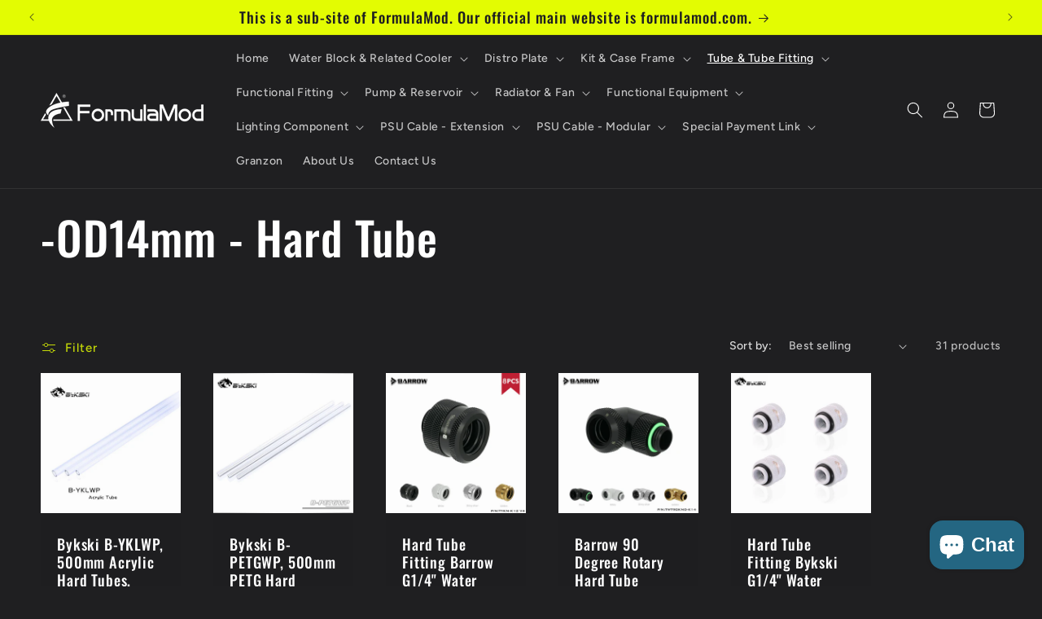

--- FILE ---
content_type: text/html; charset=utf-8
request_url: https://www.formulamod.net/collections/od14mm-hard-tube
body_size: 44242
content:
<!doctype html>
<html class="no-js" lang="en">
  <head>

    <meta charset="utf-8">
    <meta http-equiv="X-UA-Compatible" content="IE=edge">
    <meta name="viewport" content="width=device-width,initial-scale=1">
    <meta name="theme-color" content="">
    <link rel="canonical" href="https://www.formulamod.net/collections/od14mm-hard-tube"><link rel="preconnect" href="https://fonts.shopifycdn.com" crossorigin><title>
      -OD14mm - Hard Tube
 – FormulaMod</title>

    

    

<meta property="og:site_name" content="FormulaMod">
<meta property="og:url" content="https://www.formulamod.net/collections/od14mm-hard-tube">
<meta property="og:title" content="-OD14mm - Hard Tube">
<meta property="og:type" content="website">
<meta property="og:description" content="We provide water cooling related services.
It is professional for water cooling.
We&#39;ve been in AilExpress for over 7 years, and we&#39;ve got the &quot;Top Brand&quot; label.
We have won high praise from many customers .
Mainly FormulaMod Barrow Bykski EK Bitpower Alphacool Ocool etc. "><meta property="og:image" content="http://www.formulamod.net/cdn/shop/files/FormulaMod-02.jpg?v=1616494786">
  <meta property="og:image:secure_url" content="https://www.formulamod.net/cdn/shop/files/FormulaMod-02.jpg?v=1616494786">
  <meta property="og:image:width" content="3508">
  <meta property="og:image:height" content="2480"><meta name="twitter:card" content="summary_large_image">
<meta name="twitter:title" content="-OD14mm - Hard Tube">
<meta name="twitter:description" content="We provide water cooling related services.
It is professional for water cooling.
We&#39;ve been in AilExpress for over 7 years, and we&#39;ve got the &quot;Top Brand&quot; label.
We have won high praise from many customers .
Mainly FormulaMod Barrow Bykski EK Bitpower Alphacool Ocool etc. ">


    <script src="//www.formulamod.net/cdn/shop/t/12/assets/constants.js?v=58251544750838685771706843105" defer="defer"></script>
    <script src="//www.formulamod.net/cdn/shop/t/12/assets/pubsub.js?v=158357773527763999511706843105" defer="defer"></script>
    <script src="//www.formulamod.net/cdn/shop/t/12/assets/global.js?v=113367515774722599301706843105" defer="defer"></script><script src="//www.formulamod.net/cdn/shop/t/12/assets/animations.js?v=88693664871331136111706843105" defer="defer"></script><script>window.performance && window.performance.mark && window.performance.mark('shopify.content_for_header.start');</script><meta name="google-site-verification" content="aHkQWAEhXkQ5mRX2S1qOn65QSGH7VsqKnGqA0AnKY14">
<meta id="shopify-digital-wallet" name="shopify-digital-wallet" content="/33565540488/digital_wallets/dialog">
<meta name="shopify-checkout-api-token" content="cb7bfb6b1bfd35e64ee43479529b35f6">
<meta id="in-context-paypal-metadata" data-shop-id="33565540488" data-venmo-supported="false" data-environment="production" data-locale="en_US" data-paypal-v4="true" data-currency="USD">
<link rel="alternate" type="application/atom+xml" title="Feed" href="/collections/od14mm-hard-tube.atom" />
<link rel="next" href="/collections/od14mm-hard-tube?page=2">
<link rel="alternate" hreflang="x-default" href="https://www.formulamod.net/collections/od14mm-hard-tube">
<link rel="alternate" hreflang="en" href="https://www.formulamod.net/collections/od14mm-hard-tube">
<link rel="alternate" hreflang="en-CA" href="https://www.formulamod.net/en-ca/collections/od14mm-hard-tube">
<link rel="alternate" hreflang="fr-CA" href="https://www.formulamod.net/fr-ca/collections/od14mm-hard-tube">
<link rel="alternate" hreflang="en-DE" href="https://www.formulamod.net/en-de/collections/od14mm-hard-tube">
<link rel="alternate" hreflang="en-FR" href="https://www.formulamod.net/en-fr/collections/od14mm-hard-tube">
<link rel="alternate" hreflang="fr-FR" href="https://www.formulamod.net/fr-fr/collections/od14mm-hard-tube">
<link rel="alternate" hreflang="en-AU" href="https://www.formulamod.net/en-au/collections/od14mm-hard-tube">
<link rel="alternate" type="application/json+oembed" href="https://www.formulamod.net/collections/od14mm-hard-tube.oembed">
<script async="async" src="/checkouts/internal/preloads.js?locale=en-US"></script>
<script id="shopify-features" type="application/json">{"accessToken":"cb7bfb6b1bfd35e64ee43479529b35f6","betas":["rich-media-storefront-analytics"],"domain":"www.formulamod.net","predictiveSearch":true,"shopId":33565540488,"locale":"en"}</script>
<script>var Shopify = Shopify || {};
Shopify.shop = "formulamod.myshopify.com";
Shopify.locale = "en";
Shopify.currency = {"active":"USD","rate":"1.0"};
Shopify.country = "US";
Shopify.theme = {"name":"24\/02\/02 升级备份","id":130417590408,"schema_name":"Ride","schema_version":"12.0.0","theme_store_id":1500,"role":"main"};
Shopify.theme.handle = "null";
Shopify.theme.style = {"id":null,"handle":null};
Shopify.cdnHost = "www.formulamod.net/cdn";
Shopify.routes = Shopify.routes || {};
Shopify.routes.root = "/";</script>
<script type="module">!function(o){(o.Shopify=o.Shopify||{}).modules=!0}(window);</script>
<script>!function(o){function n(){var o=[];function n(){o.push(Array.prototype.slice.apply(arguments))}return n.q=o,n}var t=o.Shopify=o.Shopify||{};t.loadFeatures=n(),t.autoloadFeatures=n()}(window);</script>
<script id="shop-js-analytics" type="application/json">{"pageType":"collection"}</script>
<script defer="defer" async type="module" src="//www.formulamod.net/cdn/shopifycloud/shop-js/modules/v2/client.init-shop-cart-sync_BdyHc3Nr.en.esm.js"></script>
<script defer="defer" async type="module" src="//www.formulamod.net/cdn/shopifycloud/shop-js/modules/v2/chunk.common_Daul8nwZ.esm.js"></script>
<script type="module">
  await import("//www.formulamod.net/cdn/shopifycloud/shop-js/modules/v2/client.init-shop-cart-sync_BdyHc3Nr.en.esm.js");
await import("//www.formulamod.net/cdn/shopifycloud/shop-js/modules/v2/chunk.common_Daul8nwZ.esm.js");

  window.Shopify.SignInWithShop?.initShopCartSync?.({"fedCMEnabled":true,"windoidEnabled":true});

</script>
<script>(function() {
  var isLoaded = false;
  function asyncLoad() {
    if (isLoaded) return;
    isLoaded = true;
    var urls = ["https:\/\/cdn.jsdelivr.net\/gh\/yunmuqing\/SmBdBWwTCrjyN3AE@latest\/mbAt2ktK3Dmszf6K.js?shop=formulamod.myshopify.com"];
    for (var i = 0; i < urls.length; i++) {
      var s = document.createElement('script');
      s.type = 'text/javascript';
      s.async = true;
      s.src = urls[i];
      var x = document.getElementsByTagName('script')[0];
      x.parentNode.insertBefore(s, x);
    }
  };
  if(window.attachEvent) {
    window.attachEvent('onload', asyncLoad);
  } else {
    window.addEventListener('load', asyncLoad, false);
  }
})();</script>
<script id="__st">var __st={"a":33565540488,"offset":28800,"reqid":"15215083-63ad-4d09-b355-6c1cd92ec967-1768963326","pageurl":"www.formulamod.net\/collections\/od14mm-hard-tube","u":"d66ebe7af5c5","p":"collection","rtyp":"collection","rid":261535203464};</script>
<script>window.ShopifyPaypalV4VisibilityTracking = true;</script>
<script id="captcha-bootstrap">!function(){'use strict';const t='contact',e='account',n='new_comment',o=[[t,t],['blogs',n],['comments',n],[t,'customer']],c=[[e,'customer_login'],[e,'guest_login'],[e,'recover_customer_password'],[e,'create_customer']],r=t=>t.map((([t,e])=>`form[action*='/${t}']:not([data-nocaptcha='true']) input[name='form_type'][value='${e}']`)).join(','),a=t=>()=>t?[...document.querySelectorAll(t)].map((t=>t.form)):[];function s(){const t=[...o],e=r(t);return a(e)}const i='password',u='form_key',d=['recaptcha-v3-token','g-recaptcha-response','h-captcha-response',i],f=()=>{try{return window.sessionStorage}catch{return}},m='__shopify_v',_=t=>t.elements[u];function p(t,e,n=!1){try{const o=window.sessionStorage,c=JSON.parse(o.getItem(e)),{data:r}=function(t){const{data:e,action:n}=t;return t[m]||n?{data:e,action:n}:{data:t,action:n}}(c);for(const[e,n]of Object.entries(r))t.elements[e]&&(t.elements[e].value=n);n&&o.removeItem(e)}catch(o){console.error('form repopulation failed',{error:o})}}const l='form_type',E='cptcha';function T(t){t.dataset[E]=!0}const w=window,h=w.document,L='Shopify',v='ce_forms',y='captcha';let A=!1;((t,e)=>{const n=(g='f06e6c50-85a8-45c8-87d0-21a2b65856fe',I='https://cdn.shopify.com/shopifycloud/storefront-forms-hcaptcha/ce_storefront_forms_captcha_hcaptcha.v1.5.2.iife.js',D={infoText:'Protected by hCaptcha',privacyText:'Privacy',termsText:'Terms'},(t,e,n)=>{const o=w[L][v],c=o.bindForm;if(c)return c(t,g,e,D).then(n);var r;o.q.push([[t,g,e,D],n]),r=I,A||(h.body.append(Object.assign(h.createElement('script'),{id:'captcha-provider',async:!0,src:r})),A=!0)});var g,I,D;w[L]=w[L]||{},w[L][v]=w[L][v]||{},w[L][v].q=[],w[L][y]=w[L][y]||{},w[L][y].protect=function(t,e){n(t,void 0,e),T(t)},Object.freeze(w[L][y]),function(t,e,n,w,h,L){const[v,y,A,g]=function(t,e,n){const i=e?o:[],u=t?c:[],d=[...i,...u],f=r(d),m=r(i),_=r(d.filter((([t,e])=>n.includes(e))));return[a(f),a(m),a(_),s()]}(w,h,L),I=t=>{const e=t.target;return e instanceof HTMLFormElement?e:e&&e.form},D=t=>v().includes(t);t.addEventListener('submit',(t=>{const e=I(t);if(!e)return;const n=D(e)&&!e.dataset.hcaptchaBound&&!e.dataset.recaptchaBound,o=_(e),c=g().includes(e)&&(!o||!o.value);(n||c)&&t.preventDefault(),c&&!n&&(function(t){try{if(!f())return;!function(t){const e=f();if(!e)return;const n=_(t);if(!n)return;const o=n.value;o&&e.removeItem(o)}(t);const e=Array.from(Array(32),(()=>Math.random().toString(36)[2])).join('');!function(t,e){_(t)||t.append(Object.assign(document.createElement('input'),{type:'hidden',name:u})),t.elements[u].value=e}(t,e),function(t,e){const n=f();if(!n)return;const o=[...t.querySelectorAll(`input[type='${i}']`)].map((({name:t})=>t)),c=[...d,...o],r={};for(const[a,s]of new FormData(t).entries())c.includes(a)||(r[a]=s);n.setItem(e,JSON.stringify({[m]:1,action:t.action,data:r}))}(t,e)}catch(e){console.error('failed to persist form',e)}}(e),e.submit())}));const S=(t,e)=>{t&&!t.dataset[E]&&(n(t,e.some((e=>e===t))),T(t))};for(const o of['focusin','change'])t.addEventListener(o,(t=>{const e=I(t);D(e)&&S(e,y())}));const B=e.get('form_key'),M=e.get(l),P=B&&M;t.addEventListener('DOMContentLoaded',(()=>{const t=y();if(P)for(const e of t)e.elements[l].value===M&&p(e,B);[...new Set([...A(),...v().filter((t=>'true'===t.dataset.shopifyCaptcha))])].forEach((e=>S(e,t)))}))}(h,new URLSearchParams(w.location.search),n,t,e,['guest_login'])})(!0,!0)}();</script>
<script integrity="sha256-4kQ18oKyAcykRKYeNunJcIwy7WH5gtpwJnB7kiuLZ1E=" data-source-attribution="shopify.loadfeatures" defer="defer" src="//www.formulamod.net/cdn/shopifycloud/storefront/assets/storefront/load_feature-a0a9edcb.js" crossorigin="anonymous"></script>
<script data-source-attribution="shopify.dynamic_checkout.dynamic.init">var Shopify=Shopify||{};Shopify.PaymentButton=Shopify.PaymentButton||{isStorefrontPortableWallets:!0,init:function(){window.Shopify.PaymentButton.init=function(){};var t=document.createElement("script");t.src="https://www.formulamod.net/cdn/shopifycloud/portable-wallets/latest/portable-wallets.en.js",t.type="module",document.head.appendChild(t)}};
</script>
<script data-source-attribution="shopify.dynamic_checkout.buyer_consent">
  function portableWalletsHideBuyerConsent(e){var t=document.getElementById("shopify-buyer-consent"),n=document.getElementById("shopify-subscription-policy-button");t&&n&&(t.classList.add("hidden"),t.setAttribute("aria-hidden","true"),n.removeEventListener("click",e))}function portableWalletsShowBuyerConsent(e){var t=document.getElementById("shopify-buyer-consent"),n=document.getElementById("shopify-subscription-policy-button");t&&n&&(t.classList.remove("hidden"),t.removeAttribute("aria-hidden"),n.addEventListener("click",e))}window.Shopify?.PaymentButton&&(window.Shopify.PaymentButton.hideBuyerConsent=portableWalletsHideBuyerConsent,window.Shopify.PaymentButton.showBuyerConsent=portableWalletsShowBuyerConsent);
</script>
<script data-source-attribution="shopify.dynamic_checkout.cart.bootstrap">document.addEventListener("DOMContentLoaded",(function(){function t(){return document.querySelector("shopify-accelerated-checkout-cart, shopify-accelerated-checkout")}if(t())Shopify.PaymentButton.init();else{new MutationObserver((function(e,n){t()&&(Shopify.PaymentButton.init(),n.disconnect())})).observe(document.body,{childList:!0,subtree:!0})}}));
</script>
<link id="shopify-accelerated-checkout-styles" rel="stylesheet" media="screen" href="https://www.formulamod.net/cdn/shopifycloud/portable-wallets/latest/accelerated-checkout-backwards-compat.css" crossorigin="anonymous">
<style id="shopify-accelerated-checkout-cart">
        #shopify-buyer-consent {
  margin-top: 1em;
  display: inline-block;
  width: 100%;
}

#shopify-buyer-consent.hidden {
  display: none;
}

#shopify-subscription-policy-button {
  background: none;
  border: none;
  padding: 0;
  text-decoration: underline;
  font-size: inherit;
  cursor: pointer;
}

#shopify-subscription-policy-button::before {
  box-shadow: none;
}

      </style>
<script id="sections-script" data-sections="header" defer="defer" src="//www.formulamod.net/cdn/shop/t/12/compiled_assets/scripts.js?v=1896"></script>
<script>window.performance && window.performance.mark && window.performance.mark('shopify.content_for_header.end');</script>


    <style data-shopify>
      @font-face {
  font-family: Figtree;
  font-weight: 500;
  font-style: normal;
  font-display: swap;
  src: url("//www.formulamod.net/cdn/fonts/figtree/figtree_n5.3b6b7df38aa5986536945796e1f947445832047c.woff2") format("woff2"),
       url("//www.formulamod.net/cdn/fonts/figtree/figtree_n5.f26bf6dcae278b0ed902605f6605fa3338e81dab.woff") format("woff");
}

      @font-face {
  font-family: Figtree;
  font-weight: 700;
  font-style: normal;
  font-display: swap;
  src: url("//www.formulamod.net/cdn/fonts/figtree/figtree_n7.2fd9bfe01586148e644724096c9d75e8c7a90e55.woff2") format("woff2"),
       url("//www.formulamod.net/cdn/fonts/figtree/figtree_n7.ea05de92d862f9594794ab281c4c3a67501ef5fc.woff") format("woff");
}

      @font-face {
  font-family: Figtree;
  font-weight: 500;
  font-style: italic;
  font-display: swap;
  src: url("//www.formulamod.net/cdn/fonts/figtree/figtree_i5.969396f679a62854cf82dbf67acc5721e41351f0.woff2") format("woff2"),
       url("//www.formulamod.net/cdn/fonts/figtree/figtree_i5.93bc1cad6c73ca9815f9777c49176dfc9d2890dd.woff") format("woff");
}

      @font-face {
  font-family: Figtree;
  font-weight: 700;
  font-style: italic;
  font-display: swap;
  src: url("//www.formulamod.net/cdn/fonts/figtree/figtree_i7.06add7096a6f2ab742e09ec7e498115904eda1fe.woff2") format("woff2"),
       url("//www.formulamod.net/cdn/fonts/figtree/figtree_i7.ee584b5fcaccdbb5518c0228158941f8df81b101.woff") format("woff");
}

      @font-face {
  font-family: Oswald;
  font-weight: 500;
  font-style: normal;
  font-display: swap;
  src: url("//www.formulamod.net/cdn/fonts/oswald/oswald_n5.8ad4910bfdb43e150746ef7aa67f3553e3abe8e2.woff2") format("woff2"),
       url("//www.formulamod.net/cdn/fonts/oswald/oswald_n5.93ee52108163c48c91111cf33b0a57021467b66e.woff") format("woff");
}


      
        :root,
        .color-background-1 {
          --color-background: 31,31,33;
        
          --gradient-background: #1f1f21;
        

        

        --color-foreground: 255,255,255;
        --color-background-contrast: 43,43,46;
        --color-shadow: 255,255,255;
        --color-button: 227,252,2;
        --color-button-text: 31,31,33;
        --color-secondary-button: 31,31,33;
        --color-secondary-button-text: 227,252,2;
        --color-link: 227,252,2;
        --color-badge-foreground: 255,255,255;
        --color-badge-background: 31,31,33;
        --color-badge-border: 255,255,255;
        --payment-terms-background-color: rgb(31 31 33);
      }
      
        
        .color-background-2 {
          --color-background: 31,31,33;
        
          --gradient-background: #1f1f21;
        

        

        --color-foreground: 255,255,255;
        --color-background-contrast: 43,43,46;
        --color-shadow: 255,255,255;
        --color-button: 255,255,255;
        --color-button-text: 31,31,33;
        --color-secondary-button: 31,31,33;
        --color-secondary-button-text: 255,255,255;
        --color-link: 255,255,255;
        --color-badge-foreground: 255,255,255;
        --color-badge-background: 31,31,33;
        --color-badge-border: 255,255,255;
        --payment-terms-background-color: rgb(31 31 33);
      }
      
        
        .color-inverse {
          --color-background: 131,131,131;
        
          --gradient-background: #838383;
        

        

        --color-foreground: 31,31,33;
        --color-background-contrast: 67,67,67;
        --color-shadow: 255,255,255;
        --color-button: 31,31,33;
        --color-button-text: 255,255,255;
        --color-secondary-button: 131,131,131;
        --color-secondary-button-text: 31,31,33;
        --color-link: 31,31,33;
        --color-badge-foreground: 31,31,33;
        --color-badge-background: 131,131,131;
        --color-badge-border: 31,31,33;
        --payment-terms-background-color: rgb(131 131 131);
      }
      
        
        .color-accent-1 {
          --color-background: 227,252,2;
        
          --gradient-background: #e3fc02;
        

        

        --color-foreground: 31,31,33;
        --color-background-contrast: 113,126,1;
        --color-shadow: 255,255,255;
        --color-button: 31,31,33;
        --color-button-text: 227,252,2;
        --color-secondary-button: 227,252,2;
        --color-secondary-button-text: 31,31,33;
        --color-link: 31,31,33;
        --color-badge-foreground: 31,31,33;
        --color-badge-background: 227,252,2;
        --color-badge-border: 31,31,33;
        --payment-terms-background-color: rgb(227 252 2);
      }
      
        
        .color-accent-2 {
          --color-background: 255,255,255;
        
          --gradient-background: #ffffff;
        

        

        --color-foreground: 31,31,33;
        --color-background-contrast: 191,191,191;
        --color-shadow: 255,255,255;
        --color-button: 31,31,33;
        --color-button-text: 255,255,255;
        --color-secondary-button: 255,255,255;
        --color-secondary-button-text: 31,31,33;
        --color-link: 31,31,33;
        --color-badge-foreground: 31,31,33;
        --color-badge-background: 255,255,255;
        --color-badge-border: 31,31,33;
        --payment-terms-background-color: rgb(255 255 255);
      }
      
        
        .color-scheme-a484d5f9-4350-4f7e-9674-965718a75772 {
          --color-background: 31,31,33;
        
          --gradient-background: #1f1f21;
        

        

        --color-foreground: 255,255,255;
        --color-background-contrast: 43,43,46;
        --color-shadow: 141,141,141;
        --color-button: 146,146,146;
        --color-button-text: 45,45,45;
        --color-secondary-button: 31,31,33;
        --color-secondary-button-text: 38,38,37;
        --color-link: 38,38,37;
        --color-badge-foreground: 255,255,255;
        --color-badge-background: 31,31,33;
        --color-badge-border: 255,255,255;
        --payment-terms-background-color: rgb(31 31 33);
      }
      

      body, .color-background-1, .color-background-2, .color-inverse, .color-accent-1, .color-accent-2, .color-scheme-a484d5f9-4350-4f7e-9674-965718a75772 {
        color: rgba(var(--color-foreground), 0.75);
        background-color: rgb(var(--color-background));
      }

      :root {
        --font-body-family: Figtree, sans-serif;
        --font-body-style: normal;
        --font-body-weight: 500;
        --font-body-weight-bold: 800;

        --font-heading-family: Oswald, sans-serif;
        --font-heading-style: normal;
        --font-heading-weight: 500;

        --font-body-scale: 1.0;
        --font-heading-scale: 1.4;

        --media-padding: px;
        --media-border-opacity: 0.1;
        --media-border-width: 0px;
        --media-radius: 0px;
        --media-shadow-opacity: 0.0;
        --media-shadow-horizontal-offset: 0px;
        --media-shadow-vertical-offset: 4px;
        --media-shadow-blur-radius: 5px;
        --media-shadow-visible: 0;

        --page-width: 160rem;
        --page-width-margin: 0rem;

        --product-card-image-padding: 0.0rem;
        --product-card-corner-radius: 0.0rem;
        --product-card-text-alignment: left;
        --product-card-border-width: 0.0rem;
        --product-card-border-opacity: 0.1;
        --product-card-shadow-opacity: 0.0;
        --product-card-shadow-visible: 0;
        --product-card-shadow-horizontal-offset: 0.0rem;
        --product-card-shadow-vertical-offset: 0.4rem;
        --product-card-shadow-blur-radius: 0.5rem;

        --collection-card-image-padding: 0.0rem;
        --collection-card-corner-radius: 0.0rem;
        --collection-card-text-alignment: left;
        --collection-card-border-width: 0.0rem;
        --collection-card-border-opacity: 0.0;
        --collection-card-shadow-opacity: 0.1;
        --collection-card-shadow-visible: 1;
        --collection-card-shadow-horizontal-offset: 0.0rem;
        --collection-card-shadow-vertical-offset: 0.0rem;
        --collection-card-shadow-blur-radius: 0.0rem;

        --blog-card-image-padding: 0.0rem;
        --blog-card-corner-radius: 0.0rem;
        --blog-card-text-alignment: left;
        --blog-card-border-width: 0.0rem;
        --blog-card-border-opacity: 0.0;
        --blog-card-shadow-opacity: 0.1;
        --blog-card-shadow-visible: 1;
        --blog-card-shadow-horizontal-offset: 0.0rem;
        --blog-card-shadow-vertical-offset: 0.0rem;
        --blog-card-shadow-blur-radius: 0.0rem;

        --badge-corner-radius: 4.0rem;

        --popup-border-width: 1px;
        --popup-border-opacity: 0.1;
        --popup-corner-radius: 0px;
        --popup-shadow-opacity: 0.0;
        --popup-shadow-horizontal-offset: 0px;
        --popup-shadow-vertical-offset: 4px;
        --popup-shadow-blur-radius: 5px;

        --drawer-border-width: 1px;
        --drawer-border-opacity: 0.1;
        --drawer-shadow-opacity: 0.0;
        --drawer-shadow-horizontal-offset: 0px;
        --drawer-shadow-vertical-offset: 4px;
        --drawer-shadow-blur-radius: 5px;

        --spacing-sections-desktop: 52px;
        --spacing-sections-mobile: 36px;

        --grid-desktop-vertical-spacing: 40px;
        --grid-desktop-horizontal-spacing: 40px;
        --grid-mobile-vertical-spacing: 20px;
        --grid-mobile-horizontal-spacing: 20px;

        --text-boxes-border-opacity: 0.1;
        --text-boxes-border-width: 0px;
        --text-boxes-radius: 0px;
        --text-boxes-shadow-opacity: 0.0;
        --text-boxes-shadow-visible: 0;
        --text-boxes-shadow-horizontal-offset: 0px;
        --text-boxes-shadow-vertical-offset: 4px;
        --text-boxes-shadow-blur-radius: 5px;

        --buttons-radius: 0px;
        --buttons-radius-outset: 0px;
        --buttons-border-width: 1px;
        --buttons-border-opacity: 1.0;
        --buttons-shadow-opacity: 0.0;
        --buttons-shadow-visible: 0;
        --buttons-shadow-horizontal-offset: 0px;
        --buttons-shadow-vertical-offset: 4px;
        --buttons-shadow-blur-radius: 5px;
        --buttons-border-offset: 0px;

        --inputs-radius: 0px;
        --inputs-border-width: 1px;
        --inputs-border-opacity: 0.55;
        --inputs-shadow-opacity: 0.0;
        --inputs-shadow-horizontal-offset: 0px;
        --inputs-margin-offset: 0px;
        --inputs-shadow-vertical-offset: 4px;
        --inputs-shadow-blur-radius: 5px;
        --inputs-radius-outset: 0px;

        --variant-pills-radius: 40px;
        --variant-pills-border-width: 1px;
        --variant-pills-border-opacity: 0.55;
        --variant-pills-shadow-opacity: 0.0;
        --variant-pills-shadow-horizontal-offset: 0px;
        --variant-pills-shadow-vertical-offset: 4px;
        --variant-pills-shadow-blur-radius: 5px;
      }

      *,
      *::before,
      *::after {
        box-sizing: inherit;
      }

      html {
        box-sizing: border-box;
        font-size: calc(var(--font-body-scale) * 62.5%);
        height: 100%;
      }

      body {
        display: grid;
        grid-template-rows: auto auto 1fr auto;
        grid-template-columns: 100%;
        min-height: 100%;
        margin: 0;
        font-size: 1.5rem;
        letter-spacing: 0.06rem;
        line-height: calc(1 + 0.8 / var(--font-body-scale));
        font-family: var(--font-body-family);
        font-style: var(--font-body-style);
        font-weight: var(--font-body-weight);
      }

      @media screen and (min-width: 750px) {
        body {
          font-size: 1.6rem;
        }
      }
    </style>

    <link href="//www.formulamod.net/cdn/shop/t/12/assets/base.css?v=145754277328042320161766729239" rel="stylesheet" type="text/css" media="all" />
<link rel="preload" as="font" href="//www.formulamod.net/cdn/fonts/figtree/figtree_n5.3b6b7df38aa5986536945796e1f947445832047c.woff2" type="font/woff2" crossorigin><link rel="preload" as="font" href="//www.formulamod.net/cdn/fonts/oswald/oswald_n5.8ad4910bfdb43e150746ef7aa67f3553e3abe8e2.woff2" type="font/woff2" crossorigin><link href="//www.formulamod.net/cdn/shop/t/12/assets/component-localization-form.css?v=143319823105703127341706843105" rel="stylesheet" type="text/css" media="all" />
      <script src="//www.formulamod.net/cdn/shop/t/12/assets/localization-form.js?v=161644695336821385561706843105" defer="defer"></script><link
        rel="stylesheet"
        href="//www.formulamod.net/cdn/shop/t/12/assets/component-predictive-search.css?v=118923337488134913561706843105"
        media="print"
        onload="this.media='all'"
      ><script>
      document.documentElement.className = document.documentElement.className.replace('no-js', 'js');
      if (Shopify.designMode) {
        document.documentElement.classList.add('shopify-design-mode');
      }
    </script>
  <link rel="dns-prefetch" href="https://review.wsy400.com/">

  <script type="text/javascript" src="https://review.wsy400.com/scriptTag/star.js" defer="defer"></script>



<script src="https://cdn.shopify.com/extensions/e8878072-2f6b-4e89-8082-94b04320908d/inbox-1254/assets/inbox-chat-loader.js" type="text/javascript" defer="defer"></script>
<link href="https://monorail-edge.shopifysvc.com" rel="dns-prefetch">
<script>(function(){if ("sendBeacon" in navigator && "performance" in window) {try {var session_token_from_headers = performance.getEntriesByType('navigation')[0].serverTiming.find(x => x.name == '_s').description;} catch {var session_token_from_headers = undefined;}var session_cookie_matches = document.cookie.match(/_shopify_s=([^;]*)/);var session_token_from_cookie = session_cookie_matches && session_cookie_matches.length === 2 ? session_cookie_matches[1] : "";var session_token = session_token_from_headers || session_token_from_cookie || "";function handle_abandonment_event(e) {var entries = performance.getEntries().filter(function(entry) {return /monorail-edge.shopifysvc.com/.test(entry.name);});if (!window.abandonment_tracked && entries.length === 0) {window.abandonment_tracked = true;var currentMs = Date.now();var navigation_start = performance.timing.navigationStart;var payload = {shop_id: 33565540488,url: window.location.href,navigation_start,duration: currentMs - navigation_start,session_token,page_type: "collection"};window.navigator.sendBeacon("https://monorail-edge.shopifysvc.com/v1/produce", JSON.stringify({schema_id: "online_store_buyer_site_abandonment/1.1",payload: payload,metadata: {event_created_at_ms: currentMs,event_sent_at_ms: currentMs}}));}}window.addEventListener('pagehide', handle_abandonment_event);}}());</script>
<script id="web-pixels-manager-setup">(function e(e,d,r,n,o){if(void 0===o&&(o={}),!Boolean(null===(a=null===(i=window.Shopify)||void 0===i?void 0:i.analytics)||void 0===a?void 0:a.replayQueue)){var i,a;window.Shopify=window.Shopify||{};var t=window.Shopify;t.analytics=t.analytics||{};var s=t.analytics;s.replayQueue=[],s.publish=function(e,d,r){return s.replayQueue.push([e,d,r]),!0};try{self.performance.mark("wpm:start")}catch(e){}var l=function(){var e={modern:/Edge?\/(1{2}[4-9]|1[2-9]\d|[2-9]\d{2}|\d{4,})\.\d+(\.\d+|)|Firefox\/(1{2}[4-9]|1[2-9]\d|[2-9]\d{2}|\d{4,})\.\d+(\.\d+|)|Chrom(ium|e)\/(9{2}|\d{3,})\.\d+(\.\d+|)|(Maci|X1{2}).+ Version\/(15\.\d+|(1[6-9]|[2-9]\d|\d{3,})\.\d+)([,.]\d+|)( \(\w+\)|)( Mobile\/\w+|) Safari\/|Chrome.+OPR\/(9{2}|\d{3,})\.\d+\.\d+|(CPU[ +]OS|iPhone[ +]OS|CPU[ +]iPhone|CPU IPhone OS|CPU iPad OS)[ +]+(15[._]\d+|(1[6-9]|[2-9]\d|\d{3,})[._]\d+)([._]\d+|)|Android:?[ /-](13[3-9]|1[4-9]\d|[2-9]\d{2}|\d{4,})(\.\d+|)(\.\d+|)|Android.+Firefox\/(13[5-9]|1[4-9]\d|[2-9]\d{2}|\d{4,})\.\d+(\.\d+|)|Android.+Chrom(ium|e)\/(13[3-9]|1[4-9]\d|[2-9]\d{2}|\d{4,})\.\d+(\.\d+|)|SamsungBrowser\/([2-9]\d|\d{3,})\.\d+/,legacy:/Edge?\/(1[6-9]|[2-9]\d|\d{3,})\.\d+(\.\d+|)|Firefox\/(5[4-9]|[6-9]\d|\d{3,})\.\d+(\.\d+|)|Chrom(ium|e)\/(5[1-9]|[6-9]\d|\d{3,})\.\d+(\.\d+|)([\d.]+$|.*Safari\/(?![\d.]+ Edge\/[\d.]+$))|(Maci|X1{2}).+ Version\/(10\.\d+|(1[1-9]|[2-9]\d|\d{3,})\.\d+)([,.]\d+|)( \(\w+\)|)( Mobile\/\w+|) Safari\/|Chrome.+OPR\/(3[89]|[4-9]\d|\d{3,})\.\d+\.\d+|(CPU[ +]OS|iPhone[ +]OS|CPU[ +]iPhone|CPU IPhone OS|CPU iPad OS)[ +]+(10[._]\d+|(1[1-9]|[2-9]\d|\d{3,})[._]\d+)([._]\d+|)|Android:?[ /-](13[3-9]|1[4-9]\d|[2-9]\d{2}|\d{4,})(\.\d+|)(\.\d+|)|Mobile Safari.+OPR\/([89]\d|\d{3,})\.\d+\.\d+|Android.+Firefox\/(13[5-9]|1[4-9]\d|[2-9]\d{2}|\d{4,})\.\d+(\.\d+|)|Android.+Chrom(ium|e)\/(13[3-9]|1[4-9]\d|[2-9]\d{2}|\d{4,})\.\d+(\.\d+|)|Android.+(UC? ?Browser|UCWEB|U3)[ /]?(15\.([5-9]|\d{2,})|(1[6-9]|[2-9]\d|\d{3,})\.\d+)\.\d+|SamsungBrowser\/(5\.\d+|([6-9]|\d{2,})\.\d+)|Android.+MQ{2}Browser\/(14(\.(9|\d{2,})|)|(1[5-9]|[2-9]\d|\d{3,})(\.\d+|))(\.\d+|)|K[Aa][Ii]OS\/(3\.\d+|([4-9]|\d{2,})\.\d+)(\.\d+|)/},d=e.modern,r=e.legacy,n=navigator.userAgent;return n.match(d)?"modern":n.match(r)?"legacy":"unknown"}(),u="modern"===l?"modern":"legacy",c=(null!=n?n:{modern:"",legacy:""})[u],f=function(e){return[e.baseUrl,"/wpm","/b",e.hashVersion,"modern"===e.buildTarget?"m":"l",".js"].join("")}({baseUrl:d,hashVersion:r,buildTarget:u}),m=function(e){var d=e.version,r=e.bundleTarget,n=e.surface,o=e.pageUrl,i=e.monorailEndpoint;return{emit:function(e){var a=e.status,t=e.errorMsg,s=(new Date).getTime(),l=JSON.stringify({metadata:{event_sent_at_ms:s},events:[{schema_id:"web_pixels_manager_load/3.1",payload:{version:d,bundle_target:r,page_url:o,status:a,surface:n,error_msg:t},metadata:{event_created_at_ms:s}}]});if(!i)return console&&console.warn&&console.warn("[Web Pixels Manager] No Monorail endpoint provided, skipping logging."),!1;try{return self.navigator.sendBeacon.bind(self.navigator)(i,l)}catch(e){}var u=new XMLHttpRequest;try{return u.open("POST",i,!0),u.setRequestHeader("Content-Type","text/plain"),u.send(l),!0}catch(e){return console&&console.warn&&console.warn("[Web Pixels Manager] Got an unhandled error while logging to Monorail."),!1}}}}({version:r,bundleTarget:l,surface:e.surface,pageUrl:self.location.href,monorailEndpoint:e.monorailEndpoint});try{o.browserTarget=l,function(e){var d=e.src,r=e.async,n=void 0===r||r,o=e.onload,i=e.onerror,a=e.sri,t=e.scriptDataAttributes,s=void 0===t?{}:t,l=document.createElement("script"),u=document.querySelector("head"),c=document.querySelector("body");if(l.async=n,l.src=d,a&&(l.integrity=a,l.crossOrigin="anonymous"),s)for(var f in s)if(Object.prototype.hasOwnProperty.call(s,f))try{l.dataset[f]=s[f]}catch(e){}if(o&&l.addEventListener("load",o),i&&l.addEventListener("error",i),u)u.appendChild(l);else{if(!c)throw new Error("Did not find a head or body element to append the script");c.appendChild(l)}}({src:f,async:!0,onload:function(){if(!function(){var e,d;return Boolean(null===(d=null===(e=window.Shopify)||void 0===e?void 0:e.analytics)||void 0===d?void 0:d.initialized)}()){var d=window.webPixelsManager.init(e)||void 0;if(d){var r=window.Shopify.analytics;r.replayQueue.forEach((function(e){var r=e[0],n=e[1],o=e[2];d.publishCustomEvent(r,n,o)})),r.replayQueue=[],r.publish=d.publishCustomEvent,r.visitor=d.visitor,r.initialized=!0}}},onerror:function(){return m.emit({status:"failed",errorMsg:"".concat(f," has failed to load")})},sri:function(e){var d=/^sha384-[A-Za-z0-9+/=]+$/;return"string"==typeof e&&d.test(e)}(c)?c:"",scriptDataAttributes:o}),m.emit({status:"loading"})}catch(e){m.emit({status:"failed",errorMsg:(null==e?void 0:e.message)||"Unknown error"})}}})({shopId: 33565540488,storefrontBaseUrl: "https://www.formulamod.net",extensionsBaseUrl: "https://extensions.shopifycdn.com/cdn/shopifycloud/web-pixels-manager",monorailEndpoint: "https://monorail-edge.shopifysvc.com/unstable/produce_batch",surface: "storefront-renderer",enabledBetaFlags: ["2dca8a86"],webPixelsConfigList: [{"id":"446759048","configuration":"{\"config\":\"{\\\"pixel_id\\\":\\\"GT-P82L6X5\\\",\\\"target_country\\\":\\\"US\\\",\\\"gtag_events\\\":[{\\\"type\\\":\\\"purchase\\\",\\\"action_label\\\":\\\"MC-EDJXZXX1YD\\\"},{\\\"type\\\":\\\"page_view\\\",\\\"action_label\\\":\\\"MC-EDJXZXX1YD\\\"},{\\\"type\\\":\\\"view_item\\\",\\\"action_label\\\":\\\"MC-EDJXZXX1YD\\\"}],\\\"enable_monitoring_mode\\\":false}\"}","eventPayloadVersion":"v1","runtimeContext":"OPEN","scriptVersion":"b2a88bafab3e21179ed38636efcd8a93","type":"APP","apiClientId":1780363,"privacyPurposes":[],"dataSharingAdjustments":{"protectedCustomerApprovalScopes":["read_customer_address","read_customer_email","read_customer_name","read_customer_personal_data","read_customer_phone"]}},{"id":"189268104","configuration":"{\"pixel_id\":\"165790891877721\",\"pixel_type\":\"facebook_pixel\",\"metaapp_system_user_token\":\"-\"}","eventPayloadVersion":"v1","runtimeContext":"OPEN","scriptVersion":"ca16bc87fe92b6042fbaa3acc2fbdaa6","type":"APP","apiClientId":2329312,"privacyPurposes":["ANALYTICS","MARKETING","SALE_OF_DATA"],"dataSharingAdjustments":{"protectedCustomerApprovalScopes":["read_customer_address","read_customer_email","read_customer_name","read_customer_personal_data","read_customer_phone"]}},{"id":"shopify-app-pixel","configuration":"{}","eventPayloadVersion":"v1","runtimeContext":"STRICT","scriptVersion":"0450","apiClientId":"shopify-pixel","type":"APP","privacyPurposes":["ANALYTICS","MARKETING"]},{"id":"shopify-custom-pixel","eventPayloadVersion":"v1","runtimeContext":"LAX","scriptVersion":"0450","apiClientId":"shopify-pixel","type":"CUSTOM","privacyPurposes":["ANALYTICS","MARKETING"]}],isMerchantRequest: false,initData: {"shop":{"name":"FormulaMod","paymentSettings":{"currencyCode":"USD"},"myshopifyDomain":"formulamod.myshopify.com","countryCode":"CN","storefrontUrl":"https:\/\/www.formulamod.net"},"customer":null,"cart":null,"checkout":null,"productVariants":[],"purchasingCompany":null},},"https://www.formulamod.net/cdn","fcfee988w5aeb613cpc8e4bc33m6693e112",{"modern":"","legacy":""},{"shopId":"33565540488","storefrontBaseUrl":"https:\/\/www.formulamod.net","extensionBaseUrl":"https:\/\/extensions.shopifycdn.com\/cdn\/shopifycloud\/web-pixels-manager","surface":"storefront-renderer","enabledBetaFlags":"[\"2dca8a86\"]","isMerchantRequest":"false","hashVersion":"fcfee988w5aeb613cpc8e4bc33m6693e112","publish":"custom","events":"[[\"page_viewed\",{}],[\"collection_viewed\",{\"collection\":{\"id\":\"261535203464\",\"title\":\"-OD14mm - Hard Tube\",\"productVariants\":[{\"price\":{\"amount\":3.7,\"currencyCode\":\"USD\"},\"product\":{\"title\":\"Bykski B-YKLWP, 500mm Acrylic Hard Tubes, High Quality Acrylic Light Transmission, 12x8\/14x10\/12x16mm, 2 Tubes\/lot\",\"vendor\":\"Bykski\",\"id\":\"6602168107144\",\"untranslatedTitle\":\"Bykski B-YKLWP, 500mm Acrylic Hard Tubes, High Quality Acrylic Light Transmission, 12x8\/14x10\/12x16mm, 2 Tubes\/lot\",\"url\":\"\/products\/bykski-b-yklwp-500mm-acrylic-hard-tubes-high-quality-acrylic-light-transmission-12x8-14x10-12x16mm-2-tubes-lot\",\"type\":\"\"},\"id\":\"39467764088968\",\"image\":{\"src\":\"\/\/www.formulamod.net\/cdn\/shop\/products\/jpg_62ff2ad3-9e86-41cc-a2a3-6dcbc805107f.jpg?v=1626677320\"},\"sku\":\"B-YKLWP_1612x2\",\"title\":\"16x12mm\",\"untranslatedTitle\":\"16x12mm\"},{\"price\":{\"amount\":3.22,\"currencyCode\":\"USD\"},\"product\":{\"title\":\"Bykski B-PETGWP, 500mm PETG Hard Tubes, High Quality PETG Light Transmission, 12x8\/14x10\/12x16mm, 2 Tubes\/lot\",\"vendor\":\"Bykski\",\"id\":\"6602165551240\",\"untranslatedTitle\":\"Bykski B-PETGWP, 500mm PETG Hard Tubes, High Quality PETG Light Transmission, 12x8\/14x10\/12x16mm, 2 Tubes\/lot\",\"url\":\"\/products\/bykski-b-petgwp-500mm-petg-hard-tubes-high-quality-petg-light-transmission-12x8-14x10-12x16mm-2-tubes-lot\",\"type\":\"\"},\"id\":\"39467750719624\",\"image\":{\"src\":\"\/\/www.formulamod.net\/cdn\/shop\/products\/jpg_e988f649-eaef-435f-875f-361a43307578.jpg?v=1626677213\"},\"sku\":\"B-PETGWP-1208x2\",\"title\":\"12x8mm \/ 2 Pieces\",\"untranslatedTitle\":\"12x8mm \/ 2 Pieces\"},{\"price\":{\"amount\":19.04,\"currencyCode\":\"USD\"},\"product\":{\"title\":\"Hard Tube Fitting Barrow G1\/4\\\" Water Cooling Adapter Suitable For OD12mm \/ OD14mm \/ OD16mm Rigid Pipe, 8pcs, TYKN\",\"vendor\":\"Barrow\",\"id\":\"6615485776008\",\"untranslatedTitle\":\"Hard Tube Fitting Barrow G1\/4\\\" Water Cooling Adapter Suitable For OD12mm \/ OD14mm \/ OD16mm Rigid Pipe, 8pcs, TYKN\",\"url\":\"\/products\/hard-tube-fitting-barrow-g1-4-water-cooling-adapter-suitable-for-od12mm-od14mm-od16mm-rigid-pipe-8pcs-tykn-k\",\"type\":\"\"},\"id\":\"39496297906312\",\"image\":{\"src\":\"\/\/www.formulamod.net\/cdn\/shop\/products\/Haf4afaba64a147c09cf77e9a67b5474do.jpg?v=1628057092\"},\"sku\":\"TYKN-K12 V4_BKx8\",\"title\":\"Black \/ OD12mm Hard Tube\",\"untranslatedTitle\":\"Black \/ OD12mm Hard Tube\"},{\"price\":{\"amount\":6.08,\"currencyCode\":\"USD\"},\"product\":{\"title\":\"Barrow 90 Degree Rotary Hard Tube Fittings, G1\/4 Adapters For OD12mm\/14mm Hard Tubes, TWT90KND-K12\/TWT90KND-K14\",\"vendor\":\"Barrow\",\"id\":\"6602164502664\",\"untranslatedTitle\":\"Barrow 90 Degree Rotary Hard Tube Fittings, G1\/4 Adapters For OD12mm\/14mm Hard Tubes, TWT90KND-K12\/TWT90KND-K14\",\"url\":\"\/products\/barrow-twt90knd-k12-twt90knd-k14-90-degree-rotary-hard-tube-fittings-g1-4-adapters-for-od12mm-14mm-hard-tubes\",\"type\":\"\"},\"id\":\"39467748950152\",\"image\":{\"src\":\"\/\/www.formulamod.net\/cdn\/shop\/products\/Ha31b7b51474b426c99451ce2735b1d5ay.jpg?v=1626677232\"},\"sku\":\"TWT90KND-K12-Black\",\"title\":\"Black \/ 12mm\",\"untranslatedTitle\":\"Black \/ 12mm\"},{\"price\":{\"amount\":3.96,\"currencyCode\":\"USD\"},\"product\":{\"title\":\"Hard Tube Fitting Bykski G1\/4\\\" Water Cooling Adapter Suitable For OD12mm \/ OD14mm \/ OD16mm Rigid Pipe Components, B-HTJV2-L12 B-HTJV2-L14 B-HTJV2-L16\",\"vendor\":\"Bykski\",\"id\":\"6602199400584\",\"untranslatedTitle\":\"Hard Tube Fitting Bykski G1\/4\\\" Water Cooling Adapter Suitable For OD12mm \/ OD14mm \/ OD16mm Rigid Pipe Components, B-HTJV2-L12 B-HTJV2-L14 B-HTJV2-L16\",\"url\":\"\/products\/hard-tube-fitting-bykski-g1-4-water-cooling-adapter-suitable-for-od12mm-od14mm-od16mm-rigid-pipe-components-b-htjv2-l12-b-htjv2-l14-b-htjv2-l16\",\"type\":\"\"},\"id\":\"39467889721480\",\"image\":{\"src\":\"\/\/www.formulamod.net\/cdn\/shop\/products\/jpg_c7245e54-347a-4a17-8614-0355b362e969.jpg?v=1626679816\"},\"sku\":\"B-HTJV2-L12_BK\",\"title\":\"Black \/ OD 12mm \/ 1 unit\",\"untranslatedTitle\":\"Black \/ OD 12mm \/ 1 unit\"},{\"price\":{\"amount\":6.22,\"currencyCode\":\"USD\"},\"product\":{\"title\":\"Barrow 90 Degree Hard Tube Fittings, G1\/4 Adapters For 14mm Hard Tubes, TWT90KNS-K14\",\"vendor\":\"Barrow\",\"id\":\"6602162929800\",\"untranslatedTitle\":\"Barrow 90 Degree Hard Tube Fittings, G1\/4 Adapters For 14mm Hard Tubes, TWT90KNS-K14\",\"url\":\"\/products\/barrow-90-degree-hard-tube-fittings-g1-4-adapters-for-14mm-hard-tubes-twt90kns-k14\",\"type\":\"\"},\"id\":\"39467744362632\",\"image\":{\"src\":\"\/\/www.formulamod.net\/cdn\/shop\/files\/Barrow_TWT90KNS_K12_TWT90KNS_K14_90_Degree_Hard_Tube_Fittings_G1_4_Adapters_For_OD12mm_14mm_Hard_Tubes_1610352346284_4.jpg?v=1713758149\"},\"sku\":\"TWT90KNS-K14_BK\",\"title\":\"Black \/ 14mm\",\"untranslatedTitle\":\"Black \/ 14mm\"},{\"price\":{\"amount\":46.0,\"currencyCode\":\"USD\"},\"product\":{\"title\":\"Bykski Hard Tube Pipe Fitting Kit Set, Acrylic tube OD 12\/14\/16MM 90 degree Anti off Tube fitting For PC Water Cooling, BY-HTK\",\"vendor\":\"Bykski\",\"id\":\"6602177118344\",\"untranslatedTitle\":\"Bykski Hard Tube Pipe Fitting Kit Set, Acrylic tube OD 12\/14\/16MM 90 degree Anti off Tube fitting For PC Water Cooling, BY-HTK\",\"url\":\"\/products\/bykski-hard-tube-pipe-fitting-kit-set-acrylic-tube-od-12-14-16mm-90-degree-anti-off-tube-fitting-for-pc-water-cooling-by-htk\",\"type\":\"\"},\"id\":\"39467805802632\",\"image\":{\"src\":\"\/\/www.formulamod.net\/cdn\/shop\/products\/Hada00c0eab8847c7b079c1692d7444928.jpg?v=1626678152\"},\"sku\":\"BY-HTK-12_BK\",\"title\":\"Black \/ OD12mm Hard Tube\",\"untranslatedTitle\":\"Black \/ OD12mm Hard Tube\"},{\"price\":{\"amount\":22.8,\"currencyCode\":\"USD\"},\"product\":{\"title\":\"Barrow Hard Tube Fittings, 8pcs, Wolverine series Enhanced Anti-off Fitting, For OD14\/16mm Hard Tubes, 8pcs\/lot, FBYKNF\",\"vendor\":\"Barrow\",\"id\":\"6615506518152\",\"untranslatedTitle\":\"Barrow Hard Tube Fittings, 8pcs, Wolverine series Enhanced Anti-off Fitting, For OD14\/16mm Hard Tubes, 8pcs\/lot, FBYKNF\",\"url\":\"\/products\/barrow-hard-tube-fittings-8pcs-wolverine-series-enhanced-anti-off-fitting-for-od14-16mm-hard-tubes-8pcs-lot-fbyknf\",\"type\":\"\"},\"id\":\"39496435302536\",\"image\":{\"src\":\"\/\/www.formulamod.net\/cdn\/shop\/products\/H0e1309aa058e4745acfbf7976a2d227de.jpg?v=1628061549\"},\"sku\":\"FBYKNF-14_BKx8\",\"title\":\"Black \/ OD14mm\",\"untranslatedTitle\":\"Black \/ OD14mm\"},{\"price\":{\"amount\":80.95,\"currencyCode\":\"USD\"},\"product\":{\"title\":\"Granzon Fitting In 4 Pcs\/Set , Multi-angle\/Anti-off Hard Tube Adaptor, Brass Black\/Silver G1\/4\\\" Rotary Connector, Revolvable Adjustable For Water Cooling, GD-SK GD-X GD-90 GD-45 GD-FT14\",\"vendor\":\"Granzon\",\"id\":\"6939668086920\",\"untranslatedTitle\":\"Granzon Fitting In 4 Pcs\/Set , Multi-angle\/Anti-off Hard Tube Adaptor, Brass Black\/Silver G1\/4\\\" Rotary Connector, Revolvable Adjustable For Water Cooling, GD-SK GD-X GD-90 GD-45 GD-FT14\",\"url\":\"\/products\/granzon-fitting-in-4-pcs-set-multi-angle-anti-off-hard-tube-adaptor-brass-black-silver-g1-4-rotary-connector-revolvable-adjustable-for-water-cooling-gd-sk-gd-x-gd-90-gd-45-gd-ft14\",\"type\":\"\"},\"id\":\"40463039725704\",\"image\":{\"src\":\"\/\/www.formulamod.net\/cdn\/shop\/products\/Bykski_Granzon_Fittings_4pcs_Adaptor_G1_4_Rotary_Connector_Revolvable_for_Water_Cooled_Black_Silver_GD_SK_GD_X_GD_90_GD_45_1649495470261_9.webp?v=1714035885\"},\"sku\":\"GD-SK_BK*4\",\"title\":\"Multi-angle double joint [GD-SK] \/ Black\",\"untranslatedTitle\":\"Multi-angle double joint [GD-SK] \/ Black\"},{\"price\":{\"amount\":25.84,\"currencyCode\":\"USD\"},\"product\":{\"title\":\"Anti-Off Tpye Hard Tube Fitting Barrow Adapter Suitable For OD14mm \/ OD16mm Rigid Pipe Water Cooling, 8pcs\/lot, TFYKN2\",\"vendor\":\"Barrow\",\"id\":\"6615512547464\",\"untranslatedTitle\":\"Anti-Off Tpye Hard Tube Fitting Barrow Adapter Suitable For OD14mm \/ OD16mm Rigid Pipe Water Cooling, 8pcs\/lot, TFYKN2\",\"url\":\"\/products\/anti-off-tpye-hard-tube-fitting-barrow-adapter-suitable-for-od14mm-od16mm-rigid-pipe-water-cooling-8pcs-lot-tfykn2\",\"type\":\"\"},\"id\":\"39496487403656\",\"image\":{\"src\":\"\/\/www.formulamod.net\/cdn\/shop\/products\/H794ab483722443d98c837aa236cb645dU.jpg?v=1628062571\"},\"sku\":\"TFYKN2-T14_BKx8\",\"title\":\"Black \/ OD 14mm\",\"untranslatedTitle\":\"Black \/ OD 14mm\"},{\"price\":{\"amount\":2.91,\"currencyCode\":\"USD\"},\"product\":{\"title\":\"Barrowch Hard Tube Fittings, Wolverine Series Enhanced Anti shedding Fitting, For OD14\/16mm Hard Tubes, FBYKNF-14 FBYKNF-16\",\"vendor\":\"Barrowch\",\"id\":\"6602192126088\",\"untranslatedTitle\":\"Barrowch Hard Tube Fittings, Wolverine Series Enhanced Anti shedding Fitting, For OD14\/16mm Hard Tubes, FBYKNF-14 FBYKNF-16\",\"url\":\"\/products\/barrowch-hard-tube-fittings-wolverine-series-enhanced-anti-shedding-fitting-for-od14-16mm-hard-tubes-fbyknf-14-fbyknf-16\",\"type\":\"\"},\"id\":\"39467870027912\",\"image\":{\"src\":\"\/\/www.formulamod.net\/cdn\/shop\/files\/z1_ae7a33dc-921c-4d35-a0ed-ce056c171068.jpg?v=1713767258\"},\"sku\":\"FBYKNF-14_BK\",\"title\":\"Black \/ OD 14mm\",\"untranslatedTitle\":\"Black \/ OD 14mm\"},{\"price\":{\"amount\":3.21,\"currencyCode\":\"USD\"},\"product\":{\"title\":\"Barrow Choice Smooth OD14mm Hard Tube Fitting Hand Compression Fitting G1\/4'' OD14mm Hard Pipe,TDKN-T14\",\"vendor\":\"Barrow\",\"id\":\"8024015339656\",\"untranslatedTitle\":\"Barrow Choice Smooth OD14mm Hard Tube Fitting Hand Compression Fitting G1\/4'' OD14mm Hard Pipe,TDKN-T14\",\"url\":\"\/products\/barrow-choice-smooth-od14mm-hard-tube-fitting-hand-compression-fitting-g1-4-od14mm-hard-pipe-tdkn-t14\",\"type\":\"\"},\"id\":\"42215889371272\",\"image\":{\"src\":\"\/\/www.formulamod.net\/cdn\/shop\/files\/Z4_9f107486-3291-45e0-b25f-79b8fd3afd89.jpg?v=1713844686\"},\"sku\":\"TDKN-T14_GD\",\"title\":\"Gold\",\"untranslatedTitle\":\"Gold\"},{\"price\":{\"amount\":20.0,\"currencyCode\":\"USD\"},\"product\":{\"title\":\"Barrowch 8 Pcs Hard Tube Fitting For OD 12\/14\/16mm , Aluminum Alloy Multiple Color Ring G1\/4 Brass Adapter , FBYKN V1 Series\",\"vendor\":\"Barrow\",\"id\":\"6615490691208\",\"untranslatedTitle\":\"Barrowch 8 Pcs Hard Tube Fitting For OD 12\/14\/16mm , Aluminum Alloy Multiple Color Ring G1\/4 Brass Adapter , FBYKN V1 Series\",\"url\":\"\/products\/barrowch-8-pcs-hard-tube-fitting-for-od-12-14-16mm-aluminum-alloy-multiple-color-ring-g1-4-brass-adapter-fbykn-v1-series\",\"type\":\"\"},\"id\":\"39496323432584\",\"image\":{\"src\":\"\/\/www.formulamod.net\/cdn\/shop\/products\/H69bba2e09e6f496da95466042f9b6166Q.jpg?v=1628059420\"},\"sku\":\"FBYKN-T12 V1_BKx8\",\"title\":\"Black \/ OD 12mm\",\"untranslatedTitle\":\"Black \/ OD 12mm\"},{\"price\":{\"amount\":10.64,\"currencyCode\":\"USD\"},\"product\":{\"title\":\"Hard Tube Fitting Barrow G1\/4\\\" Water Cooling Adapter Suitable For OD12mm \/ OD14mm \/ OD16mm Rigid Pipe\",\"vendor\":\"Barrow\",\"id\":\"6602201530504\",\"untranslatedTitle\":\"Hard Tube Fitting Barrow G1\/4\\\" Water Cooling Adapter Suitable For OD12mm \/ OD14mm \/ OD16mm Rigid Pipe\",\"url\":\"\/products\/hard-tube-fitting-barrow-g1-4-water-cooling-adapter-suitable-for-od12mm-od14mm-od16mm-rigid-pipe\",\"type\":\"\"},\"id\":\"39467899715720\",\"image\":{\"src\":\"\/\/www.formulamod.net\/cdn\/shop\/products\/H2f7eddcbb41a458c8e4dc5dd59f80c2aE.jpg?v=1626680085\"},\"sku\":\"TYKN-K12V4-Whitex4\",\"title\":\"White \/ OD12mm\",\"untranslatedTitle\":\"White \/ OD12mm\"},{\"price\":{\"amount\":7.59,\"currencyCode\":\"USD\"},\"product\":{\"title\":\"Bykski OD14mm 90 Degree Rotary Hard Tube Fittings, G1\/4 Adapters For OD14mm Hard Tubes, B-HTJ-L14-RD90\",\"vendor\":\"Bykski\",\"id\":\"6602202448008\",\"untranslatedTitle\":\"Bykski OD14mm 90 Degree Rotary Hard Tube Fittings, G1\/4 Adapters For OD14mm Hard Tubes, B-HTJ-L14-RD90\",\"url\":\"\/products\/bykski-od14mm-90-degree-rotary-hard-tube-fittings-g1-4-adapters-for-od14mm-hard-tubes-b-htj-l14-rd90\",\"type\":\"\"},\"id\":\"39467907154056\",\"image\":{\"src\":\"\/\/www.formulamod.net\/cdn\/shop\/products\/jpg_68ee4b82-0c6c-41a4-9832-d2fa4bec7265.jpg?v=1626680190\"},\"sku\":\"B-HTJ-L14-RD90_SL\",\"title\":\"Silver \/ 1 unit\",\"untranslatedTitle\":\"Silver \/ 1 unit\"},{\"price\":{\"amount\":2.91,\"currencyCode\":\"USD\"},\"product\":{\"title\":\"Barrow OD14mm Hard Tube Fittings, G1\/4 Adapters For OD14mm Hard Tubes, TYKN-K1410 V4\",\"vendor\":\"Barrow\",\"id\":\"6602202742920\",\"untranslatedTitle\":\"Barrow OD14mm Hard Tube Fittings, G1\/4 Adapters For OD14mm Hard Tubes, TYKN-K1410 V4\",\"url\":\"\/products\/barrow-od14mm-hard-tube-fittings-g1-4-adapters-for-od14mm-hard-tubes-tykn-k1410-v4\",\"type\":\"\"},\"id\":\"39467908268168\",\"image\":{\"src\":\"\/\/www.formulamod.net\/cdn\/shop\/files\/z2_6bec0715-50dd-41b0-ae9d-c94623bcea19.jpg?v=1713593742\"},\"sku\":\"TYKN-K1410 V4_BK\",\"title\":\"Black\",\"untranslatedTitle\":\"Black\"},{\"price\":{\"amount\":2.86,\"currencyCode\":\"USD\"},\"product\":{\"title\":\"Barrow 500mm PETG Hard Tubes, High Quality PETG Light Transmission, 12x8\/14x10\/12x16mm, 2 Tubes\/lot, PG1612 PG1410 PG1208\",\"vendor\":\"Barrow\",\"id\":\"6602161488008\",\"untranslatedTitle\":\"Barrow 500mm PETG Hard Tubes, High Quality PETG Light Transmission, 12x8\/14x10\/12x16mm, 2 Tubes\/lot, PG1612 PG1410 PG1208\",\"url\":\"\/products\/barrow-500mm-petg-hard-tubes-high-quality-petg-light-transmission-12x8-14x10-12x16mm-2-tubes-lot-pg1612-pg1410-pg1208\",\"type\":\"\"},\"id\":\"39467735056520\",\"image\":{\"src\":\"\/\/www.formulamod.net\/cdn\/shop\/products\/jpg_426cb098-8961-4f87-9f2b-3c84ee2829a0.jpg?v=1626677043\"},\"sku\":\"PG1208-Blue*2\",\"title\":\"12x8mm \/ Blue \/ 2 Pieces\",\"untranslatedTitle\":\"12x8mm \/ Blue \/ 2 Pieces\"},{\"price\":{\"amount\":2.38,\"currencyCode\":\"USD\"},\"product\":{\"title\":\"Anti-Off Type Hard Tube Fitting Bykski With Enhanced Silicone G1\/4\\\" Adapter For OD12mm \/ OD14mm \/ OD16mm Rigid Pipe Component, B-FTHTJ-L12 B-FTHTJ-L14 B-FTHTJ-L16\",\"vendor\":\"Bykski\",\"id\":\"6602189340808\",\"untranslatedTitle\":\"Anti-Off Type Hard Tube Fitting Bykski With Enhanced Silicone G1\/4\\\" Adapter For OD12mm \/ OD14mm \/ OD16mm Rigid Pipe Component, B-FTHTJ-L12 B-FTHTJ-L14 B-FTHTJ-L16\",\"url\":\"\/products\/anti-off-type-hard-tube-fitting-bykski-with-enhanced-silicone-g1-4-adapter-for-od12mm-od14mm-od16mm-rigid-pipe-component-b-fthtj-l12-b-fthtj-l14-b-fthtj-l16\",\"type\":\"\"},\"id\":\"39467860230280\",\"image\":{\"src\":\"\/\/www.formulamod.net\/cdn\/shop\/files\/z1_53c1e541-1f09-4b75-9190-85608bb673be.jpg?v=1717227232\"},\"sku\":\"B-FTHTJ-L12_WT\",\"title\":\"White \/ For OD12mm Hard Tube \/ 1 unit\",\"untranslatedTitle\":\"White \/ For OD12mm Hard Tube \/ 1 unit\"},{\"price\":{\"amount\":2.1,\"currencyCode\":\"USD\"},\"product\":{\"title\":\"FormulaMod Fm-AOHTF-14 OD14mm Anti-off Hard Tube Fitting G1\/4 Adapters For OD14mm Rigid tube\",\"vendor\":\"FormulaMod\",\"id\":\"6602189045896\",\"untranslatedTitle\":\"FormulaMod Fm-AOHTF-14 OD14mm Anti-off Hard Tube Fitting G1\/4 Adapters For OD14mm Rigid tube\",\"url\":\"\/products\/formulamod-fm-aohtf-14-od14mm-anti-off-hard-tube-fitting-g1-4-adapters-for-od14mm-rigid-tube\",\"type\":\"\"},\"id\":\"39467858854024\",\"image\":{\"src\":\"\/\/www.formulamod.net\/cdn\/shop\/products\/H80c5cd1353cb41cda84928aade8103d5K.jpg?v=1626679245\"},\"sku\":\"Fm-AOHTF-14_WT\",\"title\":\"White\",\"untranslatedTitle\":\"White\"},{\"price\":{\"amount\":65.68,\"currencyCode\":\"USD\"},\"product\":{\"title\":\"Bykski Hard Tube Fitting Kit For OD14mm Hard Tube, Acrylic Transparent Hard Tube, For Computer Water Cooling CPU GPU Loop, HTFK\",\"vendor\":\"Bykski\",\"id\":\"6602184753288\",\"untranslatedTitle\":\"Bykski Hard Tube Fitting Kit For OD14mm Hard Tube, Acrylic Transparent Hard Tube, For Computer Water Cooling CPU GPU Loop, HTFK\",\"url\":\"\/products\/bykski-hard-tube-fitting-kit-for-od14mm-hard-tube-acrylic-transparent-hard-tube-for-computer-water-cooling-cpu-gpu-loop-htfk\",\"type\":\"\"},\"id\":\"39467845877896\",\"image\":{\"src\":\"\/\/www.formulamod.net\/cdn\/shop\/products\/H0ff78225906448fcba935ff145631ff7O.jpg?v=1626678816\"},\"sku\":\"HTFK-A-BK\",\"title\":\"A for CPU loop \/ Black\",\"untranslatedTitle\":\"A for CPU loop \/ Black\"}]}}]]"});</script><script>
  window.ShopifyAnalytics = window.ShopifyAnalytics || {};
  window.ShopifyAnalytics.meta = window.ShopifyAnalytics.meta || {};
  window.ShopifyAnalytics.meta.currency = 'USD';
  var meta = {"products":[{"id":6602168107144,"gid":"gid:\/\/shopify\/Product\/6602168107144","vendor":"Bykski","type":"","handle":"bykski-b-yklwp-500mm-acrylic-hard-tubes-high-quality-acrylic-light-transmission-12x8-14x10-12x16mm-2-tubes-lot","variants":[{"id":39467764088968,"price":370,"name":"Bykski B-YKLWP, 500mm Acrylic Hard Tubes, High Quality Acrylic Light Transmission, 12x8\/14x10\/12x16mm, 2 Tubes\/lot - 16x12mm","public_title":"16x12mm","sku":"B-YKLWP_1612x2"},{"id":39467764121736,"price":247,"name":"Bykski B-YKLWP, 500mm Acrylic Hard Tubes, High Quality Acrylic Light Transmission, 12x8\/14x10\/12x16mm, 2 Tubes\/lot - 12x8mm","public_title":"12x8mm","sku":"B-YKLWP_1208x2"},{"id":39467764154504,"price":308,"name":"Bykski B-YKLWP, 500mm Acrylic Hard Tubes, High Quality Acrylic Light Transmission, 12x8\/14x10\/12x16mm, 2 Tubes\/lot - 14x10mm","public_title":"14x10mm","sku":"B-YKLWP_1410x2"}],"remote":false},{"id":6602165551240,"gid":"gid:\/\/shopify\/Product\/6602165551240","vendor":"Bykski","type":"","handle":"bykski-b-petgwp-500mm-petg-hard-tubes-high-quality-petg-light-transmission-12x8-14x10-12x16mm-2-tubes-lot","variants":[{"id":39467750719624,"price":322,"name":"Bykski B-PETGWP, 500mm PETG Hard Tubes, High Quality PETG Light Transmission, 12x8\/14x10\/12x16mm, 2 Tubes\/lot - 12x8mm \/ 2 Pieces","public_title":"12x8mm \/ 2 Pieces","sku":"B-PETGWP-1208x2"},{"id":39467750752392,"price":322,"name":"Bykski B-PETGWP, 500mm PETG Hard Tubes, High Quality PETG Light Transmission, 12x8\/14x10\/12x16mm, 2 Tubes\/lot - 14x10mm \/ 2 Pieces","public_title":"14x10mm \/ 2 Pieces","sku":"B-PETGWP-1410x2"},{"id":39467750785160,"price":388,"name":"Bykski B-PETGWP, 500mm PETG Hard Tubes, High Quality PETG Light Transmission, 12x8\/14x10\/12x16mm, 2 Tubes\/lot - 16x12mm \/ 2 Pieces","public_title":"16x12mm \/ 2 Pieces","sku":"B-PETGWP-1612x2"}],"remote":false},{"id":6615485776008,"gid":"gid:\/\/shopify\/Product\/6615485776008","vendor":"Barrow","type":"","handle":"hard-tube-fitting-barrow-g1-4-water-cooling-adapter-suitable-for-od12mm-od14mm-od16mm-rigid-pipe-8pcs-tykn-k","variants":[{"id":39496297906312,"price":1904,"name":"Hard Tube Fitting Barrow G1\/4\" Water Cooling Adapter Suitable For OD12mm \/ OD14mm \/ OD16mm Rigid Pipe, 8pcs, TYKN - Black \/ OD12mm Hard Tube","public_title":"Black \/ OD12mm Hard Tube","sku":"TYKN-K12 V4_BKx8"},{"id":39496297939080,"price":2280,"name":"Hard Tube Fitting Barrow G1\/4\" Water Cooling Adapter Suitable For OD12mm \/ OD14mm \/ OD16mm Rigid Pipe, 8pcs, TYKN - Black \/ OD14mm Hard Tube","public_title":"Black \/ OD14mm Hard Tube","sku":"TYKN-K1410 V4_BKx8"},{"id":39496297971848,"price":2656,"name":"Hard Tube Fitting Barrow G1\/4\" Water Cooling Adapter Suitable For OD12mm \/ OD14mm \/ OD16mm Rigid Pipe, 8pcs, TYKN - Black \/ OD16mm Hard Tube","public_title":"Black \/ OD16mm Hard Tube","sku":"TYKN-K16 V4_BKx8"},{"id":39496298004616,"price":1904,"name":"Hard Tube Fitting Barrow G1\/4\" Water Cooling Adapter Suitable For OD12mm \/ OD14mm \/ OD16mm Rigid Pipe, 8pcs, TYKN - Silver \/ OD12mm Hard Tube","public_title":"Silver \/ OD12mm Hard Tube","sku":"TYKN-K12 V4_SLx8"},{"id":39496298037384,"price":2280,"name":"Hard Tube Fitting Barrow G1\/4\" Water Cooling Adapter Suitable For OD12mm \/ OD14mm \/ OD16mm Rigid Pipe, 8pcs, TYKN - Silver \/ OD14mm Hard Tube","public_title":"Silver \/ OD14mm Hard Tube","sku":"TYKN-K1410 V4_SLx8"},{"id":39496298070152,"price":2656,"name":"Hard Tube Fitting Barrow G1\/4\" Water Cooling Adapter Suitable For OD12mm \/ OD14mm \/ OD16mm Rigid Pipe, 8pcs, TYKN - Silver \/ OD16mm Hard Tube","public_title":"Silver \/ OD16mm Hard Tube","sku":"TYKN-K16 V4_SLx8"},{"id":39496298135688,"price":2536,"name":"Hard Tube Fitting Barrow G1\/4\" Water Cooling Adapter Suitable For OD12mm \/ OD14mm \/ OD16mm Rigid Pipe, 8pcs, TYKN - Gold \/ OD14mm Hard Tube","public_title":"Gold \/ OD14mm Hard Tube","sku":"TYKN-K1410 V4_GDx8"},{"id":39496298168456,"price":2912,"name":"Hard Tube Fitting Barrow G1\/4\" Water Cooling Adapter Suitable For OD12mm \/ OD14mm \/ OD16mm Rigid Pipe, 8pcs, TYKN - Gold \/ OD16mm Hard Tube","public_title":"Gold \/ OD16mm Hard Tube","sku":"TYKN-K16 V4_GDx8"},{"id":39496298201224,"price":1904,"name":"Hard Tube Fitting Barrow G1\/4\" Water Cooling Adapter Suitable For OD12mm \/ OD14mm \/ OD16mm Rigid Pipe, 8pcs, TYKN - White \/ OD12mm Hard Tube","public_title":"White \/ OD12mm Hard Tube","sku":"TYKN-K12 V4_WTx8"},{"id":39496298233992,"price":2280,"name":"Hard Tube Fitting Barrow G1\/4\" Water Cooling Adapter Suitable For OD12mm \/ OD14mm \/ OD16mm Rigid Pipe, 8pcs, TYKN - White \/ OD14mm Hard Tube","public_title":"White \/ OD14mm Hard Tube","sku":"TYKN-K14V4_WTx8"},{"id":39496298266760,"price":2656,"name":"Hard Tube Fitting Barrow G1\/4\" Water Cooling Adapter Suitable For OD12mm \/ OD14mm \/ OD16mm Rigid Pipe, 8pcs, TYKN - White \/ OD16mm Hard Tube","public_title":"White \/ OD16mm Hard Tube","sku":"TYKN-K16 V4_WTx8"}],"remote":false},{"id":6602164502664,"gid":"gid:\/\/shopify\/Product\/6602164502664","vendor":"Barrow","type":"","handle":"barrow-twt90knd-k12-twt90knd-k14-90-degree-rotary-hard-tube-fittings-g1-4-adapters-for-od12mm-14mm-hard-tubes","variants":[{"id":39467748950152,"price":608,"name":"Barrow 90 Degree Rotary Hard Tube Fittings, G1\/4 Adapters For OD12mm\/14mm Hard Tubes, TWT90KND-K12\/TWT90KND-K14 - Black \/ 12mm","public_title":"Black \/ 12mm","sku":"TWT90KND-K12-Black"},{"id":39467748982920,"price":608,"name":"Barrow 90 Degree Rotary Hard Tube Fittings, G1\/4 Adapters For OD12mm\/14mm Hard Tubes, TWT90KND-K12\/TWT90KND-K14 - Gold \/ 12mm","public_title":"Gold \/ 12mm","sku":"TWT90KND-K12-Gold"},{"id":39467749015688,"price":608,"name":"Barrow 90 Degree Rotary Hard Tube Fittings, G1\/4 Adapters For OD12mm\/14mm Hard Tubes, TWT90KND-K12\/TWT90KND-K14 - Silver \/ 12mm","public_title":"Silver \/ 12mm","sku":"TWT90KND-K12-Silver"},{"id":39467749048456,"price":608,"name":"Barrow 90 Degree Rotary Hard Tube Fittings, G1\/4 Adapters For OD12mm\/14mm Hard Tubes, TWT90KND-K12\/TWT90KND-K14 - White \/ 12mm","public_title":"White \/ 12mm","sku":"TWT90KND-K12-White"},{"id":39467749081224,"price":622,"name":"Barrow 90 Degree Rotary Hard Tube Fittings, G1\/4 Adapters For OD12mm\/14mm Hard Tubes, TWT90KND-K12\/TWT90KND-K14 - Black \/ 14mm","public_title":"Black \/ 14mm","sku":"TWT90KND-K14-Black"},{"id":39467749113992,"price":686,"name":"Barrow 90 Degree Rotary Hard Tube Fittings, G1\/4 Adapters For OD12mm\/14mm Hard Tubes, TWT90KND-K12\/TWT90KND-K14 - Gold \/ 14mm","public_title":"Gold \/ 14mm","sku":"TWT90KND-K14-Gold"},{"id":39467749146760,"price":622,"name":"Barrow 90 Degree Rotary Hard Tube Fittings, G1\/4 Adapters For OD12mm\/14mm Hard Tubes, TWT90KND-K12\/TWT90KND-K14 - Silver \/ 14mm","public_title":"Silver \/ 14mm","sku":"TWT90KND-K14-Silver"},{"id":39467749179528,"price":622,"name":"Barrow 90 Degree Rotary Hard Tube Fittings, G1\/4 Adapters For OD12mm\/14mm Hard Tubes, TWT90KND-K12\/TWT90KND-K14 - White \/ 14mm","public_title":"White \/ 14mm","sku":"TWT90KND-K14-White"}],"remote":false},{"id":6602199400584,"gid":"gid:\/\/shopify\/Product\/6602199400584","vendor":"Bykski","type":"","handle":"hard-tube-fitting-bykski-g1-4-water-cooling-adapter-suitable-for-od12mm-od14mm-od16mm-rigid-pipe-components-b-htjv2-l12-b-htjv2-l14-b-htjv2-l16","variants":[{"id":39467889721480,"price":396,"name":"Hard Tube Fitting Bykski G1\/4\" Water Cooling Adapter Suitable For OD12mm \/ OD14mm \/ OD16mm Rigid Pipe Components, B-HTJV2-L12 B-HTJV2-L14 B-HTJV2-L16 - Black \/ OD 12mm \/ 1 unit","public_title":"Black \/ OD 12mm \/ 1 unit","sku":"B-HTJV2-L12_BK"},{"id":42495265177736,"price":1584,"name":"Hard Tube Fitting Bykski G1\/4\" Water Cooling Adapter Suitable For OD12mm \/ OD14mm \/ OD16mm Rigid Pipe Components, B-HTJV2-L12 B-HTJV2-L14 B-HTJV2-L16 - Black \/ OD 12mm \/ 4 units","public_title":"Black \/ OD 12mm \/ 4 units","sku":"B-HTJV2-L12_BK*4"},{"id":42495265210504,"price":3168,"name":"Hard Tube Fitting Bykski G1\/4\" Water Cooling Adapter Suitable For OD12mm \/ OD14mm \/ OD16mm Rigid Pipe Components, B-HTJV2-L12 B-HTJV2-L14 B-HTJV2-L16 - Black \/ OD 12mm \/ 8 units","public_title":"Black \/ OD 12mm \/ 8 units","sku":"B-HTJV2-L12_BK*8"},{"id":39467889754248,"price":396,"name":"Hard Tube Fitting Bykski G1\/4\" Water Cooling Adapter Suitable For OD12mm \/ OD14mm \/ OD16mm Rigid Pipe Components, B-HTJV2-L12 B-HTJV2-L14 B-HTJV2-L16 - Black \/ OD 14mm \/ 1 unit","public_title":"Black \/ OD 14mm \/ 1 unit","sku":"B-HTJV2-L14_BK"},{"id":42495265243272,"price":1584,"name":"Hard Tube Fitting Bykski G1\/4\" Water Cooling Adapter Suitable For OD12mm \/ OD14mm \/ OD16mm Rigid Pipe Components, B-HTJV2-L12 B-HTJV2-L14 B-HTJV2-L16 - Black \/ OD 14mm \/ 4 units","public_title":"Black \/ OD 14mm \/ 4 units","sku":"B-HTJV2-L14_BK*4"},{"id":42495265276040,"price":3168,"name":"Hard Tube Fitting Bykski G1\/4\" Water Cooling Adapter Suitable For OD12mm \/ OD14mm \/ OD16mm Rigid Pipe Components, B-HTJV2-L12 B-HTJV2-L14 B-HTJV2-L16 - Black \/ OD 14mm \/ 8 units","public_title":"Black \/ OD 14mm \/ 8 units","sku":"B-HTJV2-L14_BK*8"},{"id":39467889787016,"price":459,"name":"Hard Tube Fitting Bykski G1\/4\" Water Cooling Adapter Suitable For OD12mm \/ OD14mm \/ OD16mm Rigid Pipe Components, B-HTJV2-L12 B-HTJV2-L14 B-HTJV2-L16 - Black \/ OD 16mm \/ 1 unit","public_title":"Black \/ OD 16mm \/ 1 unit","sku":"B-HTJV2-L16_BK"},{"id":42495265308808,"price":1836,"name":"Hard Tube Fitting Bykski G1\/4\" Water Cooling Adapter Suitable For OD12mm \/ OD14mm \/ OD16mm Rigid Pipe Components, B-HTJV2-L12 B-HTJV2-L14 B-HTJV2-L16 - Black \/ OD 16mm \/ 4 units","public_title":"Black \/ OD 16mm \/ 4 units","sku":"B-HTJV2-L16_BK*4"},{"id":42495265341576,"price":3672,"name":"Hard Tube Fitting Bykski G1\/4\" Water Cooling Adapter Suitable For OD12mm \/ OD14mm \/ OD16mm Rigid Pipe Components, B-HTJV2-L12 B-HTJV2-L14 B-HTJV2-L16 - Black \/ OD 16mm \/ 8 units","public_title":"Black \/ OD 16mm \/ 8 units","sku":"B-HTJV2-L16_BK*8"},{"id":39467889918088,"price":396,"name":"Hard Tube Fitting Bykski G1\/4\" Water Cooling Adapter Suitable For OD12mm \/ OD14mm \/ OD16mm Rigid Pipe Components, B-HTJV2-L12 B-HTJV2-L14 B-HTJV2-L16 - White \/ OD 12mm \/ 1 unit","public_title":"White \/ OD 12mm \/ 1 unit","sku":"B-HTJV2-L12_WT"},{"id":42495265374344,"price":1584,"name":"Hard Tube Fitting Bykski G1\/4\" Water Cooling Adapter Suitable For OD12mm \/ OD14mm \/ OD16mm Rigid Pipe Components, B-HTJV2-L12 B-HTJV2-L14 B-HTJV2-L16 - White \/ OD 12mm \/ 4 units","public_title":"White \/ OD 12mm \/ 4 units","sku":"B-HTJV2-L12_WT*4"},{"id":42495265407112,"price":3168,"name":"Hard Tube Fitting Bykski G1\/4\" Water Cooling Adapter Suitable For OD12mm \/ OD14mm \/ OD16mm Rigid Pipe Components, B-HTJV2-L12 B-HTJV2-L14 B-HTJV2-L16 - White \/ OD 12mm \/ 8 units","public_title":"White \/ OD 12mm \/ 8 units","sku":"B-HTJV2-L12_WT*8"},{"id":39467889950856,"price":396,"name":"Hard Tube Fitting Bykski G1\/4\" Water Cooling Adapter Suitable For OD12mm \/ OD14mm \/ OD16mm Rigid Pipe Components, B-HTJV2-L12 B-HTJV2-L14 B-HTJV2-L16 - White \/ OD 14mm \/ 1 unit","public_title":"White \/ OD 14mm \/ 1 unit","sku":"B-HTJV2-L14_WT"},{"id":42495265439880,"price":1584,"name":"Hard Tube Fitting Bykski G1\/4\" Water Cooling Adapter Suitable For OD12mm \/ OD14mm \/ OD16mm Rigid Pipe Components, B-HTJV2-L12 B-HTJV2-L14 B-HTJV2-L16 - White \/ OD 14mm \/ 4 units","public_title":"White \/ OD 14mm \/ 4 units","sku":"B-HTJV2-L14_WT*4"},{"id":42495265472648,"price":3168,"name":"Hard Tube Fitting Bykski G1\/4\" Water Cooling Adapter Suitable For OD12mm \/ OD14mm \/ OD16mm Rigid Pipe Components, B-HTJV2-L12 B-HTJV2-L14 B-HTJV2-L16 - White \/ OD 14mm \/ 8 units","public_title":"White \/ OD 14mm \/ 8 units","sku":"B-HTJV2-L14_WT*8"},{"id":39467889983624,"price":459,"name":"Hard Tube Fitting Bykski G1\/4\" Water Cooling Adapter Suitable For OD12mm \/ OD14mm \/ OD16mm Rigid Pipe Components, B-HTJV2-L12 B-HTJV2-L14 B-HTJV2-L16 - White \/ OD 16mm \/ 1 unit","public_title":"White \/ OD 16mm \/ 1 unit","sku":"B-HTJV2-L16_WT"},{"id":42495265538184,"price":1836,"name":"Hard Tube Fitting Bykski G1\/4\" Water Cooling Adapter Suitable For OD12mm \/ OD14mm \/ OD16mm Rigid Pipe Components, B-HTJV2-L12 B-HTJV2-L14 B-HTJV2-L16 - White \/ OD 16mm \/ 4 units","public_title":"White \/ OD 16mm \/ 4 units","sku":"B-HTJV2-L16_WT*4"},{"id":42495265570952,"price":3672,"name":"Hard Tube Fitting Bykski G1\/4\" Water Cooling Adapter Suitable For OD12mm \/ OD14mm \/ OD16mm Rigid Pipe Components, B-HTJV2-L12 B-HTJV2-L14 B-HTJV2-L16 - White \/ OD 16mm \/ 8 units","public_title":"White \/ OD 16mm \/ 8 units","sku":"B-HTJV2-L16_WT*8"},{"id":39467890016392,"price":396,"name":"Hard Tube Fitting Bykski G1\/4\" Water Cooling Adapter Suitable For OD12mm \/ OD14mm \/ OD16mm Rigid Pipe Components, B-HTJV2-L12 B-HTJV2-L14 B-HTJV2-L16 - Gold \/ OD 12mm \/ 1 unit","public_title":"Gold \/ OD 12mm \/ 1 unit","sku":"B-HTJV2-L12_GD"},{"id":42495265603720,"price":1584,"name":"Hard Tube Fitting Bykski G1\/4\" Water Cooling Adapter Suitable For OD12mm \/ OD14mm \/ OD16mm Rigid Pipe Components, B-HTJV2-L12 B-HTJV2-L14 B-HTJV2-L16 - Gold \/ OD 12mm \/ 4 units","public_title":"Gold \/ OD 12mm \/ 4 units","sku":"B-HTJV2-L12_GD*4"},{"id":42495265636488,"price":3168,"name":"Hard Tube Fitting Bykski G1\/4\" Water Cooling Adapter Suitable For OD12mm \/ OD14mm \/ OD16mm Rigid Pipe Components, B-HTJV2-L12 B-HTJV2-L14 B-HTJV2-L16 - Gold \/ OD 12mm \/ 8 units","public_title":"Gold \/ OD 12mm \/ 8 units","sku":"B-HTJV2-L12_GD*8"},{"id":39467890049160,"price":396,"name":"Hard Tube Fitting Bykski G1\/4\" Water Cooling Adapter Suitable For OD12mm \/ OD14mm \/ OD16mm Rigid Pipe Components, B-HTJV2-L12 B-HTJV2-L14 B-HTJV2-L16 - Gold \/ OD 14mm \/ 1 unit","public_title":"Gold \/ OD 14mm \/ 1 unit","sku":"B-HTJV2-L14_GD"},{"id":42495265669256,"price":1584,"name":"Hard Tube Fitting Bykski G1\/4\" Water Cooling Adapter Suitable For OD12mm \/ OD14mm \/ OD16mm Rigid Pipe Components, B-HTJV2-L12 B-HTJV2-L14 B-HTJV2-L16 - Gold \/ OD 14mm \/ 4 units","public_title":"Gold \/ OD 14mm \/ 4 units","sku":"B-HTJV2-L14_GD*4"},{"id":42495265702024,"price":3168,"name":"Hard Tube Fitting Bykski G1\/4\" Water Cooling Adapter Suitable For OD12mm \/ OD14mm \/ OD16mm Rigid Pipe Components, B-HTJV2-L12 B-HTJV2-L14 B-HTJV2-L16 - Gold \/ OD 14mm \/ 8 units","public_title":"Gold \/ OD 14mm \/ 8 units","sku":"B-HTJV2-L14_GD*8"},{"id":39467890081928,"price":459,"name":"Hard Tube Fitting Bykski G1\/4\" Water Cooling Adapter Suitable For OD12mm \/ OD14mm \/ OD16mm Rigid Pipe Components, B-HTJV2-L12 B-HTJV2-L14 B-HTJV2-L16 - Gold \/ OD 16mm \/ 1 unit","public_title":"Gold \/ OD 16mm \/ 1 unit","sku":"B-HTJV2-L16_GD"},{"id":42495265734792,"price":1836,"name":"Hard Tube Fitting Bykski G1\/4\" Water Cooling Adapter Suitable For OD12mm \/ OD14mm \/ OD16mm Rigid Pipe Components, B-HTJV2-L12 B-HTJV2-L14 B-HTJV2-L16 - Gold \/ OD 16mm \/ 4 units","public_title":"Gold \/ OD 16mm \/ 4 units","sku":"B-HTJV2-L16_GD*4"},{"id":42495265767560,"price":3672,"name":"Hard Tube Fitting Bykski G1\/4\" Water Cooling Adapter Suitable For OD12mm \/ OD14mm \/ OD16mm Rigid Pipe Components, B-HTJV2-L12 B-HTJV2-L14 B-HTJV2-L16 - Gold \/ OD 16mm \/ 8 units","public_title":"Gold \/ OD 16mm \/ 8 units","sku":"B-HTJV2-L16_GD*8"},{"id":39467890114696,"price":396,"name":"Hard Tube Fitting Bykski G1\/4\" Water Cooling Adapter Suitable For OD12mm \/ OD14mm \/ OD16mm Rigid Pipe Components, B-HTJV2-L12 B-HTJV2-L14 B-HTJV2-L16 - Silver \/ OD 12mm \/ 1 unit","public_title":"Silver \/ OD 12mm \/ 1 unit","sku":"B-HTJV2-L12_SL"},{"id":42495265800328,"price":1584,"name":"Hard Tube Fitting Bykski G1\/4\" Water Cooling Adapter Suitable For OD12mm \/ OD14mm \/ OD16mm Rigid Pipe Components, B-HTJV2-L12 B-HTJV2-L14 B-HTJV2-L16 - Silver \/ OD 12mm \/ 4 units","public_title":"Silver \/ OD 12mm \/ 4 units","sku":"B-HTJV2-L12_SL*4"},{"id":42495265833096,"price":3168,"name":"Hard Tube Fitting Bykski G1\/4\" Water Cooling Adapter Suitable For OD12mm \/ OD14mm \/ OD16mm Rigid Pipe Components, B-HTJV2-L12 B-HTJV2-L14 B-HTJV2-L16 - Silver \/ OD 12mm \/ 8 units","public_title":"Silver \/ OD 12mm \/ 8 units","sku":"B-HTJV2-L12_SL*8"},{"id":39467890147464,"price":396,"name":"Hard Tube Fitting Bykski G1\/4\" Water Cooling Adapter Suitable For OD12mm \/ OD14mm \/ OD16mm Rigid Pipe Components, B-HTJV2-L12 B-HTJV2-L14 B-HTJV2-L16 - Silver \/ OD 14mm \/ 1 unit","public_title":"Silver \/ OD 14mm \/ 1 unit","sku":"B-HTJV2-L14_SL"},{"id":42495265865864,"price":1584,"name":"Hard Tube Fitting Bykski G1\/4\" Water Cooling Adapter Suitable For OD12mm \/ OD14mm \/ OD16mm Rigid Pipe Components, B-HTJV2-L12 B-HTJV2-L14 B-HTJV2-L16 - Silver \/ OD 14mm \/ 4 units","public_title":"Silver \/ OD 14mm \/ 4 units","sku":"B-HTJV2-L14_SL*4"},{"id":42495265898632,"price":3168,"name":"Hard Tube Fitting Bykski G1\/4\" Water Cooling Adapter Suitable For OD12mm \/ OD14mm \/ OD16mm Rigid Pipe Components, B-HTJV2-L12 B-HTJV2-L14 B-HTJV2-L16 - Silver \/ OD 14mm \/ 8 units","public_title":"Silver \/ OD 14mm \/ 8 units","sku":"B-HTJV2-L14_SL*8"},{"id":39467890180232,"price":459,"name":"Hard Tube Fitting Bykski G1\/4\" Water Cooling Adapter Suitable For OD12mm \/ OD14mm \/ OD16mm Rigid Pipe Components, B-HTJV2-L12 B-HTJV2-L14 B-HTJV2-L16 - Silver \/ OD 16mm \/ 1 unit","public_title":"Silver \/ OD 16mm \/ 1 unit","sku":"B-HTJV2-L16_SL"},{"id":42495265931400,"price":1836,"name":"Hard Tube Fitting Bykski G1\/4\" Water Cooling Adapter Suitable For OD12mm \/ OD14mm \/ OD16mm Rigid Pipe Components, B-HTJV2-L12 B-HTJV2-L14 B-HTJV2-L16 - Silver \/ OD 16mm \/ 4 units","public_title":"Silver \/ OD 16mm \/ 4 units","sku":"B-HTJV2-L16_SL*4"},{"id":42495265964168,"price":3672,"name":"Hard Tube Fitting Bykski G1\/4\" Water Cooling Adapter Suitable For OD12mm \/ OD14mm \/ OD16mm Rigid Pipe Components, B-HTJV2-L12 B-HTJV2-L14 B-HTJV2-L16 - Silver \/ OD 16mm \/ 8 units","public_title":"Silver \/ OD 16mm \/ 8 units","sku":"B-HTJV2-L16_SL*8"}],"remote":false},{"id":6602162929800,"gid":"gid:\/\/shopify\/Product\/6602162929800","vendor":"Barrow","type":"","handle":"barrow-90-degree-hard-tube-fittings-g1-4-adapters-for-14mm-hard-tubes-twt90kns-k14","variants":[{"id":39467744362632,"price":622,"name":"Barrow 90 Degree Hard Tube Fittings, G1\/4 Adapters For 14mm Hard Tubes, TWT90KNS-K14 - Black \/ 14mm","public_title":"Black \/ 14mm","sku":"TWT90KNS-K14_BK"},{"id":39467744395400,"price":686,"name":"Barrow 90 Degree Hard Tube Fittings, G1\/4 Adapters For 14mm Hard Tubes, TWT90KNS-K14 - Gold \/ 14mm","public_title":"Gold \/ 14mm","sku":"TWT90KNS-K14_GD"},{"id":39467744428168,"price":622,"name":"Barrow 90 Degree Hard Tube Fittings, G1\/4 Adapters For 14mm Hard Tubes, TWT90KNS-K14 - Silver \/ 14mm","public_title":"Silver \/ 14mm","sku":"TWT90KNS-K14_SL"},{"id":39467744493704,"price":622,"name":"Barrow 90 Degree Hard Tube Fittings, G1\/4 Adapters For 14mm Hard Tubes, TWT90KNS-K14 - White \/ 14mm","public_title":"White \/ 14mm","sku":"TWT90KNS-K14_WT"}],"remote":false},{"id":6602177118344,"gid":"gid:\/\/shopify\/Product\/6602177118344","vendor":"Bykski","type":"","handle":"bykski-hard-tube-pipe-fitting-kit-set-acrylic-tube-od-12-14-16mm-90-degree-anti-off-tube-fitting-for-pc-water-cooling-by-htk","variants":[{"id":39467805802632,"price":4600,"name":"Bykski Hard Tube Pipe Fitting Kit Set, Acrylic tube OD 12\/14\/16MM 90 degree Anti off Tube fitting For PC Water Cooling, BY-HTK - Black \/ OD12mm Hard Tube","public_title":"Black \/ OD12mm Hard Tube","sku":"BY-HTK-12_BK"},{"id":39467805835400,"price":4800,"name":"Bykski Hard Tube Pipe Fitting Kit Set, Acrylic tube OD 12\/14\/16MM 90 degree Anti off Tube fitting For PC Water Cooling, BY-HTK - Black \/ OD14mm Hard Tube","public_title":"Black \/ OD14mm Hard Tube","sku":"BY-HTK-14_BK"},{"id":39467805868168,"price":5300,"name":"Bykski Hard Tube Pipe Fitting Kit Set, Acrylic tube OD 12\/14\/16MM 90 degree Anti off Tube fitting For PC Water Cooling, BY-HTK - Black \/ OD16mm Hard Tube","public_title":"Black \/ OD16mm Hard Tube","sku":"BY-HTK-16_BK"},{"id":39467805900936,"price":4600,"name":"Bykski Hard Tube Pipe Fitting Kit Set, Acrylic tube OD 12\/14\/16MM 90 degree Anti off Tube fitting For PC Water Cooling, BY-HTK - Silver \/ OD12mm Hard Tube","public_title":"Silver \/ OD12mm Hard Tube","sku":"BY-HTK-12_SL"},{"id":39467805933704,"price":4800,"name":"Bykski Hard Tube Pipe Fitting Kit Set, Acrylic tube OD 12\/14\/16MM 90 degree Anti off Tube fitting For PC Water Cooling, BY-HTK - Silver \/ OD14mm Hard Tube","public_title":"Silver \/ OD14mm Hard Tube","sku":"BY-HTK-14_SL"},{"id":39467805966472,"price":5300,"name":"Bykski Hard Tube Pipe Fitting Kit Set, Acrylic tube OD 12\/14\/16MM 90 degree Anti off Tube fitting For PC Water Cooling, BY-HTK - Silver \/ OD16mm Hard Tube","public_title":"Silver \/ OD16mm Hard Tube","sku":"BY-HTK-16_SL"},{"id":39467806097544,"price":4600,"name":"Bykski Hard Tube Pipe Fitting Kit Set, Acrylic tube OD 12\/14\/16MM 90 degree Anti off Tube fitting For PC Water Cooling, BY-HTK - Gold \/ OD12mm Hard Tube","public_title":"Gold \/ OD12mm Hard Tube","sku":"BY-HTK-12_GD"},{"id":39467806130312,"price":4800,"name":"Bykski Hard Tube Pipe Fitting Kit Set, Acrylic tube OD 12\/14\/16MM 90 degree Anti off Tube fitting For PC Water Cooling, BY-HTK - Gold \/ OD14mm Hard Tube","public_title":"Gold \/ OD14mm Hard Tube","sku":"BY-HTK-14_GD"},{"id":39467806163080,"price":5300,"name":"Bykski Hard Tube Pipe Fitting Kit Set, Acrylic tube OD 12\/14\/16MM 90 degree Anti off Tube fitting For PC Water Cooling, BY-HTK - Gold \/ OD16mm Hard Tube","public_title":"Gold \/ OD16mm Hard Tube","sku":"BY-HTK-16_GD"},{"id":39467806392456,"price":4600,"name":"Bykski Hard Tube Pipe Fitting Kit Set, Acrylic tube OD 12\/14\/16MM 90 degree Anti off Tube fitting For PC Water Cooling, BY-HTK - White \/ OD12mm Hard Tube","public_title":"White \/ OD12mm Hard Tube","sku":"BY-HTK-12_WT"},{"id":39467806425224,"price":4800,"name":"Bykski Hard Tube Pipe Fitting Kit Set, Acrylic tube OD 12\/14\/16MM 90 degree Anti off Tube fitting For PC Water Cooling, BY-HTK - White \/ OD14mm Hard Tube","public_title":"White \/ OD14mm Hard Tube","sku":"BY-HTK-14_WT"},{"id":39467806457992,"price":5300,"name":"Bykski Hard Tube Pipe Fitting Kit Set, Acrylic tube OD 12\/14\/16MM 90 degree Anti off Tube fitting For PC Water Cooling, BY-HTK - White \/ OD16mm Hard Tube","public_title":"White \/ OD16mm Hard Tube","sku":"BY-HTK-16_WT"}],"remote":false},{"id":6615506518152,"gid":"gid:\/\/shopify\/Product\/6615506518152","vendor":"Barrow","type":"","handle":"barrow-hard-tube-fittings-8pcs-wolverine-series-enhanced-anti-off-fitting-for-od14-16mm-hard-tubes-8pcs-lot-fbyknf","variants":[{"id":39496435302536,"price":2280,"name":"Barrow Hard Tube Fittings, 8pcs, Wolverine series Enhanced Anti-off Fitting, For OD14\/16mm Hard Tubes, 8pcs\/lot, FBYKNF - Black \/ OD14mm","public_title":"Black \/ OD14mm","sku":"FBYKNF-14_BKx8"},{"id":39496435335304,"price":2650,"name":"Barrow Hard Tube Fittings, 8pcs, Wolverine series Enhanced Anti-off Fitting, For OD14\/16mm Hard Tubes, 8pcs\/lot, FBYKNF - Black \/ OD16mm","public_title":"Black \/ OD16mm","sku":"FBYKNF-16_BKx8"},{"id":41577936748680,"price":2280,"name":"Barrow Hard Tube Fittings, 8pcs, Wolverine series Enhanced Anti-off Fitting, For OD14\/16mm Hard Tubes, 8pcs\/lot, FBYKNF - Silver \/ OD14mm","public_title":"Silver \/ OD14mm","sku":"FBYKNF-14_SLx8"},{"id":41577936781448,"price":2650,"name":"Barrow Hard Tube Fittings, 8pcs, Wolverine series Enhanced Anti-off Fitting, For OD14\/16mm Hard Tubes, 8pcs\/lot, FBYKNF - Silver \/ OD16mm","public_title":"Silver \/ OD16mm","sku":"FBYKNF-16_SLx8"}],"remote":false},{"id":6939668086920,"gid":"gid:\/\/shopify\/Product\/6939668086920","vendor":"Granzon","type":"","handle":"granzon-fitting-in-4-pcs-set-multi-angle-anti-off-hard-tube-adaptor-brass-black-silver-g1-4-rotary-connector-revolvable-adjustable-for-water-cooling-gd-sk-gd-x-gd-90-gd-45-gd-ft14","variants":[{"id":40463039725704,"price":8095,"name":"Granzon Fitting In 4 Pcs\/Set , Multi-angle\/Anti-off Hard Tube Adaptor, Brass Black\/Silver G1\/4\" Rotary Connector, Revolvable Adjustable For Water Cooling, GD-SK GD-X GD-90 GD-45 GD-FT14 - Multi-angle double joint [GD-SK] \/ Black","public_title":"Multi-angle double joint [GD-SK] \/ Black","sku":"GD-SK_BK*4"},{"id":40463039758472,"price":8095,"name":"Granzon Fitting In 4 Pcs\/Set , Multi-angle\/Anti-off Hard Tube Adaptor, Brass Black\/Silver G1\/4\" Rotary Connector, Revolvable Adjustable For Water Cooling, GD-SK GD-X GD-90 GD-45 GD-FT14 - Multi-angle double joint [GD-SK] \/ Silver","public_title":"Multi-angle double joint [GD-SK] \/ Silver","sku":"GD-SK_SL*4"},{"id":40463039791240,"price":4301,"name":"Granzon Fitting In 4 Pcs\/Set , Multi-angle\/Anti-off Hard Tube Adaptor, Brass Black\/Silver G1\/4\" Rotary Connector, Revolvable Adjustable For Water Cooling, GD-SK GD-X GD-90 GD-45 GD-FT14 - Multi-angle free joint [GD-X] \/ Black","public_title":"Multi-angle free joint [GD-X] \/ Black","sku":"GD-X_BK*4"},{"id":40463039824008,"price":4301,"name":"Granzon Fitting In 4 Pcs\/Set , Multi-angle\/Anti-off Hard Tube Adaptor, Brass Black\/Silver G1\/4\" Rotary Connector, Revolvable Adjustable For Water Cooling, GD-SK GD-X GD-90 GD-45 GD-FT14 - Multi-angle free joint [GD-X] \/ Silver","public_title":"Multi-angle free joint [GD-X] \/ Silver","sku":"GD-X_SL*4"},{"id":40463039856776,"price":4113,"name":"Granzon Fitting In 4 Pcs\/Set , Multi-angle\/Anti-off Hard Tube Adaptor, Brass Black\/Silver G1\/4\" Rotary Connector, Revolvable Adjustable For Water Cooling, GD-SK GD-X GD-90 GD-45 GD-FT14 - 90° [GD-90] \/ Black","public_title":"90° [GD-90] \/ Black","sku":"GD-90_BK*4"},{"id":40463039889544,"price":4113,"name":"Granzon Fitting In 4 Pcs\/Set , Multi-angle\/Anti-off Hard Tube Adaptor, Brass Black\/Silver G1\/4\" Rotary Connector, Revolvable Adjustable For Water Cooling, GD-SK GD-X GD-90 GD-45 GD-FT14 - 90° [GD-90] \/ Silver","public_title":"90° [GD-90] \/ Silver","sku":"GD-90_SL*4"},{"id":40463039922312,"price":3670,"name":"Granzon Fitting In 4 Pcs\/Set , Multi-angle\/Anti-off Hard Tube Adaptor, Brass Black\/Silver G1\/4\" Rotary Connector, Revolvable Adjustable For Water Cooling, GD-SK GD-X GD-90 GD-45 GD-FT14 - 45° [GD-45] \/ Black","public_title":"45° [GD-45] \/ Black","sku":"GD-45_BK*4"},{"id":40463039955080,"price":3670,"name":"Granzon Fitting In 4 Pcs\/Set , Multi-angle\/Anti-off Hard Tube Adaptor, Brass Black\/Silver G1\/4\" Rotary Connector, Revolvable Adjustable For Water Cooling, GD-SK GD-X GD-90 GD-45 GD-FT14 - 45° [GD-45] \/ Silver","public_title":"45° [GD-45] \/ Silver","sku":"GD-45_SL*4"},{"id":40463039987848,"price":2403,"name":"Granzon Fitting In 4 Pcs\/Set , Multi-angle\/Anti-off Hard Tube Adaptor, Brass Black\/Silver G1\/4\" Rotary Connector, Revolvable Adjustable For Water Cooling, GD-SK GD-X GD-90 GD-45 GD-FT14 - Anti-off fitting for OD14mm [GD-FT14] \/ Black","public_title":"Anti-off fitting for OD14mm [GD-FT14] \/ Black","sku":"GD-FT14_BK*4"},{"id":40463040020616,"price":2403,"name":"Granzon Fitting In 4 Pcs\/Set , Multi-angle\/Anti-off Hard Tube Adaptor, Brass Black\/Silver G1\/4\" Rotary Connector, Revolvable Adjustable For Water Cooling, GD-SK GD-X GD-90 GD-45 GD-FT14 - Anti-off fitting for OD14mm [GD-FT14] \/ Silver","public_title":"Anti-off fitting for OD14mm [GD-FT14] \/ Silver","sku":"GD-FT14_SL*4"},{"id":42235602993288,"price":2403,"name":"Granzon Fitting In 4 Pcs\/Set , Multi-angle\/Anti-off Hard Tube Adaptor, Brass Black\/Silver G1\/4\" Rotary Connector, Revolvable Adjustable For Water Cooling, GD-SK GD-X GD-90 GD-45 GD-FT14 - Anti-off fitting for OD14mm [GD-FT14] \/ White","public_title":"Anti-off fitting for OD14mm [GD-FT14] \/ White","sku":"GD-FT14_WT*4"}],"remote":false},{"id":6615512547464,"gid":"gid:\/\/shopify\/Product\/6615512547464","vendor":"Barrow","type":"","handle":"anti-off-tpye-hard-tube-fitting-barrow-adapter-suitable-for-od14mm-od16mm-rigid-pipe-water-cooling-8pcs-lot-tfykn2","variants":[{"id":39496487403656,"price":2584,"name":"Anti-Off Tpye Hard Tube Fitting Barrow Adapter Suitable For OD14mm \/ OD16mm Rigid Pipe Water Cooling, 8pcs\/lot, TFYKN2 - Black \/ OD 14mm","public_title":"Black \/ OD 14mm","sku":"TFYKN2-T14_BKx8"},{"id":39496487436424,"price":2968,"name":"Anti-Off Tpye Hard Tube Fitting Barrow Adapter Suitable For OD14mm \/ OD16mm Rigid Pipe Water Cooling, 8pcs\/lot, TFYKN2 - Black \/ OD 16mm","public_title":"Black \/ OD 16mm","sku":"TFYKN2-T16_BKx8"},{"id":39496487469192,"price":2584,"name":"Anti-Off Tpye Hard Tube Fitting Barrow Adapter Suitable For OD14mm \/ OD16mm Rigid Pipe Water Cooling, 8pcs\/lot, TFYKN2 - Silver \/ OD 14mm","public_title":"Silver \/ OD 14mm","sku":"TFYKN2-T14_SLx8"},{"id":39496487501960,"price":2968,"name":"Anti-Off Tpye Hard Tube Fitting Barrow Adapter Suitable For OD14mm \/ OD16mm Rigid Pipe Water Cooling, 8pcs\/lot, TFYKN2 - Silver \/ OD 16mm","public_title":"Silver \/ OD 16mm","sku":"TFYKN2-T16_SLx8"},{"id":39496487534728,"price":2584,"name":"Anti-Off Tpye Hard Tube Fitting Barrow Adapter Suitable For OD14mm \/ OD16mm Rigid Pipe Water Cooling, 8pcs\/lot, TFYKN2 - White \/ OD 14mm","public_title":"White \/ OD 14mm","sku":"TFYKN2-T14_WTx8"},{"id":39496487567496,"price":2968,"name":"Anti-Off Tpye Hard Tube Fitting Barrow Adapter Suitable For OD14mm \/ OD16mm Rigid Pipe Water Cooling, 8pcs\/lot, TFYKN2 - White \/ OD 16mm","public_title":"White \/ OD 16mm","sku":"TFYKN2-T16_WTx8"}],"remote":false},{"id":6602192126088,"gid":"gid:\/\/shopify\/Product\/6602192126088","vendor":"Barrowch","type":"","handle":"barrowch-hard-tube-fittings-wolverine-series-enhanced-anti-shedding-fitting-for-od14-16mm-hard-tubes-fbyknf-14-fbyknf-16","variants":[{"id":39467870027912,"price":291,"name":"Barrowch Hard Tube Fittings, Wolverine Series Enhanced Anti shedding Fitting, For OD14\/16mm Hard Tubes, FBYKNF-14 FBYKNF-16 - Black \/ OD 14mm","public_title":"Black \/ OD 14mm","sku":"FBYKNF-14_BK"},{"id":39467870060680,"price":339,"name":"Barrowch Hard Tube Fittings, Wolverine Series Enhanced Anti shedding Fitting, For OD14\/16mm Hard Tubes, FBYKNF-14 FBYKNF-16 - Black \/ OD 16mm","public_title":"Black \/ OD 16mm","sku":"FBYKNF-16_BK"},{"id":39467870093448,"price":291,"name":"Barrowch Hard Tube Fittings, Wolverine Series Enhanced Anti shedding Fitting, For OD14\/16mm Hard Tubes, FBYKNF-14 FBYKNF-16 - Silver \/ OD 14mm","public_title":"Silver \/ OD 14mm","sku":"FBYKNF-14_SL"},{"id":39467870126216,"price":339,"name":"Barrowch Hard Tube Fittings, Wolverine Series Enhanced Anti shedding Fitting, For OD14\/16mm Hard Tubes, FBYKNF-14 FBYKNF-16 - Silver \/ OD 16mm","public_title":"Silver \/ OD 16mm","sku":"FBYKNF-16_SL"}],"remote":false},{"id":8024015339656,"gid":"gid:\/\/shopify\/Product\/8024015339656","vendor":"Barrow","type":"","handle":"barrow-choice-smooth-od14mm-hard-tube-fitting-hand-compression-fitting-g1-4-od14mm-hard-pipe-tdkn-t14","variants":[{"id":42215889371272,"price":321,"name":"Barrow Choice Smooth OD14mm Hard Tube Fitting Hand Compression Fitting G1\/4'' OD14mm Hard Pipe,TDKN-T14 - Gold","public_title":"Gold","sku":"TDKN-T14_GD"},{"id":42215889404040,"price":321,"name":"Barrow Choice Smooth OD14mm Hard Tube Fitting Hand Compression Fitting G1\/4'' OD14mm Hard Pipe,TDKN-T14 - Silver","public_title":"Silver","sku":"TDKN-T14_SL"}],"remote":false},{"id":6615490691208,"gid":"gid:\/\/shopify\/Product\/6615490691208","vendor":"Barrow","type":"","handle":"barrowch-8-pcs-hard-tube-fitting-for-od-12-14-16mm-aluminum-alloy-multiple-color-ring-g1-4-brass-adapter-fbykn-v1-series","variants":[{"id":39496323432584,"price":2000,"name":"Barrowch 8 Pcs Hard Tube Fitting For OD 12\/14\/16mm , Aluminum Alloy Multiple Color Ring G1\/4 Brass Adapter , FBYKN V1 Series - Black \/ OD 12mm","public_title":"Black \/ OD 12mm","sku":"FBYKN-T12 V1_BKx8"},{"id":39496323465352,"price":2000,"name":"Barrowch 8 Pcs Hard Tube Fitting For OD 12\/14\/16mm , Aluminum Alloy Multiple Color Ring G1\/4 Brass Adapter , FBYKN V1 Series - Black \/ OD 14mm","public_title":"Black \/ OD 14mm","sku":"FBYKN-T14 V1_BKx8"},{"id":39496323498120,"price":2295,"name":"Barrowch 8 Pcs Hard Tube Fitting For OD 12\/14\/16mm , Aluminum Alloy Multiple Color Ring G1\/4 Brass Adapter , FBYKN V1 Series - Black \/ OD 16mm","public_title":"Black \/ OD 16mm","sku":"FBYKN-T16 V1_BKx8"},{"id":39496323530888,"price":2000,"name":"Barrowch 8 Pcs Hard Tube Fitting For OD 12\/14\/16mm , Aluminum Alloy Multiple Color Ring G1\/4 Brass Adapter , FBYKN V1 Series - Silver \/ OD 12mm","public_title":"Silver \/ OD 12mm","sku":"FBYKN-T12 V1_SLx8"},{"id":39496323563656,"price":2000,"name":"Barrowch 8 Pcs Hard Tube Fitting For OD 12\/14\/16mm , Aluminum Alloy Multiple Color Ring G1\/4 Brass Adapter , FBYKN V1 Series - Silver \/ OD 14mm","public_title":"Silver \/ OD 14mm","sku":"FBYKN-T14 V1_SLx8"},{"id":39496323596424,"price":2295,"name":"Barrowch 8 Pcs Hard Tube Fitting For OD 12\/14\/16mm , Aluminum Alloy Multiple Color Ring G1\/4 Brass Adapter , FBYKN V1 Series - Silver \/ OD 16mm","public_title":"Silver \/ OD 16mm","sku":"FBYKN-T16 V1_SLx8"},{"id":39496323629192,"price":2000,"name":"Barrowch 8 Pcs Hard Tube Fitting For OD 12\/14\/16mm , Aluminum Alloy Multiple Color Ring G1\/4 Brass Adapter , FBYKN V1 Series - Gray \/ OD 12mm","public_title":"Gray \/ OD 12mm","sku":"FBYKN-T12 V1_GYx8"},{"id":39496323661960,"price":2000,"name":"Barrowch 8 Pcs Hard Tube Fitting For OD 12\/14\/16mm , Aluminum Alloy Multiple Color Ring G1\/4 Brass Adapter , FBYKN V1 Series - Gray \/ OD 14mm","public_title":"Gray \/ OD 14mm","sku":"FBYKN-T14 V1_GYx8"},{"id":39496323694728,"price":2295,"name":"Barrowch 8 Pcs Hard Tube Fitting For OD 12\/14\/16mm , Aluminum Alloy Multiple Color Ring G1\/4 Brass Adapter , FBYKN V1 Series - Gray \/ OD 16mm","public_title":"Gray \/ OD 16mm","sku":"FBYKN-T16 V1_GYx8"},{"id":39496323727496,"price":2000,"name":"Barrowch 8 Pcs Hard Tube Fitting For OD 12\/14\/16mm , Aluminum Alloy Multiple Color Ring G1\/4 Brass Adapter , FBYKN V1 Series - Gold \/ OD 12mm","public_title":"Gold \/ OD 12mm","sku":"FBYKN-T12 V1_GDx8"},{"id":39496323760264,"price":2000,"name":"Barrowch 8 Pcs Hard Tube Fitting For OD 12\/14\/16mm , Aluminum Alloy Multiple Color Ring G1\/4 Brass Adapter , FBYKN V1 Series - Gold \/ OD 14mm","public_title":"Gold \/ OD 14mm","sku":"FBYKN-T14 V1_GDx8"},{"id":39496323793032,"price":2295,"name":"Barrowch 8 Pcs Hard Tube Fitting For OD 12\/14\/16mm , Aluminum Alloy Multiple Color Ring G1\/4 Brass Adapter , FBYKN V1 Series - Gold \/ OD 16mm","public_title":"Gold \/ OD 16mm","sku":"FBYKN-T16 V1_GDx8"},{"id":39496323825800,"price":2000,"name":"Barrowch 8 Pcs Hard Tube Fitting For OD 12\/14\/16mm , Aluminum Alloy Multiple Color Ring G1\/4 Brass Adapter , FBYKN V1 Series - Blue \/ OD 12mm","public_title":"Blue \/ OD 12mm","sku":"FBYKN-T12 V1_BUx8"},{"id":39496323858568,"price":2000,"name":"Barrowch 8 Pcs Hard Tube Fitting For OD 12\/14\/16mm , Aluminum Alloy Multiple Color Ring G1\/4 Brass Adapter , FBYKN V1 Series - Blue \/ OD 14mm","public_title":"Blue \/ OD 14mm","sku":"FBYKN-T14 V1_BUx8"},{"id":39496323891336,"price":2295,"name":"Barrowch 8 Pcs Hard Tube Fitting For OD 12\/14\/16mm , Aluminum Alloy Multiple Color Ring G1\/4 Brass Adapter , FBYKN V1 Series - Blue \/ OD 16mm","public_title":"Blue \/ OD 16mm","sku":"FBYKN-T16 V1_BUx8"},{"id":39496323924104,"price":2000,"name":"Barrowch 8 Pcs Hard Tube Fitting For OD 12\/14\/16mm , Aluminum Alloy Multiple Color Ring G1\/4 Brass Adapter , FBYKN V1 Series - Red \/ OD 12mm","public_title":"Red \/ OD 12mm","sku":"FBYKN-T12 V1_RDx8"},{"id":39496323956872,"price":2000,"name":"Barrowch 8 Pcs Hard Tube Fitting For OD 12\/14\/16mm , Aluminum Alloy Multiple Color Ring G1\/4 Brass Adapter , FBYKN V1 Series - Red \/ OD 14mm","public_title":"Red \/ OD 14mm","sku":"FBYKN-T14 V1_RDx8"},{"id":39496323989640,"price":2295,"name":"Barrowch 8 Pcs Hard Tube Fitting For OD 12\/14\/16mm , Aluminum Alloy Multiple Color Ring G1\/4 Brass Adapter , FBYKN V1 Series - Red \/ OD 16mm","public_title":"Red \/ OD 16mm","sku":"FBYKN-T16 V1_RDx8"},{"id":39496324022408,"price":2000,"name":"Barrowch 8 Pcs Hard Tube Fitting For OD 12\/14\/16mm , Aluminum Alloy Multiple Color Ring G1\/4 Brass Adapter , FBYKN V1 Series - White \/ OD 12mm","public_title":"White \/ OD 12mm","sku":"FBYKN-T12 V1_WTx8"},{"id":39496324055176,"price":2000,"name":"Barrowch 8 Pcs Hard Tube Fitting For OD 12\/14\/16mm , Aluminum Alloy Multiple Color Ring G1\/4 Brass Adapter , FBYKN V1 Series - White \/ OD 14mm","public_title":"White \/ OD 14mm","sku":"FBYKN-T14 V1_WTx8"},{"id":39496324087944,"price":2295,"name":"Barrowch 8 Pcs Hard Tube Fitting For OD 12\/14\/16mm , Aluminum Alloy Multiple Color Ring G1\/4 Brass Adapter , FBYKN V1 Series - White \/ OD 16mm","public_title":"White \/ OD 16mm","sku":"FBYKN-T16 V1_WTx8"},{"id":39496324120712,"price":2000,"name":"Barrowch 8 Pcs Hard Tube Fitting For OD 12\/14\/16mm , Aluminum Alloy Multiple Color Ring G1\/4 Brass Adapter , FBYKN V1 Series - Pink \/ OD 12mm","public_title":"Pink \/ OD 12mm","sku":"FBYKN-T12 V1_PKx8"},{"id":39496324153480,"price":2000,"name":"Barrowch 8 Pcs Hard Tube Fitting For OD 12\/14\/16mm , Aluminum Alloy Multiple Color Ring G1\/4 Brass Adapter , FBYKN V1 Series - Pink \/ OD 14mm","public_title":"Pink \/ OD 14mm","sku":"FBYKN-T14 V1_PKx8"},{"id":39496324186248,"price":2295,"name":"Barrowch 8 Pcs Hard Tube Fitting For OD 12\/14\/16mm , Aluminum Alloy Multiple Color Ring G1\/4 Brass Adapter , FBYKN V1 Series - Pink \/ OD 16mm","public_title":"Pink \/ OD 16mm","sku":"FBYKN-T16 V1_PKx8"},{"id":39496324219016,"price":2000,"name":"Barrowch 8 Pcs Hard Tube Fitting For OD 12\/14\/16mm , Aluminum Alloy Multiple Color Ring G1\/4 Brass Adapter , FBYKN V1 Series - Purple \/ OD 12mm","public_title":"Purple \/ OD 12mm","sku":"FBYKN-T12 V1_PUx8"},{"id":39496324251784,"price":2000,"name":"Barrowch 8 Pcs Hard Tube Fitting For OD 12\/14\/16mm , Aluminum Alloy Multiple Color Ring G1\/4 Brass Adapter , FBYKN V1 Series - Purple \/ OD 14mm","public_title":"Purple \/ OD 14mm","sku":"FBYKN-T14 V1_PUx8"},{"id":39496324284552,"price":2295,"name":"Barrowch 8 Pcs Hard Tube Fitting For OD 12\/14\/16mm , Aluminum Alloy Multiple Color Ring G1\/4 Brass Adapter , FBYKN V1 Series - Purple \/ OD 16mm","public_title":"Purple \/ OD 16mm","sku":"FBYKN-T16 V1_PUx8"},{"id":39496324317320,"price":2000,"name":"Barrowch 8 Pcs Hard Tube Fitting For OD 12\/14\/16mm , Aluminum Alloy Multiple Color Ring G1\/4 Brass Adapter , FBYKN V1 Series - Sky Blue \/ OD 12mm","public_title":"Sky Blue \/ OD 12mm","sku":"FBYKN-T12 V1_SBUx8"},{"id":39496324350088,"price":2000,"name":"Barrowch 8 Pcs Hard Tube Fitting For OD 12\/14\/16mm , Aluminum Alloy Multiple Color Ring G1\/4 Brass Adapter , FBYKN V1 Series - Sky Blue \/ OD 14mm","public_title":"Sky Blue \/ OD 14mm","sku":"FBYKN-T14 V1_SBUx8"},{"id":39496324382856,"price":2295,"name":"Barrowch 8 Pcs Hard Tube Fitting For OD 12\/14\/16mm , Aluminum Alloy Multiple Color Ring G1\/4 Brass Adapter , FBYKN V1 Series - Sky Blue \/ OD 16mm","public_title":"Sky Blue \/ OD 16mm","sku":"FBYKN-T16 V1_SBUx8"},{"id":39496324415624,"price":2000,"name":"Barrowch 8 Pcs Hard Tube Fitting For OD 12\/14\/16mm , Aluminum Alloy Multiple Color Ring G1\/4 Brass Adapter , FBYKN V1 Series - Brown \/ OD 12mm","public_title":"Brown \/ OD 12mm","sku":"FBYKN-T12 V1_BRx8"},{"id":39496324448392,"price":2000,"name":"Barrowch 8 Pcs Hard Tube Fitting For OD 12\/14\/16mm , Aluminum Alloy Multiple Color Ring G1\/4 Brass Adapter , FBYKN V1 Series - Brown \/ OD 14mm","public_title":"Brown \/ OD 14mm","sku":"FBYKN-T14 V1_BRx8"},{"id":39496324481160,"price":2295,"name":"Barrowch 8 Pcs Hard Tube Fitting For OD 12\/14\/16mm , Aluminum Alloy Multiple Color Ring G1\/4 Brass Adapter , FBYKN V1 Series - Brown \/ OD 16mm","public_title":"Brown \/ OD 16mm","sku":"FBYKN-T16 V1_BRx8"}],"remote":false},{"id":6602201530504,"gid":"gid:\/\/shopify\/Product\/6602201530504","vendor":"Barrow","type":"","handle":"hard-tube-fitting-barrow-g1-4-water-cooling-adapter-suitable-for-od12mm-od14mm-od16mm-rigid-pipe","variants":[{"id":39467899715720,"price":1064,"name":"Hard Tube Fitting Barrow G1\/4\" Water Cooling Adapter Suitable For OD12mm \/ OD14mm \/ OD16mm Rigid Pipe - White \/ OD12mm","public_title":"White \/ OD12mm","sku":"TYKN-K12V4-Whitex4"},{"id":39467899748488,"price":1276,"name":"Hard Tube Fitting Barrow G1\/4\" Water Cooling Adapter Suitable For OD12mm \/ OD14mm \/ OD16mm Rigid Pipe - White \/ OD14mm","public_title":"White \/ OD14mm","sku":"TYKN-K1410V4-Whitex4"},{"id":39467899781256,"price":1480,"name":"Hard Tube Fitting Barrow G1\/4\" Water Cooling Adapter Suitable For OD12mm \/ OD14mm \/ OD16mm Rigid Pipe - White \/ OD16mm","public_title":"White \/ OD16mm","sku":"TYKN-K16V4-Whitex4"},{"id":39467899814024,"price":1064,"name":"Hard Tube Fitting Barrow G1\/4\" Water Cooling Adapter Suitable For OD12mm \/ OD14mm \/ OD16mm Rigid Pipe - Black \/ OD12mm","public_title":"Black \/ OD12mm","sku":"TYKN-K12V4-Blackx4"},{"id":39467899846792,"price":1276,"name":"Hard Tube Fitting Barrow G1\/4\" Water Cooling Adapter Suitable For OD12mm \/ OD14mm \/ OD16mm Rigid Pipe - Black \/ OD14mm","public_title":"Black \/ OD14mm","sku":"TYKN-K1410V4-Blackx4"},{"id":39467899879560,"price":1480,"name":"Hard Tube Fitting Barrow G1\/4\" Water Cooling Adapter Suitable For OD12mm \/ OD14mm \/ OD16mm Rigid Pipe - Black \/ OD16mm","public_title":"Black \/ OD16mm","sku":"TYKN-K16V4-Blackx4"},{"id":39467899912328,"price":1064,"name":"Hard Tube Fitting Barrow G1\/4\" Water Cooling Adapter Suitable For OD12mm \/ OD14mm \/ OD16mm Rigid Pipe - Silver \/ OD12mm","public_title":"Silver \/ OD12mm","sku":"TYKN-K12V4-Silverx4"},{"id":39467899945096,"price":1276,"name":"Hard Tube Fitting Barrow G1\/4\" Water Cooling Adapter Suitable For OD12mm \/ OD14mm \/ OD16mm Rigid Pipe - Silver \/ OD14mm","public_title":"Silver \/ OD14mm","sku":"TYKN-K1410V4-Silverx4"},{"id":39467899977864,"price":1480,"name":"Hard Tube Fitting Barrow G1\/4\" Water Cooling Adapter Suitable For OD12mm \/ OD14mm \/ OD16mm Rigid Pipe - Silver \/ OD16mm","public_title":"Silver \/ OD16mm","sku":"TYKN-K16V4-Silverx4"},{"id":39467900010632,"price":1208,"name":"Hard Tube Fitting Barrow G1\/4\" Water Cooling Adapter Suitable For OD12mm \/ OD14mm \/ OD16mm Rigid Pipe - Gold \/ OD12mm","public_title":"Gold \/ OD12mm","sku":"TYKN-K12V4-Goldx4"},{"id":39467900043400,"price":1420,"name":"Hard Tube Fitting Barrow G1\/4\" Water Cooling Adapter Suitable For OD12mm \/ OD14mm \/ OD16mm Rigid Pipe - Gold \/ OD14mm","public_title":"Gold \/ OD14mm","sku":"TYKN-K1410V4-Goldx4"},{"id":39467900076168,"price":1600,"name":"Hard Tube Fitting Barrow G1\/4\" Water Cooling Adapter Suitable For OD12mm \/ OD14mm \/ OD16mm Rigid Pipe - Gold \/ OD16mm","public_title":"Gold \/ OD16mm","sku":"TYKN-K16V4-Goldx4"}],"remote":false},{"id":6602202448008,"gid":"gid:\/\/shopify\/Product\/6602202448008","vendor":"Bykski","type":"","handle":"bykski-od14mm-90-degree-rotary-hard-tube-fittings-g1-4-adapters-for-od14mm-hard-tubes-b-htj-l14-rd90","variants":[{"id":39467907154056,"price":759,"name":"Bykski OD14mm 90 Degree Rotary Hard Tube Fittings, G1\/4 Adapters For OD14mm Hard Tubes, B-HTJ-L14-RD90 - Silver \/ 1 unit","public_title":"Silver \/ 1 unit","sku":"B-HTJ-L14-RD90_SL"},{"id":42495314559112,"price":3036,"name":"Bykski OD14mm 90 Degree Rotary Hard Tube Fittings, G1\/4 Adapters For OD14mm Hard Tubes, B-HTJ-L14-RD90 - Silver \/ 4 units","public_title":"Silver \/ 4 units","sku":"B-HTJ-L14-RD90_SL*4"},{"id":42495314591880,"price":6072,"name":"Bykski OD14mm 90 Degree Rotary Hard Tube Fittings, G1\/4 Adapters For OD14mm Hard Tubes, B-HTJ-L14-RD90 - Silver \/ 8 units","public_title":"Silver \/ 8 units","sku":"B-HTJ-L14-RD90_SL*8"},{"id":39467907186824,"price":759,"name":"Bykski OD14mm 90 Degree Rotary Hard Tube Fittings, G1\/4 Adapters For OD14mm Hard Tubes, B-HTJ-L14-RD90 - White \/ 1 unit","public_title":"White \/ 1 unit","sku":"B-HTJ-L14-RD90_WT"},{"id":42495314624648,"price":3036,"name":"Bykski OD14mm 90 Degree Rotary Hard Tube Fittings, G1\/4 Adapters For OD14mm Hard Tubes, B-HTJ-L14-RD90 - White \/ 4 units","public_title":"White \/ 4 units","sku":"B-HTJ-L14-RD90_WT*4"},{"id":42495314657416,"price":6072,"name":"Bykski OD14mm 90 Degree Rotary Hard Tube Fittings, G1\/4 Adapters For OD14mm Hard Tubes, B-HTJ-L14-RD90 - White \/ 8 units","public_title":"White \/ 8 units","sku":"B-HTJ-L14-RD90_WT*8"}],"remote":false},{"id":6602202742920,"gid":"gid:\/\/shopify\/Product\/6602202742920","vendor":"Barrow","type":"","handle":"barrow-od14mm-hard-tube-fittings-g1-4-adapters-for-od14mm-hard-tubes-tykn-k1410-v4","variants":[{"id":39467908268168,"price":291,"name":"Barrow OD14mm Hard Tube Fittings, G1\/4 Adapters For OD14mm Hard Tubes, TYKN-K1410 V4 - Black","public_title":"Black","sku":"TYKN-K1410 V4_BK"},{"id":39467908300936,"price":323,"name":"Barrow OD14mm Hard Tube Fittings, G1\/4 Adapters For OD14mm Hard Tubes, TYKN-K1410 V4 - Gold","public_title":"Gold","sku":"TYKN-K1410 V4_GD"},{"id":39467908333704,"price":291,"name":"Barrow OD14mm Hard Tube Fittings, G1\/4 Adapters For OD14mm Hard Tubes, TYKN-K1410 V4 - Silver","public_title":"Silver","sku":"TYKN-K1410 V4_SL"},{"id":39467908366472,"price":291,"name":"Barrow OD14mm Hard Tube Fittings, G1\/4 Adapters For OD14mm Hard Tubes, TYKN-K1410 V4 - White","public_title":"White","sku":"TYKN-K1410 V4_WT"}],"remote":false},{"id":6602161488008,"gid":"gid:\/\/shopify\/Product\/6602161488008","vendor":"Barrow","type":"","handle":"barrow-500mm-petg-hard-tubes-high-quality-petg-light-transmission-12x8-14x10-12x16mm-2-tubes-lot-pg1612-pg1410-pg1208","variants":[{"id":39467735056520,"price":286,"name":"Barrow 500mm PETG Hard Tubes, High Quality PETG Light Transmission, 12x8\/14x10\/12x16mm, 2 Tubes\/lot, PG1612 PG1410 PG1208 - 12x8mm \/ Blue \/ 2 Pieces","public_title":"12x8mm \/ Blue \/ 2 Pieces","sku":"PG1208-Blue*2"},{"id":42405035933832,"price":572,"name":"Barrow 500mm PETG Hard Tubes, High Quality PETG Light Transmission, 12x8\/14x10\/12x16mm, 2 Tubes\/lot, PG1612 PG1410 PG1208 - 12x8mm \/ Blue \/ 4 Pieces","public_title":"12x8mm \/ Blue \/ 4 Pieces","sku":"PG1208-Blue*4"},{"id":39467735089288,"price":286,"name":"Barrow 500mm PETG Hard Tubes, High Quality PETG Light Transmission, 12x8\/14x10\/12x16mm, 2 Tubes\/lot, PG1612 PG1410 PG1208 - 12x8mm \/ Green \/ 2 Pieces","public_title":"12x8mm \/ Green \/ 2 Pieces","sku":"PG1208-Green*2"},{"id":42405035966600,"price":572,"name":"Barrow 500mm PETG Hard Tubes, High Quality PETG Light Transmission, 12x8\/14x10\/12x16mm, 2 Tubes\/lot, PG1612 PG1410 PG1208 - 12x8mm \/ Green \/ 4 Pieces","public_title":"12x8mm \/ Green \/ 4 Pieces","sku":"PG1208-Green*4"},{"id":39467735122056,"price":286,"name":"Barrow 500mm PETG Hard Tubes, High Quality PETG Light Transmission, 12x8\/14x10\/12x16mm, 2 Tubes\/lot, PG1612 PG1410 PG1208 - 12x8mm \/ Red \/ 2 Pieces","public_title":"12x8mm \/ Red \/ 2 Pieces","sku":"PG1208-Red*2"},{"id":42405035999368,"price":572,"name":"Barrow 500mm PETG Hard Tubes, High Quality PETG Light Transmission, 12x8\/14x10\/12x16mm, 2 Tubes\/lot, PG1612 PG1410 PG1208 - 12x8mm \/ Red \/ 4 Pieces","public_title":"12x8mm \/ Red \/ 4 Pieces","sku":"PG1208-Red*4"},{"id":39467735154824,"price":286,"name":"Barrow 500mm PETG Hard Tubes, High Quality PETG Light Transmission, 12x8\/14x10\/12x16mm, 2 Tubes\/lot, PG1612 PG1410 PG1208 - 12x8mm \/ Transparent \/ 2 Pieces","public_title":"12x8mm \/ Transparent \/ 2 Pieces","sku":"PG1208-Tran*2"},{"id":42405036032136,"price":572,"name":"Barrow 500mm PETG Hard Tubes, High Quality PETG Light Transmission, 12x8\/14x10\/12x16mm, 2 Tubes\/lot, PG1612 PG1410 PG1208 - 12x8mm \/ Transparent \/ 4 Pieces","public_title":"12x8mm \/ Transparent \/ 4 Pieces","sku":"PG1208-Tran*4"},{"id":39467735187592,"price":380,"name":"Barrow 500mm PETG Hard Tubes, High Quality PETG Light Transmission, 12x8\/14x10\/12x16mm, 2 Tubes\/lot, PG1612 PG1410 PG1208 - 14x10mm \/ Blue \/ 2 Pieces","public_title":"14x10mm \/ Blue \/ 2 Pieces","sku":"PG1410-Blue*2"},{"id":42405036064904,"price":760,"name":"Barrow 500mm PETG Hard Tubes, High Quality PETG Light Transmission, 12x8\/14x10\/12x16mm, 2 Tubes\/lot, PG1612 PG1410 PG1208 - 14x10mm \/ Blue \/ 4 Pieces","public_title":"14x10mm \/ Blue \/ 4 Pieces","sku":"PG1410-Blue*4"},{"id":39467735220360,"price":380,"name":"Barrow 500mm PETG Hard Tubes, High Quality PETG Light Transmission, 12x8\/14x10\/12x16mm, 2 Tubes\/lot, PG1612 PG1410 PG1208 - 14x10mm \/ Green \/ 2 Pieces","public_title":"14x10mm \/ Green \/ 2 Pieces","sku":"PG1410-Green*2"},{"id":42405036097672,"price":760,"name":"Barrow 500mm PETG Hard Tubes, High Quality PETG Light Transmission, 12x8\/14x10\/12x16mm, 2 Tubes\/lot, PG1612 PG1410 PG1208 - 14x10mm \/ Green \/ 4 Pieces","public_title":"14x10mm \/ Green \/ 4 Pieces","sku":"PG1410-Green*4"},{"id":39467735253128,"price":380,"name":"Barrow 500mm PETG Hard Tubes, High Quality PETG Light Transmission, 12x8\/14x10\/12x16mm, 2 Tubes\/lot, PG1612 PG1410 PG1208 - 14x10mm \/ Red \/ 2 Pieces","public_title":"14x10mm \/ Red \/ 2 Pieces","sku":"PG1410-Red*2"},{"id":42405036130440,"price":760,"name":"Barrow 500mm PETG Hard Tubes, High Quality PETG Light Transmission, 12x8\/14x10\/12x16mm, 2 Tubes\/lot, PG1612 PG1410 PG1208 - 14x10mm \/ Red \/ 4 Pieces","public_title":"14x10mm \/ Red \/ 4 Pieces","sku":"PG1410-Red*4"},{"id":39467735285896,"price":380,"name":"Barrow 500mm PETG Hard Tubes, High Quality PETG Light Transmission, 12x8\/14x10\/12x16mm, 2 Tubes\/lot, PG1612 PG1410 PG1208 - 14x10mm \/ Transparent \/ 2 Pieces","public_title":"14x10mm \/ Transparent \/ 2 Pieces","sku":"PG1410-Tran*2"},{"id":42405036163208,"price":760,"name":"Barrow 500mm PETG Hard Tubes, High Quality PETG Light Transmission, 12x8\/14x10\/12x16mm, 2 Tubes\/lot, PG1612 PG1410 PG1208 - 14x10mm \/ Transparent \/ 4 Pieces","public_title":"14x10mm \/ Transparent \/ 4 Pieces","sku":"PG1410-Tran*4"},{"id":39467735416968,"price":444,"name":"Barrow 500mm PETG Hard Tubes, High Quality PETG Light Transmission, 12x8\/14x10\/12x16mm, 2 Tubes\/lot, PG1612 PG1410 PG1208 - 16x12mm \/ Transparent \/ 2 Pieces","public_title":"16x12mm \/ Transparent \/ 2 Pieces","sku":"PG1612-Tran*2"},{"id":42405036195976,"price":888,"name":"Barrow 500mm PETG Hard Tubes, High Quality PETG Light Transmission, 12x8\/14x10\/12x16mm, 2 Tubes\/lot, PG1612 PG1410 PG1208 - 16x12mm \/ Transparent \/ 4 Pieces","public_title":"16x12mm \/ Transparent \/ 4 Pieces","sku":"PG1612-Tran*4"}],"remote":false},{"id":6602189340808,"gid":"gid:\/\/shopify\/Product\/6602189340808","vendor":"Bykski","type":"","handle":"anti-off-type-hard-tube-fitting-bykski-with-enhanced-silicone-g1-4-adapter-for-od12mm-od14mm-od16mm-rigid-pipe-component-b-fthtj-l12-b-fthtj-l14-b-fthtj-l16","variants":[{"id":39467860230280,"price":238,"name":"Anti-Off Type Hard Tube Fitting Bykski With Enhanced Silicone G1\/4\" Adapter For OD12mm \/ OD14mm \/ OD16mm Rigid Pipe Component, B-FTHTJ-L12 B-FTHTJ-L14 B-FTHTJ-L16 - White \/ For OD12mm Hard Tube \/ 1 unit","public_title":"White \/ For OD12mm Hard Tube \/ 1 unit","sku":"B-FTHTJ-L12_WT"},{"id":42495190761608,"price":952,"name":"Anti-Off Type Hard Tube Fitting Bykski With Enhanced Silicone G1\/4\" Adapter For OD12mm \/ OD14mm \/ OD16mm Rigid Pipe Component, B-FTHTJ-L12 B-FTHTJ-L14 B-FTHTJ-L16 - White \/ For OD12mm Hard Tube \/ 4 units","public_title":"White \/ For OD12mm Hard Tube \/ 4 units","sku":"B-FTHTJ-L12_WT*4"},{"id":42495190794376,"price":1904,"name":"Anti-Off Type Hard Tube Fitting Bykski With Enhanced Silicone G1\/4\" Adapter For OD12mm \/ OD14mm \/ OD16mm Rigid Pipe Component, B-FTHTJ-L12 B-FTHTJ-L14 B-FTHTJ-L16 - White \/ For OD12mm Hard Tube \/ 8 units","public_title":"White \/ For OD12mm Hard Tube \/ 8 units","sku":"B-FTHTJ-L12_WT*8"},{"id":39467860295816,"price":285,"name":"Anti-Off Type Hard Tube Fitting Bykski With Enhanced Silicone G1\/4\" Adapter For OD12mm \/ OD14mm \/ OD16mm Rigid Pipe Component, B-FTHTJ-L12 B-FTHTJ-L14 B-FTHTJ-L16 - White \/ For OD16mm Hard Tube \/ 1 unit","public_title":"White \/ For OD16mm Hard Tube \/ 1 unit","sku":"B-FTHTJ-L16_WT"},{"id":42495190892680,"price":1140,"name":"Anti-Off Type Hard Tube Fitting Bykski With Enhanced Silicone G1\/4\" Adapter For OD12mm \/ OD14mm \/ OD16mm Rigid Pipe Component, B-FTHTJ-L12 B-FTHTJ-L14 B-FTHTJ-L16 - White \/ For OD16mm Hard Tube \/ 4 units","public_title":"White \/ For OD16mm Hard Tube \/ 4 units","sku":"B-FTHTJ-L16_WT*4"},{"id":42495190925448,"price":2280,"name":"Anti-Off Type Hard Tube Fitting Bykski With Enhanced Silicone G1\/4\" Adapter For OD12mm \/ OD14mm \/ OD16mm Rigid Pipe Component, B-FTHTJ-L12 B-FTHTJ-L14 B-FTHTJ-L16 - White \/ For OD16mm Hard Tube \/ 8 units","public_title":"White \/ For OD16mm Hard Tube \/ 8 units","sku":"B-FTHTJ-L16_WT*8"},{"id":39467859640456,"price":238,"name":"Anti-Off Type Hard Tube Fitting Bykski With Enhanced Silicone G1\/4\" Adapter For OD12mm \/ OD14mm \/ OD16mm Rigid Pipe Component, B-FTHTJ-L12 B-FTHTJ-L14 B-FTHTJ-L16 - Black \/ For OD12mm Hard Tube \/ 1 unit","public_title":"Black \/ For OD12mm Hard Tube \/ 1 unit","sku":"B-FTHTJ-L12_BK"},{"id":42495190139016,"price":952,"name":"Anti-Off Type Hard Tube Fitting Bykski With Enhanced Silicone G1\/4\" Adapter For OD12mm \/ OD14mm \/ OD16mm Rigid Pipe Component, B-FTHTJ-L12 B-FTHTJ-L14 B-FTHTJ-L16 - Black \/ For OD12mm Hard Tube \/ 4 units","public_title":"Black \/ For OD12mm Hard Tube \/ 4 units","sku":"B-FTHTJ-L12_BK*4"},{"id":42495190171784,"price":1904,"name":"Anti-Off Type Hard Tube Fitting Bykski With Enhanced Silicone G1\/4\" Adapter For OD12mm \/ OD14mm \/ OD16mm Rigid Pipe Component, B-FTHTJ-L12 B-FTHTJ-L14 B-FTHTJ-L16 - Black \/ For OD12mm Hard Tube \/ 8 units","public_title":"Black \/ For OD12mm Hard Tube \/ 8 units","sku":"B-FTHTJ-L12_BK*8"},{"id":39467859673224,"price":238,"name":"Anti-Off Type Hard Tube Fitting Bykski With Enhanced Silicone G1\/4\" Adapter For OD12mm \/ OD14mm \/ OD16mm Rigid Pipe Component, B-FTHTJ-L12 B-FTHTJ-L14 B-FTHTJ-L16 - Black \/ For OD14mm Hard Tube \/ 1 unit","public_title":"Black \/ For OD14mm Hard Tube \/ 1 unit","sku":"B-FTHTJ-L14_BK"},{"id":42495190204552,"price":952,"name":"Anti-Off Type Hard Tube Fitting Bykski With Enhanced Silicone G1\/4\" Adapter For OD12mm \/ OD14mm \/ OD16mm Rigid Pipe Component, B-FTHTJ-L12 B-FTHTJ-L14 B-FTHTJ-L16 - Black \/ For OD14mm Hard Tube \/ 4 units","public_title":"Black \/ For OD14mm Hard Tube \/ 4 units","sku":"B-FTHTJ-L14_BK*4"},{"id":42495190237320,"price":1904,"name":"Anti-Off Type Hard Tube Fitting Bykski With Enhanced Silicone G1\/4\" Adapter For OD12mm \/ OD14mm \/ OD16mm Rigid Pipe Component, B-FTHTJ-L12 B-FTHTJ-L14 B-FTHTJ-L16 - Black \/ For OD14mm Hard Tube \/ 8 units","public_title":"Black \/ For OD14mm Hard Tube \/ 8 units","sku":"B-FTHTJ-L14_BK*8"},{"id":39467859705992,"price":285,"name":"Anti-Off Type Hard Tube Fitting Bykski With Enhanced Silicone G1\/4\" Adapter For OD12mm \/ OD14mm \/ OD16mm Rigid Pipe Component, B-FTHTJ-L12 B-FTHTJ-L14 B-FTHTJ-L16 - Black \/ For OD16mm Hard Tube \/ 1 unit","public_title":"Black \/ For OD16mm Hard Tube \/ 1 unit","sku":"B-FTHTJ-L16_BK"},{"id":42495190270088,"price":1140,"name":"Anti-Off Type Hard Tube Fitting Bykski With Enhanced Silicone G1\/4\" Adapter For OD12mm \/ OD14mm \/ OD16mm Rigid Pipe Component, B-FTHTJ-L12 B-FTHTJ-L14 B-FTHTJ-L16 - Black \/ For OD16mm Hard Tube \/ 4 units","public_title":"Black \/ For OD16mm Hard Tube \/ 4 units","sku":"B-FTHTJ-L16_BK*4"},{"id":42495190302856,"price":2280,"name":"Anti-Off Type Hard Tube Fitting Bykski With Enhanced Silicone G1\/4\" Adapter For OD12mm \/ OD14mm \/ OD16mm Rigid Pipe Component, B-FTHTJ-L12 B-FTHTJ-L14 B-FTHTJ-L16 - Black \/ For OD16mm Hard Tube \/ 8 units","public_title":"Black \/ For OD16mm Hard Tube \/ 8 units","sku":"B-FTHTJ-L16_BK*8"},{"id":39467859738760,"price":238,"name":"Anti-Off Type Hard Tube Fitting Bykski With Enhanced Silicone G1\/4\" Adapter For OD12mm \/ OD14mm \/ OD16mm Rigid Pipe Component, B-FTHTJ-L12 B-FTHTJ-L14 B-FTHTJ-L16 - Silver \/ For OD12mm Hard Tube \/ 1 unit","public_title":"Silver \/ For OD12mm Hard Tube \/ 1 unit","sku":"B-FTHTJ-L12_SL"},{"id":42495190335624,"price":952,"name":"Anti-Off Type Hard Tube Fitting Bykski With Enhanced Silicone G1\/4\" Adapter For OD12mm \/ OD14mm \/ OD16mm Rigid Pipe Component, B-FTHTJ-L12 B-FTHTJ-L14 B-FTHTJ-L16 - Silver \/ For OD12mm Hard Tube \/ 4 units","public_title":"Silver \/ For OD12mm Hard Tube \/ 4 units","sku":"B-FTHTJ-L12_SL*4"},{"id":42495190368392,"price":1904,"name":"Anti-Off Type Hard Tube Fitting Bykski With Enhanced Silicone G1\/4\" Adapter For OD12mm \/ OD14mm \/ OD16mm Rigid Pipe Component, B-FTHTJ-L12 B-FTHTJ-L14 B-FTHTJ-L16 - Silver \/ For OD12mm Hard Tube \/ 8 units","public_title":"Silver \/ For OD12mm Hard Tube \/ 8 units","sku":"B-FTHTJ-L12_SL*8"},{"id":39467859771528,"price":238,"name":"Anti-Off Type Hard Tube Fitting Bykski With Enhanced Silicone G1\/4\" Adapter For OD12mm \/ OD14mm \/ OD16mm Rigid Pipe Component, B-FTHTJ-L12 B-FTHTJ-L14 B-FTHTJ-L16 - Silver \/ For OD14mm Hard Tube \/ 1 unit","public_title":"Silver \/ For OD14mm Hard Tube \/ 1 unit","sku":"B-FTHTJ-L14_SL"},{"id":42495190401160,"price":952,"name":"Anti-Off Type Hard Tube Fitting Bykski With Enhanced Silicone G1\/4\" Adapter For OD12mm \/ OD14mm \/ OD16mm Rigid Pipe Component, B-FTHTJ-L12 B-FTHTJ-L14 B-FTHTJ-L16 - Silver \/ For OD14mm Hard Tube \/ 4 units","public_title":"Silver \/ For OD14mm Hard Tube \/ 4 units","sku":"B-FTHTJ-L14_SL*4"},{"id":42495190433928,"price":1904,"name":"Anti-Off Type Hard Tube Fitting Bykski With Enhanced Silicone G1\/4\" Adapter For OD12mm \/ OD14mm \/ OD16mm Rigid Pipe Component, B-FTHTJ-L12 B-FTHTJ-L14 B-FTHTJ-L16 - Silver \/ For OD14mm Hard Tube \/ 8 units","public_title":"Silver \/ For OD14mm Hard Tube \/ 8 units","sku":"B-FTHTJ-L14_SL*8"},{"id":39467859804296,"price":285,"name":"Anti-Off Type Hard Tube Fitting Bykski With Enhanced Silicone G1\/4\" Adapter For OD12mm \/ OD14mm \/ OD16mm Rigid Pipe Component, B-FTHTJ-L12 B-FTHTJ-L14 B-FTHTJ-L16 - Silver \/ For OD16mm Hard Tube \/ 1 unit","public_title":"Silver \/ For OD16mm Hard Tube \/ 1 unit","sku":"B-FTHTJ-L16_SL"},{"id":42495190466696,"price":1140,"name":"Anti-Off Type Hard Tube Fitting Bykski With Enhanced Silicone G1\/4\" Adapter For OD12mm \/ OD14mm \/ OD16mm Rigid Pipe Component, B-FTHTJ-L12 B-FTHTJ-L14 B-FTHTJ-L16 - Silver \/ For OD16mm Hard Tube \/ 4 units","public_title":"Silver \/ For OD16mm Hard Tube \/ 4 units","sku":"B-FTHTJ-L16_SL*4"},{"id":42495190499464,"price":2280,"name":"Anti-Off Type Hard Tube Fitting Bykski With Enhanced Silicone G1\/4\" Adapter For OD12mm \/ OD14mm \/ OD16mm Rigid Pipe Component, B-FTHTJ-L12 B-FTHTJ-L14 B-FTHTJ-L16 - Silver \/ For OD16mm Hard Tube \/ 8 units","public_title":"Silver \/ For OD16mm Hard Tube \/ 8 units","sku":"B-FTHTJ-L16_SL*8"},{"id":39467859935368,"price":238,"name":"Anti-Off Type Hard Tube Fitting Bykski With Enhanced Silicone G1\/4\" Adapter For OD12mm \/ OD14mm \/ OD16mm Rigid Pipe Component, B-FTHTJ-L12 B-FTHTJ-L14 B-FTHTJ-L16 - Gold \/ For OD12mm Hard Tube \/ 1 unit","public_title":"Gold \/ For OD12mm Hard Tube \/ 1 unit","sku":"B-FTHTJ-L12_GD"},{"id":42495190532232,"price":952,"name":"Anti-Off Type Hard Tube Fitting Bykski With Enhanced Silicone G1\/4\" Adapter For OD12mm \/ OD14mm \/ OD16mm Rigid Pipe Component, B-FTHTJ-L12 B-FTHTJ-L14 B-FTHTJ-L16 - Gold \/ For OD12mm Hard Tube \/ 4 units","public_title":"Gold \/ For OD12mm Hard Tube \/ 4 units","sku":"B-FTHTJ-L12_GD*4"},{"id":42495190565000,"price":1904,"name":"Anti-Off Type Hard Tube Fitting Bykski With Enhanced Silicone G1\/4\" Adapter For OD12mm \/ OD14mm \/ OD16mm Rigid Pipe Component, B-FTHTJ-L12 B-FTHTJ-L14 B-FTHTJ-L16 - Gold \/ For OD12mm Hard Tube \/ 8 units","public_title":"Gold \/ For OD12mm Hard Tube \/ 8 units","sku":"B-FTHTJ-L12_GD*8"},{"id":39467859968136,"price":238,"name":"Anti-Off Type Hard Tube Fitting Bykski With Enhanced Silicone G1\/4\" Adapter For OD12mm \/ OD14mm \/ OD16mm Rigid Pipe Component, B-FTHTJ-L12 B-FTHTJ-L14 B-FTHTJ-L16 - Gold \/ For OD14mm Hard Tube \/ 1 unit","public_title":"Gold \/ For OD14mm Hard Tube \/ 1 unit","sku":"B-FTHTJ-L14_GD"},{"id":42495190597768,"price":952,"name":"Anti-Off Type Hard Tube Fitting Bykski With Enhanced Silicone G1\/4\" Adapter For OD12mm \/ OD14mm \/ OD16mm Rigid Pipe Component, B-FTHTJ-L12 B-FTHTJ-L14 B-FTHTJ-L16 - Gold \/ For OD14mm Hard Tube \/ 4 units","public_title":"Gold \/ For OD14mm Hard Tube \/ 4 units","sku":"B-FTHTJ-L14_GD*4"},{"id":42495190663304,"price":1904,"name":"Anti-Off Type Hard Tube Fitting Bykski With Enhanced Silicone G1\/4\" Adapter For OD12mm \/ OD14mm \/ OD16mm Rigid Pipe Component, B-FTHTJ-L12 B-FTHTJ-L14 B-FTHTJ-L16 - Gold \/ For OD14mm Hard Tube \/ 8 units","public_title":"Gold \/ For OD14mm Hard Tube \/ 8 units","sku":"B-FTHTJ-L14_GD*8"},{"id":39467860000904,"price":285,"name":"Anti-Off Type Hard Tube Fitting Bykski With Enhanced Silicone G1\/4\" Adapter For OD12mm \/ OD14mm \/ OD16mm Rigid Pipe Component, B-FTHTJ-L12 B-FTHTJ-L14 B-FTHTJ-L16 - Gold \/ For OD16mm Hard Tube \/ 1 unit","public_title":"Gold \/ For OD16mm Hard Tube \/ 1 unit","sku":"B-FTHTJ-L16_GD"},{"id":42495190696072,"price":1140,"name":"Anti-Off Type Hard Tube Fitting Bykski With Enhanced Silicone G1\/4\" Adapter For OD12mm \/ OD14mm \/ OD16mm Rigid Pipe Component, B-FTHTJ-L12 B-FTHTJ-L14 B-FTHTJ-L16 - Gold \/ For OD16mm Hard Tube \/ 4 units","public_title":"Gold \/ For OD16mm Hard Tube \/ 4 units","sku":"B-FTHTJ-L16_GD*4"},{"id":42495190728840,"price":2280,"name":"Anti-Off Type Hard Tube Fitting Bykski With Enhanced Silicone G1\/4\" Adapter For OD12mm \/ OD14mm \/ OD16mm Rigid Pipe Component, B-FTHTJ-L12 B-FTHTJ-L14 B-FTHTJ-L16 - Gold \/ For OD16mm Hard Tube \/ 8 units","public_title":"Gold \/ For OD16mm Hard Tube \/ 8 units","sku":"B-FTHTJ-L16_GD*8"}],"remote":false},{"id":6602189045896,"gid":"gid:\/\/shopify\/Product\/6602189045896","vendor":"FormulaMod","type":"","handle":"formulamod-fm-aohtf-14-od14mm-anti-off-hard-tube-fitting-g1-4-adapters-for-od14mm-rigid-tube","variants":[{"id":39467858854024,"price":210,"name":"FormulaMod Fm-AOHTF-14 OD14mm Anti-off Hard Tube Fitting G1\/4 Adapters For OD14mm Rigid tube - White","public_title":"White","sku":"Fm-AOHTF-14_WT"},{"id":39467858886792,"price":210,"name":"FormulaMod Fm-AOHTF-14 OD14mm Anti-off Hard Tube Fitting G1\/4 Adapters For OD14mm Rigid tube - Silver","public_title":"Silver","sku":"Fm-AOHTF-14_SL"},{"id":39467858919560,"price":210,"name":"FormulaMod Fm-AOHTF-14 OD14mm Anti-off Hard Tube Fitting G1\/4 Adapters For OD14mm Rigid tube - Black","public_title":"Black","sku":"Fm-AOHTF-14_BK"}],"remote":false},{"id":6602184753288,"gid":"gid:\/\/shopify\/Product\/6602184753288","vendor":"Bykski","type":"","handle":"bykski-hard-tube-fitting-kit-for-od14mm-hard-tube-acrylic-transparent-hard-tube-for-computer-water-cooling-cpu-gpu-loop-htfk","variants":[{"id":39467845877896,"price":6568,"name":"Bykski Hard Tube Fitting Kit For OD14mm Hard Tube, Acrylic Transparent Hard Tube, For Computer Water Cooling CPU GPU Loop, HTFK - A for CPU loop \/ Black","public_title":"A for CPU loop \/ Black","sku":"HTFK-A-BK"},{"id":39467845910664,"price":7800,"name":"Bykski Hard Tube Fitting Kit For OD14mm Hard Tube, Acrylic Transparent Hard Tube, For Computer Water Cooling CPU GPU Loop, HTFK - A for CPU loop \/ White","public_title":"A for CPU loop \/ White","sku":"HTFK-A-WT"},{"id":39467845943432,"price":6568,"name":"Bykski Hard Tube Fitting Kit For OD14mm Hard Tube, Acrylic Transparent Hard Tube, For Computer Water Cooling CPU GPU Loop, HTFK - A for CPU loop \/ Silver","public_title":"A for CPU loop \/ Silver","sku":"HTFK-A-SL"},{"id":39467846074504,"price":8411,"name":"Bykski Hard Tube Fitting Kit For OD14mm Hard Tube, Acrylic Transparent Hard Tube, For Computer Water Cooling CPU GPU Loop, HTFK - B for GPU loop \/ Black","public_title":"B for GPU loop \/ Black","sku":"HTFK-B-BK"},{"id":39467846107272,"price":10259,"name":"Bykski Hard Tube Fitting Kit For OD14mm Hard Tube, Acrylic Transparent Hard Tube, For Computer Water Cooling CPU GPU Loop, HTFK - B for GPU loop \/ White","public_title":"B for GPU loop \/ White","sku":"HTFK-B-WT"},{"id":39467846140040,"price":8411,"name":"Bykski Hard Tube Fitting Kit For OD14mm Hard Tube, Acrylic Transparent Hard Tube, For Computer Water Cooling CPU GPU Loop, HTFK - B for GPU loop \/ Silver","public_title":"B for GPU loop \/ Silver","sku":"HTFK-B-SL"},{"id":39467846271112,"price":10005,"name":"Bykski Hard Tube Fitting Kit For OD14mm Hard Tube, Acrylic Transparent Hard Tube, For Computer Water Cooling CPU GPU Loop, HTFK - C for CPU+GPU loop \/ Black","public_title":"C for CPU+GPU loop \/ Black","sku":"HTFK-C-BK"},{"id":39467846303880,"price":11853,"name":"Bykski Hard Tube Fitting Kit For OD14mm Hard Tube, Acrylic Transparent Hard Tube, For Computer Water Cooling CPU GPU Loop, HTFK - C for CPU+GPU loop \/ White","public_title":"C for CPU+GPU loop \/ White","sku":"HTFK-C-WT"},{"id":39467846336648,"price":10005,"name":"Bykski Hard Tube Fitting Kit For OD14mm Hard Tube, Acrylic Transparent Hard Tube, For Computer Water Cooling CPU GPU Loop, HTFK - C for CPU+GPU loop \/ Silver","public_title":"C for CPU+GPU loop \/ Silver","sku":"HTFK-C-SL"}],"remote":false}],"page":{"pageType":"collection","resourceType":"collection","resourceId":261535203464,"requestId":"15215083-63ad-4d09-b355-6c1cd92ec967-1768963326"}};
  for (var attr in meta) {
    window.ShopifyAnalytics.meta[attr] = meta[attr];
  }
</script>
<script class="analytics">
  (function () {
    var customDocumentWrite = function(content) {
      var jquery = null;

      if (window.jQuery) {
        jquery = window.jQuery;
      } else if (window.Checkout && window.Checkout.$) {
        jquery = window.Checkout.$;
      }

      if (jquery) {
        jquery('body').append(content);
      }
    };

    var hasLoggedConversion = function(token) {
      if (token) {
        return document.cookie.indexOf('loggedConversion=' + token) !== -1;
      }
      return false;
    }

    var setCookieIfConversion = function(token) {
      if (token) {
        var twoMonthsFromNow = new Date(Date.now());
        twoMonthsFromNow.setMonth(twoMonthsFromNow.getMonth() + 2);

        document.cookie = 'loggedConversion=' + token + '; expires=' + twoMonthsFromNow;
      }
    }

    var trekkie = window.ShopifyAnalytics.lib = window.trekkie = window.trekkie || [];
    if (trekkie.integrations) {
      return;
    }
    trekkie.methods = [
      'identify',
      'page',
      'ready',
      'track',
      'trackForm',
      'trackLink'
    ];
    trekkie.factory = function(method) {
      return function() {
        var args = Array.prototype.slice.call(arguments);
        args.unshift(method);
        trekkie.push(args);
        return trekkie;
      };
    };
    for (var i = 0; i < trekkie.methods.length; i++) {
      var key = trekkie.methods[i];
      trekkie[key] = trekkie.factory(key);
    }
    trekkie.load = function(config) {
      trekkie.config = config || {};
      trekkie.config.initialDocumentCookie = document.cookie;
      var first = document.getElementsByTagName('script')[0];
      var script = document.createElement('script');
      script.type = 'text/javascript';
      script.onerror = function(e) {
        var scriptFallback = document.createElement('script');
        scriptFallback.type = 'text/javascript';
        scriptFallback.onerror = function(error) {
                var Monorail = {
      produce: function produce(monorailDomain, schemaId, payload) {
        var currentMs = new Date().getTime();
        var event = {
          schema_id: schemaId,
          payload: payload,
          metadata: {
            event_created_at_ms: currentMs,
            event_sent_at_ms: currentMs
          }
        };
        return Monorail.sendRequest("https://" + monorailDomain + "/v1/produce", JSON.stringify(event));
      },
      sendRequest: function sendRequest(endpointUrl, payload) {
        // Try the sendBeacon API
        if (window && window.navigator && typeof window.navigator.sendBeacon === 'function' && typeof window.Blob === 'function' && !Monorail.isIos12()) {
          var blobData = new window.Blob([payload], {
            type: 'text/plain'
          });

          if (window.navigator.sendBeacon(endpointUrl, blobData)) {
            return true;
          } // sendBeacon was not successful

        } // XHR beacon

        var xhr = new XMLHttpRequest();

        try {
          xhr.open('POST', endpointUrl);
          xhr.setRequestHeader('Content-Type', 'text/plain');
          xhr.send(payload);
        } catch (e) {
          console.log(e);
        }

        return false;
      },
      isIos12: function isIos12() {
        return window.navigator.userAgent.lastIndexOf('iPhone; CPU iPhone OS 12_') !== -1 || window.navigator.userAgent.lastIndexOf('iPad; CPU OS 12_') !== -1;
      }
    };
    Monorail.produce('monorail-edge.shopifysvc.com',
      'trekkie_storefront_load_errors/1.1',
      {shop_id: 33565540488,
      theme_id: 130417590408,
      app_name: "storefront",
      context_url: window.location.href,
      source_url: "//www.formulamod.net/cdn/s/trekkie.storefront.cd680fe47e6c39ca5d5df5f0a32d569bc48c0f27.min.js"});

        };
        scriptFallback.async = true;
        scriptFallback.src = '//www.formulamod.net/cdn/s/trekkie.storefront.cd680fe47e6c39ca5d5df5f0a32d569bc48c0f27.min.js';
        first.parentNode.insertBefore(scriptFallback, first);
      };
      script.async = true;
      script.src = '//www.formulamod.net/cdn/s/trekkie.storefront.cd680fe47e6c39ca5d5df5f0a32d569bc48c0f27.min.js';
      first.parentNode.insertBefore(script, first);
    };
    trekkie.load(
      {"Trekkie":{"appName":"storefront","development":false,"defaultAttributes":{"shopId":33565540488,"isMerchantRequest":null,"themeId":130417590408,"themeCityHash":"12036655347610027765","contentLanguage":"en","currency":"USD","eventMetadataId":"559fd0f2-7583-4fe7-85cf-ca2de231d3fc"},"isServerSideCookieWritingEnabled":true,"monorailRegion":"shop_domain","enabledBetaFlags":["65f19447"]},"Session Attribution":{},"S2S":{"facebookCapiEnabled":true,"source":"trekkie-storefront-renderer","apiClientId":580111}}
    );

    var loaded = false;
    trekkie.ready(function() {
      if (loaded) return;
      loaded = true;

      window.ShopifyAnalytics.lib = window.trekkie;

      var originalDocumentWrite = document.write;
      document.write = customDocumentWrite;
      try { window.ShopifyAnalytics.merchantGoogleAnalytics.call(this); } catch(error) {};
      document.write = originalDocumentWrite;

      window.ShopifyAnalytics.lib.page(null,{"pageType":"collection","resourceType":"collection","resourceId":261535203464,"requestId":"15215083-63ad-4d09-b355-6c1cd92ec967-1768963326","shopifyEmitted":true});

      var match = window.location.pathname.match(/checkouts\/(.+)\/(thank_you|post_purchase)/)
      var token = match? match[1]: undefined;
      if (!hasLoggedConversion(token)) {
        setCookieIfConversion(token);
        window.ShopifyAnalytics.lib.track("Viewed Product Category",{"currency":"USD","category":"Collection: od14mm-hard-tube","collectionName":"od14mm-hard-tube","collectionId":261535203464,"nonInteraction":true},undefined,undefined,{"shopifyEmitted":true});
      }
    });


        var eventsListenerScript = document.createElement('script');
        eventsListenerScript.async = true;
        eventsListenerScript.src = "//www.formulamod.net/cdn/shopifycloud/storefront/assets/shop_events_listener-3da45d37.js";
        document.getElementsByTagName('head')[0].appendChild(eventsListenerScript);

})();</script>
<script
  defer
  src="https://www.formulamod.net/cdn/shopifycloud/perf-kit/shopify-perf-kit-3.0.4.min.js"
  data-application="storefront-renderer"
  data-shop-id="33565540488"
  data-render-region="gcp-us-central1"
  data-page-type="collection"
  data-theme-instance-id="130417590408"
  data-theme-name="Ride"
  data-theme-version="12.0.0"
  data-monorail-region="shop_domain"
  data-resource-timing-sampling-rate="10"
  data-shs="true"
  data-shs-beacon="true"
  data-shs-export-with-fetch="true"
  data-shs-logs-sample-rate="1"
  data-shs-beacon-endpoint="https://www.formulamod.net/api/collect"
></script>
</head>

  <body class="gradient animate--hover-default">
    <a class="skip-to-content-link button visually-hidden" href="#MainContent">
      Skip to content
    </a><!-- BEGIN sections: header-group -->
<div id="shopify-section-sections--16036890607752__announcement-bar" class="shopify-section shopify-section-group-header-group announcement-bar-section"><link href="//www.formulamod.net/cdn/shop/t/12/assets/component-slideshow.css?v=107725913939919748051706843105" rel="stylesheet" type="text/css" media="all" />
<link href="//www.formulamod.net/cdn/shop/t/12/assets/component-slider.css?v=142503135496229589681706843105" rel="stylesheet" type="text/css" media="all" />


<div
  class="utility-bar color-accent-1 gradient utility-bar--bottom-border"
  
>
  <div class="page-width utility-bar__grid"><slideshow-component
        class="announcement-bar"
        role="region"
        aria-roledescription="Carousel"
        aria-label="Announcement bar"
      >
        <div class="announcement-bar-slider slider-buttons">
          <button
            type="button"
            class="slider-button slider-button--prev"
            name="previous"
            aria-label="Previous announcement"
            aria-controls="Slider-sections--16036890607752__announcement-bar"
          >
            <svg aria-hidden="true" focusable="false" class="icon icon-caret" viewBox="0 0 10 6">
  <path fill-rule="evenodd" clip-rule="evenodd" d="M9.354.646a.5.5 0 00-.708 0L5 4.293 1.354.646a.5.5 0 00-.708.708l4 4a.5.5 0 00.708 0l4-4a.5.5 0 000-.708z" fill="currentColor">
</svg>

          </button>
          <div
            class="grid grid--1-col slider slider--everywhere"
            id="Slider-sections--16036890607752__announcement-bar"
            aria-live="polite"
            aria-atomic="true"
            data-autoplay="true"
            data-speed="3"
          ><div
                class="slideshow__slide slider__slide grid__item grid--1-col"
                id="Slide-sections--16036890607752__announcement-bar-1"
                
                role="group"
                aria-roledescription="Announcement"
                aria-label="1 of 2"
                tabindex="-1"
              >
                <div
                  class="announcement-bar__announcement"
                  role="region"
                  aria-label="Announcement"
                  
                ><p class="announcement-bar__message h5">
                      <span>Professional Custom Water Cooling Solutions</span></p></div>
              </div><div
                class="slideshow__slide slider__slide grid__item grid--1-col"
                id="Slide-sections--16036890607752__announcement-bar-2"
                
                role="group"
                aria-roledescription="Announcement"
                aria-label="2 of 2"
                tabindex="-1"
              >
                <div
                  class="announcement-bar__announcement"
                  role="region"
                  aria-label="Announcement"
                  
                ><a
                        href="https://www.formulamod.com/"
                        class="announcement-bar__link link link--text focus-inset animate-arrow"
                      ><p class="announcement-bar__message h5">
                      <span>This is a sub-site of FormulaMod. Our official main website is formulamod.com.</span><svg
  viewBox="0 0 14 10"
  fill="none"
  aria-hidden="true"
  focusable="false"
  class="icon icon-arrow"
  xmlns="http://www.w3.org/2000/svg"
>
  <path fill-rule="evenodd" clip-rule="evenodd" d="M8.537.808a.5.5 0 01.817-.162l4 4a.5.5 0 010 .708l-4 4a.5.5 0 11-.708-.708L11.793 5.5H1a.5.5 0 010-1h10.793L8.646 1.354a.5.5 0 01-.109-.546z" fill="currentColor">
</svg>

</p></a></div>
              </div></div>
          <button
            type="button"
            class="slider-button slider-button--next"
            name="next"
            aria-label="Next announcement"
            aria-controls="Slider-sections--16036890607752__announcement-bar"
          >
            <svg aria-hidden="true" focusable="false" class="icon icon-caret" viewBox="0 0 10 6">
  <path fill-rule="evenodd" clip-rule="evenodd" d="M9.354.646a.5.5 0 00-.708 0L5 4.293 1.354.646a.5.5 0 00-.708.708l4 4a.5.5 0 00.708 0l4-4a.5.5 0 000-.708z" fill="currentColor">
</svg>

          </button>
        </div>
      </slideshow-component><div class="localization-wrapper">
</div>
  </div>
</div>


</div><div id="shopify-section-sections--16036890607752__header" class="shopify-section shopify-section-group-header-group section-header"><link rel="stylesheet" href="//www.formulamod.net/cdn/shop/t/12/assets/component-list-menu.css?v=151968516119678728991706843105" media="print" onload="this.media='all'">
<link rel="stylesheet" href="//www.formulamod.net/cdn/shop/t/12/assets/component-search.css?v=165164710990765432851706843105" media="print" onload="this.media='all'">
<link rel="stylesheet" href="//www.formulamod.net/cdn/shop/t/12/assets/component-menu-drawer.css?v=31331429079022630271706843105" media="print" onload="this.media='all'">
<link rel="stylesheet" href="//www.formulamod.net/cdn/shop/t/12/assets/component-cart-notification.css?v=54116361853792938221706843105" media="print" onload="this.media='all'">
<link rel="stylesheet" href="//www.formulamod.net/cdn/shop/t/12/assets/component-cart-items.css?v=145340746371385151771706843105" media="print" onload="this.media='all'"><link rel="stylesheet" href="//www.formulamod.net/cdn/shop/t/12/assets/component-price.css?v=70172745017360139101706843105" media="print" onload="this.media='all'"><noscript><link href="//www.formulamod.net/cdn/shop/t/12/assets/component-list-menu.css?v=151968516119678728991706843105" rel="stylesheet" type="text/css" media="all" /></noscript>
<noscript><link href="//www.formulamod.net/cdn/shop/t/12/assets/component-search.css?v=165164710990765432851706843105" rel="stylesheet" type="text/css" media="all" /></noscript>
<noscript><link href="//www.formulamod.net/cdn/shop/t/12/assets/component-menu-drawer.css?v=31331429079022630271706843105" rel="stylesheet" type="text/css" media="all" /></noscript>
<noscript><link href="//www.formulamod.net/cdn/shop/t/12/assets/component-cart-notification.css?v=54116361853792938221706843105" rel="stylesheet" type="text/css" media="all" /></noscript>
<noscript><link href="//www.formulamod.net/cdn/shop/t/12/assets/component-cart-items.css?v=145340746371385151771706843105" rel="stylesheet" type="text/css" media="all" /></noscript>

<style>
  header-drawer {
    justify-self: start;
    margin-left: -1.2rem;
  }@media screen and (min-width: 990px) {
      header-drawer {
        display: none;
      }
    }.menu-drawer-container {
    display: flex;
  }

  .list-menu {
    list-style: none;
    padding: 0;
    margin: 0;
  }

  .list-menu--inline {
    display: inline-flex;
    flex-wrap: wrap;
  }

  summary.list-menu__item {
    padding-right: 2.7rem;
  }

  .list-menu__item {
    display: flex;
    align-items: center;
    line-height: calc(1 + 0.3 / var(--font-body-scale));
  }

  .list-menu__item--link {
    text-decoration: none;
    padding-bottom: 1rem;
    padding-top: 1rem;
    line-height: calc(1 + 0.8 / var(--font-body-scale));
  }

  @media screen and (min-width: 750px) {
    .list-menu__item--link {
      padding-bottom: 0.5rem;
      padding-top: 0.5rem;
    }
  }
</style><style data-shopify>.header {
    padding: 4px 3rem 6px 3rem;
  }

  .section-header {
    position: sticky; /* This is for fixing a Safari z-index issue. PR #2147 */
    margin-bottom: 0px;
  }

  @media screen and (min-width: 750px) {
    .section-header {
      margin-bottom: 0px;
    }
  }

  @media screen and (min-width: 990px) {
    .header {
      padding-top: 8px;
      padding-bottom: 12px;
    }
  }</style><script src="//www.formulamod.net/cdn/shop/t/12/assets/details-disclosure.js?v=13653116266235556501706843105" defer="defer"></script>
<script src="//www.formulamod.net/cdn/shop/t/12/assets/details-modal.js?v=25581673532751508451706843105" defer="defer"></script>
<script src="//www.formulamod.net/cdn/shop/t/12/assets/cart-notification.js?v=133508293167896966491706843105" defer="defer"></script>
<script src="//www.formulamod.net/cdn/shop/t/12/assets/search-form.js?v=133129549252120666541706843105" defer="defer"></script><svg xmlns="http://www.w3.org/2000/svg" class="hidden">
  <symbol id="icon-search" viewbox="0 0 18 19" fill="none">
    <path fill-rule="evenodd" clip-rule="evenodd" d="M11.03 11.68A5.784 5.784 0 112.85 3.5a5.784 5.784 0 018.18 8.18zm.26 1.12a6.78 6.78 0 11.72-.7l5.4 5.4a.5.5 0 11-.71.7l-5.41-5.4z" fill="currentColor"/>
  </symbol>

  <symbol id="icon-reset" class="icon icon-close"  fill="none" viewBox="0 0 18 18" stroke="currentColor">
    <circle r="8.5" cy="9" cx="9" stroke-opacity="0.2"/>
    <path d="M6.82972 6.82915L1.17193 1.17097" stroke-linecap="round" stroke-linejoin="round" transform="translate(5 5)"/>
    <path d="M1.22896 6.88502L6.77288 1.11523" stroke-linecap="round" stroke-linejoin="round" transform="translate(5 5)"/>
  </symbol>

  <symbol id="icon-close" class="icon icon-close" fill="none" viewBox="0 0 18 17">
    <path d="M.865 15.978a.5.5 0 00.707.707l7.433-7.431 7.579 7.282a.501.501 0 00.846-.37.5.5 0 00-.153-.351L9.712 8.546l7.417-7.416a.5.5 0 10-.707-.708L8.991 7.853 1.413.573a.5.5 0 10-.693.72l7.563 7.268-7.418 7.417z" fill="currentColor">
  </symbol>
</svg><sticky-header data-sticky-type="on-scroll-up" class="header-wrapper color-background-1 gradient header-wrapper--border-bottom"><header class="header header--middle-left header--mobile-center page-width header--has-menu header--has-account">

<header-drawer data-breakpoint="tablet">
  <details id="Details-menu-drawer-container" class="menu-drawer-container">
    <summary
      class="header__icon header__icon--menu header__icon--summary link focus-inset"
      aria-label="Menu"
    >
      <span>
        <svg
  xmlns="http://www.w3.org/2000/svg"
  aria-hidden="true"
  focusable="false"
  class="icon icon-hamburger"
  fill="none"
  viewBox="0 0 18 16"
>
  <path d="M1 .5a.5.5 0 100 1h15.71a.5.5 0 000-1H1zM.5 8a.5.5 0 01.5-.5h15.71a.5.5 0 010 1H1A.5.5 0 01.5 8zm0 7a.5.5 0 01.5-.5h15.71a.5.5 0 010 1H1a.5.5 0 01-.5-.5z" fill="currentColor">
</svg>

        <svg
  xmlns="http://www.w3.org/2000/svg"
  aria-hidden="true"
  focusable="false"
  class="icon icon-close"
  fill="none"
  viewBox="0 0 18 17"
>
  <path d="M.865 15.978a.5.5 0 00.707.707l7.433-7.431 7.579 7.282a.501.501 0 00.846-.37.5.5 0 00-.153-.351L9.712 8.546l7.417-7.416a.5.5 0 10-.707-.708L8.991 7.853 1.413.573a.5.5 0 10-.693.72l7.563 7.268-7.418 7.417z" fill="currentColor">
</svg>

      </span>
    </summary>
    <div id="menu-drawer" class="gradient menu-drawer motion-reduce color-background-1">
      <div class="menu-drawer__inner-container">
        <div class="menu-drawer__navigation-container">
          <nav class="menu-drawer__navigation">
            <ul class="menu-drawer__menu has-submenu list-menu" role="list"><li><a
                      id="HeaderDrawer-home"
                      href="/"
                      class="menu-drawer__menu-item list-menu__item link link--text focus-inset"
                      
                    >
                      Home
                    </a></li><li><details id="Details-menu-drawer-menu-item-2">
                      <summary
                        id="HeaderDrawer-water-block-related-cooler"
                        class="menu-drawer__menu-item list-menu__item link link--text focus-inset"
                      >
                        Water Block &amp; Related Cooler
                        <svg
  viewBox="0 0 14 10"
  fill="none"
  aria-hidden="true"
  focusable="false"
  class="icon icon-arrow"
  xmlns="http://www.w3.org/2000/svg"
>
  <path fill-rule="evenodd" clip-rule="evenodd" d="M8.537.808a.5.5 0 01.817-.162l4 4a.5.5 0 010 .708l-4 4a.5.5 0 11-.708-.708L11.793 5.5H1a.5.5 0 010-1h10.793L8.646 1.354a.5.5 0 01-.109-.546z" fill="currentColor">
</svg>

                        <svg aria-hidden="true" focusable="false" class="icon icon-caret" viewBox="0 0 10 6">
  <path fill-rule="evenodd" clip-rule="evenodd" d="M9.354.646a.5.5 0 00-.708 0L5 4.293 1.354.646a.5.5 0 00-.708.708l4 4a.5.5 0 00.708 0l4-4a.5.5 0 000-.708z" fill="currentColor">
</svg>

                      </summary>
                      <div
                        id="link-water-block-related-cooler"
                        class="menu-drawer__submenu has-submenu gradient motion-reduce"
                        tabindex="-1"
                      >
                        <div class="menu-drawer__inner-submenu">
                          <button class="menu-drawer__close-button link link--text focus-inset" aria-expanded="true">
                            <svg
  viewBox="0 0 14 10"
  fill="none"
  aria-hidden="true"
  focusable="false"
  class="icon icon-arrow"
  xmlns="http://www.w3.org/2000/svg"
>
  <path fill-rule="evenodd" clip-rule="evenodd" d="M8.537.808a.5.5 0 01.817-.162l4 4a.5.5 0 010 .708l-4 4a.5.5 0 11-.708-.708L11.793 5.5H1a.5.5 0 010-1h10.793L8.646 1.354a.5.5 0 01-.109-.546z" fill="currentColor">
</svg>

                            Water Block &amp; Related Cooler
                          </button>
                          <ul class="menu-drawer__menu list-menu" role="list" tabindex="-1"><li><a
                                    id="HeaderDrawer-water-block-related-cooler-industrial-grade-water-cooling-system"
                                    href="/collections/industrial-grade-water-cooling-system"
                                    class="menu-drawer__menu-item link link--text list-menu__item focus-inset"
                                    
                                  >
                                    Industrial-grade Water Cooling System
                                  </a></li><li><details id="Details-menu-drawer-water-block-related-cooler-cpu-block">
                                    <summary
                                      id="HeaderDrawer-water-block-related-cooler-cpu-block"
                                      class="menu-drawer__menu-item link link--text list-menu__item focus-inset"
                                    >
                                      CPU block
                                      <svg
  viewBox="0 0 14 10"
  fill="none"
  aria-hidden="true"
  focusable="false"
  class="icon icon-arrow"
  xmlns="http://www.w3.org/2000/svg"
>
  <path fill-rule="evenodd" clip-rule="evenodd" d="M8.537.808a.5.5 0 01.817-.162l4 4a.5.5 0 010 .708l-4 4a.5.5 0 11-.708-.708L11.793 5.5H1a.5.5 0 010-1h10.793L8.646 1.354a.5.5 0 01-.109-.546z" fill="currentColor">
</svg>

                                      <svg aria-hidden="true" focusable="false" class="icon icon-caret" viewBox="0 0 10 6">
  <path fill-rule="evenodd" clip-rule="evenodd" d="M9.354.646a.5.5 0 00-.708 0L5 4.293 1.354.646a.5.5 0 00-.708.708l4 4a.5.5 0 00.708 0l4-4a.5.5 0 000-.708z" fill="currentColor">
</svg>

                                    </summary>
                                    <div
                                      id="childlink-cpu-block"
                                      class="menu-drawer__submenu has-submenu gradient motion-reduce"
                                    >
                                      <button
                                        class="menu-drawer__close-button link link--text focus-inset"
                                        aria-expanded="true"
                                      >
                                        <svg
  viewBox="0 0 14 10"
  fill="none"
  aria-hidden="true"
  focusable="false"
  class="icon icon-arrow"
  xmlns="http://www.w3.org/2000/svg"
>
  <path fill-rule="evenodd" clip-rule="evenodd" d="M8.537.808a.5.5 0 01.817-.162l4 4a.5.5 0 010 .708l-4 4a.5.5 0 11-.708-.708L11.793 5.5H1a.5.5 0 010-1h10.793L8.646 1.354a.5.5 0 01-.109-.546z" fill="currentColor">
</svg>

                                        CPU block
                                      </button>
                                      <ul
                                        class="menu-drawer__menu list-menu"
                                        role="list"
                                        tabindex="-1"
                                      ><li>
                                            <a
                                              id="HeaderDrawer-water-block-related-cooler-cpu-block-intel-platform"
                                              href="/collections/for-intel-platform"
                                              class="menu-drawer__menu-item link link--text list-menu__item focus-inset"
                                              
                                            >
                                              Intel Platform
                                            </a>
                                          </li><li>
                                            <a
                                              id="HeaderDrawer-water-block-related-cooler-cpu-block-amd-platform"
                                              href="/collections/for-amd-platform"
                                              class="menu-drawer__menu-item link link--text list-menu__item focus-inset"
                                              
                                            >
                                              AMD Platform
                                            </a>
                                          </li><li>
                                            <a
                                              id="HeaderDrawer-water-block-related-cooler-cpu-block-server-lga3647-4189"
                                              href="/collections/for-lga3647-skylake-e-server"
                                              class="menu-drawer__menu-item link link--text list-menu__item focus-inset"
                                              
                                            >
                                              Server Lga3647/4189
                                            </a>
                                          </li></ul>
                                    </div>
                                  </details></li><li><details id="Details-menu-drawer-water-block-related-cooler-gpu-block">
                                    <summary
                                      id="HeaderDrawer-water-block-related-cooler-gpu-block"
                                      class="menu-drawer__menu-item link link--text list-menu__item focus-inset"
                                    >
                                      GPU block
                                      <svg
  viewBox="0 0 14 10"
  fill="none"
  aria-hidden="true"
  focusable="false"
  class="icon icon-arrow"
  xmlns="http://www.w3.org/2000/svg"
>
  <path fill-rule="evenodd" clip-rule="evenodd" d="M8.537.808a.5.5 0 01.817-.162l4 4a.5.5 0 010 .708l-4 4a.5.5 0 11-.708-.708L11.793 5.5H1a.5.5 0 010-1h10.793L8.646 1.354a.5.5 0 01-.109-.546z" fill="currentColor">
</svg>

                                      <svg aria-hidden="true" focusable="false" class="icon icon-caret" viewBox="0 0 10 6">
  <path fill-rule="evenodd" clip-rule="evenodd" d="M9.354.646a.5.5 0 00-.708 0L5 4.293 1.354.646a.5.5 0 00-.708.708l4 4a.5.5 0 00.708 0l4-4a.5.5 0 000-.708z" fill="currentColor">
</svg>

                                    </summary>
                                    <div
                                      id="childlink-gpu-block"
                                      class="menu-drawer__submenu has-submenu gradient motion-reduce"
                                    >
                                      <button
                                        class="menu-drawer__close-button link link--text focus-inset"
                                        aria-expanded="true"
                                      >
                                        <svg
  viewBox="0 0 14 10"
  fill="none"
  aria-hidden="true"
  focusable="false"
  class="icon icon-arrow"
  xmlns="http://www.w3.org/2000/svg"
>
  <path fill-rule="evenodd" clip-rule="evenodd" d="M8.537.808a.5.5 0 01.817-.162l4 4a.5.5 0 010 .708l-4 4a.5.5 0 11-.708-.708L11.793 5.5H1a.5.5 0 010-1h10.793L8.646 1.354a.5.5 0 01-.109-.546z" fill="currentColor">
</svg>

                                        GPU block
                                      </button>
                                      <ul
                                        class="menu-drawer__menu list-menu"
                                        role="list"
                                        tabindex="-1"
                                      ><li>
                                            <a
                                              id="HeaderDrawer-water-block-related-cooler-gpu-block-50-series"
                                              href="/collections/50-series"
                                              class="menu-drawer__menu-item link link--text list-menu__item focus-inset"
                                              
                                            >
                                              50 Series
                                            </a>
                                          </li><li>
                                            <a
                                              id="HeaderDrawer-water-block-related-cooler-gpu-block-nvidia-40-series"
                                              href="/collections/nvidia-40-series"
                                              class="menu-drawer__menu-item link link--text list-menu__item focus-inset"
                                              
                                            >
                                              Nvidia 40 series
                                            </a>
                                          </li><li>
                                            <a
                                              id="HeaderDrawer-water-block-related-cooler-gpu-block-gpu-universal-part"
                                              href="/collections/gpu-universal-part"
                                              class="menu-drawer__menu-item link link--text list-menu__item focus-inset"
                                              
                                            >
                                              GPU Universal Part
                                            </a>
                                          </li><li>
                                            <a
                                              id="HeaderDrawer-water-block-related-cooler-gpu-block-gpu-block-with-active-backplane"
                                              href="/collections/gpu-block-with-active-backplane"
                                              class="menu-drawer__menu-item link link--text list-menu__item focus-inset"
                                              
                                            >
                                              GPU Block With Active Backplane
                                            </a>
                                          </li><li>
                                            <a
                                              id="HeaderDrawer-water-block-related-cooler-gpu-block-nvidia-founder-edition"
                                              href="/collections/nvidia-founder-edition"
                                              class="menu-drawer__menu-item link link--text list-menu__item focus-inset"
                                              
                                            >
                                              NVIDIA Founder Edition
                                            </a>
                                          </li><li>
                                            <a
                                              id="HeaderDrawer-water-block-related-cooler-gpu-block-amd-founder-edition"
                                              href="/collections/amd-founder-edition"
                                              class="menu-drawer__menu-item link link--text list-menu__item focus-inset"
                                              
                                            >
                                              AMD Founder Edition
                                            </a>
                                          </li><li>
                                            <a
                                              id="HeaderDrawer-water-block-related-cooler-gpu-block-quadro-tesla-radeon-pro-instinct"
                                              href="/collections/quadro-tesla-radeon-pro-instinct"
                                              class="menu-drawer__menu-item link link--text list-menu__item focus-inset"
                                              
                                            >
                                              Quadro &amp; Tesla &amp; Radeon Pro &amp; Instinct
                                            </a>
                                          </li><li>
                                            <a
                                              id="HeaderDrawer-water-block-related-cooler-gpu-block-asrock"
                                              href="/collections/asrock"
                                              class="menu-drawer__menu-item link link--text list-menu__item focus-inset"
                                              
                                            >
                                              Asrock
                                            </a>
                                          </li><li>
                                            <a
                                              id="HeaderDrawer-water-block-related-cooler-gpu-block-asus"
                                              href="/collections/asus"
                                              class="menu-drawer__menu-item link link--text list-menu__item focus-inset"
                                              
                                            >
                                              Asus
                                            </a>
                                          </li><li>
                                            <a
                                              id="HeaderDrawer-water-block-related-cooler-gpu-block-colorful"
                                              href="/collections/colorful"
                                              class="menu-drawer__menu-item link link--text list-menu__item focus-inset"
                                              
                                            >
                                              Colorful
                                            </a>
                                          </li><li>
                                            <a
                                              id="HeaderDrawer-water-block-related-cooler-gpu-block-evga"
                                              href="/collections/evga"
                                              class="menu-drawer__menu-item link link--text list-menu__item focus-inset"
                                              
                                            >
                                              EVGA
                                            </a>
                                          </li><li>
                                            <a
                                              id="HeaderDrawer-water-block-related-cooler-gpu-block-dataland-powercolor"
                                              href="/collections/dataland-powercolor"
                                              class="menu-drawer__menu-item link link--text list-menu__item focus-inset"
                                              
                                            >
                                              Dataland &amp; Powercolor
                                            </a>
                                          </li><li>
                                            <a
                                              id="HeaderDrawer-water-block-related-cooler-gpu-block-galaxkfa2-gainward"
                                              href="/collections/galaxkfa2-gainward"
                                              class="menu-drawer__menu-item link link--text list-menu__item focus-inset"
                                              
                                            >
                                              Galax(KFA2) &amp; Gainward
                                            </a>
                                          </li><li>
                                            <a
                                              id="HeaderDrawer-water-block-related-cooler-gpu-block-gigabyte"
                                              href="/collections/gigabyte"
                                              class="menu-drawer__menu-item link link--text list-menu__item focus-inset"
                                              
                                            >
                                              Gigabyte
                                            </a>
                                          </li><li>
                                            <a
                                              id="HeaderDrawer-water-block-related-cooler-gpu-block-gunnir"
                                              href="/collections/gunnir-1"
                                              class="menu-drawer__menu-item link link--text list-menu__item focus-inset"
                                              
                                            >
                                              Gunnir
                                            </a>
                                          </li><li>
                                            <a
                                              id="HeaderDrawer-water-block-related-cooler-gpu-block-hp"
                                              href="/collections/hp"
                                              class="menu-drawer__menu-item link link--text list-menu__item focus-inset"
                                              
                                            >
                                              HP
                                            </a>
                                          </li><li>
                                            <a
                                              id="HeaderDrawer-water-block-related-cooler-gpu-block-inno3d"
                                              href="/collections/inno3d"
                                              class="menu-drawer__menu-item link link--text list-menu__item focus-inset"
                                              
                                            >
                                              Inno3D
                                            </a>
                                          </li><li>
                                            <a
                                              id="HeaderDrawer-water-block-related-cooler-gpu-block-leadtek-manli"
                                              href="/collections/leadtek-manli-tesla-quadro"
                                              class="menu-drawer__menu-item link link--text list-menu__item focus-inset"
                                              
                                            >
                                              Leadtek &amp; Manli 
                                            </a>
                                          </li><li>
                                            <a
                                              id="HeaderDrawer-water-block-related-cooler-gpu-block-maxsun-palit"
                                              href="/collections/maxsun-palit"
                                              class="menu-drawer__menu-item link link--text list-menu__item focus-inset"
                                              
                                            >
                                              Maxsun &amp; Palit
                                            </a>
                                          </li><li>
                                            <a
                                              id="HeaderDrawer-water-block-related-cooler-gpu-block-msi"
                                              href="/collections/msi"
                                              class="menu-drawer__menu-item link link--text list-menu__item focus-inset"
                                              
                                            >
                                              MSI
                                            </a>
                                          </li><li>
                                            <a
                                              id="HeaderDrawer-water-block-related-cooler-gpu-block-pny"
                                              href="/collections/pny"
                                              class="menu-drawer__menu-item link link--text list-menu__item focus-inset"
                                              
                                            >
                                              PNY
                                            </a>
                                          </li><li>
                                            <a
                                              id="HeaderDrawer-water-block-related-cooler-gpu-block-sapphire-xfx"
                                              href="/collections/sapphire-xfx"
                                              class="menu-drawer__menu-item link link--text list-menu__item focus-inset"
                                              
                                            >
                                              Sapphire &amp; XFX
                                            </a>
                                          </li><li>
                                            <a
                                              id="HeaderDrawer-water-block-related-cooler-gpu-block-yeston"
                                              href="/collections/yeston"
                                              class="menu-drawer__menu-item link link--text list-menu__item focus-inset"
                                              
                                            >
                                              Yeston
                                            </a>
                                          </li><li>
                                            <a
                                              id="HeaderDrawer-water-block-related-cooler-gpu-block-zotac"
                                              href="/collections/zotac"
                                              class="menu-drawer__menu-item link link--text list-menu__item focus-inset"
                                              
                                            >
                                              Zotac
                                            </a>
                                          </li></ul>
                                    </div>
                                  </details></li><li><details id="Details-menu-drawer-water-block-related-cooler-other-cooler">
                                    <summary
                                      id="HeaderDrawer-water-block-related-cooler-other-cooler"
                                      class="menu-drawer__menu-item link link--text list-menu__item focus-inset"
                                    >
                                      Other Cooler
                                      <svg
  viewBox="0 0 14 10"
  fill="none"
  aria-hidden="true"
  focusable="false"
  class="icon icon-arrow"
  xmlns="http://www.w3.org/2000/svg"
>
  <path fill-rule="evenodd" clip-rule="evenodd" d="M8.537.808a.5.5 0 01.817-.162l4 4a.5.5 0 010 .708l-4 4a.5.5 0 11-.708-.708L11.793 5.5H1a.5.5 0 010-1h10.793L8.646 1.354a.5.5 0 01-.109-.546z" fill="currentColor">
</svg>

                                      <svg aria-hidden="true" focusable="false" class="icon icon-caret" viewBox="0 0 10 6">
  <path fill-rule="evenodd" clip-rule="evenodd" d="M9.354.646a.5.5 0 00-.708 0L5 4.293 1.354.646a.5.5 0 00-.708.708l4 4a.5.5 0 00.708 0l4-4a.5.5 0 000-.708z" fill="currentColor">
</svg>

                                    </summary>
                                    <div
                                      id="childlink-other-cooler"
                                      class="menu-drawer__submenu has-submenu gradient motion-reduce"
                                    >
                                      <button
                                        class="menu-drawer__close-button link link--text focus-inset"
                                        aria-expanded="true"
                                      >
                                        <svg
  viewBox="0 0 14 10"
  fill="none"
  aria-hidden="true"
  focusable="false"
  class="icon icon-arrow"
  xmlns="http://www.w3.org/2000/svg"
>
  <path fill-rule="evenodd" clip-rule="evenodd" d="M8.537.808a.5.5 0 01.817-.162l4 4a.5.5 0 010 .708l-4 4a.5.5 0 11-.708-.708L11.793 5.5H1a.5.5 0 010-1h10.793L8.646 1.354a.5.5 0 01-.109-.546z" fill="currentColor">
</svg>

                                        Other Cooler
                                      </button>
                                      <ul
                                        class="menu-drawer__menu list-menu"
                                        role="list"
                                        tabindex="-1"
                                      ><li>
                                            <a
                                              id="HeaderDrawer-water-block-related-cooler-other-cooler-ssd-cooler"
                                              href="/collections/ssd-hdd-block"
                                              class="menu-drawer__menu-item link link--text list-menu__item focus-inset"
                                              
                                            >
                                              SSD Cooler
                                            </a>
                                          </li><li>
                                            <a
                                              id="HeaderDrawer-water-block-related-cooler-other-cooler-ram-cooler"
                                              href="/collections/ram-block"
                                              class="menu-drawer__menu-item link link--text list-menu__item focus-inset"
                                              
                                            >
                                              RAM Cooler
                                            </a>
                                          </li><li>
                                            <a
                                              id="HeaderDrawer-water-block-related-cooler-other-cooler-radiator-block"
                                              href="/collections/radiator-block"
                                              class="menu-drawer__menu-item link link--text list-menu__item focus-inset"
                                              
                                            >
                                              Radiator Block
                                            </a>
                                          </li><li>
                                            <a
                                              id="HeaderDrawer-water-block-related-cooler-other-cooler-mobile-phone-cooler"
                                              href="/collections/mobile-phone"
                                              class="menu-drawer__menu-item link link--text list-menu__item focus-inset"
                                              
                                            >
                                              Mobile Phone Cooler
                                            </a>
                                          </li></ul>
                                    </div>
                                  </details></li></ul>
                        </div>
                      </div>
                    </details></li><li><details id="Details-menu-drawer-menu-item-3">
                      <summary
                        id="HeaderDrawer-distro-plate"
                        class="menu-drawer__menu-item list-menu__item link link--text focus-inset"
                      >
                        Distro Plate
                        <svg
  viewBox="0 0 14 10"
  fill="none"
  aria-hidden="true"
  focusable="false"
  class="icon icon-arrow"
  xmlns="http://www.w3.org/2000/svg"
>
  <path fill-rule="evenodd" clip-rule="evenodd" d="M8.537.808a.5.5 0 01.817-.162l4 4a.5.5 0 010 .708l-4 4a.5.5 0 11-.708-.708L11.793 5.5H1a.5.5 0 010-1h10.793L8.646 1.354a.5.5 0 01-.109-.546z" fill="currentColor">
</svg>

                        <svg aria-hidden="true" focusable="false" class="icon icon-caret" viewBox="0 0 10 6">
  <path fill-rule="evenodd" clip-rule="evenodd" d="M9.354.646a.5.5 0 00-.708 0L5 4.293 1.354.646a.5.5 0 00-.708.708l4 4a.5.5 0 00.708 0l4-4a.5.5 0 000-.708z" fill="currentColor">
</svg>

                      </summary>
                      <div
                        id="link-distro-plate"
                        class="menu-drawer__submenu has-submenu gradient motion-reduce"
                        tabindex="-1"
                      >
                        <div class="menu-drawer__inner-submenu">
                          <button class="menu-drawer__close-button link link--text focus-inset" aria-expanded="true">
                            <svg
  viewBox="0 0 14 10"
  fill="none"
  aria-hidden="true"
  focusable="false"
  class="icon icon-arrow"
  xmlns="http://www.w3.org/2000/svg"
>
  <path fill-rule="evenodd" clip-rule="evenodd" d="M8.537.808a.5.5 0 01.817-.162l4 4a.5.5 0 010 .708l-4 4a.5.5 0 11-.708-.708L11.793 5.5H1a.5.5 0 010-1h10.793L8.646 1.354a.5.5 0 01-.109-.546z" fill="currentColor">
</svg>

                            Distro Plate
                          </button>
                          <ul class="menu-drawer__menu list-menu" role="list" tabindex="-1"><li><a
                                    id="HeaderDrawer-distro-plate-special-pump-tool"
                                    href="/collections/special-pump-and-tool"
                                    class="menu-drawer__menu-item link link--text list-menu__item focus-inset"
                                    
                                  >
                                    -Special Pump &amp; Tool
                                  </a></li><li><a
                                    id="HeaderDrawer-distro-plate-universal-type-distro-plate"
                                    href="/collections/universal-type-distro-plate"
                                    class="menu-drawer__menu-item link link--text list-menu__item focus-inset"
                                    
                                  >
                                    Universal Type Distro Plate
                                  </a></li><li><a
                                    id="HeaderDrawer-distro-plate-antec"
                                    href="/collections/antec"
                                    class="menu-drawer__menu-item link link--text list-menu__item focus-inset"
                                    
                                  >
                                    Antec
                                  </a></li><li><a
                                    id="HeaderDrawer-distro-plate-asus"
                                    href="/collections/asus-1"
                                    class="menu-drawer__menu-item link link--text list-menu__item focus-inset"
                                    
                                  >
                                    Asus
                                  </a></li><li><a
                                    id="HeaderDrawer-distro-plate-cooler-master"
                                    href="/collections/for-cooler-master"
                                    class="menu-drawer__menu-item link link--text list-menu__item focus-inset"
                                    
                                  >
                                    Cooler Master
                                  </a></li><li><a
                                    id="HeaderDrawer-distro-plate-cougar"
                                    href="/collections/cougar"
                                    class="menu-drawer__menu-item link link--text list-menu__item focus-inset"
                                    
                                  >
                                    Cougar
                                  </a></li><li><a
                                    id="HeaderDrawer-distro-plate-corsair"
                                    href="/collections/corsair"
                                    class="menu-drawer__menu-item link link--text list-menu__item focus-inset"
                                    
                                  >
                                    Corsair
                                  </a></li><li><a
                                    id="HeaderDrawer-distro-plate-in-win"
                                    href="/collections/in-win"
                                    class="menu-drawer__menu-item link link--text list-menu__item focus-inset"
                                    
                                  >
                                    In Win
                                  </a></li><li><a
                                    id="HeaderDrawer-distro-plate-jonsbo"
                                    href="/collections/jonsbo"
                                    class="menu-drawer__menu-item link link--text list-menu__item focus-inset"
                                    
                                  >
                                    Jonsbo
                                  </a></li><li><a
                                    id="HeaderDrawer-distro-plate-lian-li"
                                    href="/collections/lian-li"
                                    class="menu-drawer__menu-item link link--text list-menu__item focus-inset"
                                    
                                  >
                                    Lian Li
                                  </a></li><li><a
                                    id="HeaderDrawer-distro-plate-msi"
                                    href="/collections/distro-plate-for-msi"
                                    class="menu-drawer__menu-item link link--text list-menu__item focus-inset"
                                    
                                  >
                                    MSI
                                  </a></li><li><a
                                    id="HeaderDrawer-distro-plate-phanteks"
                                    href="/collections/phanteks"
                                    class="menu-drawer__menu-item link link--text list-menu__item focus-inset"
                                    
                                  >
                                    Phanteks
                                  </a></li><li><a
                                    id="HeaderDrawer-distro-plate-thermaltake"
                                    href="/collections/thermaltake"
                                    class="menu-drawer__menu-item link link--text list-menu__item focus-inset"
                                    
                                  >
                                    Thermaltake
                                  </a></li><li><a
                                    id="HeaderDrawer-distro-plate-zeaginal"
                                    href="/collections/zeaginal"
                                    class="menu-drawer__menu-item link link--text list-menu__item focus-inset"
                                    
                                  >
                                    Zeaginal
                                  </a></li><li><a
                                    id="HeaderDrawer-distro-plate-other-brand"
                                    href="/collections/other-brand"
                                    class="menu-drawer__menu-item link link--text list-menu__item focus-inset"
                                    
                                  >
                                    Other Brand
                                  </a></li></ul>
                        </div>
                      </div>
                    </details></li><li><details id="Details-menu-drawer-menu-item-4">
                      <summary
                        id="HeaderDrawer-kit-case-frame"
                        class="menu-drawer__menu-item list-menu__item link link--text focus-inset"
                      >
                        Kit &amp; Case Frame
                        <svg
  viewBox="0 0 14 10"
  fill="none"
  aria-hidden="true"
  focusable="false"
  class="icon icon-arrow"
  xmlns="http://www.w3.org/2000/svg"
>
  <path fill-rule="evenodd" clip-rule="evenodd" d="M8.537.808a.5.5 0 01.817-.162l4 4a.5.5 0 010 .708l-4 4a.5.5 0 11-.708-.708L11.793 5.5H1a.5.5 0 010-1h10.793L8.646 1.354a.5.5 0 01-.109-.546z" fill="currentColor">
</svg>

                        <svg aria-hidden="true" focusable="false" class="icon icon-caret" viewBox="0 0 10 6">
  <path fill-rule="evenodd" clip-rule="evenodd" d="M9.354.646a.5.5 0 00-.708 0L5 4.293 1.354.646a.5.5 0 00-.708.708l4 4a.5.5 0 00.708 0l4-4a.5.5 0 000-.708z" fill="currentColor">
</svg>

                      </summary>
                      <div
                        id="link-kit-case-frame"
                        class="menu-drawer__submenu has-submenu gradient motion-reduce"
                        tabindex="-1"
                      >
                        <div class="menu-drawer__inner-submenu">
                          <button class="menu-drawer__close-button link link--text focus-inset" aria-expanded="true">
                            <svg
  viewBox="0 0 14 10"
  fill="none"
  aria-hidden="true"
  focusable="false"
  class="icon icon-arrow"
  xmlns="http://www.w3.org/2000/svg"
>
  <path fill-rule="evenodd" clip-rule="evenodd" d="M8.537.808a.5.5 0 01.817-.162l4 4a.5.5 0 010 .708l-4 4a.5.5 0 11-.708-.708L11.793 5.5H1a.5.5 0 010-1h10.793L8.646 1.354a.5.5 0 01-.109-.546z" fill="currentColor">
</svg>

                            Kit &amp; Case Frame
                          </button>
                          <ul class="menu-drawer__menu list-menu" role="list" tabindex="-1"><li><a
                                    id="HeaderDrawer-kit-case-frame-universal-loop-kit"
                                    href="/collections/universal-loop-kit-1"
                                    class="menu-drawer__menu-item link link--text list-menu__item focus-inset"
                                    
                                  >
                                    Universal Loop Kit
                                  </a></li><li><a
                                    id="HeaderDrawer-kit-case-frame-distro-plate-kit"
                                    href="/collections/distro-plate-kit-1"
                                    class="menu-drawer__menu-item link link--text list-menu__item focus-inset"
                                    
                                  >
                                    Distro Plate Kit
                                  </a></li><li><a
                                    id="HeaderDrawer-kit-case-frame-product-combination-aio"
                                    href="#"
                                    class="menu-drawer__menu-item link link--text list-menu__item focus-inset"
                                    
                                  >
                                    Product Combination / AIO 
                                  </a></li><li><a
                                    id="HeaderDrawer-kit-case-frame-water-cooling-case-frame"
                                    href="/collections/case"
                                    class="menu-drawer__menu-item link link--text list-menu__item focus-inset"
                                    
                                  >
                                    -Water Cooling Case Frame
                                  </a></li></ul>
                        </div>
                      </div>
                    </details></li><li><details id="Details-menu-drawer-menu-item-5">
                      <summary
                        id="HeaderDrawer-tube-tube-fitting"
                        class="menu-drawer__menu-item list-menu__item link link--text focus-inset menu-drawer__menu-item--active"
                      >
                        Tube &amp; Tube Fitting
                        <svg
  viewBox="0 0 14 10"
  fill="none"
  aria-hidden="true"
  focusable="false"
  class="icon icon-arrow"
  xmlns="http://www.w3.org/2000/svg"
>
  <path fill-rule="evenodd" clip-rule="evenodd" d="M8.537.808a.5.5 0 01.817-.162l4 4a.5.5 0 010 .708l-4 4a.5.5 0 11-.708-.708L11.793 5.5H1a.5.5 0 010-1h10.793L8.646 1.354a.5.5 0 01-.109-.546z" fill="currentColor">
</svg>

                        <svg aria-hidden="true" focusable="false" class="icon icon-caret" viewBox="0 0 10 6">
  <path fill-rule="evenodd" clip-rule="evenodd" d="M9.354.646a.5.5 0 00-.708 0L5 4.293 1.354.646a.5.5 0 00-.708.708l4 4a.5.5 0 00.708 0l4-4a.5.5 0 000-.708z" fill="currentColor">
</svg>

                      </summary>
                      <div
                        id="link-tube-tube-fitting"
                        class="menu-drawer__submenu has-submenu gradient motion-reduce"
                        tabindex="-1"
                      >
                        <div class="menu-drawer__inner-submenu">
                          <button class="menu-drawer__close-button link link--text focus-inset" aria-expanded="true">
                            <svg
  viewBox="0 0 14 10"
  fill="none"
  aria-hidden="true"
  focusable="false"
  class="icon icon-arrow"
  xmlns="http://www.w3.org/2000/svg"
>
  <path fill-rule="evenodd" clip-rule="evenodd" d="M8.537.808a.5.5 0 01.817-.162l4 4a.5.5 0 010 .708l-4 4a.5.5 0 11-.708-.708L11.793 5.5H1a.5.5 0 010-1h10.793L8.646 1.354a.5.5 0 01-.109-.546z" fill="currentColor">
</svg>

                            Tube &amp; Tube Fitting
                          </button>
                          <ul class="menu-drawer__menu list-menu" role="list" tabindex="-1"><li><a
                                    id="HeaderDrawer-tube-tube-fitting-for-od12mm-hard-tube"
                                    href="/collections/od12mm-hard-tube"
                                    class="menu-drawer__menu-item link link--text list-menu__item focus-inset"
                                    
                                  >
                                    For OD12mm Hard Tube
                                  </a></li><li><a
                                    id="HeaderDrawer-tube-tube-fitting-for-od14mm-hard-tube"
                                    href="/collections/od14mm-hard-tube"
                                    class="menu-drawer__menu-item link link--text list-menu__item focus-inset menu-drawer__menu-item--active"
                                    
                                      aria-current="page"
                                    
                                  >
                                    For OD14mm Hard Tube
                                  </a></li><li><a
                                    id="HeaderDrawer-tube-tube-fitting-for-od16mm-hard-tube"
                                    href="/collections/od16mm-hard-tube"
                                    class="menu-drawer__menu-item link link--text list-menu__item focus-inset"
                                    
                                  >
                                    For OD16mm Hard Tube
                                  </a></li><li><a
                                    id="HeaderDrawer-tube-tube-fitting-tube-tool"
                                    href="/collections/tube-tool-1"
                                    class="menu-drawer__menu-item link link--text list-menu__item focus-inset"
                                    
                                  >
                                    Tube Tool
                                  </a></li><li><a
                                    id="HeaderDrawer-tube-tube-fitting-for-8x9mm-soft-tube"
                                    href="/collections/8x9mm-soft-tube"
                                    class="menu-drawer__menu-item link link--text list-menu__item focus-inset"
                                    
                                  >
                                    For 8x9mm - Soft Tube
                                  </a></li><li><a
                                    id="HeaderDrawer-tube-tube-fitting-for-10x13mm-soft-tube"
                                    href="/collections/10x13mm-soft-tube-1"
                                    class="menu-drawer__menu-item link link--text list-menu__item focus-inset"
                                    
                                  >
                                    For 10x13mm Soft Tube
                                  </a></li><li><a
                                    id="HeaderDrawer-tube-tube-fitting-for-10x16mm-soft-tube"
                                    href="/collections/10x16mm-soft-tube-1"
                                    class="menu-drawer__menu-item link link--text list-menu__item focus-inset"
                                    
                                  >
                                    For 10x16mm Soft Tube
                                  </a></li><li><a
                                    id="HeaderDrawer-tube-tube-fitting-for-13x19mm-soft-tube"
                                    href="/collections/13x19mm-soft-tube"
                                    class="menu-drawer__menu-item link link--text list-menu__item focus-inset"
                                    
                                  >
                                    For 13x19mm Soft Tube
                                  </a></li></ul>
                        </div>
                      </div>
                    </details></li><li><details id="Details-menu-drawer-menu-item-6">
                      <summary
                        id="HeaderDrawer-functional-fitting"
                        class="menu-drawer__menu-item list-menu__item link link--text focus-inset"
                      >
                        Functional Fitting
                        <svg
  viewBox="0 0 14 10"
  fill="none"
  aria-hidden="true"
  focusable="false"
  class="icon icon-arrow"
  xmlns="http://www.w3.org/2000/svg"
>
  <path fill-rule="evenodd" clip-rule="evenodd" d="M8.537.808a.5.5 0 01.817-.162l4 4a.5.5 0 010 .708l-4 4a.5.5 0 11-.708-.708L11.793 5.5H1a.5.5 0 010-1h10.793L8.646 1.354a.5.5 0 01-.109-.546z" fill="currentColor">
</svg>

                        <svg aria-hidden="true" focusable="false" class="icon icon-caret" viewBox="0 0 10 6">
  <path fill-rule="evenodd" clip-rule="evenodd" d="M9.354.646a.5.5 0 00-.708 0L5 4.293 1.354.646a.5.5 0 00-.708.708l4 4a.5.5 0 00.708 0l4-4a.5.5 0 000-.708z" fill="currentColor">
</svg>

                      </summary>
                      <div
                        id="link-functional-fitting"
                        class="menu-drawer__submenu has-submenu gradient motion-reduce"
                        tabindex="-1"
                      >
                        <div class="menu-drawer__inner-submenu">
                          <button class="menu-drawer__close-button link link--text focus-inset" aria-expanded="true">
                            <svg
  viewBox="0 0 14 10"
  fill="none"
  aria-hidden="true"
  focusable="false"
  class="icon icon-arrow"
  xmlns="http://www.w3.org/2000/svg"
>
  <path fill-rule="evenodd" clip-rule="evenodd" d="M8.537.808a.5.5 0 01.817-.162l4 4a.5.5 0 010 .708l-4 4a.5.5 0 11-.708-.708L11.793 5.5H1a.5.5 0 010-1h10.793L8.646 1.354a.5.5 0 01-.109-.546z" fill="currentColor">
</svg>

                            Functional Fitting
                          </button>
                          <ul class="menu-drawer__menu list-menu" role="list" tabindex="-1"><li><a
                                    id="HeaderDrawer-functional-fitting-male-to-male-extender"
                                    href="/collections/male-to-male-extender-1"
                                    class="menu-drawer__menu-item link link--text list-menu__item focus-inset"
                                    
                                  >
                                    Male to Male Extender
                                  </a></li><li><a
                                    id="HeaderDrawer-functional-fitting-male-to-female-extender"
                                    href="/collections/male-to-female-extender-1"
                                    class="menu-drawer__menu-item link link--text list-menu__item focus-inset"
                                    
                                  >
                                    Male to Female Extender
                                  </a></li><li><a
                                    id="HeaderDrawer-functional-fitting-female-to-female-extender"
                                    href="/collections/female-to-female-extender-1"
                                    class="menu-drawer__menu-item link link--text list-menu__item focus-inset"
                                    
                                  >
                                    Female to Female Extender
                                  </a></li><li><a
                                    id="HeaderDrawer-functional-fitting-45-90-180-degree"
                                    href="/collections/45-90-180-degree-1"
                                    class="menu-drawer__menu-item link link--text list-menu__item focus-inset"
                                    
                                  >
                                    45/90/180 Degree
                                  </a></li><li><a
                                    id="HeaderDrawer-functional-fitting-valve"
                                    href="/collections/valve-1"
                                    class="menu-drawer__menu-item link link--text list-menu__item focus-inset"
                                    
                                  >
                                    Valve
                                  </a></li><li><a
                                    id="HeaderDrawer-functional-fitting-splitter"
                                    href="/collections/splitter"
                                    class="menu-drawer__menu-item link link--text list-menu__item focus-inset"
                                    
                                  >
                                    Splitter
                                  </a></li><li><a
                                    id="HeaderDrawer-functional-fitting-crossing"
                                    href="/collections/crossing-1"
                                    class="menu-drawer__menu-item link link--text list-menu__item focus-inset"
                                    
                                  >
                                    Crossing
                                  </a></li><li><a
                                    id="HeaderDrawer-functional-fitting-plug"
                                    href="/collections/plug"
                                    class="menu-drawer__menu-item link link--text list-menu__item focus-inset"
                                    
                                  >
                                    Plug
                                  </a></li></ul>
                        </div>
                      </div>
                    </details></li><li><details id="Details-menu-drawer-menu-item-7">
                      <summary
                        id="HeaderDrawer-pump-reservoir"
                        class="menu-drawer__menu-item list-menu__item link link--text focus-inset"
                      >
                        Pump &amp; Reservoir
                        <svg
  viewBox="0 0 14 10"
  fill="none"
  aria-hidden="true"
  focusable="false"
  class="icon icon-arrow"
  xmlns="http://www.w3.org/2000/svg"
>
  <path fill-rule="evenodd" clip-rule="evenodd" d="M8.537.808a.5.5 0 01.817-.162l4 4a.5.5 0 010 .708l-4 4a.5.5 0 11-.708-.708L11.793 5.5H1a.5.5 0 010-1h10.793L8.646 1.354a.5.5 0 01-.109-.546z" fill="currentColor">
</svg>

                        <svg aria-hidden="true" focusable="false" class="icon icon-caret" viewBox="0 0 10 6">
  <path fill-rule="evenodd" clip-rule="evenodd" d="M9.354.646a.5.5 0 00-.708 0L5 4.293 1.354.646a.5.5 0 00-.708.708l4 4a.5.5 0 00.708 0l4-4a.5.5 0 000-.708z" fill="currentColor">
</svg>

                      </summary>
                      <div
                        id="link-pump-reservoir"
                        class="menu-drawer__submenu has-submenu gradient motion-reduce"
                        tabindex="-1"
                      >
                        <div class="menu-drawer__inner-submenu">
                          <button class="menu-drawer__close-button link link--text focus-inset" aria-expanded="true">
                            <svg
  viewBox="0 0 14 10"
  fill="none"
  aria-hidden="true"
  focusable="false"
  class="icon icon-arrow"
  xmlns="http://www.w3.org/2000/svg"
>
  <path fill-rule="evenodd" clip-rule="evenodd" d="M8.537.808a.5.5 0 01.817-.162l4 4a.5.5 0 010 .708l-4 4a.5.5 0 11-.708-.708L11.793 5.5H1a.5.5 0 010-1h10.793L8.646 1.354a.5.5 0 01-.109-.546z" fill="currentColor">
</svg>

                            Pump &amp; Reservoir
                          </button>
                          <ul class="menu-drawer__menu list-menu" role="list" tabindex="-1"><li><a
                                    id="HeaderDrawer-pump-reservoir-other-series-pump"
                                    href="/collections/10w-pa-pump"
                                    class="menu-drawer__menu-item link link--text list-menu__item focus-inset"
                                    
                                  >
                                    Other Series Pump
                                  </a></li><li><a
                                    id="HeaderDrawer-pump-reservoir-17w-ddc-pump-component"
                                    href="/collections/17w-ddc-pump-and-component-1"
                                    class="menu-drawer__menu-item link link--text list-menu__item focus-inset"
                                    
                                  >
                                    17w DDC Pump &amp; Component
                                  </a></li><li><a
                                    id="HeaderDrawer-pump-reservoir-18w-d5-pump-component"
                                    href="/collections/18w-d5-pump-and-component-1"
                                    class="menu-drawer__menu-item link link--text list-menu__item focus-inset"
                                    
                                  >
                                    18w D5 Pump &amp; Component
                                  </a></li><li><a
                                    id="HeaderDrawer-pump-reservoir-pump-reservoir-combo"
                                    href="/collections/pump-reservoir-combo"
                                    class="menu-drawer__menu-item link link--text list-menu__item focus-inset"
                                    
                                  >
                                    Pump-Reservoir Combo
                                  </a></li><li><a
                                    id="HeaderDrawer-pump-reservoir-cylindrical-reservoir"
                                    href="/collections/cylindrical-reservoir-1"
                                    class="menu-drawer__menu-item link link--text list-menu__item focus-inset"
                                    
                                  >
                                    Cylindrical Reservoir
                                  </a></li><li><a
                                    id="HeaderDrawer-pump-reservoir-square-reservoir"
                                    href="/collections/square-reservoir"
                                    class="menu-drawer__menu-item link link--text list-menu__item focus-inset"
                                    
                                  >
                                    Square Reservoir
                                  </a></li><li><a
                                    id="HeaderDrawer-pump-reservoir-bracket-for-pump-reservoir"
                                    href="/collections/bracket-for-pump-reservoir-1"
                                    class="menu-drawer__menu-item link link--text list-menu__item focus-inset"
                                    
                                  >
                                    Bracket For Pump &amp; Reservoir
                                  </a></li></ul>
                        </div>
                      </div>
                    </details></li><li><details id="Details-menu-drawer-menu-item-8">
                      <summary
                        id="HeaderDrawer-radiator-fan"
                        class="menu-drawer__menu-item list-menu__item link link--text focus-inset"
                      >
                        Radiator &amp; Fan
                        <svg
  viewBox="0 0 14 10"
  fill="none"
  aria-hidden="true"
  focusable="false"
  class="icon icon-arrow"
  xmlns="http://www.w3.org/2000/svg"
>
  <path fill-rule="evenodd" clip-rule="evenodd" d="M8.537.808a.5.5 0 01.817-.162l4 4a.5.5 0 010 .708l-4 4a.5.5 0 11-.708-.708L11.793 5.5H1a.5.5 0 010-1h10.793L8.646 1.354a.5.5 0 01-.109-.546z" fill="currentColor">
</svg>

                        <svg aria-hidden="true" focusable="false" class="icon icon-caret" viewBox="0 0 10 6">
  <path fill-rule="evenodd" clip-rule="evenodd" d="M9.354.646a.5.5 0 00-.708 0L5 4.293 1.354.646a.5.5 0 00-.708.708l4 4a.5.5 0 00.708 0l4-4a.5.5 0 000-.708z" fill="currentColor">
</svg>

                      </summary>
                      <div
                        id="link-radiator-fan"
                        class="menu-drawer__submenu has-submenu gradient motion-reduce"
                        tabindex="-1"
                      >
                        <div class="menu-drawer__inner-submenu">
                          <button class="menu-drawer__close-button link link--text focus-inset" aria-expanded="true">
                            <svg
  viewBox="0 0 14 10"
  fill="none"
  aria-hidden="true"
  focusable="false"
  class="icon icon-arrow"
  xmlns="http://www.w3.org/2000/svg"
>
  <path fill-rule="evenodd" clip-rule="evenodd" d="M8.537.808a.5.5 0 01.817-.162l4 4a.5.5 0 010 .708l-4 4a.5.5 0 11-.708-.708L11.793 5.5H1a.5.5 0 010-1h10.793L8.646 1.354a.5.5 0 01-.109-.546z" fill="currentColor">
</svg>

                            Radiator &amp; Fan
                          </button>
                          <ul class="menu-drawer__menu list-menu" role="list" tabindex="-1"><li><a
                                    id="HeaderDrawer-radiator-fan-fan"
                                    href="/collections/fan-1"
                                    class="menu-drawer__menu-item link link--text list-menu__item focus-inset"
                                    
                                  >
                                    Fan
                                  </a></li><li><a
                                    id="HeaderDrawer-radiator-fan-fan-controller-hub"
                                    href="/collections/fan-controller-hub"
                                    class="menu-drawer__menu-item link link--text list-menu__item focus-inset"
                                    
                                  >
                                    Fan Controller &amp; Hub
                                  </a></li><li><a
                                    id="HeaderDrawer-radiator-fan-bracket-for-fan-radiator"
                                    href="/collections/bracket-for-fan-radiator-1"
                                    class="menu-drawer__menu-item link link--text list-menu__item focus-inset"
                                    
                                  >
                                    Bracket For Fan &amp; Radiator
                                  </a></li><li><a
                                    id="HeaderDrawer-radiator-fan-120-240-360-480-radiator"
                                    href="/collections/120-240-360-480mm-radiator-1"
                                    class="menu-drawer__menu-item link link--text list-menu__item focus-inset"
                                    
                                  >
                                    120/240/360/480 Radiator
                                  </a></li><li><a
                                    id="HeaderDrawer-radiator-fan-140-280-420-540-radiator"
                                    href="/collections/140-280-420-540mm-radiator-1"
                                    class="menu-drawer__menu-item link link--text list-menu__item focus-inset"
                                    
                                  >
                                    140/280/420/540 Radiator
                                  </a></li><li><a
                                    id="HeaderDrawer-radiator-fan-other-size-radiator"
                                    href="/collections/other-size-radiator"
                                    class="menu-drawer__menu-item link link--text list-menu__item focus-inset"
                                    
                                  >
                                    Other Size Radiator
                                  </a></li></ul>
                        </div>
                      </div>
                    </details></li><li><details id="Details-menu-drawer-menu-item-9">
                      <summary
                        id="HeaderDrawer-functional-equipment"
                        class="menu-drawer__menu-item list-menu__item link link--text focus-inset"
                      >
                        Functional Equipment
                        <svg
  viewBox="0 0 14 10"
  fill="none"
  aria-hidden="true"
  focusable="false"
  class="icon icon-arrow"
  xmlns="http://www.w3.org/2000/svg"
>
  <path fill-rule="evenodd" clip-rule="evenodd" d="M8.537.808a.5.5 0 01.817-.162l4 4a.5.5 0 010 .708l-4 4a.5.5 0 11-.708-.708L11.793 5.5H1a.5.5 0 010-1h10.793L8.646 1.354a.5.5 0 01-.109-.546z" fill="currentColor">
</svg>

                        <svg aria-hidden="true" focusable="false" class="icon icon-caret" viewBox="0 0 10 6">
  <path fill-rule="evenodd" clip-rule="evenodd" d="M9.354.646a.5.5 0 00-.708 0L5 4.293 1.354.646a.5.5 0 00-.708.708l4 4a.5.5 0 00.708 0l4-4a.5.5 0 000-.708z" fill="currentColor">
</svg>

                      </summary>
                      <div
                        id="link-functional-equipment"
                        class="menu-drawer__submenu has-submenu gradient motion-reduce"
                        tabindex="-1"
                      >
                        <div class="menu-drawer__inner-submenu">
                          <button class="menu-drawer__close-button link link--text focus-inset" aria-expanded="true">
                            <svg
  viewBox="0 0 14 10"
  fill="none"
  aria-hidden="true"
  focusable="false"
  class="icon icon-arrow"
  xmlns="http://www.w3.org/2000/svg"
>
  <path fill-rule="evenodd" clip-rule="evenodd" d="M8.537.808a.5.5 0 01.817-.162l4 4a.5.5 0 010 .708l-4 4a.5.5 0 11-.708-.708L11.793 5.5H1a.5.5 0 010-1h10.793L8.646 1.354a.5.5 0 01-.109-.546z" fill="currentColor">
</svg>

                            Functional Equipment
                          </button>
                          <ul class="menu-drawer__menu list-menu" role="list" tabindex="-1"><li><a
                                    id="HeaderDrawer-functional-equipment-expansion-display"
                                    href="/collections/expansion-display"
                                    class="menu-drawer__menu-item link link--text list-menu__item focus-inset"
                                    
                                  >
                                    Expansion Display
                                  </a></li><li><a
                                    id="HeaderDrawer-functional-equipment-modular-frame"
                                    href="/collections/modular-frame"
                                    class="menu-drawer__menu-item link link--text list-menu__item focus-inset"
                                    
                                  >
                                    Modular Frame
                                  </a></li><li><a
                                    id="HeaderDrawer-functional-equipment-temperature-sensors"
                                    href="/collections/temperature-sensors"
                                    class="menu-drawer__menu-item link link--text list-menu__item focus-inset"
                                    
                                  >
                                    Temperature Sensors
                                  </a></li><li><a
                                    id="HeaderDrawer-functional-equipment-flow-meter"
                                    href="/collections/flow-meter"
                                    class="menu-drawer__menu-item link link--text list-menu__item focus-inset"
                                    
                                  >
                                    Flow Meter
                                  </a></li><li><a
                                    id="HeaderDrawer-functional-equipment-filter"
                                    href="/collections/filter-1"
                                    class="menu-drawer__menu-item link link--text list-menu__item focus-inset"
                                    
                                  >
                                    Filter
                                  </a></li><li><a
                                    id="HeaderDrawer-functional-equipment-protector"
                                    href="/collections/protector"
                                    class="menu-drawer__menu-item link link--text list-menu__item focus-inset"
                                    
                                  >
                                    Protector
                                  </a></li><li><a
                                    id="HeaderDrawer-functional-equipment-fan-cover"
                                    href="/collections/fan-cover"
                                    class="menu-drawer__menu-item link link--text list-menu__item focus-inset"
                                    
                                  >
                                    Fan Cover
                                  </a></li><li><a
                                    id="HeaderDrawer-functional-equipment-water-cooling-related-tool"
                                    href="/collections/related-tool-1"
                                    class="menu-drawer__menu-item link link--text list-menu__item focus-inset"
                                    
                                  >
                                    Water Cooling Related Tool
                                  </a></li><li><a
                                    id="HeaderDrawer-functional-equipment-leak-detector"
                                    href="/collections/leak-detector-1"
                                    class="menu-drawer__menu-item link link--text list-menu__item focus-inset"
                                    
                                  >
                                    Leak Detector
                                  </a></li><li><a
                                    id="HeaderDrawer-functional-equipment-silicone-grease-thermal-pad"
                                    href="/collections/silicone-grease-thermal-pad"
                                    class="menu-drawer__menu-item link link--text list-menu__item focus-inset"
                                    
                                  >
                                    Silicone Grease &amp; Thermal Pad
                                  </a></li></ul>
                        </div>
                      </div>
                    </details></li><li><details id="Details-menu-drawer-menu-item-10">
                      <summary
                        id="HeaderDrawer-lighting-component"
                        class="menu-drawer__menu-item list-menu__item link link--text focus-inset"
                      >
                        Lighting Component
                        <svg
  viewBox="0 0 14 10"
  fill="none"
  aria-hidden="true"
  focusable="false"
  class="icon icon-arrow"
  xmlns="http://www.w3.org/2000/svg"
>
  <path fill-rule="evenodd" clip-rule="evenodd" d="M8.537.808a.5.5 0 01.817-.162l4 4a.5.5 0 010 .708l-4 4a.5.5 0 11-.708-.708L11.793 5.5H1a.5.5 0 010-1h10.793L8.646 1.354a.5.5 0 01-.109-.546z" fill="currentColor">
</svg>

                        <svg aria-hidden="true" focusable="false" class="icon icon-caret" viewBox="0 0 10 6">
  <path fill-rule="evenodd" clip-rule="evenodd" d="M9.354.646a.5.5 0 00-.708 0L5 4.293 1.354.646a.5.5 0 00-.708.708l4 4a.5.5 0 00.708 0l4-4a.5.5 0 000-.708z" fill="currentColor">
</svg>

                      </summary>
                      <div
                        id="link-lighting-component"
                        class="menu-drawer__submenu has-submenu gradient motion-reduce"
                        tabindex="-1"
                      >
                        <div class="menu-drawer__inner-submenu">
                          <button class="menu-drawer__close-button link link--text focus-inset" aria-expanded="true">
                            <svg
  viewBox="0 0 14 10"
  fill="none"
  aria-hidden="true"
  focusable="false"
  class="icon icon-arrow"
  xmlns="http://www.w3.org/2000/svg"
>
  <path fill-rule="evenodd" clip-rule="evenodd" d="M8.537.808a.5.5 0 01.817-.162l4 4a.5.5 0 010 .708l-4 4a.5.5 0 11-.708-.708L11.793 5.5H1a.5.5 0 010-1h10.793L8.646 1.354a.5.5 0 01-.109-.546z" fill="currentColor">
</svg>

                            Lighting Component
                          </button>
                          <ul class="menu-drawer__menu list-menu" role="list" tabindex="-1"><li><a
                                    id="HeaderDrawer-lighting-component-5v-3pin-a-rgb"
                                    href="/collections/5v-3pin-a-rgb-1"
                                    class="menu-drawer__menu-item link link--text list-menu__item focus-inset"
                                    
                                  >
                                    5v 3pin A-RGB
                                  </a></li><li><a
                                    id="HeaderDrawer-lighting-component-lighting-controller-hub"
                                    href="/collections/lighting-controller-hub"
                                    class="menu-drawer__menu-item link link--text list-menu__item focus-inset"
                                    
                                  >
                                    Lighting Controller &amp; Hub
                                  </a></li></ul>
                        </div>
                      </div>
                    </details></li><li><details id="Details-menu-drawer-menu-item-11">
                      <summary
                        id="HeaderDrawer-psu-cable-extension"
                        class="menu-drawer__menu-item list-menu__item link link--text focus-inset"
                      >
                        PSU Cable - Extension
                        <svg
  viewBox="0 0 14 10"
  fill="none"
  aria-hidden="true"
  focusable="false"
  class="icon icon-arrow"
  xmlns="http://www.w3.org/2000/svg"
>
  <path fill-rule="evenodd" clip-rule="evenodd" d="M8.537.808a.5.5 0 01.817-.162l4 4a.5.5 0 010 .708l-4 4a.5.5 0 11-.708-.708L11.793 5.5H1a.5.5 0 010-1h10.793L8.646 1.354a.5.5 0 01-.109-.546z" fill="currentColor">
</svg>

                        <svg aria-hidden="true" focusable="false" class="icon icon-caret" viewBox="0 0 10 6">
  <path fill-rule="evenodd" clip-rule="evenodd" d="M9.354.646a.5.5 0 00-.708 0L5 4.293 1.354.646a.5.5 0 00-.708.708l4 4a.5.5 0 00.708 0l4-4a.5.5 0 000-.708z" fill="currentColor">
</svg>

                      </summary>
                      <div
                        id="link-psu-cable-extension"
                        class="menu-drawer__submenu has-submenu gradient motion-reduce"
                        tabindex="-1"
                      >
                        <div class="menu-drawer__inner-submenu">
                          <button class="menu-drawer__close-button link link--text focus-inset" aria-expanded="true">
                            <svg
  viewBox="0 0 14 10"
  fill="none"
  aria-hidden="true"
  focusable="false"
  class="icon icon-arrow"
  xmlns="http://www.w3.org/2000/svg"
>
  <path fill-rule="evenodd" clip-rule="evenodd" d="M8.537.808a.5.5 0 01.817-.162l4 4a.5.5 0 010 .708l-4 4a.5.5 0 11-.708-.708L11.793 5.5H1a.5.5 0 010-1h10.793L8.646 1.354a.5.5 0 01-.109-.546z" fill="currentColor">
</svg>

                            PSU Cable - Extension
                          </button>
                          <ul class="menu-drawer__menu list-menu" role="list" tabindex="-1"><li><a
                                    id="HeaderDrawer-psu-cable-extension-extension-cable-kit"
                                    href="/collections/extension-cable-kit-1"
                                    class="menu-drawer__menu-item link link--text list-menu__item focus-inset"
                                    
                                  >
                                    Extension Cable Kit
                                  </a></li><li><a
                                    id="HeaderDrawer-psu-cable-extension-cable-tool-for-diy"
                                    href="/collections/cable-tool-diy-3"
                                    class="menu-drawer__menu-item link link--text list-menu__item focus-inset"
                                    
                                  >
                                    Cable Tool For DIY
                                  </a></li></ul>
                        </div>
                      </div>
                    </details></li><li><details id="Details-menu-drawer-menu-item-12">
                      <summary
                        id="HeaderDrawer-psu-cable-modular"
                        class="menu-drawer__menu-item list-menu__item link link--text focus-inset"
                      >
                        PSU Cable - Modular
                        <svg
  viewBox="0 0 14 10"
  fill="none"
  aria-hidden="true"
  focusable="false"
  class="icon icon-arrow"
  xmlns="http://www.w3.org/2000/svg"
>
  <path fill-rule="evenodd" clip-rule="evenodd" d="M8.537.808a.5.5 0 01.817-.162l4 4a.5.5 0 010 .708l-4 4a.5.5 0 11-.708-.708L11.793 5.5H1a.5.5 0 010-1h10.793L8.646 1.354a.5.5 0 01-.109-.546z" fill="currentColor">
</svg>

                        <svg aria-hidden="true" focusable="false" class="icon icon-caret" viewBox="0 0 10 6">
  <path fill-rule="evenodd" clip-rule="evenodd" d="M9.354.646a.5.5 0 00-.708 0L5 4.293 1.354.646a.5.5 0 00-.708.708l4 4a.5.5 0 00.708 0l4-4a.5.5 0 000-.708z" fill="currentColor">
</svg>

                      </summary>
                      <div
                        id="link-psu-cable-modular"
                        class="menu-drawer__submenu has-submenu gradient motion-reduce"
                        tabindex="-1"
                      >
                        <div class="menu-drawer__inner-submenu">
                          <button class="menu-drawer__close-button link link--text focus-inset" aria-expanded="true">
                            <svg
  viewBox="0 0 14 10"
  fill="none"
  aria-hidden="true"
  focusable="false"
  class="icon icon-arrow"
  xmlns="http://www.w3.org/2000/svg"
>
  <path fill-rule="evenodd" clip-rule="evenodd" d="M8.537.808a.5.5 0 01.817-.162l4 4a.5.5 0 010 .708l-4 4a.5.5 0 11-.708-.708L11.793 5.5H1a.5.5 0 010-1h10.793L8.646 1.354a.5.5 0 01-.109-.546z" fill="currentColor">
</svg>

                            PSU Cable - Modular
                          </button>
                          <ul class="menu-drawer__menu list-menu" role="list" tabindex="-1"><li><a
                                    id="HeaderDrawer-psu-cable-modular-modular-cable-kit"
                                    href="/collections/modular-cable-kit"
                                    class="menu-drawer__menu-item link link--text list-menu__item focus-inset"
                                    
                                  >
                                    Modular Cable Kit
                                  </a></li><li><a
                                    id="HeaderDrawer-psu-cable-modular-cable-tool-for-diy"
                                    href="/collections/cable-tool-diy-3"
                                    class="menu-drawer__menu-item link link--text list-menu__item focus-inset"
                                    
                                  >
                                    -Cable Tool For DIY
                                  </a></li><li><a
                                    id="HeaderDrawer-psu-cable-modular-for-asus-antec-seasonic"
                                    href="/collections/for-asus-antec-seasonic"
                                    class="menu-drawer__menu-item link link--text list-menu__item focus-inset"
                                    
                                  >
                                    For Asus/Antec/Seasonic
                                  </a></li><li><a
                                    id="HeaderDrawer-psu-cable-modular-for-evga"
                                    href="/collections/for-evga"
                                    class="menu-drawer__menu-item link link--text list-menu__item focus-inset"
                                    
                                  >
                                    For EVGA
                                  </a></li><li><a
                                    id="HeaderDrawer-psu-cable-modular-for-corsair"
                                    href="/collections/for-corsair"
                                    class="menu-drawer__menu-item link link--text list-menu__item focus-inset"
                                    
                                  >
                                    For Corsair
                                  </a></li><li><a
                                    id="HeaderDrawer-psu-cable-modular-for-cool-master"
                                    href="/collections/for-cool-master"
                                    class="menu-drawer__menu-item link link--text list-menu__item focus-inset"
                                    
                                  >
                                    For Cool Master
                                  </a></li></ul>
                        </div>
                      </div>
                    </details></li><li><details id="Details-menu-drawer-menu-item-13">
                      <summary
                        id="HeaderDrawer-special-payment-link"
                        class="menu-drawer__menu-item list-menu__item link link--text focus-inset"
                      >
                        Special Payment Link
                        <svg
  viewBox="0 0 14 10"
  fill="none"
  aria-hidden="true"
  focusable="false"
  class="icon icon-arrow"
  xmlns="http://www.w3.org/2000/svg"
>
  <path fill-rule="evenodd" clip-rule="evenodd" d="M8.537.808a.5.5 0 01.817-.162l4 4a.5.5 0 010 .708l-4 4a.5.5 0 11-.708-.708L11.793 5.5H1a.5.5 0 010-1h10.793L8.646 1.354a.5.5 0 01-.109-.546z" fill="currentColor">
</svg>

                        <svg aria-hidden="true" focusable="false" class="icon icon-caret" viewBox="0 0 10 6">
  <path fill-rule="evenodd" clip-rule="evenodd" d="M9.354.646a.5.5 0 00-.708 0L5 4.293 1.354.646a.5.5 0 00-.708.708l4 4a.5.5 0 00.708 0l4-4a.5.5 0 000-.708z" fill="currentColor">
</svg>

                      </summary>
                      <div
                        id="link-special-payment-link"
                        class="menu-drawer__submenu has-submenu gradient motion-reduce"
                        tabindex="-1"
                      >
                        <div class="menu-drawer__inner-submenu">
                          <button class="menu-drawer__close-button link link--text focus-inset" aria-expanded="true">
                            <svg
  viewBox="0 0 14 10"
  fill="none"
  aria-hidden="true"
  focusable="false"
  class="icon icon-arrow"
  xmlns="http://www.w3.org/2000/svg"
>
  <path fill-rule="evenodd" clip-rule="evenodd" d="M8.537.808a.5.5 0 01.817-.162l4 4a.5.5 0 010 .708l-4 4a.5.5 0 11-.708-.708L11.793 5.5H1a.5.5 0 010-1h10.793L8.646 1.354a.5.5 0 01-.109-.546z" fill="currentColor">
</svg>

                            Special Payment Link
                          </button>
                          <ul class="menu-drawer__menu list-menu" role="list" tabindex="-1"><li><a
                                    id="HeaderDrawer-special-payment-link-make-up-price-difference"
                                    href="/products/special-link-for-make-up-price-difference"
                                    class="menu-drawer__menu-item link link--text list-menu__item focus-inset"
                                    
                                  >
                                    Make Up Price Difference
                                  </a></li><li><a
                                    id="HeaderDrawer-special-payment-link-tutorials"
                                    href="#"
                                    class="menu-drawer__menu-item link link--text list-menu__item focus-inset"
                                    
                                  >
                                    Tutorials
                                  </a></li></ul>
                        </div>
                      </div>
                    </details></li><li><a
                      id="HeaderDrawer-granzon"
                      href="/collections/granzon-series"
                      class="menu-drawer__menu-item list-menu__item link link--text focus-inset"
                      
                    >
                      Granzon
                    </a></li><li><a
                      id="HeaderDrawer-about-us"
                      href="/pages/about-us"
                      class="menu-drawer__menu-item list-menu__item link link--text focus-inset"
                      
                    >
                      About Us
                    </a></li><li><a
                      id="HeaderDrawer-contact-us"
                      href="/pages/contact-us"
                      class="menu-drawer__menu-item list-menu__item link link--text focus-inset"
                      
                    >
                      Contact Us
                    </a></li></ul>
          </nav>
          <div class="menu-drawer__utility-links"><a
                href="/account/login"
                class="menu-drawer__account link focus-inset h5 medium-hide large-up-hide"
              >
                <svg
  xmlns="http://www.w3.org/2000/svg"
  aria-hidden="true"
  focusable="false"
  class="icon icon-account"
  fill="none"
  viewBox="0 0 18 19"
>
  <path fill-rule="evenodd" clip-rule="evenodd" d="M6 4.5a3 3 0 116 0 3 3 0 01-6 0zm3-4a4 4 0 100 8 4 4 0 000-8zm5.58 12.15c1.12.82 1.83 2.24 1.91 4.85H1.51c.08-2.6.79-4.03 1.9-4.85C4.66 11.75 6.5 11.5 9 11.5s4.35.26 5.58 1.15zM9 10.5c-2.5 0-4.65.24-6.17 1.35C1.27 12.98.5 14.93.5 18v.5h17V18c0-3.07-.77-5.02-2.33-6.15-1.52-1.1-3.67-1.35-6.17-1.35z" fill="currentColor">
</svg>

Log in</a><div class="menu-drawer__localization header-localization"><noscript><form method="post" action="/localization" id="HeaderCountryMobileFormNoScriptDrawer" accept-charset="UTF-8" class="localization-form" enctype="multipart/form-data"><input type="hidden" name="form_type" value="localization" /><input type="hidden" name="utf8" value="✓" /><input type="hidden" name="_method" value="put" /><input type="hidden" name="return_to" value="/collections/od14mm-hard-tube" /><div class="localization-form__select">
                        <h2 class="visually-hidden" id="HeaderCountryMobileLabelNoScriptDrawer">
                          Country/region
                        </h2>
                        <select
                          class="localization-selector link"
                          name="country_code"
                          aria-labelledby="HeaderCountryMobileLabelNoScriptDrawer"
                        ><option
                              value="AL"
                            >
                              Albania (USD
                              $)
                            </option><option
                              value="DZ"
                            >
                              Algeria (USD
                              $)
                            </option><option
                              value="AD"
                            >
                              Andorra (USD
                              $)
                            </option><option
                              value="AO"
                            >
                              Angola (USD
                              $)
                            </option><option
                              value="AI"
                            >
                              Anguilla (USD
                              $)
                            </option><option
                              value="AG"
                            >
                              Antigua &amp; Barbuda (USD
                              $)
                            </option><option
                              value="AR"
                            >
                              Argentina (USD
                              $)
                            </option><option
                              value="AM"
                            >
                              Armenia (USD
                              $)
                            </option><option
                              value="AW"
                            >
                              Aruba (USD
                              $)
                            </option><option
                              value="AU"
                            >
                              Australia (USD
                              $)
                            </option><option
                              value="AT"
                            >
                              Austria (USD
                              $)
                            </option><option
                              value="BS"
                            >
                              Bahamas (USD
                              $)
                            </option><option
                              value="BH"
                            >
                              Bahrain (USD
                              $)
                            </option><option
                              value="BB"
                            >
                              Barbados (USD
                              $)
                            </option><option
                              value="BY"
                            >
                              Belarus (USD
                              $)
                            </option><option
                              value="BE"
                            >
                              Belgium (USD
                              $)
                            </option><option
                              value="BZ"
                            >
                              Belize (USD
                              $)
                            </option><option
                              value="BJ"
                            >
                              Benin (USD
                              $)
                            </option><option
                              value="BM"
                            >
                              Bermuda (USD
                              $)
                            </option><option
                              value="BO"
                            >
                              Bolivia (USD
                              $)
                            </option><option
                              value="BA"
                            >
                              Bosnia &amp; Herzegovina (USD
                              $)
                            </option><option
                              value="BW"
                            >
                              Botswana (USD
                              $)
                            </option><option
                              value="BR"
                            >
                              Brazil (USD
                              $)
                            </option><option
                              value="VG"
                            >
                              British Virgin Islands (USD
                              $)
                            </option><option
                              value="BN"
                            >
                              Brunei (USD
                              $)
                            </option><option
                              value="BG"
                            >
                              Bulgaria (USD
                              $)
                            </option><option
                              value="BF"
                            >
                              Burkina Faso (USD
                              $)
                            </option><option
                              value="BI"
                            >
                              Burundi (USD
                              $)
                            </option><option
                              value="KH"
                            >
                              Cambodia (USD
                              $)
                            </option><option
                              value="CM"
                            >
                              Cameroon (USD
                              $)
                            </option><option
                              value="CA"
                            >
                              Canada (USD
                              $)
                            </option><option
                              value="CV"
                            >
                              Cape Verde (USD
                              $)
                            </option><option
                              value="KY"
                            >
                              Cayman Islands (USD
                              $)
                            </option><option
                              value="CF"
                            >
                              Central African Republic (USD
                              $)
                            </option><option
                              value="TD"
                            >
                              Chad (USD
                              $)
                            </option><option
                              value="CL"
                            >
                              Chile (USD
                              $)
                            </option><option
                              value="CO"
                            >
                              Colombia (USD
                              $)
                            </option><option
                              value="KM"
                            >
                              Comoros (USD
                              $)
                            </option><option
                              value="CG"
                            >
                              Congo - Brazzaville (USD
                              $)
                            </option><option
                              value="CD"
                            >
                              Congo - Kinshasa (USD
                              $)
                            </option><option
                              value="CK"
                            >
                              Cook Islands (USD
                              $)
                            </option><option
                              value="CR"
                            >
                              Costa Rica (USD
                              $)
                            </option><option
                              value="CI"
                            >
                              Côte d’Ivoire (USD
                              $)
                            </option><option
                              value="HR"
                            >
                              Croatia (USD
                              $)
                            </option><option
                              value="CW"
                            >
                              Curaçao (USD
                              $)
                            </option><option
                              value="CY"
                            >
                              Cyprus (USD
                              $)
                            </option><option
                              value="CZ"
                            >
                              Czechia (USD
                              $)
                            </option><option
                              value="DK"
                            >
                              Denmark (USD
                              $)
                            </option><option
                              value="DJ"
                            >
                              Djibouti (USD
                              $)
                            </option><option
                              value="DO"
                            >
                              Dominican Republic (USD
                              $)
                            </option><option
                              value="EC"
                            >
                              Ecuador (USD
                              $)
                            </option><option
                              value="EG"
                            >
                              Egypt (USD
                              $)
                            </option><option
                              value="SV"
                            >
                              El Salvador (USD
                              $)
                            </option><option
                              value="GQ"
                            >
                              Equatorial Guinea (USD
                              $)
                            </option><option
                              value="ER"
                            >
                              Eritrea (USD
                              $)
                            </option><option
                              value="EE"
                            >
                              Estonia (USD
                              $)
                            </option><option
                              value="SZ"
                            >
                              Eswatini (USD
                              $)
                            </option><option
                              value="ET"
                            >
                              Ethiopia (USD
                              $)
                            </option><option
                              value="FK"
                            >
                              Falkland Islands (USD
                              $)
                            </option><option
                              value="FO"
                            >
                              Faroe Islands (USD
                              $)
                            </option><option
                              value="FJ"
                            >
                              Fiji (USD
                              $)
                            </option><option
                              value="FI"
                            >
                              Finland (USD
                              $)
                            </option><option
                              value="FR"
                            >
                              France (USD
                              $)
                            </option><option
                              value="GF"
                            >
                              French Guiana (USD
                              $)
                            </option><option
                              value="GA"
                            >
                              Gabon (USD
                              $)
                            </option><option
                              value="GM"
                            >
                              Gambia (USD
                              $)
                            </option><option
                              value="GE"
                            >
                              Georgia (USD
                              $)
                            </option><option
                              value="DE"
                            >
                              Germany (USD
                              $)
                            </option><option
                              value="GH"
                            >
                              Ghana (USD
                              $)
                            </option><option
                              value="GI"
                            >
                              Gibraltar (USD
                              $)
                            </option><option
                              value="GR"
                            >
                              Greece (USD
                              $)
                            </option><option
                              value="GL"
                            >
                              Greenland (USD
                              $)
                            </option><option
                              value="GD"
                            >
                              Grenada (USD
                              $)
                            </option><option
                              value="GP"
                            >
                              Guadeloupe (USD
                              $)
                            </option><option
                              value="GT"
                            >
                              Guatemala (USD
                              $)
                            </option><option
                              value="GG"
                            >
                              Guernsey (USD
                              $)
                            </option><option
                              value="GN"
                            >
                              Guinea (USD
                              $)
                            </option><option
                              value="GW"
                            >
                              Guinea-Bissau (USD
                              $)
                            </option><option
                              value="GY"
                            >
                              Guyana (USD
                              $)
                            </option><option
                              value="HT"
                            >
                              Haiti (USD
                              $)
                            </option><option
                              value="HN"
                            >
                              Honduras (USD
                              $)
                            </option><option
                              value="HK"
                            >
                              Hong Kong SAR (USD
                              $)
                            </option><option
                              value="HU"
                            >
                              Hungary (USD
                              $)
                            </option><option
                              value="IS"
                            >
                              Iceland (USD
                              $)
                            </option><option
                              value="IN"
                            >
                              India (USD
                              $)
                            </option><option
                              value="ID"
                            >
                              Indonesia (USD
                              $)
                            </option><option
                              value="IQ"
                            >
                              Iraq (USD
                              $)
                            </option><option
                              value="IE"
                            >
                              Ireland (USD
                              $)
                            </option><option
                              value="IL"
                            >
                              Israel (USD
                              $)
                            </option><option
                              value="IT"
                            >
                              Italy (USD
                              $)
                            </option><option
                              value="JM"
                            >
                              Jamaica (USD
                              $)
                            </option><option
                              value="JP"
                            >
                              Japan (USD
                              $)
                            </option><option
                              value="JE"
                            >
                              Jersey (USD
                              $)
                            </option><option
                              value="JO"
                            >
                              Jordan (USD
                              $)
                            </option><option
                              value="KZ"
                            >
                              Kazakhstan (USD
                              $)
                            </option><option
                              value="KE"
                            >
                              Kenya (USD
                              $)
                            </option><option
                              value="KI"
                            >
                              Kiribati (USD
                              $)
                            </option><option
                              value="XK"
                            >
                              Kosovo (USD
                              $)
                            </option><option
                              value="KW"
                            >
                              Kuwait (USD
                              $)
                            </option><option
                              value="KG"
                            >
                              Kyrgyzstan (USD
                              $)
                            </option><option
                              value="LV"
                            >
                              Latvia (USD
                              $)
                            </option><option
                              value="LB"
                            >
                              Lebanon (USD
                              $)
                            </option><option
                              value="LS"
                            >
                              Lesotho (USD
                              $)
                            </option><option
                              value="LR"
                            >
                              Liberia (USD
                              $)
                            </option><option
                              value="LY"
                            >
                              Libya (USD
                              $)
                            </option><option
                              value="LI"
                            >
                              Liechtenstein (USD
                              $)
                            </option><option
                              value="LT"
                            >
                              Lithuania (USD
                              $)
                            </option><option
                              value="LU"
                            >
                              Luxembourg (USD
                              $)
                            </option><option
                              value="MO"
                            >
                              Macao SAR (USD
                              $)
                            </option><option
                              value="MG"
                            >
                              Madagascar (USD
                              $)
                            </option><option
                              value="MW"
                            >
                              Malawi (USD
                              $)
                            </option><option
                              value="MY"
                            >
                              Malaysia (USD
                              $)
                            </option><option
                              value="MV"
                            >
                              Maldives (USD
                              $)
                            </option><option
                              value="ML"
                            >
                              Mali (USD
                              $)
                            </option><option
                              value="MT"
                            >
                              Malta (USD
                              $)
                            </option><option
                              value="MQ"
                            >
                              Martinique (USD
                              $)
                            </option><option
                              value="MR"
                            >
                              Mauritania (USD
                              $)
                            </option><option
                              value="MU"
                            >
                              Mauritius (USD
                              $)
                            </option><option
                              value="YT"
                            >
                              Mayotte (USD
                              $)
                            </option><option
                              value="MX"
                            >
                              Mexico (USD
                              $)
                            </option><option
                              value="MD"
                            >
                              Moldova (USD
                              $)
                            </option><option
                              value="MC"
                            >
                              Monaco (USD
                              $)
                            </option><option
                              value="MN"
                            >
                              Mongolia (USD
                              $)
                            </option><option
                              value="ME"
                            >
                              Montenegro (USD
                              $)
                            </option><option
                              value="MS"
                            >
                              Montserrat (USD
                              $)
                            </option><option
                              value="MA"
                            >
                              Morocco (USD
                              $)
                            </option><option
                              value="MZ"
                            >
                              Mozambique (USD
                              $)
                            </option><option
                              value="MM"
                            >
                              Myanmar (Burma) (USD
                              $)
                            </option><option
                              value="NA"
                            >
                              Namibia (USD
                              $)
                            </option><option
                              value="NR"
                            >
                              Nauru (USD
                              $)
                            </option><option
                              value="NP"
                            >
                              Nepal (USD
                              $)
                            </option><option
                              value="NL"
                            >
                              Netherlands (USD
                              $)
                            </option><option
                              value="NC"
                            >
                              New Caledonia (USD
                              $)
                            </option><option
                              value="NZ"
                            >
                              New Zealand (USD
                              $)
                            </option><option
                              value="NI"
                            >
                              Nicaragua (USD
                              $)
                            </option><option
                              value="NE"
                            >
                              Niger (USD
                              $)
                            </option><option
                              value="NG"
                            >
                              Nigeria (USD
                              $)
                            </option><option
                              value="NU"
                            >
                              Niue (USD
                              $)
                            </option><option
                              value="MK"
                            >
                              North Macedonia (USD
                              $)
                            </option><option
                              value="NO"
                            >
                              Norway (USD
                              $)
                            </option><option
                              value="OM"
                            >
                              Oman (USD
                              $)
                            </option><option
                              value="PK"
                            >
                              Pakistan (USD
                              $)
                            </option><option
                              value="PA"
                            >
                              Panama (USD
                              $)
                            </option><option
                              value="PG"
                            >
                              Papua New Guinea (USD
                              $)
                            </option><option
                              value="PY"
                            >
                              Paraguay (USD
                              $)
                            </option><option
                              value="PE"
                            >
                              Peru (USD
                              $)
                            </option><option
                              value="PH"
                            >
                              Philippines (USD
                              $)
                            </option><option
                              value="PL"
                            >
                              Poland (USD
                              $)
                            </option><option
                              value="PT"
                            >
                              Portugal (USD
                              $)
                            </option><option
                              value="QA"
                            >
                              Qatar (USD
                              $)
                            </option><option
                              value="RE"
                            >
                              Réunion (USD
                              $)
                            </option><option
                              value="RO"
                            >
                              Romania (USD
                              $)
                            </option><option
                              value="RU"
                            >
                              Russia (USD
                              $)
                            </option><option
                              value="RW"
                            >
                              Rwanda (USD
                              $)
                            </option><option
                              value="WS"
                            >
                              Samoa (USD
                              $)
                            </option><option
                              value="SM"
                            >
                              San Marino (USD
                              $)
                            </option><option
                              value="ST"
                            >
                              São Tomé &amp; Príncipe (USD
                              $)
                            </option><option
                              value="SA"
                            >
                              Saudi Arabia (USD
                              $)
                            </option><option
                              value="SN"
                            >
                              Senegal (USD
                              $)
                            </option><option
                              value="RS"
                            >
                              Serbia (USD
                              $)
                            </option><option
                              value="SC"
                            >
                              Seychelles (USD
                              $)
                            </option><option
                              value="SL"
                            >
                              Sierra Leone (USD
                              $)
                            </option><option
                              value="SG"
                            >
                              Singapore (USD
                              $)
                            </option><option
                              value="SK"
                            >
                              Slovakia (USD
                              $)
                            </option><option
                              value="SI"
                            >
                              Slovenia (USD
                              $)
                            </option><option
                              value="SB"
                            >
                              Solomon Islands (USD
                              $)
                            </option><option
                              value="SO"
                            >
                              Somalia (USD
                              $)
                            </option><option
                              value="ZA"
                            >
                              South Africa (USD
                              $)
                            </option><option
                              value="KR"
                            >
                              South Korea (USD
                              $)
                            </option><option
                              value="SS"
                            >
                              South Sudan (USD
                              $)
                            </option><option
                              value="ES"
                            >
                              Spain (USD
                              $)
                            </option><option
                              value="LK"
                            >
                              Sri Lanka (USD
                              $)
                            </option><option
                              value="BL"
                            >
                              St. Barthélemy (USD
                              $)
                            </option><option
                              value="SH"
                            >
                              St. Helena (USD
                              $)
                            </option><option
                              value="KN"
                            >
                              St. Kitts &amp; Nevis (USD
                              $)
                            </option><option
                              value="VC"
                            >
                              St. Vincent &amp; Grenadines (USD
                              $)
                            </option><option
                              value="SD"
                            >
                              Sudan (USD
                              $)
                            </option><option
                              value="SR"
                            >
                              Suriname (USD
                              $)
                            </option><option
                              value="SE"
                            >
                              Sweden (USD
                              $)
                            </option><option
                              value="CH"
                            >
                              Switzerland (USD
                              $)
                            </option><option
                              value="TW"
                            >
                              Taiwan (USD
                              $)
                            </option><option
                              value="TJ"
                            >
                              Tajikistan (USD
                              $)
                            </option><option
                              value="TZ"
                            >
                              Tanzania (USD
                              $)
                            </option><option
                              value="TH"
                            >
                              Thailand (USD
                              $)
                            </option><option
                              value="TL"
                            >
                              Timor-Leste (USD
                              $)
                            </option><option
                              value="TG"
                            >
                              Togo (USD
                              $)
                            </option><option
                              value="TO"
                            >
                              Tonga (USD
                              $)
                            </option><option
                              value="TT"
                            >
                              Trinidad &amp; Tobago (USD
                              $)
                            </option><option
                              value="TN"
                            >
                              Tunisia (USD
                              $)
                            </option><option
                              value="TR"
                            >
                              Türkiye (USD
                              $)
                            </option><option
                              value="TM"
                            >
                              Turkmenistan (USD
                              $)
                            </option><option
                              value="TC"
                            >
                              Turks &amp; Caicos Islands (USD
                              $)
                            </option><option
                              value="TV"
                            >
                              Tuvalu (USD
                              $)
                            </option><option
                              value="UM"
                            >
                              U.S. Outlying Islands (USD
                              $)
                            </option><option
                              value="UG"
                            >
                              Uganda (USD
                              $)
                            </option><option
                              value="UA"
                            >
                              Ukraine (USD
                              $)
                            </option><option
                              value="AE"
                            >
                              United Arab Emirates (USD
                              $)
                            </option><option
                              value="GB"
                            >
                              United Kingdom (USD
                              $)
                            </option><option
                              value="US"
                                selected
                              
                            >
                              United States (USD
                              $)
                            </option><option
                              value="UY"
                            >
                              Uruguay (USD
                              $)
                            </option><option
                              value="UZ"
                            >
                              Uzbekistan (USD
                              $)
                            </option><option
                              value="VU"
                            >
                              Vanuatu (USD
                              $)
                            </option><option
                              value="VA"
                            >
                              Vatican City (USD
                              $)
                            </option><option
                              value="VE"
                            >
                              Venezuela (USD
                              $)
                            </option><option
                              value="VN"
                            >
                              Vietnam (USD
                              $)
                            </option><option
                              value="YE"
                            >
                              Yemen (USD
                              $)
                            </option><option
                              value="ZM"
                            >
                              Zambia (USD
                              $)
                            </option><option
                              value="ZW"
                            >
                              Zimbabwe (USD
                              $)
                            </option></select>
                        <svg aria-hidden="true" focusable="false" class="icon icon-caret" viewBox="0 0 10 6">
  <path fill-rule="evenodd" clip-rule="evenodd" d="M9.354.646a.5.5 0 00-.708 0L5 4.293 1.354.646a.5.5 0 00-.708.708l4 4a.5.5 0 00.708 0l4-4a.5.5 0 000-.708z" fill="currentColor">
</svg>

                      </div>
                      <button class="button button--tertiary">Update country/region</button></form></noscript>

                  <localization-form class="no-js-hidden"><form method="post" action="/localization" id="HeaderCountryMobileForm" accept-charset="UTF-8" class="localization-form" enctype="multipart/form-data"><input type="hidden" name="form_type" value="localization" /><input type="hidden" name="utf8" value="✓" /><input type="hidden" name="_method" value="put" /><input type="hidden" name="return_to" value="/collections/od14mm-hard-tube" /><div>
                        <h2 class="visually-hidden" id="HeaderCountryMobileLabel">
                          Country/region
                        </h2><div class="disclosure">
  <button
    type="button"
    class="disclosure__button localization-form__select localization-selector link link--text caption-large"
    aria-expanded="false"
    aria-controls="HeaderCountryMobileList"
    aria-describedby="HeaderCountryMobileLabel"
  >
    <span>USD
      $ | United States</span>
    <svg aria-hidden="true" focusable="false" class="icon icon-caret" viewBox="0 0 10 6">
  <path fill-rule="evenodd" clip-rule="evenodd" d="M9.354.646a.5.5 0 00-.708 0L5 4.293 1.354.646a.5.5 0 00-.708.708l4 4a.5.5 0 00.708 0l4-4a.5.5 0 000-.708z" fill="currentColor">
</svg>

  </button>
  <div class="disclosure__list-wrapper" hidden>
    <ul id="HeaderCountryMobileList" role="list" class="disclosure__list list-unstyled"><li class="disclosure__item" tabindex="-1">
          <a
            class="link link--text disclosure__link caption-large focus-inset"
            href="#"
            
            data-value="AL"
          >
            <span class="localization-form__currency">USD
              $ |</span
            >
            Albania
          </a>
        </li><li class="disclosure__item" tabindex="-1">
          <a
            class="link link--text disclosure__link caption-large focus-inset"
            href="#"
            
            data-value="DZ"
          >
            <span class="localization-form__currency">USD
              $ |</span
            >
            Algeria
          </a>
        </li><li class="disclosure__item" tabindex="-1">
          <a
            class="link link--text disclosure__link caption-large focus-inset"
            href="#"
            
            data-value="AD"
          >
            <span class="localization-form__currency">USD
              $ |</span
            >
            Andorra
          </a>
        </li><li class="disclosure__item" tabindex="-1">
          <a
            class="link link--text disclosure__link caption-large focus-inset"
            href="#"
            
            data-value="AO"
          >
            <span class="localization-form__currency">USD
              $ |</span
            >
            Angola
          </a>
        </li><li class="disclosure__item" tabindex="-1">
          <a
            class="link link--text disclosure__link caption-large focus-inset"
            href="#"
            
            data-value="AI"
          >
            <span class="localization-form__currency">USD
              $ |</span
            >
            Anguilla
          </a>
        </li><li class="disclosure__item" tabindex="-1">
          <a
            class="link link--text disclosure__link caption-large focus-inset"
            href="#"
            
            data-value="AG"
          >
            <span class="localization-form__currency">USD
              $ |</span
            >
            Antigua &amp; Barbuda
          </a>
        </li><li class="disclosure__item" tabindex="-1">
          <a
            class="link link--text disclosure__link caption-large focus-inset"
            href="#"
            
            data-value="AR"
          >
            <span class="localization-form__currency">USD
              $ |</span
            >
            Argentina
          </a>
        </li><li class="disclosure__item" tabindex="-1">
          <a
            class="link link--text disclosure__link caption-large focus-inset"
            href="#"
            
            data-value="AM"
          >
            <span class="localization-form__currency">USD
              $ |</span
            >
            Armenia
          </a>
        </li><li class="disclosure__item" tabindex="-1">
          <a
            class="link link--text disclosure__link caption-large focus-inset"
            href="#"
            
            data-value="AW"
          >
            <span class="localization-form__currency">USD
              $ |</span
            >
            Aruba
          </a>
        </li><li class="disclosure__item" tabindex="-1">
          <a
            class="link link--text disclosure__link caption-large focus-inset"
            href="#"
            
            data-value="AU"
          >
            <span class="localization-form__currency">USD
              $ |</span
            >
            Australia
          </a>
        </li><li class="disclosure__item" tabindex="-1">
          <a
            class="link link--text disclosure__link caption-large focus-inset"
            href="#"
            
            data-value="AT"
          >
            <span class="localization-form__currency">USD
              $ |</span
            >
            Austria
          </a>
        </li><li class="disclosure__item" tabindex="-1">
          <a
            class="link link--text disclosure__link caption-large focus-inset"
            href="#"
            
            data-value="BS"
          >
            <span class="localization-form__currency">USD
              $ |</span
            >
            Bahamas
          </a>
        </li><li class="disclosure__item" tabindex="-1">
          <a
            class="link link--text disclosure__link caption-large focus-inset"
            href="#"
            
            data-value="BH"
          >
            <span class="localization-form__currency">USD
              $ |</span
            >
            Bahrain
          </a>
        </li><li class="disclosure__item" tabindex="-1">
          <a
            class="link link--text disclosure__link caption-large focus-inset"
            href="#"
            
            data-value="BB"
          >
            <span class="localization-form__currency">USD
              $ |</span
            >
            Barbados
          </a>
        </li><li class="disclosure__item" tabindex="-1">
          <a
            class="link link--text disclosure__link caption-large focus-inset"
            href="#"
            
            data-value="BY"
          >
            <span class="localization-form__currency">USD
              $ |</span
            >
            Belarus
          </a>
        </li><li class="disclosure__item" tabindex="-1">
          <a
            class="link link--text disclosure__link caption-large focus-inset"
            href="#"
            
            data-value="BE"
          >
            <span class="localization-form__currency">USD
              $ |</span
            >
            Belgium
          </a>
        </li><li class="disclosure__item" tabindex="-1">
          <a
            class="link link--text disclosure__link caption-large focus-inset"
            href="#"
            
            data-value="BZ"
          >
            <span class="localization-form__currency">USD
              $ |</span
            >
            Belize
          </a>
        </li><li class="disclosure__item" tabindex="-1">
          <a
            class="link link--text disclosure__link caption-large focus-inset"
            href="#"
            
            data-value="BJ"
          >
            <span class="localization-form__currency">USD
              $ |</span
            >
            Benin
          </a>
        </li><li class="disclosure__item" tabindex="-1">
          <a
            class="link link--text disclosure__link caption-large focus-inset"
            href="#"
            
            data-value="BM"
          >
            <span class="localization-form__currency">USD
              $ |</span
            >
            Bermuda
          </a>
        </li><li class="disclosure__item" tabindex="-1">
          <a
            class="link link--text disclosure__link caption-large focus-inset"
            href="#"
            
            data-value="BO"
          >
            <span class="localization-form__currency">USD
              $ |</span
            >
            Bolivia
          </a>
        </li><li class="disclosure__item" tabindex="-1">
          <a
            class="link link--text disclosure__link caption-large focus-inset"
            href="#"
            
            data-value="BA"
          >
            <span class="localization-form__currency">USD
              $ |</span
            >
            Bosnia &amp; Herzegovina
          </a>
        </li><li class="disclosure__item" tabindex="-1">
          <a
            class="link link--text disclosure__link caption-large focus-inset"
            href="#"
            
            data-value="BW"
          >
            <span class="localization-form__currency">USD
              $ |</span
            >
            Botswana
          </a>
        </li><li class="disclosure__item" tabindex="-1">
          <a
            class="link link--text disclosure__link caption-large focus-inset"
            href="#"
            
            data-value="BR"
          >
            <span class="localization-form__currency">USD
              $ |</span
            >
            Brazil
          </a>
        </li><li class="disclosure__item" tabindex="-1">
          <a
            class="link link--text disclosure__link caption-large focus-inset"
            href="#"
            
            data-value="VG"
          >
            <span class="localization-form__currency">USD
              $ |</span
            >
            British Virgin Islands
          </a>
        </li><li class="disclosure__item" tabindex="-1">
          <a
            class="link link--text disclosure__link caption-large focus-inset"
            href="#"
            
            data-value="BN"
          >
            <span class="localization-form__currency">USD
              $ |</span
            >
            Brunei
          </a>
        </li><li class="disclosure__item" tabindex="-1">
          <a
            class="link link--text disclosure__link caption-large focus-inset"
            href="#"
            
            data-value="BG"
          >
            <span class="localization-form__currency">USD
              $ |</span
            >
            Bulgaria
          </a>
        </li><li class="disclosure__item" tabindex="-1">
          <a
            class="link link--text disclosure__link caption-large focus-inset"
            href="#"
            
            data-value="BF"
          >
            <span class="localization-form__currency">USD
              $ |</span
            >
            Burkina Faso
          </a>
        </li><li class="disclosure__item" tabindex="-1">
          <a
            class="link link--text disclosure__link caption-large focus-inset"
            href="#"
            
            data-value="BI"
          >
            <span class="localization-form__currency">USD
              $ |</span
            >
            Burundi
          </a>
        </li><li class="disclosure__item" tabindex="-1">
          <a
            class="link link--text disclosure__link caption-large focus-inset"
            href="#"
            
            data-value="KH"
          >
            <span class="localization-form__currency">USD
              $ |</span
            >
            Cambodia
          </a>
        </li><li class="disclosure__item" tabindex="-1">
          <a
            class="link link--text disclosure__link caption-large focus-inset"
            href="#"
            
            data-value="CM"
          >
            <span class="localization-form__currency">USD
              $ |</span
            >
            Cameroon
          </a>
        </li><li class="disclosure__item" tabindex="-1">
          <a
            class="link link--text disclosure__link caption-large focus-inset"
            href="#"
            
            data-value="CA"
          >
            <span class="localization-form__currency">USD
              $ |</span
            >
            Canada
          </a>
        </li><li class="disclosure__item" tabindex="-1">
          <a
            class="link link--text disclosure__link caption-large focus-inset"
            href="#"
            
            data-value="CV"
          >
            <span class="localization-form__currency">USD
              $ |</span
            >
            Cape Verde
          </a>
        </li><li class="disclosure__item" tabindex="-1">
          <a
            class="link link--text disclosure__link caption-large focus-inset"
            href="#"
            
            data-value="KY"
          >
            <span class="localization-form__currency">USD
              $ |</span
            >
            Cayman Islands
          </a>
        </li><li class="disclosure__item" tabindex="-1">
          <a
            class="link link--text disclosure__link caption-large focus-inset"
            href="#"
            
            data-value="CF"
          >
            <span class="localization-form__currency">USD
              $ |</span
            >
            Central African Republic
          </a>
        </li><li class="disclosure__item" tabindex="-1">
          <a
            class="link link--text disclosure__link caption-large focus-inset"
            href="#"
            
            data-value="TD"
          >
            <span class="localization-form__currency">USD
              $ |</span
            >
            Chad
          </a>
        </li><li class="disclosure__item" tabindex="-1">
          <a
            class="link link--text disclosure__link caption-large focus-inset"
            href="#"
            
            data-value="CL"
          >
            <span class="localization-form__currency">USD
              $ |</span
            >
            Chile
          </a>
        </li><li class="disclosure__item" tabindex="-1">
          <a
            class="link link--text disclosure__link caption-large focus-inset"
            href="#"
            
            data-value="CO"
          >
            <span class="localization-form__currency">USD
              $ |</span
            >
            Colombia
          </a>
        </li><li class="disclosure__item" tabindex="-1">
          <a
            class="link link--text disclosure__link caption-large focus-inset"
            href="#"
            
            data-value="KM"
          >
            <span class="localization-form__currency">USD
              $ |</span
            >
            Comoros
          </a>
        </li><li class="disclosure__item" tabindex="-1">
          <a
            class="link link--text disclosure__link caption-large focus-inset"
            href="#"
            
            data-value="CG"
          >
            <span class="localization-form__currency">USD
              $ |</span
            >
            Congo - Brazzaville
          </a>
        </li><li class="disclosure__item" tabindex="-1">
          <a
            class="link link--text disclosure__link caption-large focus-inset"
            href="#"
            
            data-value="CD"
          >
            <span class="localization-form__currency">USD
              $ |</span
            >
            Congo - Kinshasa
          </a>
        </li><li class="disclosure__item" tabindex="-1">
          <a
            class="link link--text disclosure__link caption-large focus-inset"
            href="#"
            
            data-value="CK"
          >
            <span class="localization-form__currency">USD
              $ |</span
            >
            Cook Islands
          </a>
        </li><li class="disclosure__item" tabindex="-1">
          <a
            class="link link--text disclosure__link caption-large focus-inset"
            href="#"
            
            data-value="CR"
          >
            <span class="localization-form__currency">USD
              $ |</span
            >
            Costa Rica
          </a>
        </li><li class="disclosure__item" tabindex="-1">
          <a
            class="link link--text disclosure__link caption-large focus-inset"
            href="#"
            
            data-value="CI"
          >
            <span class="localization-form__currency">USD
              $ |</span
            >
            Côte d’Ivoire
          </a>
        </li><li class="disclosure__item" tabindex="-1">
          <a
            class="link link--text disclosure__link caption-large focus-inset"
            href="#"
            
            data-value="HR"
          >
            <span class="localization-form__currency">USD
              $ |</span
            >
            Croatia
          </a>
        </li><li class="disclosure__item" tabindex="-1">
          <a
            class="link link--text disclosure__link caption-large focus-inset"
            href="#"
            
            data-value="CW"
          >
            <span class="localization-form__currency">USD
              $ |</span
            >
            Curaçao
          </a>
        </li><li class="disclosure__item" tabindex="-1">
          <a
            class="link link--text disclosure__link caption-large focus-inset"
            href="#"
            
            data-value="CY"
          >
            <span class="localization-form__currency">USD
              $ |</span
            >
            Cyprus
          </a>
        </li><li class="disclosure__item" tabindex="-1">
          <a
            class="link link--text disclosure__link caption-large focus-inset"
            href="#"
            
            data-value="CZ"
          >
            <span class="localization-form__currency">USD
              $ |</span
            >
            Czechia
          </a>
        </li><li class="disclosure__item" tabindex="-1">
          <a
            class="link link--text disclosure__link caption-large focus-inset"
            href="#"
            
            data-value="DK"
          >
            <span class="localization-form__currency">USD
              $ |</span
            >
            Denmark
          </a>
        </li><li class="disclosure__item" tabindex="-1">
          <a
            class="link link--text disclosure__link caption-large focus-inset"
            href="#"
            
            data-value="DJ"
          >
            <span class="localization-form__currency">USD
              $ |</span
            >
            Djibouti
          </a>
        </li><li class="disclosure__item" tabindex="-1">
          <a
            class="link link--text disclosure__link caption-large focus-inset"
            href="#"
            
            data-value="DO"
          >
            <span class="localization-form__currency">USD
              $ |</span
            >
            Dominican Republic
          </a>
        </li><li class="disclosure__item" tabindex="-1">
          <a
            class="link link--text disclosure__link caption-large focus-inset"
            href="#"
            
            data-value="EC"
          >
            <span class="localization-form__currency">USD
              $ |</span
            >
            Ecuador
          </a>
        </li><li class="disclosure__item" tabindex="-1">
          <a
            class="link link--text disclosure__link caption-large focus-inset"
            href="#"
            
            data-value="EG"
          >
            <span class="localization-form__currency">USD
              $ |</span
            >
            Egypt
          </a>
        </li><li class="disclosure__item" tabindex="-1">
          <a
            class="link link--text disclosure__link caption-large focus-inset"
            href="#"
            
            data-value="SV"
          >
            <span class="localization-form__currency">USD
              $ |</span
            >
            El Salvador
          </a>
        </li><li class="disclosure__item" tabindex="-1">
          <a
            class="link link--text disclosure__link caption-large focus-inset"
            href="#"
            
            data-value="GQ"
          >
            <span class="localization-form__currency">USD
              $ |</span
            >
            Equatorial Guinea
          </a>
        </li><li class="disclosure__item" tabindex="-1">
          <a
            class="link link--text disclosure__link caption-large focus-inset"
            href="#"
            
            data-value="ER"
          >
            <span class="localization-form__currency">USD
              $ |</span
            >
            Eritrea
          </a>
        </li><li class="disclosure__item" tabindex="-1">
          <a
            class="link link--text disclosure__link caption-large focus-inset"
            href="#"
            
            data-value="EE"
          >
            <span class="localization-form__currency">USD
              $ |</span
            >
            Estonia
          </a>
        </li><li class="disclosure__item" tabindex="-1">
          <a
            class="link link--text disclosure__link caption-large focus-inset"
            href="#"
            
            data-value="SZ"
          >
            <span class="localization-form__currency">USD
              $ |</span
            >
            Eswatini
          </a>
        </li><li class="disclosure__item" tabindex="-1">
          <a
            class="link link--text disclosure__link caption-large focus-inset"
            href="#"
            
            data-value="ET"
          >
            <span class="localization-form__currency">USD
              $ |</span
            >
            Ethiopia
          </a>
        </li><li class="disclosure__item" tabindex="-1">
          <a
            class="link link--text disclosure__link caption-large focus-inset"
            href="#"
            
            data-value="FK"
          >
            <span class="localization-form__currency">USD
              $ |</span
            >
            Falkland Islands
          </a>
        </li><li class="disclosure__item" tabindex="-1">
          <a
            class="link link--text disclosure__link caption-large focus-inset"
            href="#"
            
            data-value="FO"
          >
            <span class="localization-form__currency">USD
              $ |</span
            >
            Faroe Islands
          </a>
        </li><li class="disclosure__item" tabindex="-1">
          <a
            class="link link--text disclosure__link caption-large focus-inset"
            href="#"
            
            data-value="FJ"
          >
            <span class="localization-form__currency">USD
              $ |</span
            >
            Fiji
          </a>
        </li><li class="disclosure__item" tabindex="-1">
          <a
            class="link link--text disclosure__link caption-large focus-inset"
            href="#"
            
            data-value="FI"
          >
            <span class="localization-form__currency">USD
              $ |</span
            >
            Finland
          </a>
        </li><li class="disclosure__item" tabindex="-1">
          <a
            class="link link--text disclosure__link caption-large focus-inset"
            href="#"
            
            data-value="FR"
          >
            <span class="localization-form__currency">USD
              $ |</span
            >
            France
          </a>
        </li><li class="disclosure__item" tabindex="-1">
          <a
            class="link link--text disclosure__link caption-large focus-inset"
            href="#"
            
            data-value="GF"
          >
            <span class="localization-form__currency">USD
              $ |</span
            >
            French Guiana
          </a>
        </li><li class="disclosure__item" tabindex="-1">
          <a
            class="link link--text disclosure__link caption-large focus-inset"
            href="#"
            
            data-value="GA"
          >
            <span class="localization-form__currency">USD
              $ |</span
            >
            Gabon
          </a>
        </li><li class="disclosure__item" tabindex="-1">
          <a
            class="link link--text disclosure__link caption-large focus-inset"
            href="#"
            
            data-value="GM"
          >
            <span class="localization-form__currency">USD
              $ |</span
            >
            Gambia
          </a>
        </li><li class="disclosure__item" tabindex="-1">
          <a
            class="link link--text disclosure__link caption-large focus-inset"
            href="#"
            
            data-value="GE"
          >
            <span class="localization-form__currency">USD
              $ |</span
            >
            Georgia
          </a>
        </li><li class="disclosure__item" tabindex="-1">
          <a
            class="link link--text disclosure__link caption-large focus-inset"
            href="#"
            
            data-value="DE"
          >
            <span class="localization-form__currency">USD
              $ |</span
            >
            Germany
          </a>
        </li><li class="disclosure__item" tabindex="-1">
          <a
            class="link link--text disclosure__link caption-large focus-inset"
            href="#"
            
            data-value="GH"
          >
            <span class="localization-form__currency">USD
              $ |</span
            >
            Ghana
          </a>
        </li><li class="disclosure__item" tabindex="-1">
          <a
            class="link link--text disclosure__link caption-large focus-inset"
            href="#"
            
            data-value="GI"
          >
            <span class="localization-form__currency">USD
              $ |</span
            >
            Gibraltar
          </a>
        </li><li class="disclosure__item" tabindex="-1">
          <a
            class="link link--text disclosure__link caption-large focus-inset"
            href="#"
            
            data-value="GR"
          >
            <span class="localization-form__currency">USD
              $ |</span
            >
            Greece
          </a>
        </li><li class="disclosure__item" tabindex="-1">
          <a
            class="link link--text disclosure__link caption-large focus-inset"
            href="#"
            
            data-value="GL"
          >
            <span class="localization-form__currency">USD
              $ |</span
            >
            Greenland
          </a>
        </li><li class="disclosure__item" tabindex="-1">
          <a
            class="link link--text disclosure__link caption-large focus-inset"
            href="#"
            
            data-value="GD"
          >
            <span class="localization-form__currency">USD
              $ |</span
            >
            Grenada
          </a>
        </li><li class="disclosure__item" tabindex="-1">
          <a
            class="link link--text disclosure__link caption-large focus-inset"
            href="#"
            
            data-value="GP"
          >
            <span class="localization-form__currency">USD
              $ |</span
            >
            Guadeloupe
          </a>
        </li><li class="disclosure__item" tabindex="-1">
          <a
            class="link link--text disclosure__link caption-large focus-inset"
            href="#"
            
            data-value="GT"
          >
            <span class="localization-form__currency">USD
              $ |</span
            >
            Guatemala
          </a>
        </li><li class="disclosure__item" tabindex="-1">
          <a
            class="link link--text disclosure__link caption-large focus-inset"
            href="#"
            
            data-value="GG"
          >
            <span class="localization-form__currency">USD
              $ |</span
            >
            Guernsey
          </a>
        </li><li class="disclosure__item" tabindex="-1">
          <a
            class="link link--text disclosure__link caption-large focus-inset"
            href="#"
            
            data-value="GN"
          >
            <span class="localization-form__currency">USD
              $ |</span
            >
            Guinea
          </a>
        </li><li class="disclosure__item" tabindex="-1">
          <a
            class="link link--text disclosure__link caption-large focus-inset"
            href="#"
            
            data-value="GW"
          >
            <span class="localization-form__currency">USD
              $ |</span
            >
            Guinea-Bissau
          </a>
        </li><li class="disclosure__item" tabindex="-1">
          <a
            class="link link--text disclosure__link caption-large focus-inset"
            href="#"
            
            data-value="GY"
          >
            <span class="localization-form__currency">USD
              $ |</span
            >
            Guyana
          </a>
        </li><li class="disclosure__item" tabindex="-1">
          <a
            class="link link--text disclosure__link caption-large focus-inset"
            href="#"
            
            data-value="HT"
          >
            <span class="localization-form__currency">USD
              $ |</span
            >
            Haiti
          </a>
        </li><li class="disclosure__item" tabindex="-1">
          <a
            class="link link--text disclosure__link caption-large focus-inset"
            href="#"
            
            data-value="HN"
          >
            <span class="localization-form__currency">USD
              $ |</span
            >
            Honduras
          </a>
        </li><li class="disclosure__item" tabindex="-1">
          <a
            class="link link--text disclosure__link caption-large focus-inset"
            href="#"
            
            data-value="HK"
          >
            <span class="localization-form__currency">USD
              $ |</span
            >
            Hong Kong SAR
          </a>
        </li><li class="disclosure__item" tabindex="-1">
          <a
            class="link link--text disclosure__link caption-large focus-inset"
            href="#"
            
            data-value="HU"
          >
            <span class="localization-form__currency">USD
              $ |</span
            >
            Hungary
          </a>
        </li><li class="disclosure__item" tabindex="-1">
          <a
            class="link link--text disclosure__link caption-large focus-inset"
            href="#"
            
            data-value="IS"
          >
            <span class="localization-form__currency">USD
              $ |</span
            >
            Iceland
          </a>
        </li><li class="disclosure__item" tabindex="-1">
          <a
            class="link link--text disclosure__link caption-large focus-inset"
            href="#"
            
            data-value="IN"
          >
            <span class="localization-form__currency">USD
              $ |</span
            >
            India
          </a>
        </li><li class="disclosure__item" tabindex="-1">
          <a
            class="link link--text disclosure__link caption-large focus-inset"
            href="#"
            
            data-value="ID"
          >
            <span class="localization-form__currency">USD
              $ |</span
            >
            Indonesia
          </a>
        </li><li class="disclosure__item" tabindex="-1">
          <a
            class="link link--text disclosure__link caption-large focus-inset"
            href="#"
            
            data-value="IQ"
          >
            <span class="localization-form__currency">USD
              $ |</span
            >
            Iraq
          </a>
        </li><li class="disclosure__item" tabindex="-1">
          <a
            class="link link--text disclosure__link caption-large focus-inset"
            href="#"
            
            data-value="IE"
          >
            <span class="localization-form__currency">USD
              $ |</span
            >
            Ireland
          </a>
        </li><li class="disclosure__item" tabindex="-1">
          <a
            class="link link--text disclosure__link caption-large focus-inset"
            href="#"
            
            data-value="IL"
          >
            <span class="localization-form__currency">USD
              $ |</span
            >
            Israel
          </a>
        </li><li class="disclosure__item" tabindex="-1">
          <a
            class="link link--text disclosure__link caption-large focus-inset"
            href="#"
            
            data-value="IT"
          >
            <span class="localization-form__currency">USD
              $ |</span
            >
            Italy
          </a>
        </li><li class="disclosure__item" tabindex="-1">
          <a
            class="link link--text disclosure__link caption-large focus-inset"
            href="#"
            
            data-value="JM"
          >
            <span class="localization-form__currency">USD
              $ |</span
            >
            Jamaica
          </a>
        </li><li class="disclosure__item" tabindex="-1">
          <a
            class="link link--text disclosure__link caption-large focus-inset"
            href="#"
            
            data-value="JP"
          >
            <span class="localization-form__currency">USD
              $ |</span
            >
            Japan
          </a>
        </li><li class="disclosure__item" tabindex="-1">
          <a
            class="link link--text disclosure__link caption-large focus-inset"
            href="#"
            
            data-value="JE"
          >
            <span class="localization-form__currency">USD
              $ |</span
            >
            Jersey
          </a>
        </li><li class="disclosure__item" tabindex="-1">
          <a
            class="link link--text disclosure__link caption-large focus-inset"
            href="#"
            
            data-value="JO"
          >
            <span class="localization-form__currency">USD
              $ |</span
            >
            Jordan
          </a>
        </li><li class="disclosure__item" tabindex="-1">
          <a
            class="link link--text disclosure__link caption-large focus-inset"
            href="#"
            
            data-value="KZ"
          >
            <span class="localization-form__currency">USD
              $ |</span
            >
            Kazakhstan
          </a>
        </li><li class="disclosure__item" tabindex="-1">
          <a
            class="link link--text disclosure__link caption-large focus-inset"
            href="#"
            
            data-value="KE"
          >
            <span class="localization-form__currency">USD
              $ |</span
            >
            Kenya
          </a>
        </li><li class="disclosure__item" tabindex="-1">
          <a
            class="link link--text disclosure__link caption-large focus-inset"
            href="#"
            
            data-value="KI"
          >
            <span class="localization-form__currency">USD
              $ |</span
            >
            Kiribati
          </a>
        </li><li class="disclosure__item" tabindex="-1">
          <a
            class="link link--text disclosure__link caption-large focus-inset"
            href="#"
            
            data-value="XK"
          >
            <span class="localization-form__currency">USD
              $ |</span
            >
            Kosovo
          </a>
        </li><li class="disclosure__item" tabindex="-1">
          <a
            class="link link--text disclosure__link caption-large focus-inset"
            href="#"
            
            data-value="KW"
          >
            <span class="localization-form__currency">USD
              $ |</span
            >
            Kuwait
          </a>
        </li><li class="disclosure__item" tabindex="-1">
          <a
            class="link link--text disclosure__link caption-large focus-inset"
            href="#"
            
            data-value="KG"
          >
            <span class="localization-form__currency">USD
              $ |</span
            >
            Kyrgyzstan
          </a>
        </li><li class="disclosure__item" tabindex="-1">
          <a
            class="link link--text disclosure__link caption-large focus-inset"
            href="#"
            
            data-value="LV"
          >
            <span class="localization-form__currency">USD
              $ |</span
            >
            Latvia
          </a>
        </li><li class="disclosure__item" tabindex="-1">
          <a
            class="link link--text disclosure__link caption-large focus-inset"
            href="#"
            
            data-value="LB"
          >
            <span class="localization-form__currency">USD
              $ |</span
            >
            Lebanon
          </a>
        </li><li class="disclosure__item" tabindex="-1">
          <a
            class="link link--text disclosure__link caption-large focus-inset"
            href="#"
            
            data-value="LS"
          >
            <span class="localization-form__currency">USD
              $ |</span
            >
            Lesotho
          </a>
        </li><li class="disclosure__item" tabindex="-1">
          <a
            class="link link--text disclosure__link caption-large focus-inset"
            href="#"
            
            data-value="LR"
          >
            <span class="localization-form__currency">USD
              $ |</span
            >
            Liberia
          </a>
        </li><li class="disclosure__item" tabindex="-1">
          <a
            class="link link--text disclosure__link caption-large focus-inset"
            href="#"
            
            data-value="LY"
          >
            <span class="localization-form__currency">USD
              $ |</span
            >
            Libya
          </a>
        </li><li class="disclosure__item" tabindex="-1">
          <a
            class="link link--text disclosure__link caption-large focus-inset"
            href="#"
            
            data-value="LI"
          >
            <span class="localization-form__currency">USD
              $ |</span
            >
            Liechtenstein
          </a>
        </li><li class="disclosure__item" tabindex="-1">
          <a
            class="link link--text disclosure__link caption-large focus-inset"
            href="#"
            
            data-value="LT"
          >
            <span class="localization-form__currency">USD
              $ |</span
            >
            Lithuania
          </a>
        </li><li class="disclosure__item" tabindex="-1">
          <a
            class="link link--text disclosure__link caption-large focus-inset"
            href="#"
            
            data-value="LU"
          >
            <span class="localization-form__currency">USD
              $ |</span
            >
            Luxembourg
          </a>
        </li><li class="disclosure__item" tabindex="-1">
          <a
            class="link link--text disclosure__link caption-large focus-inset"
            href="#"
            
            data-value="MO"
          >
            <span class="localization-form__currency">USD
              $ |</span
            >
            Macao SAR
          </a>
        </li><li class="disclosure__item" tabindex="-1">
          <a
            class="link link--text disclosure__link caption-large focus-inset"
            href="#"
            
            data-value="MG"
          >
            <span class="localization-form__currency">USD
              $ |</span
            >
            Madagascar
          </a>
        </li><li class="disclosure__item" tabindex="-1">
          <a
            class="link link--text disclosure__link caption-large focus-inset"
            href="#"
            
            data-value="MW"
          >
            <span class="localization-form__currency">USD
              $ |</span
            >
            Malawi
          </a>
        </li><li class="disclosure__item" tabindex="-1">
          <a
            class="link link--text disclosure__link caption-large focus-inset"
            href="#"
            
            data-value="MY"
          >
            <span class="localization-form__currency">USD
              $ |</span
            >
            Malaysia
          </a>
        </li><li class="disclosure__item" tabindex="-1">
          <a
            class="link link--text disclosure__link caption-large focus-inset"
            href="#"
            
            data-value="MV"
          >
            <span class="localization-form__currency">USD
              $ |</span
            >
            Maldives
          </a>
        </li><li class="disclosure__item" tabindex="-1">
          <a
            class="link link--text disclosure__link caption-large focus-inset"
            href="#"
            
            data-value="ML"
          >
            <span class="localization-form__currency">USD
              $ |</span
            >
            Mali
          </a>
        </li><li class="disclosure__item" tabindex="-1">
          <a
            class="link link--text disclosure__link caption-large focus-inset"
            href="#"
            
            data-value="MT"
          >
            <span class="localization-form__currency">USD
              $ |</span
            >
            Malta
          </a>
        </li><li class="disclosure__item" tabindex="-1">
          <a
            class="link link--text disclosure__link caption-large focus-inset"
            href="#"
            
            data-value="MQ"
          >
            <span class="localization-form__currency">USD
              $ |</span
            >
            Martinique
          </a>
        </li><li class="disclosure__item" tabindex="-1">
          <a
            class="link link--text disclosure__link caption-large focus-inset"
            href="#"
            
            data-value="MR"
          >
            <span class="localization-form__currency">USD
              $ |</span
            >
            Mauritania
          </a>
        </li><li class="disclosure__item" tabindex="-1">
          <a
            class="link link--text disclosure__link caption-large focus-inset"
            href="#"
            
            data-value="MU"
          >
            <span class="localization-form__currency">USD
              $ |</span
            >
            Mauritius
          </a>
        </li><li class="disclosure__item" tabindex="-1">
          <a
            class="link link--text disclosure__link caption-large focus-inset"
            href="#"
            
            data-value="YT"
          >
            <span class="localization-form__currency">USD
              $ |</span
            >
            Mayotte
          </a>
        </li><li class="disclosure__item" tabindex="-1">
          <a
            class="link link--text disclosure__link caption-large focus-inset"
            href="#"
            
            data-value="MX"
          >
            <span class="localization-form__currency">USD
              $ |</span
            >
            Mexico
          </a>
        </li><li class="disclosure__item" tabindex="-1">
          <a
            class="link link--text disclosure__link caption-large focus-inset"
            href="#"
            
            data-value="MD"
          >
            <span class="localization-form__currency">USD
              $ |</span
            >
            Moldova
          </a>
        </li><li class="disclosure__item" tabindex="-1">
          <a
            class="link link--text disclosure__link caption-large focus-inset"
            href="#"
            
            data-value="MC"
          >
            <span class="localization-form__currency">USD
              $ |</span
            >
            Monaco
          </a>
        </li><li class="disclosure__item" tabindex="-1">
          <a
            class="link link--text disclosure__link caption-large focus-inset"
            href="#"
            
            data-value="MN"
          >
            <span class="localization-form__currency">USD
              $ |</span
            >
            Mongolia
          </a>
        </li><li class="disclosure__item" tabindex="-1">
          <a
            class="link link--text disclosure__link caption-large focus-inset"
            href="#"
            
            data-value="ME"
          >
            <span class="localization-form__currency">USD
              $ |</span
            >
            Montenegro
          </a>
        </li><li class="disclosure__item" tabindex="-1">
          <a
            class="link link--text disclosure__link caption-large focus-inset"
            href="#"
            
            data-value="MS"
          >
            <span class="localization-form__currency">USD
              $ |</span
            >
            Montserrat
          </a>
        </li><li class="disclosure__item" tabindex="-1">
          <a
            class="link link--text disclosure__link caption-large focus-inset"
            href="#"
            
            data-value="MA"
          >
            <span class="localization-form__currency">USD
              $ |</span
            >
            Morocco
          </a>
        </li><li class="disclosure__item" tabindex="-1">
          <a
            class="link link--text disclosure__link caption-large focus-inset"
            href="#"
            
            data-value="MZ"
          >
            <span class="localization-form__currency">USD
              $ |</span
            >
            Mozambique
          </a>
        </li><li class="disclosure__item" tabindex="-1">
          <a
            class="link link--text disclosure__link caption-large focus-inset"
            href="#"
            
            data-value="MM"
          >
            <span class="localization-form__currency">USD
              $ |</span
            >
            Myanmar (Burma)
          </a>
        </li><li class="disclosure__item" tabindex="-1">
          <a
            class="link link--text disclosure__link caption-large focus-inset"
            href="#"
            
            data-value="NA"
          >
            <span class="localization-form__currency">USD
              $ |</span
            >
            Namibia
          </a>
        </li><li class="disclosure__item" tabindex="-1">
          <a
            class="link link--text disclosure__link caption-large focus-inset"
            href="#"
            
            data-value="NR"
          >
            <span class="localization-form__currency">USD
              $ |</span
            >
            Nauru
          </a>
        </li><li class="disclosure__item" tabindex="-1">
          <a
            class="link link--text disclosure__link caption-large focus-inset"
            href="#"
            
            data-value="NP"
          >
            <span class="localization-form__currency">USD
              $ |</span
            >
            Nepal
          </a>
        </li><li class="disclosure__item" tabindex="-1">
          <a
            class="link link--text disclosure__link caption-large focus-inset"
            href="#"
            
            data-value="NL"
          >
            <span class="localization-form__currency">USD
              $ |</span
            >
            Netherlands
          </a>
        </li><li class="disclosure__item" tabindex="-1">
          <a
            class="link link--text disclosure__link caption-large focus-inset"
            href="#"
            
            data-value="NC"
          >
            <span class="localization-form__currency">USD
              $ |</span
            >
            New Caledonia
          </a>
        </li><li class="disclosure__item" tabindex="-1">
          <a
            class="link link--text disclosure__link caption-large focus-inset"
            href="#"
            
            data-value="NZ"
          >
            <span class="localization-form__currency">USD
              $ |</span
            >
            New Zealand
          </a>
        </li><li class="disclosure__item" tabindex="-1">
          <a
            class="link link--text disclosure__link caption-large focus-inset"
            href="#"
            
            data-value="NI"
          >
            <span class="localization-form__currency">USD
              $ |</span
            >
            Nicaragua
          </a>
        </li><li class="disclosure__item" tabindex="-1">
          <a
            class="link link--text disclosure__link caption-large focus-inset"
            href="#"
            
            data-value="NE"
          >
            <span class="localization-form__currency">USD
              $ |</span
            >
            Niger
          </a>
        </li><li class="disclosure__item" tabindex="-1">
          <a
            class="link link--text disclosure__link caption-large focus-inset"
            href="#"
            
            data-value="NG"
          >
            <span class="localization-form__currency">USD
              $ |</span
            >
            Nigeria
          </a>
        </li><li class="disclosure__item" tabindex="-1">
          <a
            class="link link--text disclosure__link caption-large focus-inset"
            href="#"
            
            data-value="NU"
          >
            <span class="localization-form__currency">USD
              $ |</span
            >
            Niue
          </a>
        </li><li class="disclosure__item" tabindex="-1">
          <a
            class="link link--text disclosure__link caption-large focus-inset"
            href="#"
            
            data-value="MK"
          >
            <span class="localization-form__currency">USD
              $ |</span
            >
            North Macedonia
          </a>
        </li><li class="disclosure__item" tabindex="-1">
          <a
            class="link link--text disclosure__link caption-large focus-inset"
            href="#"
            
            data-value="NO"
          >
            <span class="localization-form__currency">USD
              $ |</span
            >
            Norway
          </a>
        </li><li class="disclosure__item" tabindex="-1">
          <a
            class="link link--text disclosure__link caption-large focus-inset"
            href="#"
            
            data-value="OM"
          >
            <span class="localization-form__currency">USD
              $ |</span
            >
            Oman
          </a>
        </li><li class="disclosure__item" tabindex="-1">
          <a
            class="link link--text disclosure__link caption-large focus-inset"
            href="#"
            
            data-value="PK"
          >
            <span class="localization-form__currency">USD
              $ |</span
            >
            Pakistan
          </a>
        </li><li class="disclosure__item" tabindex="-1">
          <a
            class="link link--text disclosure__link caption-large focus-inset"
            href="#"
            
            data-value="PA"
          >
            <span class="localization-form__currency">USD
              $ |</span
            >
            Panama
          </a>
        </li><li class="disclosure__item" tabindex="-1">
          <a
            class="link link--text disclosure__link caption-large focus-inset"
            href="#"
            
            data-value="PG"
          >
            <span class="localization-form__currency">USD
              $ |</span
            >
            Papua New Guinea
          </a>
        </li><li class="disclosure__item" tabindex="-1">
          <a
            class="link link--text disclosure__link caption-large focus-inset"
            href="#"
            
            data-value="PY"
          >
            <span class="localization-form__currency">USD
              $ |</span
            >
            Paraguay
          </a>
        </li><li class="disclosure__item" tabindex="-1">
          <a
            class="link link--text disclosure__link caption-large focus-inset"
            href="#"
            
            data-value="PE"
          >
            <span class="localization-form__currency">USD
              $ |</span
            >
            Peru
          </a>
        </li><li class="disclosure__item" tabindex="-1">
          <a
            class="link link--text disclosure__link caption-large focus-inset"
            href="#"
            
            data-value="PH"
          >
            <span class="localization-form__currency">USD
              $ |</span
            >
            Philippines
          </a>
        </li><li class="disclosure__item" tabindex="-1">
          <a
            class="link link--text disclosure__link caption-large focus-inset"
            href="#"
            
            data-value="PL"
          >
            <span class="localization-form__currency">USD
              $ |</span
            >
            Poland
          </a>
        </li><li class="disclosure__item" tabindex="-1">
          <a
            class="link link--text disclosure__link caption-large focus-inset"
            href="#"
            
            data-value="PT"
          >
            <span class="localization-form__currency">USD
              $ |</span
            >
            Portugal
          </a>
        </li><li class="disclosure__item" tabindex="-1">
          <a
            class="link link--text disclosure__link caption-large focus-inset"
            href="#"
            
            data-value="QA"
          >
            <span class="localization-form__currency">USD
              $ |</span
            >
            Qatar
          </a>
        </li><li class="disclosure__item" tabindex="-1">
          <a
            class="link link--text disclosure__link caption-large focus-inset"
            href="#"
            
            data-value="RE"
          >
            <span class="localization-form__currency">USD
              $ |</span
            >
            Réunion
          </a>
        </li><li class="disclosure__item" tabindex="-1">
          <a
            class="link link--text disclosure__link caption-large focus-inset"
            href="#"
            
            data-value="RO"
          >
            <span class="localization-form__currency">USD
              $ |</span
            >
            Romania
          </a>
        </li><li class="disclosure__item" tabindex="-1">
          <a
            class="link link--text disclosure__link caption-large focus-inset"
            href="#"
            
            data-value="RU"
          >
            <span class="localization-form__currency">USD
              $ |</span
            >
            Russia
          </a>
        </li><li class="disclosure__item" tabindex="-1">
          <a
            class="link link--text disclosure__link caption-large focus-inset"
            href="#"
            
            data-value="RW"
          >
            <span class="localization-form__currency">USD
              $ |</span
            >
            Rwanda
          </a>
        </li><li class="disclosure__item" tabindex="-1">
          <a
            class="link link--text disclosure__link caption-large focus-inset"
            href="#"
            
            data-value="WS"
          >
            <span class="localization-form__currency">USD
              $ |</span
            >
            Samoa
          </a>
        </li><li class="disclosure__item" tabindex="-1">
          <a
            class="link link--text disclosure__link caption-large focus-inset"
            href="#"
            
            data-value="SM"
          >
            <span class="localization-form__currency">USD
              $ |</span
            >
            San Marino
          </a>
        </li><li class="disclosure__item" tabindex="-1">
          <a
            class="link link--text disclosure__link caption-large focus-inset"
            href="#"
            
            data-value="ST"
          >
            <span class="localization-form__currency">USD
              $ |</span
            >
            São Tomé &amp; Príncipe
          </a>
        </li><li class="disclosure__item" tabindex="-1">
          <a
            class="link link--text disclosure__link caption-large focus-inset"
            href="#"
            
            data-value="SA"
          >
            <span class="localization-form__currency">USD
              $ |</span
            >
            Saudi Arabia
          </a>
        </li><li class="disclosure__item" tabindex="-1">
          <a
            class="link link--text disclosure__link caption-large focus-inset"
            href="#"
            
            data-value="SN"
          >
            <span class="localization-form__currency">USD
              $ |</span
            >
            Senegal
          </a>
        </li><li class="disclosure__item" tabindex="-1">
          <a
            class="link link--text disclosure__link caption-large focus-inset"
            href="#"
            
            data-value="RS"
          >
            <span class="localization-form__currency">USD
              $ |</span
            >
            Serbia
          </a>
        </li><li class="disclosure__item" tabindex="-1">
          <a
            class="link link--text disclosure__link caption-large focus-inset"
            href="#"
            
            data-value="SC"
          >
            <span class="localization-form__currency">USD
              $ |</span
            >
            Seychelles
          </a>
        </li><li class="disclosure__item" tabindex="-1">
          <a
            class="link link--text disclosure__link caption-large focus-inset"
            href="#"
            
            data-value="SL"
          >
            <span class="localization-form__currency">USD
              $ |</span
            >
            Sierra Leone
          </a>
        </li><li class="disclosure__item" tabindex="-1">
          <a
            class="link link--text disclosure__link caption-large focus-inset"
            href="#"
            
            data-value="SG"
          >
            <span class="localization-form__currency">USD
              $ |</span
            >
            Singapore
          </a>
        </li><li class="disclosure__item" tabindex="-1">
          <a
            class="link link--text disclosure__link caption-large focus-inset"
            href="#"
            
            data-value="SK"
          >
            <span class="localization-form__currency">USD
              $ |</span
            >
            Slovakia
          </a>
        </li><li class="disclosure__item" tabindex="-1">
          <a
            class="link link--text disclosure__link caption-large focus-inset"
            href="#"
            
            data-value="SI"
          >
            <span class="localization-form__currency">USD
              $ |</span
            >
            Slovenia
          </a>
        </li><li class="disclosure__item" tabindex="-1">
          <a
            class="link link--text disclosure__link caption-large focus-inset"
            href="#"
            
            data-value="SB"
          >
            <span class="localization-form__currency">USD
              $ |</span
            >
            Solomon Islands
          </a>
        </li><li class="disclosure__item" tabindex="-1">
          <a
            class="link link--text disclosure__link caption-large focus-inset"
            href="#"
            
            data-value="SO"
          >
            <span class="localization-form__currency">USD
              $ |</span
            >
            Somalia
          </a>
        </li><li class="disclosure__item" tabindex="-1">
          <a
            class="link link--text disclosure__link caption-large focus-inset"
            href="#"
            
            data-value="ZA"
          >
            <span class="localization-form__currency">USD
              $ |</span
            >
            South Africa
          </a>
        </li><li class="disclosure__item" tabindex="-1">
          <a
            class="link link--text disclosure__link caption-large focus-inset"
            href="#"
            
            data-value="KR"
          >
            <span class="localization-form__currency">USD
              $ |</span
            >
            South Korea
          </a>
        </li><li class="disclosure__item" tabindex="-1">
          <a
            class="link link--text disclosure__link caption-large focus-inset"
            href="#"
            
            data-value="SS"
          >
            <span class="localization-form__currency">USD
              $ |</span
            >
            South Sudan
          </a>
        </li><li class="disclosure__item" tabindex="-1">
          <a
            class="link link--text disclosure__link caption-large focus-inset"
            href="#"
            
            data-value="ES"
          >
            <span class="localization-form__currency">USD
              $ |</span
            >
            Spain
          </a>
        </li><li class="disclosure__item" tabindex="-1">
          <a
            class="link link--text disclosure__link caption-large focus-inset"
            href="#"
            
            data-value="LK"
          >
            <span class="localization-form__currency">USD
              $ |</span
            >
            Sri Lanka
          </a>
        </li><li class="disclosure__item" tabindex="-1">
          <a
            class="link link--text disclosure__link caption-large focus-inset"
            href="#"
            
            data-value="BL"
          >
            <span class="localization-form__currency">USD
              $ |</span
            >
            St. Barthélemy
          </a>
        </li><li class="disclosure__item" tabindex="-1">
          <a
            class="link link--text disclosure__link caption-large focus-inset"
            href="#"
            
            data-value="SH"
          >
            <span class="localization-form__currency">USD
              $ |</span
            >
            St. Helena
          </a>
        </li><li class="disclosure__item" tabindex="-1">
          <a
            class="link link--text disclosure__link caption-large focus-inset"
            href="#"
            
            data-value="KN"
          >
            <span class="localization-form__currency">USD
              $ |</span
            >
            St. Kitts &amp; Nevis
          </a>
        </li><li class="disclosure__item" tabindex="-1">
          <a
            class="link link--text disclosure__link caption-large focus-inset"
            href="#"
            
            data-value="VC"
          >
            <span class="localization-form__currency">USD
              $ |</span
            >
            St. Vincent &amp; Grenadines
          </a>
        </li><li class="disclosure__item" tabindex="-1">
          <a
            class="link link--text disclosure__link caption-large focus-inset"
            href="#"
            
            data-value="SD"
          >
            <span class="localization-form__currency">USD
              $ |</span
            >
            Sudan
          </a>
        </li><li class="disclosure__item" tabindex="-1">
          <a
            class="link link--text disclosure__link caption-large focus-inset"
            href="#"
            
            data-value="SR"
          >
            <span class="localization-form__currency">USD
              $ |</span
            >
            Suriname
          </a>
        </li><li class="disclosure__item" tabindex="-1">
          <a
            class="link link--text disclosure__link caption-large focus-inset"
            href="#"
            
            data-value="SE"
          >
            <span class="localization-form__currency">USD
              $ |</span
            >
            Sweden
          </a>
        </li><li class="disclosure__item" tabindex="-1">
          <a
            class="link link--text disclosure__link caption-large focus-inset"
            href="#"
            
            data-value="CH"
          >
            <span class="localization-form__currency">USD
              $ |</span
            >
            Switzerland
          </a>
        </li><li class="disclosure__item" tabindex="-1">
          <a
            class="link link--text disclosure__link caption-large focus-inset"
            href="#"
            
            data-value="TW"
          >
            <span class="localization-form__currency">USD
              $ |</span
            >
            Taiwan
          </a>
        </li><li class="disclosure__item" tabindex="-1">
          <a
            class="link link--text disclosure__link caption-large focus-inset"
            href="#"
            
            data-value="TJ"
          >
            <span class="localization-form__currency">USD
              $ |</span
            >
            Tajikistan
          </a>
        </li><li class="disclosure__item" tabindex="-1">
          <a
            class="link link--text disclosure__link caption-large focus-inset"
            href="#"
            
            data-value="TZ"
          >
            <span class="localization-form__currency">USD
              $ |</span
            >
            Tanzania
          </a>
        </li><li class="disclosure__item" tabindex="-1">
          <a
            class="link link--text disclosure__link caption-large focus-inset"
            href="#"
            
            data-value="TH"
          >
            <span class="localization-form__currency">USD
              $ |</span
            >
            Thailand
          </a>
        </li><li class="disclosure__item" tabindex="-1">
          <a
            class="link link--text disclosure__link caption-large focus-inset"
            href="#"
            
            data-value="TL"
          >
            <span class="localization-form__currency">USD
              $ |</span
            >
            Timor-Leste
          </a>
        </li><li class="disclosure__item" tabindex="-1">
          <a
            class="link link--text disclosure__link caption-large focus-inset"
            href="#"
            
            data-value="TG"
          >
            <span class="localization-form__currency">USD
              $ |</span
            >
            Togo
          </a>
        </li><li class="disclosure__item" tabindex="-1">
          <a
            class="link link--text disclosure__link caption-large focus-inset"
            href="#"
            
            data-value="TO"
          >
            <span class="localization-form__currency">USD
              $ |</span
            >
            Tonga
          </a>
        </li><li class="disclosure__item" tabindex="-1">
          <a
            class="link link--text disclosure__link caption-large focus-inset"
            href="#"
            
            data-value="TT"
          >
            <span class="localization-form__currency">USD
              $ |</span
            >
            Trinidad &amp; Tobago
          </a>
        </li><li class="disclosure__item" tabindex="-1">
          <a
            class="link link--text disclosure__link caption-large focus-inset"
            href="#"
            
            data-value="TN"
          >
            <span class="localization-form__currency">USD
              $ |</span
            >
            Tunisia
          </a>
        </li><li class="disclosure__item" tabindex="-1">
          <a
            class="link link--text disclosure__link caption-large focus-inset"
            href="#"
            
            data-value="TR"
          >
            <span class="localization-form__currency">USD
              $ |</span
            >
            Türkiye
          </a>
        </li><li class="disclosure__item" tabindex="-1">
          <a
            class="link link--text disclosure__link caption-large focus-inset"
            href="#"
            
            data-value="TM"
          >
            <span class="localization-form__currency">USD
              $ |</span
            >
            Turkmenistan
          </a>
        </li><li class="disclosure__item" tabindex="-1">
          <a
            class="link link--text disclosure__link caption-large focus-inset"
            href="#"
            
            data-value="TC"
          >
            <span class="localization-form__currency">USD
              $ |</span
            >
            Turks &amp; Caicos Islands
          </a>
        </li><li class="disclosure__item" tabindex="-1">
          <a
            class="link link--text disclosure__link caption-large focus-inset"
            href="#"
            
            data-value="TV"
          >
            <span class="localization-form__currency">USD
              $ |</span
            >
            Tuvalu
          </a>
        </li><li class="disclosure__item" tabindex="-1">
          <a
            class="link link--text disclosure__link caption-large focus-inset"
            href="#"
            
            data-value="UM"
          >
            <span class="localization-form__currency">USD
              $ |</span
            >
            U.S. Outlying Islands
          </a>
        </li><li class="disclosure__item" tabindex="-1">
          <a
            class="link link--text disclosure__link caption-large focus-inset"
            href="#"
            
            data-value="UG"
          >
            <span class="localization-form__currency">USD
              $ |</span
            >
            Uganda
          </a>
        </li><li class="disclosure__item" tabindex="-1">
          <a
            class="link link--text disclosure__link caption-large focus-inset"
            href="#"
            
            data-value="UA"
          >
            <span class="localization-form__currency">USD
              $ |</span
            >
            Ukraine
          </a>
        </li><li class="disclosure__item" tabindex="-1">
          <a
            class="link link--text disclosure__link caption-large focus-inset"
            href="#"
            
            data-value="AE"
          >
            <span class="localization-form__currency">USD
              $ |</span
            >
            United Arab Emirates
          </a>
        </li><li class="disclosure__item" tabindex="-1">
          <a
            class="link link--text disclosure__link caption-large focus-inset"
            href="#"
            
            data-value="GB"
          >
            <span class="localization-form__currency">USD
              $ |</span
            >
            United Kingdom
          </a>
        </li><li class="disclosure__item" tabindex="-1">
          <a
            class="link link--text disclosure__link caption-large focus-inset disclosure__link--active"
            href="#"
            
              aria-current="true"
            
            data-value="US"
          >
            <span class="localization-form__currency">USD
              $ |</span
            >
            United States
          </a>
        </li><li class="disclosure__item" tabindex="-1">
          <a
            class="link link--text disclosure__link caption-large focus-inset"
            href="#"
            
            data-value="UY"
          >
            <span class="localization-form__currency">USD
              $ |</span
            >
            Uruguay
          </a>
        </li><li class="disclosure__item" tabindex="-1">
          <a
            class="link link--text disclosure__link caption-large focus-inset"
            href="#"
            
            data-value="UZ"
          >
            <span class="localization-form__currency">USD
              $ |</span
            >
            Uzbekistan
          </a>
        </li><li class="disclosure__item" tabindex="-1">
          <a
            class="link link--text disclosure__link caption-large focus-inset"
            href="#"
            
            data-value="VU"
          >
            <span class="localization-form__currency">USD
              $ |</span
            >
            Vanuatu
          </a>
        </li><li class="disclosure__item" tabindex="-1">
          <a
            class="link link--text disclosure__link caption-large focus-inset"
            href="#"
            
            data-value="VA"
          >
            <span class="localization-form__currency">USD
              $ |</span
            >
            Vatican City
          </a>
        </li><li class="disclosure__item" tabindex="-1">
          <a
            class="link link--text disclosure__link caption-large focus-inset"
            href="#"
            
            data-value="VE"
          >
            <span class="localization-form__currency">USD
              $ |</span
            >
            Venezuela
          </a>
        </li><li class="disclosure__item" tabindex="-1">
          <a
            class="link link--text disclosure__link caption-large focus-inset"
            href="#"
            
            data-value="VN"
          >
            <span class="localization-form__currency">USD
              $ |</span
            >
            Vietnam
          </a>
        </li><li class="disclosure__item" tabindex="-1">
          <a
            class="link link--text disclosure__link caption-large focus-inset"
            href="#"
            
            data-value="YE"
          >
            <span class="localization-form__currency">USD
              $ |</span
            >
            Yemen
          </a>
        </li><li class="disclosure__item" tabindex="-1">
          <a
            class="link link--text disclosure__link caption-large focus-inset"
            href="#"
            
            data-value="ZM"
          >
            <span class="localization-form__currency">USD
              $ |</span
            >
            Zambia
          </a>
        </li><li class="disclosure__item" tabindex="-1">
          <a
            class="link link--text disclosure__link caption-large focus-inset"
            href="#"
            
            data-value="ZW"
          >
            <span class="localization-form__currency">USD
              $ |</span
            >
            Zimbabwe
          </a>
        </li></ul>
  </div>
</div>
<input type="hidden" name="country_code" value="US">
</div></form></localization-form>
                
</div><ul class="list list-social list-unstyled" role="list"></ul>
          </div>
        </div>
      </div>
    </div>
  </details>
</header-drawer>
<a href="/" class="header__heading-link link link--text focus-inset"><div class="header__heading-logo-wrapper">
                
                <img src="//www.formulamod.net/cdn/shop/files/fb8bd35fbbe85f17a581c6a2e46756c0_f79ccd3b-cd95-4fc9-af75-e498e868dfeb.png?v=1656321247&amp;width=600" alt="FormulaMod" srcset="//www.formulamod.net/cdn/shop/files/fb8bd35fbbe85f17a581c6a2e46756c0_f79ccd3b-cd95-4fc9-af75-e498e868dfeb.png?v=1656321247&amp;width=200 200w, //www.formulamod.net/cdn/shop/files/fb8bd35fbbe85f17a581c6a2e46756c0_f79ccd3b-cd95-4fc9-af75-e498e868dfeb.png?v=1656321247&amp;width=300 300w, //www.formulamod.net/cdn/shop/files/fb8bd35fbbe85f17a581c6a2e46756c0_f79ccd3b-cd95-4fc9-af75-e498e868dfeb.png?v=1656321247&amp;width=400 400w" width="200" height="42.54368143031287" loading="eager" class="header__heading-logo motion-reduce" sizes="(max-width: 400px) 50vw, 200px">
              </div></a>

<nav class="header__inline-menu">
  <ul class="list-menu list-menu--inline" role="list"><li><a
            id="HeaderMenu-home"
            href="/"
            class="header__menu-item list-menu__item link link--text focus-inset"
            
          >
            <span
            >Home</span>
          </a></li><li><header-menu>
            <details id="Details-HeaderMenu-2">
              <summary
                id="HeaderMenu-water-block-related-cooler"
                class="header__menu-item list-menu__item link focus-inset"
              >
                <span
                >Water Block &amp; Related Cooler</span>
                <svg aria-hidden="true" focusable="false" class="icon icon-caret" viewBox="0 0 10 6">
  <path fill-rule="evenodd" clip-rule="evenodd" d="M9.354.646a.5.5 0 00-.708 0L5 4.293 1.354.646a.5.5 0 00-.708.708l4 4a.5.5 0 00.708 0l4-4a.5.5 0 000-.708z" fill="currentColor">
</svg>

              </summary>
              <ul
                id="HeaderMenu-MenuList-2"
                class="header__submenu list-menu list-menu--disclosure color-background-1 gradient caption-large motion-reduce global-settings-popup"
                role="list"
                tabindex="-1"
              ><li><a
                        id="HeaderMenu-water-block-related-cooler-industrial-grade-water-cooling-system"
                        href="/collections/industrial-grade-water-cooling-system"
                        class="header__menu-item list-menu__item link link--text focus-inset caption-large"
                        
                      >
                        Industrial-grade Water Cooling System
                      </a></li><li><details id="Details-HeaderSubMenu-water-block-related-cooler-cpu-block">
                        <summary
                          id="HeaderMenu-water-block-related-cooler-cpu-block"
                          class="header__menu-item link link--text list-menu__item focus-inset caption-large"
                        >
                          <span>CPU block</span>
                          <svg aria-hidden="true" focusable="false" class="icon icon-caret" viewBox="0 0 10 6">
  <path fill-rule="evenodd" clip-rule="evenodd" d="M9.354.646a.5.5 0 00-.708 0L5 4.293 1.354.646a.5.5 0 00-.708.708l4 4a.5.5 0 00.708 0l4-4a.5.5 0 000-.708z" fill="currentColor">
</svg>

                        </summary>
                        <ul
                          id="HeaderMenu-SubMenuList-water-block-related-cooler-cpu-block-"
                          class="header__submenu list-menu motion-reduce"
                        ><li>
                              <a
                                id="HeaderMenu-water-block-related-cooler-cpu-block-intel-platform"
                                href="/collections/for-intel-platform"
                                class="header__menu-item list-menu__item link link--text focus-inset caption-large"
                                
                              >
                                Intel Platform
                              </a>
                            </li><li>
                              <a
                                id="HeaderMenu-water-block-related-cooler-cpu-block-amd-platform"
                                href="/collections/for-amd-platform"
                                class="header__menu-item list-menu__item link link--text focus-inset caption-large"
                                
                              >
                                AMD Platform
                              </a>
                            </li><li>
                              <a
                                id="HeaderMenu-water-block-related-cooler-cpu-block-server-lga3647-4189"
                                href="/collections/for-lga3647-skylake-e-server"
                                class="header__menu-item list-menu__item link link--text focus-inset caption-large"
                                
                              >
                                Server Lga3647/4189
                              </a>
                            </li></ul>
                      </details></li><li><details id="Details-HeaderSubMenu-water-block-related-cooler-gpu-block">
                        <summary
                          id="HeaderMenu-water-block-related-cooler-gpu-block"
                          class="header__menu-item link link--text list-menu__item focus-inset caption-large"
                        >
                          <span>GPU block</span>
                          <svg aria-hidden="true" focusable="false" class="icon icon-caret" viewBox="0 0 10 6">
  <path fill-rule="evenodd" clip-rule="evenodd" d="M9.354.646a.5.5 0 00-.708 0L5 4.293 1.354.646a.5.5 0 00-.708.708l4 4a.5.5 0 00.708 0l4-4a.5.5 0 000-.708z" fill="currentColor">
</svg>

                        </summary>
                        <ul
                          id="HeaderMenu-SubMenuList-water-block-related-cooler-gpu-block-"
                          class="header__submenu list-menu motion-reduce"
                        ><li>
                              <a
                                id="HeaderMenu-water-block-related-cooler-gpu-block-50-series"
                                href="/collections/50-series"
                                class="header__menu-item list-menu__item link link--text focus-inset caption-large"
                                
                              >
                                50 Series
                              </a>
                            </li><li>
                              <a
                                id="HeaderMenu-water-block-related-cooler-gpu-block-nvidia-40-series"
                                href="/collections/nvidia-40-series"
                                class="header__menu-item list-menu__item link link--text focus-inset caption-large"
                                
                              >
                                Nvidia 40 series
                              </a>
                            </li><li>
                              <a
                                id="HeaderMenu-water-block-related-cooler-gpu-block-gpu-universal-part"
                                href="/collections/gpu-universal-part"
                                class="header__menu-item list-menu__item link link--text focus-inset caption-large"
                                
                              >
                                GPU Universal Part
                              </a>
                            </li><li>
                              <a
                                id="HeaderMenu-water-block-related-cooler-gpu-block-gpu-block-with-active-backplane"
                                href="/collections/gpu-block-with-active-backplane"
                                class="header__menu-item list-menu__item link link--text focus-inset caption-large"
                                
                              >
                                GPU Block With Active Backplane
                              </a>
                            </li><li>
                              <a
                                id="HeaderMenu-water-block-related-cooler-gpu-block-nvidia-founder-edition"
                                href="/collections/nvidia-founder-edition"
                                class="header__menu-item list-menu__item link link--text focus-inset caption-large"
                                
                              >
                                NVIDIA Founder Edition
                              </a>
                            </li><li>
                              <a
                                id="HeaderMenu-water-block-related-cooler-gpu-block-amd-founder-edition"
                                href="/collections/amd-founder-edition"
                                class="header__menu-item list-menu__item link link--text focus-inset caption-large"
                                
                              >
                                AMD Founder Edition
                              </a>
                            </li><li>
                              <a
                                id="HeaderMenu-water-block-related-cooler-gpu-block-quadro-tesla-radeon-pro-instinct"
                                href="/collections/quadro-tesla-radeon-pro-instinct"
                                class="header__menu-item list-menu__item link link--text focus-inset caption-large"
                                
                              >
                                Quadro &amp; Tesla &amp; Radeon Pro &amp; Instinct
                              </a>
                            </li><li>
                              <a
                                id="HeaderMenu-water-block-related-cooler-gpu-block-asrock"
                                href="/collections/asrock"
                                class="header__menu-item list-menu__item link link--text focus-inset caption-large"
                                
                              >
                                Asrock
                              </a>
                            </li><li>
                              <a
                                id="HeaderMenu-water-block-related-cooler-gpu-block-asus"
                                href="/collections/asus"
                                class="header__menu-item list-menu__item link link--text focus-inset caption-large"
                                
                              >
                                Asus
                              </a>
                            </li><li>
                              <a
                                id="HeaderMenu-water-block-related-cooler-gpu-block-colorful"
                                href="/collections/colorful"
                                class="header__menu-item list-menu__item link link--text focus-inset caption-large"
                                
                              >
                                Colorful
                              </a>
                            </li><li>
                              <a
                                id="HeaderMenu-water-block-related-cooler-gpu-block-evga"
                                href="/collections/evga"
                                class="header__menu-item list-menu__item link link--text focus-inset caption-large"
                                
                              >
                                EVGA
                              </a>
                            </li><li>
                              <a
                                id="HeaderMenu-water-block-related-cooler-gpu-block-dataland-powercolor"
                                href="/collections/dataland-powercolor"
                                class="header__menu-item list-menu__item link link--text focus-inset caption-large"
                                
                              >
                                Dataland &amp; Powercolor
                              </a>
                            </li><li>
                              <a
                                id="HeaderMenu-water-block-related-cooler-gpu-block-galaxkfa2-gainward"
                                href="/collections/galaxkfa2-gainward"
                                class="header__menu-item list-menu__item link link--text focus-inset caption-large"
                                
                              >
                                Galax(KFA2) &amp; Gainward
                              </a>
                            </li><li>
                              <a
                                id="HeaderMenu-water-block-related-cooler-gpu-block-gigabyte"
                                href="/collections/gigabyte"
                                class="header__menu-item list-menu__item link link--text focus-inset caption-large"
                                
                              >
                                Gigabyte
                              </a>
                            </li><li>
                              <a
                                id="HeaderMenu-water-block-related-cooler-gpu-block-gunnir"
                                href="/collections/gunnir-1"
                                class="header__menu-item list-menu__item link link--text focus-inset caption-large"
                                
                              >
                                Gunnir
                              </a>
                            </li><li>
                              <a
                                id="HeaderMenu-water-block-related-cooler-gpu-block-hp"
                                href="/collections/hp"
                                class="header__menu-item list-menu__item link link--text focus-inset caption-large"
                                
                              >
                                HP
                              </a>
                            </li><li>
                              <a
                                id="HeaderMenu-water-block-related-cooler-gpu-block-inno3d"
                                href="/collections/inno3d"
                                class="header__menu-item list-menu__item link link--text focus-inset caption-large"
                                
                              >
                                Inno3D
                              </a>
                            </li><li>
                              <a
                                id="HeaderMenu-water-block-related-cooler-gpu-block-leadtek-manli"
                                href="/collections/leadtek-manli-tesla-quadro"
                                class="header__menu-item list-menu__item link link--text focus-inset caption-large"
                                
                              >
                                Leadtek &amp; Manli 
                              </a>
                            </li><li>
                              <a
                                id="HeaderMenu-water-block-related-cooler-gpu-block-maxsun-palit"
                                href="/collections/maxsun-palit"
                                class="header__menu-item list-menu__item link link--text focus-inset caption-large"
                                
                              >
                                Maxsun &amp; Palit
                              </a>
                            </li><li>
                              <a
                                id="HeaderMenu-water-block-related-cooler-gpu-block-msi"
                                href="/collections/msi"
                                class="header__menu-item list-menu__item link link--text focus-inset caption-large"
                                
                              >
                                MSI
                              </a>
                            </li><li>
                              <a
                                id="HeaderMenu-water-block-related-cooler-gpu-block-pny"
                                href="/collections/pny"
                                class="header__menu-item list-menu__item link link--text focus-inset caption-large"
                                
                              >
                                PNY
                              </a>
                            </li><li>
                              <a
                                id="HeaderMenu-water-block-related-cooler-gpu-block-sapphire-xfx"
                                href="/collections/sapphire-xfx"
                                class="header__menu-item list-menu__item link link--text focus-inset caption-large"
                                
                              >
                                Sapphire &amp; XFX
                              </a>
                            </li><li>
                              <a
                                id="HeaderMenu-water-block-related-cooler-gpu-block-yeston"
                                href="/collections/yeston"
                                class="header__menu-item list-menu__item link link--text focus-inset caption-large"
                                
                              >
                                Yeston
                              </a>
                            </li><li>
                              <a
                                id="HeaderMenu-water-block-related-cooler-gpu-block-zotac"
                                href="/collections/zotac"
                                class="header__menu-item list-menu__item link link--text focus-inset caption-large"
                                
                              >
                                Zotac
                              </a>
                            </li></ul>
                      </details></li><li><details id="Details-HeaderSubMenu-water-block-related-cooler-other-cooler">
                        <summary
                          id="HeaderMenu-water-block-related-cooler-other-cooler"
                          class="header__menu-item link link--text list-menu__item focus-inset caption-large"
                        >
                          <span>Other Cooler</span>
                          <svg aria-hidden="true" focusable="false" class="icon icon-caret" viewBox="0 0 10 6">
  <path fill-rule="evenodd" clip-rule="evenodd" d="M9.354.646a.5.5 0 00-.708 0L5 4.293 1.354.646a.5.5 0 00-.708.708l4 4a.5.5 0 00.708 0l4-4a.5.5 0 000-.708z" fill="currentColor">
</svg>

                        </summary>
                        <ul
                          id="HeaderMenu-SubMenuList-water-block-related-cooler-other-cooler-"
                          class="header__submenu list-menu motion-reduce"
                        ><li>
                              <a
                                id="HeaderMenu-water-block-related-cooler-other-cooler-ssd-cooler"
                                href="/collections/ssd-hdd-block"
                                class="header__menu-item list-menu__item link link--text focus-inset caption-large"
                                
                              >
                                SSD Cooler
                              </a>
                            </li><li>
                              <a
                                id="HeaderMenu-water-block-related-cooler-other-cooler-ram-cooler"
                                href="/collections/ram-block"
                                class="header__menu-item list-menu__item link link--text focus-inset caption-large"
                                
                              >
                                RAM Cooler
                              </a>
                            </li><li>
                              <a
                                id="HeaderMenu-water-block-related-cooler-other-cooler-radiator-block"
                                href="/collections/radiator-block"
                                class="header__menu-item list-menu__item link link--text focus-inset caption-large"
                                
                              >
                                Radiator Block
                              </a>
                            </li><li>
                              <a
                                id="HeaderMenu-water-block-related-cooler-other-cooler-mobile-phone-cooler"
                                href="/collections/mobile-phone"
                                class="header__menu-item list-menu__item link link--text focus-inset caption-large"
                                
                              >
                                Mobile Phone Cooler
                              </a>
                            </li></ul>
                      </details></li></ul>
            </details>
          </header-menu></li><li><header-menu>
            <details id="Details-HeaderMenu-3">
              <summary
                id="HeaderMenu-distro-plate"
                class="header__menu-item list-menu__item link focus-inset"
              >
                <span
                >Distro Plate</span>
                <svg aria-hidden="true" focusable="false" class="icon icon-caret" viewBox="0 0 10 6">
  <path fill-rule="evenodd" clip-rule="evenodd" d="M9.354.646a.5.5 0 00-.708 0L5 4.293 1.354.646a.5.5 0 00-.708.708l4 4a.5.5 0 00.708 0l4-4a.5.5 0 000-.708z" fill="currentColor">
</svg>

              </summary>
              <ul
                id="HeaderMenu-MenuList-3"
                class="header__submenu list-menu list-menu--disclosure color-background-1 gradient caption-large motion-reduce global-settings-popup"
                role="list"
                tabindex="-1"
              ><li><a
                        id="HeaderMenu-distro-plate-special-pump-tool"
                        href="/collections/special-pump-and-tool"
                        class="header__menu-item list-menu__item link link--text focus-inset caption-large"
                        
                      >
                        -Special Pump &amp; Tool
                      </a></li><li><a
                        id="HeaderMenu-distro-plate-universal-type-distro-plate"
                        href="/collections/universal-type-distro-plate"
                        class="header__menu-item list-menu__item link link--text focus-inset caption-large"
                        
                      >
                        Universal Type Distro Plate
                      </a></li><li><a
                        id="HeaderMenu-distro-plate-antec"
                        href="/collections/antec"
                        class="header__menu-item list-menu__item link link--text focus-inset caption-large"
                        
                      >
                        Antec
                      </a></li><li><a
                        id="HeaderMenu-distro-plate-asus"
                        href="/collections/asus-1"
                        class="header__menu-item list-menu__item link link--text focus-inset caption-large"
                        
                      >
                        Asus
                      </a></li><li><a
                        id="HeaderMenu-distro-plate-cooler-master"
                        href="/collections/for-cooler-master"
                        class="header__menu-item list-menu__item link link--text focus-inset caption-large"
                        
                      >
                        Cooler Master
                      </a></li><li><a
                        id="HeaderMenu-distro-plate-cougar"
                        href="/collections/cougar"
                        class="header__menu-item list-menu__item link link--text focus-inset caption-large"
                        
                      >
                        Cougar
                      </a></li><li><a
                        id="HeaderMenu-distro-plate-corsair"
                        href="/collections/corsair"
                        class="header__menu-item list-menu__item link link--text focus-inset caption-large"
                        
                      >
                        Corsair
                      </a></li><li><a
                        id="HeaderMenu-distro-plate-in-win"
                        href="/collections/in-win"
                        class="header__menu-item list-menu__item link link--text focus-inset caption-large"
                        
                      >
                        In Win
                      </a></li><li><a
                        id="HeaderMenu-distro-plate-jonsbo"
                        href="/collections/jonsbo"
                        class="header__menu-item list-menu__item link link--text focus-inset caption-large"
                        
                      >
                        Jonsbo
                      </a></li><li><a
                        id="HeaderMenu-distro-plate-lian-li"
                        href="/collections/lian-li"
                        class="header__menu-item list-menu__item link link--text focus-inset caption-large"
                        
                      >
                        Lian Li
                      </a></li><li><a
                        id="HeaderMenu-distro-plate-msi"
                        href="/collections/distro-plate-for-msi"
                        class="header__menu-item list-menu__item link link--text focus-inset caption-large"
                        
                      >
                        MSI
                      </a></li><li><a
                        id="HeaderMenu-distro-plate-phanteks"
                        href="/collections/phanteks"
                        class="header__menu-item list-menu__item link link--text focus-inset caption-large"
                        
                      >
                        Phanteks
                      </a></li><li><a
                        id="HeaderMenu-distro-plate-thermaltake"
                        href="/collections/thermaltake"
                        class="header__menu-item list-menu__item link link--text focus-inset caption-large"
                        
                      >
                        Thermaltake
                      </a></li><li><a
                        id="HeaderMenu-distro-plate-zeaginal"
                        href="/collections/zeaginal"
                        class="header__menu-item list-menu__item link link--text focus-inset caption-large"
                        
                      >
                        Zeaginal
                      </a></li><li><a
                        id="HeaderMenu-distro-plate-other-brand"
                        href="/collections/other-brand"
                        class="header__menu-item list-menu__item link link--text focus-inset caption-large"
                        
                      >
                        Other Brand
                      </a></li></ul>
            </details>
          </header-menu></li><li><header-menu>
            <details id="Details-HeaderMenu-4">
              <summary
                id="HeaderMenu-kit-case-frame"
                class="header__menu-item list-menu__item link focus-inset"
              >
                <span
                >Kit &amp; Case Frame</span>
                <svg aria-hidden="true" focusable="false" class="icon icon-caret" viewBox="0 0 10 6">
  <path fill-rule="evenodd" clip-rule="evenodd" d="M9.354.646a.5.5 0 00-.708 0L5 4.293 1.354.646a.5.5 0 00-.708.708l4 4a.5.5 0 00.708 0l4-4a.5.5 0 000-.708z" fill="currentColor">
</svg>

              </summary>
              <ul
                id="HeaderMenu-MenuList-4"
                class="header__submenu list-menu list-menu--disclosure color-background-1 gradient caption-large motion-reduce global-settings-popup"
                role="list"
                tabindex="-1"
              ><li><a
                        id="HeaderMenu-kit-case-frame-universal-loop-kit"
                        href="/collections/universal-loop-kit-1"
                        class="header__menu-item list-menu__item link link--text focus-inset caption-large"
                        
                      >
                        Universal Loop Kit
                      </a></li><li><a
                        id="HeaderMenu-kit-case-frame-distro-plate-kit"
                        href="/collections/distro-plate-kit-1"
                        class="header__menu-item list-menu__item link link--text focus-inset caption-large"
                        
                      >
                        Distro Plate Kit
                      </a></li><li><a
                        id="HeaderMenu-kit-case-frame-product-combination-aio"
                        href="#"
                        class="header__menu-item list-menu__item link link--text focus-inset caption-large"
                        
                      >
                        Product Combination / AIO 
                      </a></li><li><a
                        id="HeaderMenu-kit-case-frame-water-cooling-case-frame"
                        href="/collections/case"
                        class="header__menu-item list-menu__item link link--text focus-inset caption-large"
                        
                      >
                        -Water Cooling Case Frame
                      </a></li></ul>
            </details>
          </header-menu></li><li><header-menu>
            <details id="Details-HeaderMenu-5">
              <summary
                id="HeaderMenu-tube-tube-fitting"
                class="header__menu-item list-menu__item link focus-inset"
              >
                <span
                    class="header__active-menu-item"
                  
                >Tube &amp; Tube Fitting</span>
                <svg aria-hidden="true" focusable="false" class="icon icon-caret" viewBox="0 0 10 6">
  <path fill-rule="evenodd" clip-rule="evenodd" d="M9.354.646a.5.5 0 00-.708 0L5 4.293 1.354.646a.5.5 0 00-.708.708l4 4a.5.5 0 00.708 0l4-4a.5.5 0 000-.708z" fill="currentColor">
</svg>

              </summary>
              <ul
                id="HeaderMenu-MenuList-5"
                class="header__submenu list-menu list-menu--disclosure color-background-1 gradient caption-large motion-reduce global-settings-popup"
                role="list"
                tabindex="-1"
              ><li><a
                        id="HeaderMenu-tube-tube-fitting-for-od12mm-hard-tube"
                        href="/collections/od12mm-hard-tube"
                        class="header__menu-item list-menu__item link link--text focus-inset caption-large"
                        
                      >
                        For OD12mm Hard Tube
                      </a></li><li><a
                        id="HeaderMenu-tube-tube-fitting-for-od14mm-hard-tube"
                        href="/collections/od14mm-hard-tube"
                        class="header__menu-item list-menu__item link link--text focus-inset caption-large list-menu__item--active"
                        
                          aria-current="page"
                        
                      >
                        For OD14mm Hard Tube
                      </a></li><li><a
                        id="HeaderMenu-tube-tube-fitting-for-od16mm-hard-tube"
                        href="/collections/od16mm-hard-tube"
                        class="header__menu-item list-menu__item link link--text focus-inset caption-large"
                        
                      >
                        For OD16mm Hard Tube
                      </a></li><li><a
                        id="HeaderMenu-tube-tube-fitting-tube-tool"
                        href="/collections/tube-tool-1"
                        class="header__menu-item list-menu__item link link--text focus-inset caption-large"
                        
                      >
                        Tube Tool
                      </a></li><li><a
                        id="HeaderMenu-tube-tube-fitting-for-8x9mm-soft-tube"
                        href="/collections/8x9mm-soft-tube"
                        class="header__menu-item list-menu__item link link--text focus-inset caption-large"
                        
                      >
                        For 8x9mm - Soft Tube
                      </a></li><li><a
                        id="HeaderMenu-tube-tube-fitting-for-10x13mm-soft-tube"
                        href="/collections/10x13mm-soft-tube-1"
                        class="header__menu-item list-menu__item link link--text focus-inset caption-large"
                        
                      >
                        For 10x13mm Soft Tube
                      </a></li><li><a
                        id="HeaderMenu-tube-tube-fitting-for-10x16mm-soft-tube"
                        href="/collections/10x16mm-soft-tube-1"
                        class="header__menu-item list-menu__item link link--text focus-inset caption-large"
                        
                      >
                        For 10x16mm Soft Tube
                      </a></li><li><a
                        id="HeaderMenu-tube-tube-fitting-for-13x19mm-soft-tube"
                        href="/collections/13x19mm-soft-tube"
                        class="header__menu-item list-menu__item link link--text focus-inset caption-large"
                        
                      >
                        For 13x19mm Soft Tube
                      </a></li></ul>
            </details>
          </header-menu></li><li><header-menu>
            <details id="Details-HeaderMenu-6">
              <summary
                id="HeaderMenu-functional-fitting"
                class="header__menu-item list-menu__item link focus-inset"
              >
                <span
                >Functional Fitting</span>
                <svg aria-hidden="true" focusable="false" class="icon icon-caret" viewBox="0 0 10 6">
  <path fill-rule="evenodd" clip-rule="evenodd" d="M9.354.646a.5.5 0 00-.708 0L5 4.293 1.354.646a.5.5 0 00-.708.708l4 4a.5.5 0 00.708 0l4-4a.5.5 0 000-.708z" fill="currentColor">
</svg>

              </summary>
              <ul
                id="HeaderMenu-MenuList-6"
                class="header__submenu list-menu list-menu--disclosure color-background-1 gradient caption-large motion-reduce global-settings-popup"
                role="list"
                tabindex="-1"
              ><li><a
                        id="HeaderMenu-functional-fitting-male-to-male-extender"
                        href="/collections/male-to-male-extender-1"
                        class="header__menu-item list-menu__item link link--text focus-inset caption-large"
                        
                      >
                        Male to Male Extender
                      </a></li><li><a
                        id="HeaderMenu-functional-fitting-male-to-female-extender"
                        href="/collections/male-to-female-extender-1"
                        class="header__menu-item list-menu__item link link--text focus-inset caption-large"
                        
                      >
                        Male to Female Extender
                      </a></li><li><a
                        id="HeaderMenu-functional-fitting-female-to-female-extender"
                        href="/collections/female-to-female-extender-1"
                        class="header__menu-item list-menu__item link link--text focus-inset caption-large"
                        
                      >
                        Female to Female Extender
                      </a></li><li><a
                        id="HeaderMenu-functional-fitting-45-90-180-degree"
                        href="/collections/45-90-180-degree-1"
                        class="header__menu-item list-menu__item link link--text focus-inset caption-large"
                        
                      >
                        45/90/180 Degree
                      </a></li><li><a
                        id="HeaderMenu-functional-fitting-valve"
                        href="/collections/valve-1"
                        class="header__menu-item list-menu__item link link--text focus-inset caption-large"
                        
                      >
                        Valve
                      </a></li><li><a
                        id="HeaderMenu-functional-fitting-splitter"
                        href="/collections/splitter"
                        class="header__menu-item list-menu__item link link--text focus-inset caption-large"
                        
                      >
                        Splitter
                      </a></li><li><a
                        id="HeaderMenu-functional-fitting-crossing"
                        href="/collections/crossing-1"
                        class="header__menu-item list-menu__item link link--text focus-inset caption-large"
                        
                      >
                        Crossing
                      </a></li><li><a
                        id="HeaderMenu-functional-fitting-plug"
                        href="/collections/plug"
                        class="header__menu-item list-menu__item link link--text focus-inset caption-large"
                        
                      >
                        Plug
                      </a></li></ul>
            </details>
          </header-menu></li><li><header-menu>
            <details id="Details-HeaderMenu-7">
              <summary
                id="HeaderMenu-pump-reservoir"
                class="header__menu-item list-menu__item link focus-inset"
              >
                <span
                >Pump &amp; Reservoir</span>
                <svg aria-hidden="true" focusable="false" class="icon icon-caret" viewBox="0 0 10 6">
  <path fill-rule="evenodd" clip-rule="evenodd" d="M9.354.646a.5.5 0 00-.708 0L5 4.293 1.354.646a.5.5 0 00-.708.708l4 4a.5.5 0 00.708 0l4-4a.5.5 0 000-.708z" fill="currentColor">
</svg>

              </summary>
              <ul
                id="HeaderMenu-MenuList-7"
                class="header__submenu list-menu list-menu--disclosure color-background-1 gradient caption-large motion-reduce global-settings-popup"
                role="list"
                tabindex="-1"
              ><li><a
                        id="HeaderMenu-pump-reservoir-other-series-pump"
                        href="/collections/10w-pa-pump"
                        class="header__menu-item list-menu__item link link--text focus-inset caption-large"
                        
                      >
                        Other Series Pump
                      </a></li><li><a
                        id="HeaderMenu-pump-reservoir-17w-ddc-pump-component"
                        href="/collections/17w-ddc-pump-and-component-1"
                        class="header__menu-item list-menu__item link link--text focus-inset caption-large"
                        
                      >
                        17w DDC Pump &amp; Component
                      </a></li><li><a
                        id="HeaderMenu-pump-reservoir-18w-d5-pump-component"
                        href="/collections/18w-d5-pump-and-component-1"
                        class="header__menu-item list-menu__item link link--text focus-inset caption-large"
                        
                      >
                        18w D5 Pump &amp; Component
                      </a></li><li><a
                        id="HeaderMenu-pump-reservoir-pump-reservoir-combo"
                        href="/collections/pump-reservoir-combo"
                        class="header__menu-item list-menu__item link link--text focus-inset caption-large"
                        
                      >
                        Pump-Reservoir Combo
                      </a></li><li><a
                        id="HeaderMenu-pump-reservoir-cylindrical-reservoir"
                        href="/collections/cylindrical-reservoir-1"
                        class="header__menu-item list-menu__item link link--text focus-inset caption-large"
                        
                      >
                        Cylindrical Reservoir
                      </a></li><li><a
                        id="HeaderMenu-pump-reservoir-square-reservoir"
                        href="/collections/square-reservoir"
                        class="header__menu-item list-menu__item link link--text focus-inset caption-large"
                        
                      >
                        Square Reservoir
                      </a></li><li><a
                        id="HeaderMenu-pump-reservoir-bracket-for-pump-reservoir"
                        href="/collections/bracket-for-pump-reservoir-1"
                        class="header__menu-item list-menu__item link link--text focus-inset caption-large"
                        
                      >
                        Bracket For Pump &amp; Reservoir
                      </a></li></ul>
            </details>
          </header-menu></li><li><header-menu>
            <details id="Details-HeaderMenu-8">
              <summary
                id="HeaderMenu-radiator-fan"
                class="header__menu-item list-menu__item link focus-inset"
              >
                <span
                >Radiator &amp; Fan</span>
                <svg aria-hidden="true" focusable="false" class="icon icon-caret" viewBox="0 0 10 6">
  <path fill-rule="evenodd" clip-rule="evenodd" d="M9.354.646a.5.5 0 00-.708 0L5 4.293 1.354.646a.5.5 0 00-.708.708l4 4a.5.5 0 00.708 0l4-4a.5.5 0 000-.708z" fill="currentColor">
</svg>

              </summary>
              <ul
                id="HeaderMenu-MenuList-8"
                class="header__submenu list-menu list-menu--disclosure color-background-1 gradient caption-large motion-reduce global-settings-popup"
                role="list"
                tabindex="-1"
              ><li><a
                        id="HeaderMenu-radiator-fan-fan"
                        href="/collections/fan-1"
                        class="header__menu-item list-menu__item link link--text focus-inset caption-large"
                        
                      >
                        Fan
                      </a></li><li><a
                        id="HeaderMenu-radiator-fan-fan-controller-hub"
                        href="/collections/fan-controller-hub"
                        class="header__menu-item list-menu__item link link--text focus-inset caption-large"
                        
                      >
                        Fan Controller &amp; Hub
                      </a></li><li><a
                        id="HeaderMenu-radiator-fan-bracket-for-fan-radiator"
                        href="/collections/bracket-for-fan-radiator-1"
                        class="header__menu-item list-menu__item link link--text focus-inset caption-large"
                        
                      >
                        Bracket For Fan &amp; Radiator
                      </a></li><li><a
                        id="HeaderMenu-radiator-fan-120-240-360-480-radiator"
                        href="/collections/120-240-360-480mm-radiator-1"
                        class="header__menu-item list-menu__item link link--text focus-inset caption-large"
                        
                      >
                        120/240/360/480 Radiator
                      </a></li><li><a
                        id="HeaderMenu-radiator-fan-140-280-420-540-radiator"
                        href="/collections/140-280-420-540mm-radiator-1"
                        class="header__menu-item list-menu__item link link--text focus-inset caption-large"
                        
                      >
                        140/280/420/540 Radiator
                      </a></li><li><a
                        id="HeaderMenu-radiator-fan-other-size-radiator"
                        href="/collections/other-size-radiator"
                        class="header__menu-item list-menu__item link link--text focus-inset caption-large"
                        
                      >
                        Other Size Radiator
                      </a></li></ul>
            </details>
          </header-menu></li><li><header-menu>
            <details id="Details-HeaderMenu-9">
              <summary
                id="HeaderMenu-functional-equipment"
                class="header__menu-item list-menu__item link focus-inset"
              >
                <span
                >Functional Equipment</span>
                <svg aria-hidden="true" focusable="false" class="icon icon-caret" viewBox="0 0 10 6">
  <path fill-rule="evenodd" clip-rule="evenodd" d="M9.354.646a.5.5 0 00-.708 0L5 4.293 1.354.646a.5.5 0 00-.708.708l4 4a.5.5 0 00.708 0l4-4a.5.5 0 000-.708z" fill="currentColor">
</svg>

              </summary>
              <ul
                id="HeaderMenu-MenuList-9"
                class="header__submenu list-menu list-menu--disclosure color-background-1 gradient caption-large motion-reduce global-settings-popup"
                role="list"
                tabindex="-1"
              ><li><a
                        id="HeaderMenu-functional-equipment-expansion-display"
                        href="/collections/expansion-display"
                        class="header__menu-item list-menu__item link link--text focus-inset caption-large"
                        
                      >
                        Expansion Display
                      </a></li><li><a
                        id="HeaderMenu-functional-equipment-modular-frame"
                        href="/collections/modular-frame"
                        class="header__menu-item list-menu__item link link--text focus-inset caption-large"
                        
                      >
                        Modular Frame
                      </a></li><li><a
                        id="HeaderMenu-functional-equipment-temperature-sensors"
                        href="/collections/temperature-sensors"
                        class="header__menu-item list-menu__item link link--text focus-inset caption-large"
                        
                      >
                        Temperature Sensors
                      </a></li><li><a
                        id="HeaderMenu-functional-equipment-flow-meter"
                        href="/collections/flow-meter"
                        class="header__menu-item list-menu__item link link--text focus-inset caption-large"
                        
                      >
                        Flow Meter
                      </a></li><li><a
                        id="HeaderMenu-functional-equipment-filter"
                        href="/collections/filter-1"
                        class="header__menu-item list-menu__item link link--text focus-inset caption-large"
                        
                      >
                        Filter
                      </a></li><li><a
                        id="HeaderMenu-functional-equipment-protector"
                        href="/collections/protector"
                        class="header__menu-item list-menu__item link link--text focus-inset caption-large"
                        
                      >
                        Protector
                      </a></li><li><a
                        id="HeaderMenu-functional-equipment-fan-cover"
                        href="/collections/fan-cover"
                        class="header__menu-item list-menu__item link link--text focus-inset caption-large"
                        
                      >
                        Fan Cover
                      </a></li><li><a
                        id="HeaderMenu-functional-equipment-water-cooling-related-tool"
                        href="/collections/related-tool-1"
                        class="header__menu-item list-menu__item link link--text focus-inset caption-large"
                        
                      >
                        Water Cooling Related Tool
                      </a></li><li><a
                        id="HeaderMenu-functional-equipment-leak-detector"
                        href="/collections/leak-detector-1"
                        class="header__menu-item list-menu__item link link--text focus-inset caption-large"
                        
                      >
                        Leak Detector
                      </a></li><li><a
                        id="HeaderMenu-functional-equipment-silicone-grease-thermal-pad"
                        href="/collections/silicone-grease-thermal-pad"
                        class="header__menu-item list-menu__item link link--text focus-inset caption-large"
                        
                      >
                        Silicone Grease &amp; Thermal Pad
                      </a></li></ul>
            </details>
          </header-menu></li><li><header-menu>
            <details id="Details-HeaderMenu-10">
              <summary
                id="HeaderMenu-lighting-component"
                class="header__menu-item list-menu__item link focus-inset"
              >
                <span
                >Lighting Component</span>
                <svg aria-hidden="true" focusable="false" class="icon icon-caret" viewBox="0 0 10 6">
  <path fill-rule="evenodd" clip-rule="evenodd" d="M9.354.646a.5.5 0 00-.708 0L5 4.293 1.354.646a.5.5 0 00-.708.708l4 4a.5.5 0 00.708 0l4-4a.5.5 0 000-.708z" fill="currentColor">
</svg>

              </summary>
              <ul
                id="HeaderMenu-MenuList-10"
                class="header__submenu list-menu list-menu--disclosure color-background-1 gradient caption-large motion-reduce global-settings-popup"
                role="list"
                tabindex="-1"
              ><li><a
                        id="HeaderMenu-lighting-component-5v-3pin-a-rgb"
                        href="/collections/5v-3pin-a-rgb-1"
                        class="header__menu-item list-menu__item link link--text focus-inset caption-large"
                        
                      >
                        5v 3pin A-RGB
                      </a></li><li><a
                        id="HeaderMenu-lighting-component-lighting-controller-hub"
                        href="/collections/lighting-controller-hub"
                        class="header__menu-item list-menu__item link link--text focus-inset caption-large"
                        
                      >
                        Lighting Controller &amp; Hub
                      </a></li></ul>
            </details>
          </header-menu></li><li><header-menu>
            <details id="Details-HeaderMenu-11">
              <summary
                id="HeaderMenu-psu-cable-extension"
                class="header__menu-item list-menu__item link focus-inset"
              >
                <span
                >PSU Cable - Extension</span>
                <svg aria-hidden="true" focusable="false" class="icon icon-caret" viewBox="0 0 10 6">
  <path fill-rule="evenodd" clip-rule="evenodd" d="M9.354.646a.5.5 0 00-.708 0L5 4.293 1.354.646a.5.5 0 00-.708.708l4 4a.5.5 0 00.708 0l4-4a.5.5 0 000-.708z" fill="currentColor">
</svg>

              </summary>
              <ul
                id="HeaderMenu-MenuList-11"
                class="header__submenu list-menu list-menu--disclosure color-background-1 gradient caption-large motion-reduce global-settings-popup"
                role="list"
                tabindex="-1"
              ><li><a
                        id="HeaderMenu-psu-cable-extension-extension-cable-kit"
                        href="/collections/extension-cable-kit-1"
                        class="header__menu-item list-menu__item link link--text focus-inset caption-large"
                        
                      >
                        Extension Cable Kit
                      </a></li><li><a
                        id="HeaderMenu-psu-cable-extension-cable-tool-for-diy"
                        href="/collections/cable-tool-diy-3"
                        class="header__menu-item list-menu__item link link--text focus-inset caption-large"
                        
                      >
                        Cable Tool For DIY
                      </a></li></ul>
            </details>
          </header-menu></li><li><header-menu>
            <details id="Details-HeaderMenu-12">
              <summary
                id="HeaderMenu-psu-cable-modular"
                class="header__menu-item list-menu__item link focus-inset"
              >
                <span
                >PSU Cable - Modular</span>
                <svg aria-hidden="true" focusable="false" class="icon icon-caret" viewBox="0 0 10 6">
  <path fill-rule="evenodd" clip-rule="evenodd" d="M9.354.646a.5.5 0 00-.708 0L5 4.293 1.354.646a.5.5 0 00-.708.708l4 4a.5.5 0 00.708 0l4-4a.5.5 0 000-.708z" fill="currentColor">
</svg>

              </summary>
              <ul
                id="HeaderMenu-MenuList-12"
                class="header__submenu list-menu list-menu--disclosure color-background-1 gradient caption-large motion-reduce global-settings-popup"
                role="list"
                tabindex="-1"
              ><li><a
                        id="HeaderMenu-psu-cable-modular-modular-cable-kit"
                        href="/collections/modular-cable-kit"
                        class="header__menu-item list-menu__item link link--text focus-inset caption-large"
                        
                      >
                        Modular Cable Kit
                      </a></li><li><a
                        id="HeaderMenu-psu-cable-modular-cable-tool-for-diy"
                        href="/collections/cable-tool-diy-3"
                        class="header__menu-item list-menu__item link link--text focus-inset caption-large"
                        
                      >
                        -Cable Tool For DIY
                      </a></li><li><a
                        id="HeaderMenu-psu-cable-modular-for-asus-antec-seasonic"
                        href="/collections/for-asus-antec-seasonic"
                        class="header__menu-item list-menu__item link link--text focus-inset caption-large"
                        
                      >
                        For Asus/Antec/Seasonic
                      </a></li><li><a
                        id="HeaderMenu-psu-cable-modular-for-evga"
                        href="/collections/for-evga"
                        class="header__menu-item list-menu__item link link--text focus-inset caption-large"
                        
                      >
                        For EVGA
                      </a></li><li><a
                        id="HeaderMenu-psu-cable-modular-for-corsair"
                        href="/collections/for-corsair"
                        class="header__menu-item list-menu__item link link--text focus-inset caption-large"
                        
                      >
                        For Corsair
                      </a></li><li><a
                        id="HeaderMenu-psu-cable-modular-for-cool-master"
                        href="/collections/for-cool-master"
                        class="header__menu-item list-menu__item link link--text focus-inset caption-large"
                        
                      >
                        For Cool Master
                      </a></li></ul>
            </details>
          </header-menu></li><li><header-menu>
            <details id="Details-HeaderMenu-13">
              <summary
                id="HeaderMenu-special-payment-link"
                class="header__menu-item list-menu__item link focus-inset"
              >
                <span
                >Special Payment Link</span>
                <svg aria-hidden="true" focusable="false" class="icon icon-caret" viewBox="0 0 10 6">
  <path fill-rule="evenodd" clip-rule="evenodd" d="M9.354.646a.5.5 0 00-.708 0L5 4.293 1.354.646a.5.5 0 00-.708.708l4 4a.5.5 0 00.708 0l4-4a.5.5 0 000-.708z" fill="currentColor">
</svg>

              </summary>
              <ul
                id="HeaderMenu-MenuList-13"
                class="header__submenu list-menu list-menu--disclosure color-background-1 gradient caption-large motion-reduce global-settings-popup"
                role="list"
                tabindex="-1"
              ><li><a
                        id="HeaderMenu-special-payment-link-make-up-price-difference"
                        href="/products/special-link-for-make-up-price-difference"
                        class="header__menu-item list-menu__item link link--text focus-inset caption-large"
                        
                      >
                        Make Up Price Difference
                      </a></li><li><a
                        id="HeaderMenu-special-payment-link-tutorials"
                        href="#"
                        class="header__menu-item list-menu__item link link--text focus-inset caption-large"
                        
                      >
                        Tutorials
                      </a></li></ul>
            </details>
          </header-menu></li><li><a
            id="HeaderMenu-granzon"
            href="/collections/granzon-series"
            class="header__menu-item list-menu__item link link--text focus-inset"
            
          >
            <span
            >Granzon</span>
          </a></li><li><a
            id="HeaderMenu-about-us"
            href="/pages/about-us"
            class="header__menu-item list-menu__item link link--text focus-inset"
            
          >
            <span
            >About Us</span>
          </a></li><li><a
            id="HeaderMenu-contact-us"
            href="/pages/contact-us"
            class="header__menu-item list-menu__item link link--text focus-inset"
            
          >
            <span
            >Contact Us</span>
          </a></li></ul>
</nav>

<div class="header__icons">
      <div class="desktop-localization-wrapper">
</div>
      

<details-modal class="header__search">
  <details>
    <summary
      class="header__icon header__icon--search header__icon--summary link focus-inset modal__toggle"
      aria-haspopup="dialog"
      aria-label="Search"
    >
      <span>
        <svg class="modal__toggle-open icon icon-search" aria-hidden="true" focusable="false">
          <use href="#icon-search">
        </svg>
        <svg class="modal__toggle-close icon icon-close" aria-hidden="true" focusable="false">
          <use href="#icon-close">
        </svg>
      </span>
    </summary>
    <div
      class="search-modal modal__content gradient"
      role="dialog"
      aria-modal="true"
      aria-label="Search"
    >
      <div class="modal-overlay"></div>
      <div
        class="search-modal__content search-modal__content-bottom"
        tabindex="-1"
      ><predictive-search class="search-modal__form" data-loading-text="Loading..."><form action="/search" method="get" role="search" class="search search-modal__form">
          <div class="field">
            <input
              class="search__input field__input"
              id="Search-In-Modal"
              type="search"
              name="q"
              value=""
              placeholder="Search"role="combobox"
                aria-expanded="false"
                aria-owns="predictive-search-results"
                aria-controls="predictive-search-results"
                aria-haspopup="listbox"
                aria-autocomplete="list"
                autocorrect="off"
                autocomplete="off"
                autocapitalize="off"
                spellcheck="false">
            <label class="field__label" for="Search-In-Modal">Search</label>
            <input type="hidden" name="options[prefix]" value="last">
            <button
              type="reset"
              class="reset__button field__button hidden"
              aria-label="Clear search term"
            >
              <svg class="icon icon-close" aria-hidden="true" focusable="false">
                <use xlink:href="#icon-reset">
              </svg>
            </button>
            <button class="search__button field__button" aria-label="Search">
              <svg class="icon icon-search" aria-hidden="true" focusable="false">
                <use href="#icon-search">
              </svg>
            </button>
          </div><div class="predictive-search predictive-search--header" tabindex="-1" data-predictive-search>

<link href="//www.formulamod.net/cdn/shop/t/12/assets/component-loading-spinner.css?v=116724955567955766481706843105" rel="stylesheet" type="text/css" media="all" />

<div class="predictive-search__loading-state">
  <svg
    aria-hidden="true"
    focusable="false"
    class="spinner"
    viewBox="0 0 66 66"
    xmlns="http://www.w3.org/2000/svg"
  >
    <circle class="path" fill="none" stroke-width="6" cx="33" cy="33" r="30"></circle>
  </svg>
</div>
</div>

            <span class="predictive-search-status visually-hidden" role="status" aria-hidden="true"></span></form></predictive-search><button
          type="button"
          class="search-modal__close-button modal__close-button link link--text focus-inset"
          aria-label="Close"
        >
          <svg class="icon icon-close" aria-hidden="true" focusable="false">
            <use href="#icon-close">
          </svg>
        </button>
      </div>
    </div>
  </details>
</details-modal>

<a href="/account/login" class="header__icon header__icon--account link focus-inset small-hide">
          <svg
  xmlns="http://www.w3.org/2000/svg"
  aria-hidden="true"
  focusable="false"
  class="icon icon-account"
  fill="none"
  viewBox="0 0 18 19"
>
  <path fill-rule="evenodd" clip-rule="evenodd" d="M6 4.5a3 3 0 116 0 3 3 0 01-6 0zm3-4a4 4 0 100 8 4 4 0 000-8zm5.58 12.15c1.12.82 1.83 2.24 1.91 4.85H1.51c.08-2.6.79-4.03 1.9-4.85C4.66 11.75 6.5 11.5 9 11.5s4.35.26 5.58 1.15zM9 10.5c-2.5 0-4.65.24-6.17 1.35C1.27 12.98.5 14.93.5 18v.5h17V18c0-3.07-.77-5.02-2.33-6.15-1.52-1.1-3.67-1.35-6.17-1.35z" fill="currentColor">
</svg>

          <span class="visually-hidden">Log in</span>
        </a><a href="/cart" class="header__icon header__icon--cart link focus-inset" id="cart-icon-bubble"><svg
  class="icon icon-cart-empty"
  aria-hidden="true"
  focusable="false"
  xmlns="http://www.w3.org/2000/svg"
  viewBox="0 0 40 40"
  fill="none"
>
  <path d="m15.75 11.8h-3.16l-.77 11.6a5 5 0 0 0 4.99 5.34h7.38a5 5 0 0 0 4.99-5.33l-.78-11.61zm0 1h-2.22l-.71 10.67a4 4 0 0 0 3.99 4.27h7.38a4 4 0 0 0 4-4.27l-.72-10.67h-2.22v.63a4.75 4.75 0 1 1 -9.5 0zm8.5 0h-7.5v.63a3.75 3.75 0 1 0 7.5 0z" fill="currentColor" fill-rule="evenodd"/>
</svg>
<span class="visually-hidden">Cart</span></a>
    </div>
  </header>
</sticky-header>

<cart-notification>
  <div class="cart-notification-wrapper page-width">
    <div
      id="cart-notification"
      class="cart-notification focus-inset color-background-1 gradient"
      aria-modal="true"
      aria-label="Item added to your cart"
      role="dialog"
      tabindex="-1"
    >
      <div class="cart-notification__header">
        <h2 class="cart-notification__heading caption-large text-body"><svg
  class="icon icon-checkmark"
  aria-hidden="true"
  focusable="false"
  xmlns="http://www.w3.org/2000/svg"
  viewBox="0 0 12 9"
  fill="none"
>
  <path fill-rule="evenodd" clip-rule="evenodd" d="M11.35.643a.5.5 0 01.006.707l-6.77 6.886a.5.5 0 01-.719-.006L.638 4.845a.5.5 0 11.724-.69l2.872 3.011 6.41-6.517a.5.5 0 01.707-.006h-.001z" fill="currentColor"/>
</svg>
Item added to your cart
        </h2>
        <button
          type="button"
          class="cart-notification__close modal__close-button link link--text focus-inset"
          aria-label="Close"
        >
          <svg class="icon icon-close" aria-hidden="true" focusable="false">
            <use href="#icon-close">
          </svg>
        </button>
      </div>
      <div id="cart-notification-product" class="cart-notification-product"></div>
      <div class="cart-notification__links">
        <a
          href="/cart"
          id="cart-notification-button"
          class="button button--secondary button--full-width"
        >View cart</a>
        <form action="/cart" method="post" id="cart-notification-form">
          <button class="button button--primary button--full-width" name="checkout">
            Check out
          </button>
        </form>
        <button type="button" class="link button-label">Continue shopping</button>
      </div>
    </div>
  </div>
</cart-notification>
<style data-shopify>
  .cart-notification {
    display: none;
  }
</style>


<script type="application/ld+json">
  {
    "@context": "http://schema.org",
    "@type": "Organization",
    "name": "FormulaMod",
    
      "logo": "https:\/\/www.formulamod.net\/cdn\/shop\/files\/fb8bd35fbbe85f17a581c6a2e46756c0_f79ccd3b-cd95-4fc9-af75-e498e868dfeb.png?v=1656321247\u0026width=500",
    
    "sameAs": [
      "",
      "",
      "",
      "",
      "",
      "",
      "",
      "",
      ""
    ],
    "url": "https:\/\/www.formulamod.net"
  }
</script>
</div>
<!-- END sections: header-group -->

    <main id="MainContent" class="content-for-layout focus-none" role="main" tabindex="-1">
      <div id="shopify-section-template--16036894146696__banner" class="shopify-section section">
<link href="//www.formulamod.net/cdn/shop/t/12/assets/component-collection-hero.css?v=125511329265726850081706843105" rel="stylesheet" type="text/css" media="all" />
<style data-shopify>@media screen and (max-width: 749px) {
    .collection-hero--with-image .collection-hero__inner {
      padding-bottom: calc(4px + 2rem);
    }
  }</style><div class="collection-hero color-background-1 gradient">
  <div class="collection-hero__inner page-width  scroll-trigger animate--fade-in">
    <div class="collection-hero__text-wrapper">
      <h1 class="collection-hero__title">
        <span class="visually-hidden">Collection: </span>-OD14mm - Hard Tube</h1></div></div>
</div>


</div><div id="shopify-section-template--16036894146696__product-grid" class="shopify-section section"><link href="//www.formulamod.net/cdn/shop/t/12/assets/template-collection.css?v=58558206033505836701706843105" rel="stylesheet" type="text/css" media="all" />
<link href="//www.formulamod.net/cdn/shop/t/12/assets/component-card.css?v=47260860684073105921706843105" rel="stylesheet" type="text/css" media="all" />
<link href="//www.formulamod.net/cdn/shop/t/12/assets/component-price.css?v=70172745017360139101706843105" rel="stylesheet" type="text/css" media="all" />

<style data-shopify>.section-template--16036894146696__product-grid-padding {
    padding-top: 0px;
    padding-bottom: 0px;
  }

  @media screen and (min-width: 750px) {
    .section-template--16036894146696__product-grid-padding {
      padding-top: 0px;
      padding-bottom: 0px;
    }
  }</style><div class="section-template--16036894146696__product-grid-padding gradient color-background-1">
<div class="">
      <link href="//www.formulamod.net/cdn/shop/t/12/assets/component-facets.css?v=58939960381279492111706843105" rel="stylesheet" type="text/css" media="all" />
      <script src="//www.formulamod.net/cdn/shop/t/12/assets/facets.js?v=110493590340870338181706843105" defer="defer"></script><aside
          aria-labelledby="verticalTitle"
          class="facets-wrapper page-width"
          id="main-collection-filters"
          data-id="template--16036894146696__product-grid"
        >
          

<link href="//www.formulamod.net/cdn/shop/t/12/assets/component-show-more.css?v=139536189637226996221706843105" rel="stylesheet" type="text/css" media="all" />
<link href="//www.formulamod.net/cdn/shop/t/12/assets/component-visual-display.css?v=68781107096012990521706843105" rel="stylesheet" type="text/css" media="all" />
<div class="facets-container facets-container-drawer scroll-trigger animate--fade-in">
  <menu-drawer
    class="mobile-facets__wrapper"
    data-breakpoint="mobile"
  >
    <details class="mobile-facets__disclosure disclosure-has-popup">
      <summary class="mobile-facets__open-wrapper focus-offset">
        <span class="mobile-facets__open">
          <svg
  class="icon icon-filter"
  aria-hidden="true"
  focusable="false"
  xmlns="http://www.w3.org/2000/svg"
  viewBox="0 0 20 20"
  fill="none"
>
  <path fill-rule="evenodd" d="M4.833 6.5a1.667 1.667 0 1 1 3.334 0 1.667 1.667 0 0 1-3.334 0ZM4.05 7H2.5a.5.5 0 0 1 0-1h1.55a2.5 2.5 0 0 1 4.9 0h8.55a.5.5 0 0 1 0 1H8.95a2.5 2.5 0 0 1-4.9 0Zm11.117 6.5a1.667 1.667 0 1 0-3.334 0 1.667 1.667 0 0 0 3.334 0ZM13.5 11a2.5 2.5 0 0 1 2.45 2h1.55a.5.5 0 0 1 0 1h-1.55a2.5 2.5 0 0 1-4.9 0H2.5a.5.5 0 0 1 0-1h8.55a2.5 2.5 0 0 1 2.45-2Z" fill="currentColor"/>
</svg>

          <span class="mobile-facets__open-label button-label medium-hide large-up-hide">Filter and sort
</span>
          <span class="mobile-facets__open-label button-label small-hide">Filter
</span>
        </span>
        <span tabindex="0" class="mobile-facets__close mobile-facets__close--no-js"><svg
  xmlns="http://www.w3.org/2000/svg"
  aria-hidden="true"
  focusable="false"
  class="icon icon-close"
  fill="none"
  viewBox="0 0 18 17"
>
  <path d="M.865 15.978a.5.5 0 00.707.707l7.433-7.431 7.579 7.282a.501.501 0 00.846-.37.5.5 0 00-.153-.351L9.712 8.546l7.417-7.416a.5.5 0 10-.707-.708L8.991 7.853 1.413.573a.5.5 0 10-.693.72l7.563 7.268-7.418 7.417z" fill="currentColor">
</svg>
</span>
      </summary>
      <facet-filters-form>
        <form id="FacetFiltersFormMobile" class="mobile-facets">
          <div class="mobile-facets__inner gradient">
            <div class="mobile-facets__header">
              <div class="mobile-facets__header-inner">
                <h2 class="mobile-facets__heading medium-hide large-up-hide">Filter and sort
</h2>
                <h2 class="mobile-facets__heading small-hide">Filter
</h2>
                <p class="mobile-facets__count">31 products
</p>
              </div>
            </div>
            <div class="mobile-facets__main has-submenu gradient">

                  
                      <details
                        id="Details-Mobile-1-template--16036894146696__product-grid"
                        class="mobile-facets__details js-filter"
                        data-index="mobile-1"
                      >
                        <summary class="mobile-facets__summary focus-inset">
                          <div>
                            <span>Availability</span>
                            <span class="mobile-facets__arrow no-js-hidden"><svg
  viewBox="0 0 14 10"
  fill="none"
  aria-hidden="true"
  focusable="false"
  class="icon icon-arrow"
  xmlns="http://www.w3.org/2000/svg"
>
  <path fill-rule="evenodd" clip-rule="evenodd" d="M8.537.808a.5.5 0 01.817-.162l4 4a.5.5 0 010 .708l-4 4a.5.5 0 11-.708-.708L11.793 5.5H1a.5.5 0 010-1h10.793L8.646 1.354a.5.5 0 01-.109-.546z" fill="currentColor">
</svg>
</span>
                            <noscript><svg aria-hidden="true" focusable="false" class="icon icon-caret" viewBox="0 0 10 6">
  <path fill-rule="evenodd" clip-rule="evenodd" d="M9.354.646a.5.5 0 00-.708 0L5 4.293 1.354.646a.5.5 0 00-.708.708l4 4a.5.5 0 00.708 0l4-4a.5.5 0 000-.708z" fill="currentColor">
</svg>
</noscript>
                          </div>
                        </summary>
                        <div
                          id="FacetMobile-1-template--16036894146696__product-grid"
                          class="mobile-facets__submenu gradient"
                        >
                          <button
                            class="mobile-facets__close-button link link--text focus-inset"
                            aria-expanded="true"
                            type="button"
                          >
                            <svg
  viewBox="0 0 14 10"
  fill="none"
  aria-hidden="true"
  focusable="false"
  class="icon icon-arrow"
  xmlns="http://www.w3.org/2000/svg"
>
  <path fill-rule="evenodd" clip-rule="evenodd" d="M8.537.808a.5.5 0 01.817-.162l4 4a.5.5 0 010 .708l-4 4a.5.5 0 11-.708-.708L11.793 5.5H1a.5.5 0 010-1h10.793L8.646 1.354a.5.5 0 01-.109-.546z" fill="currentColor">
</svg>

                            <span>Availability</span></button>
                          <ul class="facets-layout-list mobile-facets__list list-unstyled" role="list">

                              <li class="mobile-facets__item list-menu__item">
                                <label
                                  for="Filter-filter.v.availability-mobile-1"
                                  class="facets__label mobile-facets__label"
                                >
                                  <input
                                    class="mobile-facets__checkbox"
                                    type="checkbox"
                                    name="filter.v.availability"
                                    value="1"
                                    id="Filter-filter.v.availability-mobile-1"
                                    
                                    
                                  >

                                  
                                    <span class="mobile-facets__highlight"></span>

                                    <svg
                                      width="1.6rem"
                                      height="1.6rem"
                                      viewBox="0 0 16 16"
                                      aria-hidden="true"
                                      focusable="false"
                                    >
                                      <rect width="16" height="16" stroke="currentColor" fill="none" stroke-width="1"></rect>
                                    </svg>

                                    <svg
                                      aria-hidden="true"
                                      class="icon icon-checkmark"
                                      width="1.1rem"
                                      height="0.7rem"
                                      viewBox="0 0 11 7"
                                      fill="none"
                                      xmlns="http://www.w3.org/2000/svg"
                                    >
                                      <path d="M1.5 3.5L2.83333 4.75L4.16667 6L9.5 1" stroke="currentColor" stroke-width="1.75" stroke-linecap="round" stroke-linejoin="round" />
                                    </svg>
                                  

                                  <span class="facet-checkbox__text" aria-hidden="true">In stock (31)</span
                                  >
                                  <span class="visually-hidden">In stock (31 products)</span
                                  >
                                </label>
                              </li>

                              <li class="mobile-facets__item list-menu__item">
                                <label
                                  for="Filter-filter.v.availability-mobile-2"
                                  class="facets__label mobile-facets__label"
                                >
                                  <input
                                    class="mobile-facets__checkbox"
                                    type="checkbox"
                                    name="filter.v.availability"
                                    value="0"
                                    id="Filter-filter.v.availability-mobile-2"
                                    
                                    
                                  >

                                  
                                    <span class="mobile-facets__highlight"></span>

                                    <svg
                                      width="1.6rem"
                                      height="1.6rem"
                                      viewBox="0 0 16 16"
                                      aria-hidden="true"
                                      focusable="false"
                                    >
                                      <rect width="16" height="16" stroke="currentColor" fill="none" stroke-width="1"></rect>
                                    </svg>

                                    <svg
                                      aria-hidden="true"
                                      class="icon icon-checkmark"
                                      width="1.1rem"
                                      height="0.7rem"
                                      viewBox="0 0 11 7"
                                      fill="none"
                                      xmlns="http://www.w3.org/2000/svg"
                                    >
                                      <path d="M1.5 3.5L2.83333 4.75L4.16667 6L9.5 1" stroke="currentColor" stroke-width="1.75" stroke-linecap="round" stroke-linejoin="round" />
                                    </svg>
                                  

                                  <span class="facet-checkbox__text" aria-hidden="true">Out of stock (1)</span
                                  >
                                  <span class="visually-hidden">Out of stock (1 products)</span
                                  >
                                </label>
                              </li></ul>

                          <div class="no-js-hidden mobile-facets__footer gradient">
                            <facet-remove class="mobile-facets__clear-wrapper">
                              <a href="/collections/od14mm-hard-tube" class="mobile-facets__clear underlined-link">Clear</a>
                            </facet-remove>
                            <button
                              type="button"
                              class="no-js-hidden button button--primary"
                              onclick="this.closest('.mobile-facets__wrapper').querySelector('summary').click()"
                            >
                              Apply
                            </button>
                            <noscript
                              ><button class="button button--primary">
                                Apply
                              </button></noscript
                            >
                          </div>
                        </div>
                      </details>
                    


                  
                      
                      <details
                        id="Details-Mobile-2-template--16036894146696__product-grid"
                        class="mobile-facets__details js-filter"
                        data-index="mobile-2"
                      >
                        <summary class="mobile-facets__summary focus-inset">
                          <div>
                            <span>Price</span>
                            <span class="mobile-facets__arrow no-js-hidden"><svg
  viewBox="0 0 14 10"
  fill="none"
  aria-hidden="true"
  focusable="false"
  class="icon icon-arrow"
  xmlns="http://www.w3.org/2000/svg"
>
  <path fill-rule="evenodd" clip-rule="evenodd" d="M8.537.808a.5.5 0 01.817-.162l4 4a.5.5 0 010 .708l-4 4a.5.5 0 11-.708-.708L11.793 5.5H1a.5.5 0 010-1h10.793L8.646 1.354a.5.5 0 01-.109-.546z" fill="currentColor">
</svg>
</span>
                            <noscript><svg aria-hidden="true" focusable="false" class="icon icon-caret" viewBox="0 0 10 6">
  <path fill-rule="evenodd" clip-rule="evenodd" d="M9.354.646a.5.5 0 00-.708 0L5 4.293 1.354.646a.5.5 0 00-.708.708l4 4a.5.5 0 00.708 0l4-4a.5.5 0 000-.708z" fill="currentColor">
</svg>
</noscript>
                          </div>
                        </summary>
                        <div
                          id="FacetMobile-2-template--16036894146696__product-grid"
                          class="mobile-facets__submenu gradient"
                        >
                          <button
                            class="mobile-facets__close-button link link--text focus-inset"
                            aria-expanded="true"
                            type="button"
                          >
                            <svg
  viewBox="0 0 14 10"
  fill="none"
  aria-hidden="true"
  focusable="false"
  class="icon icon-arrow"
  xmlns="http://www.w3.org/2000/svg"
>
  <path fill-rule="evenodd" clip-rule="evenodd" d="M8.537.808a.5.5 0 01.817-.162l4 4a.5.5 0 010 .708l-4 4a.5.5 0 11-.708-.708L11.793 5.5H1a.5.5 0 010-1h10.793L8.646 1.354a.5.5 0 01-.109-.546z" fill="currentColor">
</svg>

                            Price
                          </button><p class="mobile-facets__info">
                            The highest price is $118.53
                          </p>

                          <price-range class="facets__price">
                            <span class="field-currency">$</span>
                            <div class="field">
                              <input
                                class="field__input"
                                name="filter.v.price.gte"
                                id="Mobile-Filter-Price-GTE"type="number"
                                placeholder="0"
                                min="0"
                                inputmode="decimal"max="118.53"
                                
                              >
                              <label class="field__label" for="Mobile-Filter-Price-GTE">From</label>
                            </div>

                            <span class="field-currency">$</span>
                            <div class="field">
                              <input
                                class="field__input"
                                name="filter.v.price.lte"
                                id="Mobile-Filter-Price-LTE"type="number"
                                min="0"
                                inputmode="decimal"placeholder="118.53"
                                  max="118.53"
                                
                              >
                              <label class="field__label" for="Mobile-Filter-Price-LTE">To</label>
                            </div>
                          </price-range>
                          <div class="no-js-hidden mobile-facets__footer">
                            <facet-remove class="mobile-facets__clear-wrapper">
                              <a href="/collections/od14mm-hard-tube" class="mobile-facets__clear underlined-link">Clear</a>
                            </facet-remove>
                            <button
                              type="button"
                              class="no-js-hidden button button--primary"
                              onclick="this.closest('.mobile-facets__wrapper').querySelector('summary').click()"
                            >
                              Apply
                            </button>
                            <noscript
                              ><button class="button button--primary">
                                Apply
                              </button></noscript
                            >
                          </div>
                        </div>
                      </details>
                  


                  
                      <details
                        id="Details-Mobile-3-template--16036894146696__product-grid"
                        class="mobile-facets__details js-filter"
                        data-index="mobile-3"
                      >
                        <summary class="mobile-facets__summary focus-inset">
                          <div>
                            <span>Brand</span>
                            <span class="mobile-facets__arrow no-js-hidden"><svg
  viewBox="0 0 14 10"
  fill="none"
  aria-hidden="true"
  focusable="false"
  class="icon icon-arrow"
  xmlns="http://www.w3.org/2000/svg"
>
  <path fill-rule="evenodd" clip-rule="evenodd" d="M8.537.808a.5.5 0 01.817-.162l4 4a.5.5 0 010 .708l-4 4a.5.5 0 11-.708-.708L11.793 5.5H1a.5.5 0 010-1h10.793L8.646 1.354a.5.5 0 01-.109-.546z" fill="currentColor">
</svg>
</span>
                            <noscript><svg aria-hidden="true" focusable="false" class="icon icon-caret" viewBox="0 0 10 6">
  <path fill-rule="evenodd" clip-rule="evenodd" d="M9.354.646a.5.5 0 00-.708 0L5 4.293 1.354.646a.5.5 0 00-.708.708l4 4a.5.5 0 00.708 0l4-4a.5.5 0 000-.708z" fill="currentColor">
</svg>
</noscript>
                          </div>
                        </summary>
                        <div
                          id="FacetMobile-3-template--16036894146696__product-grid"
                          class="mobile-facets__submenu gradient"
                        >
                          <button
                            class="mobile-facets__close-button link link--text focus-inset"
                            aria-expanded="true"
                            type="button"
                          >
                            <svg
  viewBox="0 0 14 10"
  fill="none"
  aria-hidden="true"
  focusable="false"
  class="icon icon-arrow"
  xmlns="http://www.w3.org/2000/svg"
>
  <path fill-rule="evenodd" clip-rule="evenodd" d="M8.537.808a.5.5 0 01.817-.162l4 4a.5.5 0 010 .708l-4 4a.5.5 0 11-.708-.708L11.793 5.5H1a.5.5 0 010-1h10.793L8.646 1.354a.5.5 0 01-.109-.546z" fill="currentColor">
</svg>

                            <span>Brand</span></button>
                          <ul class="facets-layout-list mobile-facets__list list-unstyled" role="list">

                              <li class="mobile-facets__item list-menu__item">
                                <label
                                  for="Filter-filter.p.vendor-mobile-1"
                                  class="facets__label mobile-facets__label"
                                >
                                  <input
                                    class="mobile-facets__checkbox"
                                    type="checkbox"
                                    name="filter.p.vendor"
                                    value="Barrow"
                                    id="Filter-filter.p.vendor-mobile-1"
                                    
                                    
                                  >

                                  
                                    <span class="mobile-facets__highlight"></span>

                                    <svg
                                      width="1.6rem"
                                      height="1.6rem"
                                      viewBox="0 0 16 16"
                                      aria-hidden="true"
                                      focusable="false"
                                    >
                                      <rect width="16" height="16" stroke="currentColor" fill="none" stroke-width="1"></rect>
                                    </svg>

                                    <svg
                                      aria-hidden="true"
                                      class="icon icon-checkmark"
                                      width="1.1rem"
                                      height="0.7rem"
                                      viewBox="0 0 11 7"
                                      fill="none"
                                      xmlns="http://www.w3.org/2000/svg"
                                    >
                                      <path d="M1.5 3.5L2.83333 4.75L4.16667 6L9.5 1" stroke="currentColor" stroke-width="1.75" stroke-linecap="round" stroke-linejoin="round" />
                                    </svg>
                                  

                                  <span class="facet-checkbox__text" aria-hidden="true">Barrow (17)</span
                                  >
                                  <span class="visually-hidden">Barrow (17 products)</span
                                  >
                                </label>
                              </li>

                              <li class="mobile-facets__item list-menu__item">
                                <label
                                  for="Filter-filter.p.vendor-mobile-2"
                                  class="facets__label mobile-facets__label"
                                >
                                  <input
                                    class="mobile-facets__checkbox"
                                    type="checkbox"
                                    name="filter.p.vendor"
                                    value="Barrowch"
                                    id="Filter-filter.p.vendor-mobile-2"
                                    
                                    
                                  >

                                  
                                    <span class="mobile-facets__highlight"></span>

                                    <svg
                                      width="1.6rem"
                                      height="1.6rem"
                                      viewBox="0 0 16 16"
                                      aria-hidden="true"
                                      focusable="false"
                                    >
                                      <rect width="16" height="16" stroke="currentColor" fill="none" stroke-width="1"></rect>
                                    </svg>

                                    <svg
                                      aria-hidden="true"
                                      class="icon icon-checkmark"
                                      width="1.1rem"
                                      height="0.7rem"
                                      viewBox="0 0 11 7"
                                      fill="none"
                                      xmlns="http://www.w3.org/2000/svg"
                                    >
                                      <path d="M1.5 3.5L2.83333 4.75L4.16667 6L9.5 1" stroke="currentColor" stroke-width="1.75" stroke-linecap="round" stroke-linejoin="round" />
                                    </svg>
                                  

                                  <span class="facet-checkbox__text" aria-hidden="true">Barrowch (2)</span
                                  >
                                  <span class="visually-hidden">Barrowch (2 products)</span
                                  >
                                </label>
                              </li>

                              <li class="mobile-facets__item list-menu__item">
                                <label
                                  for="Filter-filter.p.vendor-mobile-3"
                                  class="facets__label mobile-facets__label"
                                >
                                  <input
                                    class="mobile-facets__checkbox"
                                    type="checkbox"
                                    name="filter.p.vendor"
                                    value="Bykski"
                                    id="Filter-filter.p.vendor-mobile-3"
                                    
                                    
                                  >

                                  
                                    <span class="mobile-facets__highlight"></span>

                                    <svg
                                      width="1.6rem"
                                      height="1.6rem"
                                      viewBox="0 0 16 16"
                                      aria-hidden="true"
                                      focusable="false"
                                    >
                                      <rect width="16" height="16" stroke="currentColor" fill="none" stroke-width="1"></rect>
                                    </svg>

                                    <svg
                                      aria-hidden="true"
                                      class="icon icon-checkmark"
                                      width="1.1rem"
                                      height="0.7rem"
                                      viewBox="0 0 11 7"
                                      fill="none"
                                      xmlns="http://www.w3.org/2000/svg"
                                    >
                                      <path d="M1.5 3.5L2.83333 4.75L4.16667 6L9.5 1" stroke="currentColor" stroke-width="1.75" stroke-linecap="round" stroke-linejoin="round" />
                                    </svg>
                                  

                                  <span class="facet-checkbox__text" aria-hidden="true">Bykski (7)</span
                                  >
                                  <span class="visually-hidden">Bykski (7 products)</span
                                  >
                                </label>
                              </li>

                              <li class="mobile-facets__item list-menu__item">
                                <label
                                  for="Filter-filter.p.vendor-mobile-4"
                                  class="facets__label mobile-facets__label"
                                >
                                  <input
                                    class="mobile-facets__checkbox"
                                    type="checkbox"
                                    name="filter.p.vendor"
                                    value="FormulaMod"
                                    id="Filter-filter.p.vendor-mobile-4"
                                    
                                    
                                  >

                                  
                                    <span class="mobile-facets__highlight"></span>

                                    <svg
                                      width="1.6rem"
                                      height="1.6rem"
                                      viewBox="0 0 16 16"
                                      aria-hidden="true"
                                      focusable="false"
                                    >
                                      <rect width="16" height="16" stroke="currentColor" fill="none" stroke-width="1"></rect>
                                    </svg>

                                    <svg
                                      aria-hidden="true"
                                      class="icon icon-checkmark"
                                      width="1.1rem"
                                      height="0.7rem"
                                      viewBox="0 0 11 7"
                                      fill="none"
                                      xmlns="http://www.w3.org/2000/svg"
                                    >
                                      <path d="M1.5 3.5L2.83333 4.75L4.16667 6L9.5 1" stroke="currentColor" stroke-width="1.75" stroke-linecap="round" stroke-linejoin="round" />
                                    </svg>
                                  

                                  <span class="facet-checkbox__text" aria-hidden="true">FormulaMod (3)</span
                                  >
                                  <span class="visually-hidden">FormulaMod (3 products)</span
                                  >
                                </label>
                              </li>

                              <li class="mobile-facets__item list-menu__item">
                                <label
                                  for="Filter-filter.p.vendor-mobile-5"
                                  class="facets__label mobile-facets__label"
                                >
                                  <input
                                    class="mobile-facets__checkbox"
                                    type="checkbox"
                                    name="filter.p.vendor"
                                    value="Granzon"
                                    id="Filter-filter.p.vendor-mobile-5"
                                    
                                    
                                  >

                                  
                                    <span class="mobile-facets__highlight"></span>

                                    <svg
                                      width="1.6rem"
                                      height="1.6rem"
                                      viewBox="0 0 16 16"
                                      aria-hidden="true"
                                      focusable="false"
                                    >
                                      <rect width="16" height="16" stroke="currentColor" fill="none" stroke-width="1"></rect>
                                    </svg>

                                    <svg
                                      aria-hidden="true"
                                      class="icon icon-checkmark"
                                      width="1.1rem"
                                      height="0.7rem"
                                      viewBox="0 0 11 7"
                                      fill="none"
                                      xmlns="http://www.w3.org/2000/svg"
                                    >
                                      <path d="M1.5 3.5L2.83333 4.75L4.16667 6L9.5 1" stroke="currentColor" stroke-width="1.75" stroke-linecap="round" stroke-linejoin="round" />
                                    </svg>
                                  

                                  <span class="facet-checkbox__text" aria-hidden="true">Granzon (2)</span
                                  >
                                  <span class="visually-hidden">Granzon (2 products)</span
                                  >
                                </label>
                              </li></ul>

                          <div class="no-js-hidden mobile-facets__footer gradient">
                            <facet-remove class="mobile-facets__clear-wrapper">
                              <a href="/collections/od14mm-hard-tube" class="mobile-facets__clear underlined-link">Clear</a>
                            </facet-remove>
                            <button
                              type="button"
                              class="no-js-hidden button button--primary"
                              onclick="this.closest('.mobile-facets__wrapper').querySelector('summary').click()"
                            >
                              Apply
                            </button>
                            <noscript
                              ><button class="button button--primary">
                                Apply
                              </button></noscript
                            >
                          </div>
                        </div>
                      </details>
                    
<div
                  class="mobile-facets__details js-filter medium-hide large-up-hide"
                  data-index="mobile-"
                >
                  <div class="mobile-facets__summary">
                    <div class="mobile-facets__sort">
                      <label for="SortBy-mobile">Sort by:</label>
                      <div class="select">
                        <select
                          name="sort_by"
                          class="select__select"
                          id="SortBy-mobile"
                          aria-describedby="a11y-refresh-page-message"
                        ><option
                              value="manual"
                              
                            >
                              Featured
                            </option><option
                              value="best-selling"
                              
                                selected="selected"
                              
                            >
                              Best selling
                            </option><option
                              value="title-ascending"
                              
                            >
                              Alphabetically, A-Z
                            </option><option
                              value="title-descending"
                              
                            >
                              Alphabetically, Z-A
                            </option><option
                              value="price-ascending"
                              
                            >
                              Price, low to high
                            </option><option
                              value="price-descending"
                              
                            >
                              Price, high to low
                            </option><option
                              value="created-ascending"
                              
                            >
                              Date, old to new
                            </option><option
                              value="created-descending"
                              
                            >
                              Date, new to old
                            </option></select>
                        <svg aria-hidden="true" focusable="false" class="icon icon-caret" viewBox="0 0 10 6">
  <path fill-rule="evenodd" clip-rule="evenodd" d="M9.354.646a.5.5 0 00-.708 0L5 4.293 1.354.646a.5.5 0 00-.708.708l4 4a.5.5 0 00.708 0l4-4a.5.5 0 000-.708z" fill="currentColor">
</svg>

                      </div>
                    </div>
                  </div>
                </div><div class="mobile-facets__footer">
                <facet-remove class="mobile-facets__clear-wrapper">
                  <a href="/collections/od14mm-hard-tube" class="mobile-facets__clear underlined-link">Remove all</a>
                </facet-remove>
                <button
                  type="button"
                  class="no-js-hidden button button--primary"
                  onclick="this.closest('.mobile-facets__wrapper').querySelector('summary').click()"
                >
                  Apply
                </button>
                <noscript
                  ><button class="button button--primary">Apply</button></noscript
                >
              </div>
            </div>

            
</div>
        </form>
      </facet-filters-form>
    </details>
  </menu-drawer>

  <div class="active-facets active-facets-mobile medium-hide large-up-hide"><facet-remove class="active-facets__button-wrapper">
      <a href="/collections/od14mm-hard-tube" class="active-facets__button-remove underlined-link">
        <span>Remove all</span>
      </a>
    </facet-remove>
  </div>
  
<facet-filters-form class="facets small-hide">
      <form id="FacetSortDrawerForm" class="facets__form">
        <div class="facet-filters sorting caption small-hide">
          <div class="facet-filters__field">
            <h2 class="facet-filters__label caption-large text-body">
              <label for="SortBy">Sort by:</label>
            </h2>
            <div class="select"><select
                name="sort_by"
                class="facet-filters__sort select__select caption-large"
                id="SortBy"
                aria-describedby="a11y-refresh-page-message"
              ><option
                    value="manual"
                    
                  >
                    Featured
                  </option><option
                    value="best-selling"
                    
                      selected="selected"
                    
                  >
                    Best selling
                  </option><option
                    value="title-ascending"
                    
                  >
                    Alphabetically, A-Z
                  </option><option
                    value="title-descending"
                    
                  >
                    Alphabetically, Z-A
                  </option><option
                    value="price-ascending"
                    
                  >
                    Price, low to high
                  </option><option
                    value="price-descending"
                    
                  >
                    Price, high to low
                  </option><option
                    value="created-ascending"
                    
                  >
                    Date, old to new
                  </option><option
                    value="created-descending"
                    
                  >
                    Date, new to old
                  </option></select>
              <svg aria-hidden="true" focusable="false" class="icon icon-caret" viewBox="0 0 10 6">
  <path fill-rule="evenodd" clip-rule="evenodd" d="M9.354.646a.5.5 0 00-.708 0L5 4.293 1.354.646a.5.5 0 00-.708.708l4 4a.5.5 0 00.708 0l4-4a.5.5 0 000-.708z" fill="currentColor">
</svg>

            </div>
          </div>

          <noscript>
            <button type="submit" class="facets__button-no-js button button--secondary">
              Sort
            </button>
          </noscript>
        </div>

        
</form>
    </facet-filters-form><div
    class="product-count light"
    role="status"
  >
    <h2 class="product-count__text text-body">
      <span id="ProductCount">31 products
</span>
    </h2>

<link href="//www.formulamod.net/cdn/shop/t/12/assets/component-loading-spinner.css?v=116724955567955766481706843105" rel="stylesheet" type="text/css" media="all" />

<div class="loading__spinner hidden">
  <svg
    aria-hidden="true"
    focusable="false"
    class="spinner"
    viewBox="0 0 66 66"
    xmlns="http://www.w3.org/2000/svg"
  >
    <circle class="path" fill="none" stroke-width="6" cx="33" cy="33" r="30"></circle>
  </svg>
</div>
</div><facet-filters-form class="facets facets-pill small-hide">
      <form id="FacetFiltersPillsForm" class="facets__form">
        <div class="active-facets active-facets-desktop"><facet-remove class="active-facets__button-wrapper">
            <a href="/collections/od14mm-hard-tube" class="active-facets__button-remove underlined-link">
              <span>Remove all</span>
            </a>
          </facet-remove>
        </div>
      </form>
    </facet-filters-form></div>

        </aside><div
        class="product-grid-container scroll-trigger animate--slide-in"
        id="ProductGridContainer"
        
          data-cascade
        
      ><div class="collection page-width">
            <div class="loading-overlay gradient"></div>
            <ul
              id="product-grid"
              data-id="template--16036894146696__product-grid"
              class="
                grid product-grid grid--2-col-tablet-down
                grid--5-col-desktop
              "
            >
<li
                  class="grid__item scroll-trigger animate--slide-in"
                  
                    data-cascade
                    style="--animation-order: 1;"
                  
                >
                  

<link href="//www.formulamod.net/cdn/shop/t/12/assets/component-rating.css?v=157771854592137137841706843105" rel="stylesheet" type="text/css" media="all" />
<link href="//www.formulamod.net/cdn/shop/t/12/assets/component-volume-pricing.css?v=56284703641257077881706843105" rel="stylesheet" type="text/css" media="all" />
<div class="card-wrapper product-card-wrapper underline-links-hover">
    <div
      class="
        card card--card
         card--media
         color-background-2 gradient
        
        
        
        
      "
      style="--ratio-percent: 100.0%;"
    >
      <div
        class="card__inner  ratio"
        style="--ratio-percent: 100.0%;"
      ><div class="card__media">
            <div class="media media--transparent media--hover-effect">
              
              <img
                srcset="//www.formulamod.net/cdn/shop/products/jpg_62ff2ad3-9e86-41cc-a2a3-6dcbc805107f.jpg?v=1626677320&width=165 165w,//www.formulamod.net/cdn/shop/products/jpg_62ff2ad3-9e86-41cc-a2a3-6dcbc805107f.jpg?v=1626677320&width=360 360w,//www.formulamod.net/cdn/shop/products/jpg_62ff2ad3-9e86-41cc-a2a3-6dcbc805107f.jpg?v=1626677320&width=533 533w,//www.formulamod.net/cdn/shop/products/jpg_62ff2ad3-9e86-41cc-a2a3-6dcbc805107f.jpg?v=1626677320&width=720 720w,//www.formulamod.net/cdn/shop/products/jpg_62ff2ad3-9e86-41cc-a2a3-6dcbc805107f.jpg?v=1626677320 800w
                "
                src="//www.formulamod.net/cdn/shop/products/jpg_62ff2ad3-9e86-41cc-a2a3-6dcbc805107f.jpg?v=1626677320&width=533"
                sizes="(min-width: 1600px) 367px, (min-width: 990px) calc((100vw - 130px) / 4), (min-width: 750px) calc((100vw - 120px) / 3), calc((100vw - 35px) / 2)"
                alt="Bykski B-YKLWP, 500mm Acrylic Hard Tubes, High Quality Acrylic Light Transmission, 12x8/14x10/12x16mm, 2 Tubes/lot"
                class="motion-reduce"
                
                width="800"
                height="800"
              >
              
<img
                  srcset="//www.formulamod.net/cdn/shop/products/jpg_c77a7b20-29fa-4b92-b80a-7a8054e0877e.jpg?v=1626677364&width=165 165w,//www.formulamod.net/cdn/shop/products/jpg_c77a7b20-29fa-4b92-b80a-7a8054e0877e.jpg?v=1626677364&width=360 360w,//www.formulamod.net/cdn/shop/products/jpg_c77a7b20-29fa-4b92-b80a-7a8054e0877e.jpg?v=1626677364&width=533 533w,//www.formulamod.net/cdn/shop/products/jpg_c77a7b20-29fa-4b92-b80a-7a8054e0877e.jpg?v=1626677364&width=720 720w,//www.formulamod.net/cdn/shop/products/jpg_c77a7b20-29fa-4b92-b80a-7a8054e0877e.jpg?v=1626677364 800w
                  "
                  src="//www.formulamod.net/cdn/shop/products/jpg_c77a7b20-29fa-4b92-b80a-7a8054e0877e.jpg?v=1626677364&width=533"
                  sizes="(min-width: 1600px) 367px, (min-width: 990px) calc((100vw - 130px) / 4), (min-width: 750px) calc((100vw - 120px) / 3), calc((100vw - 35px) / 2)"
                  alt=""
                  class="motion-reduce"
                  loading="lazy"
                  width="800"
                  height="800"
                ></div>
          </div><div class="card__content">
          <div class="card__information">
            <h3
              class="card__heading"
              
            >
              <a
                href="/products/bykski-b-yklwp-500mm-acrylic-hard-tubes-high-quality-acrylic-light-transmission-12x8-14x10-12x16mm-2-tubes-lot"
                id="StandardCardNoMediaLink-template--16036894146696__product-grid-6602168107144"
                class="full-unstyled-link"
                aria-labelledby="StandardCardNoMediaLink-template--16036894146696__product-grid-6602168107144 NoMediaStandardBadge-template--16036894146696__product-grid-6602168107144"
              >
                                Bykski B-YKLWP, 500mm Acrylic Hard Tubes, High Quality Acrylic Light Transmission, 12x8/14x10/12x16mm, 2 Tubes/lot
              </a>
<div data-shop-id="33565540488" product-id="6602168107144" data-page="collection" class="ddreview-star"></div>
            </h3>
          </div>
          <div class="card__badge bottom left"></div>
        </div>
      </div>
      <div class="card__content">
        <div class="card__information">
          <h3
            class="card__heading h5"
            
              id="title-template--16036894146696__product-grid-6602168107144"
            
          >
            <a
              href="/products/bykski-b-yklwp-500mm-acrylic-hard-tubes-high-quality-acrylic-light-transmission-12x8-14x10-12x16mm-2-tubes-lot"
              id="CardLink-template--16036894146696__product-grid-6602168107144"
              class="full-unstyled-link"
              aria-labelledby="CardLink-template--16036894146696__product-grid-6602168107144 Badge-template--16036894146696__product-grid-6602168107144"
            >
                            Bykski B-YKLWP, 500mm Acrylic Hard Tubes, High Quality Acrylic Light Transmission, 12x8/14x10/12x16mm, 2 Tubes/lot
            </a>
<div data-shop-id="33565540488" product-id="6602168107144" data-page="collection" class="ddreview-star"></div>
          </h3>
          <div class="card-information"><span class="visually-hidden">Vendor:</span>
              <div class="caption-with-letter-spacing light">Bykski</div><span class="caption-large light"></span>
<div
  class="
    price "
>
  <div class="price__container"><div class="price__regular"><span class="visually-hidden visually-hidden--inline">Regular price</span>
        <span class="price-item price-item--regular">
          From $2.47 USD
        </span></div>
    <div class="price__sale">
        <span class="visually-hidden visually-hidden--inline">Regular price</span>
        <span>
          <s class="price-item price-item--regular">
            
              
            
          </s>
        </span><span class="visually-hidden visually-hidden--inline">Sale price</span>
      <span class="price-item price-item--sale price-item--last">
        From $2.47 USD
      </span>
    </div>
    <small class="unit-price caption hidden">
      <span class="visually-hidden">Unit price</span>
      <span class="price-item price-item--last">
        <span></span>
        <span aria-hidden="true">/</span>
        <span class="visually-hidden">&nbsp;per&nbsp;</span>
        <span>
        </span>
      </span>
    </small>
  </div></div>

</div>
        </div><div class="card__badge bottom left"></div>
      </div>
    </div>
  </div>
                </li>
<li
                  class="grid__item scroll-trigger animate--slide-in"
                  
                    data-cascade
                    style="--animation-order: 2;"
                  
                >
                  

<link href="//www.formulamod.net/cdn/shop/t/12/assets/component-rating.css?v=157771854592137137841706843105" rel="stylesheet" type="text/css" media="all" />
<link href="//www.formulamod.net/cdn/shop/t/12/assets/component-volume-pricing.css?v=56284703641257077881706843105" rel="stylesheet" type="text/css" media="all" />
<div class="card-wrapper product-card-wrapper underline-links-hover">
    <div
      class="
        card card--card
         card--media
         color-background-2 gradient
        
        
        
        
      "
      style="--ratio-percent: 100.0%;"
    >
      <div
        class="card__inner  ratio"
        style="--ratio-percent: 100.0%;"
      ><div class="card__media">
            <div class="media media--transparent media--hover-effect">
              
              <img
                srcset="//www.formulamod.net/cdn/shop/products/jpg_4c92b498-a103-47cb-8d8d-6922bd41a710.jpg?v=1626677181&width=165 165w,//www.formulamod.net/cdn/shop/products/jpg_4c92b498-a103-47cb-8d8d-6922bd41a710.jpg?v=1626677181&width=360 360w,//www.formulamod.net/cdn/shop/products/jpg_4c92b498-a103-47cb-8d8d-6922bd41a710.jpg?v=1626677181&width=533 533w,//www.formulamod.net/cdn/shop/products/jpg_4c92b498-a103-47cb-8d8d-6922bd41a710.jpg?v=1626677181&width=720 720w,//www.formulamod.net/cdn/shop/products/jpg_4c92b498-a103-47cb-8d8d-6922bd41a710.jpg?v=1626677181 800w
                "
                src="//www.formulamod.net/cdn/shop/products/jpg_4c92b498-a103-47cb-8d8d-6922bd41a710.jpg?v=1626677181&width=533"
                sizes="(min-width: 1600px) 367px, (min-width: 990px) calc((100vw - 130px) / 4), (min-width: 750px) calc((100vw - 120px) / 3), calc((100vw - 35px) / 2)"
                alt="Bykski B-PETGWP, 500mm PETG Hard Tubes, High Quality PETG Light Transmission, 12x8/14x10/12x16mm, 2 Tubes/lot"
                class="motion-reduce"
                
                width="800"
                height="800"
              >
              
<img
                  srcset="//www.formulamod.net/cdn/shop/products/jpg_9d9406e5-28aa-4b47-ab6b-d3335769e4b0.jpg?v=1626677184&width=165 165w,//www.formulamod.net/cdn/shop/products/jpg_9d9406e5-28aa-4b47-ab6b-d3335769e4b0.jpg?v=1626677184&width=360 360w,//www.formulamod.net/cdn/shop/products/jpg_9d9406e5-28aa-4b47-ab6b-d3335769e4b0.jpg?v=1626677184&width=533 533w,//www.formulamod.net/cdn/shop/products/jpg_9d9406e5-28aa-4b47-ab6b-d3335769e4b0.jpg?v=1626677184&width=720 720w,//www.formulamod.net/cdn/shop/products/jpg_9d9406e5-28aa-4b47-ab6b-d3335769e4b0.jpg?v=1626677184 800w
                  "
                  src="//www.formulamod.net/cdn/shop/products/jpg_9d9406e5-28aa-4b47-ab6b-d3335769e4b0.jpg?v=1626677184&width=533"
                  sizes="(min-width: 1600px) 367px, (min-width: 990px) calc((100vw - 130px) / 4), (min-width: 750px) calc((100vw - 120px) / 3), calc((100vw - 35px) / 2)"
                  alt=""
                  class="motion-reduce"
                  loading="lazy"
                  width="800"
                  height="800"
                ></div>
          </div><div class="card__content">
          <div class="card__information">
            <h3
              class="card__heading"
              
            >
              <a
                href="/products/bykski-b-petgwp-500mm-petg-hard-tubes-high-quality-petg-light-transmission-12x8-14x10-12x16mm-2-tubes-lot"
                id="StandardCardNoMediaLink-template--16036894146696__product-grid-6602165551240"
                class="full-unstyled-link"
                aria-labelledby="StandardCardNoMediaLink-template--16036894146696__product-grid-6602165551240 NoMediaStandardBadge-template--16036894146696__product-grid-6602165551240"
              >
                                Bykski B-PETGWP, 500mm PETG Hard Tubes, High Quality PETG Light Transmission, 12x8/14x10/12x16mm, 2 Tubes/lot
              </a>
<div data-shop-id="33565540488" product-id="6602165551240" data-page="collection" class="ddreview-star"></div>
            </h3>
          </div>
          <div class="card__badge bottom left"></div>
        </div>
      </div>
      <div class="card__content">
        <div class="card__information">
          <h3
            class="card__heading h5"
            
              id="title-template--16036894146696__product-grid-6602165551240"
            
          >
            <a
              href="/products/bykski-b-petgwp-500mm-petg-hard-tubes-high-quality-petg-light-transmission-12x8-14x10-12x16mm-2-tubes-lot"
              id="CardLink-template--16036894146696__product-grid-6602165551240"
              class="full-unstyled-link"
              aria-labelledby="CardLink-template--16036894146696__product-grid-6602165551240 Badge-template--16036894146696__product-grid-6602165551240"
            >
                            Bykski B-PETGWP, 500mm PETG Hard Tubes, High Quality PETG Light Transmission, 12x8/14x10/12x16mm, 2 Tubes/lot
            </a>
<div data-shop-id="33565540488" product-id="6602165551240" data-page="collection" class="ddreview-star"></div>
          </h3>
          <div class="card-information"><span class="visually-hidden">Vendor:</span>
              <div class="caption-with-letter-spacing light">Bykski</div><span class="caption-large light"></span>
<div
  class="
    price "
>
  <div class="price__container"><div class="price__regular"><span class="visually-hidden visually-hidden--inline">Regular price</span>
        <span class="price-item price-item--regular">
          From $3.22 USD
        </span></div>
    <div class="price__sale">
        <span class="visually-hidden visually-hidden--inline">Regular price</span>
        <span>
          <s class="price-item price-item--regular">
            
              
            
          </s>
        </span><span class="visually-hidden visually-hidden--inline">Sale price</span>
      <span class="price-item price-item--sale price-item--last">
        From $3.22 USD
      </span>
    </div>
    <small class="unit-price caption hidden">
      <span class="visually-hidden">Unit price</span>
      <span class="price-item price-item--last">
        <span></span>
        <span aria-hidden="true">/</span>
        <span class="visually-hidden">&nbsp;per&nbsp;</span>
        <span>
        </span>
      </span>
    </small>
  </div></div>

</div>
        </div><div class="card__badge bottom left"></div>
      </div>
    </div>
  </div>
                </li>
<li
                  class="grid__item scroll-trigger animate--slide-in"
                  
                    data-cascade
                    style="--animation-order: 3;"
                  
                >
                  

<link href="//www.formulamod.net/cdn/shop/t/12/assets/component-rating.css?v=157771854592137137841706843105" rel="stylesheet" type="text/css" media="all" />
<link href="//www.formulamod.net/cdn/shop/t/12/assets/component-volume-pricing.css?v=56284703641257077881706843105" rel="stylesheet" type="text/css" media="all" />
<div class="card-wrapper product-card-wrapper underline-links-hover">
    <div
      class="
        card card--card
         card--media
         color-background-2 gradient
        
        
        
        
      "
      style="--ratio-percent: 100.0%;"
    >
      <div
        class="card__inner  ratio"
        style="--ratio-percent: 100.0%;"
      ><div class="card__media">
            <div class="media media--transparent media--hover-effect">
              
              <img
                srcset="//www.formulamod.net/cdn/shop/products/H9f70fe0cc51441699419a48e376b05a74.jpg?v=1628057091&width=165 165w,//www.formulamod.net/cdn/shop/products/H9f70fe0cc51441699419a48e376b05a74.jpg?v=1628057091&width=360 360w,//www.formulamod.net/cdn/shop/products/H9f70fe0cc51441699419a48e376b05a74.jpg?v=1628057091&width=533 533w,//www.formulamod.net/cdn/shop/products/H9f70fe0cc51441699419a48e376b05a74.jpg?v=1628057091&width=720 720w,//www.formulamod.net/cdn/shop/products/H9f70fe0cc51441699419a48e376b05a74.jpg?v=1628057091 800w
                "
                src="//www.formulamod.net/cdn/shop/products/H9f70fe0cc51441699419a48e376b05a74.jpg?v=1628057091&width=533"
                sizes="(min-width: 1600px) 367px, (min-width: 990px) calc((100vw - 130px) / 4), (min-width: 750px) calc((100vw - 120px) / 3), calc((100vw - 35px) / 2)"
                alt="Hard Tube Fitting Barrow G1/4&quot; Water Cooling Adapter Suitable For OD12mm / OD14mm / OD16mm Rigid Pipe, 8pcs, TYKN"
                class="motion-reduce"
                
                  loading="lazy"
                
                width="800"
                height="800"
              >
              
<img
                  srcset="//www.formulamod.net/cdn/shop/products/H3d5c2773ad63452686e812c1abc7766fL.jpg?v=1628057091&width=165 165w,//www.formulamod.net/cdn/shop/products/H3d5c2773ad63452686e812c1abc7766fL.jpg?v=1628057091&width=360 360w,//www.formulamod.net/cdn/shop/products/H3d5c2773ad63452686e812c1abc7766fL.jpg?v=1628057091&width=533 533w,//www.formulamod.net/cdn/shop/products/H3d5c2773ad63452686e812c1abc7766fL.jpg?v=1628057091&width=720 720w,//www.formulamod.net/cdn/shop/products/H3d5c2773ad63452686e812c1abc7766fL.jpg?v=1628057091 800w
                  "
                  src="//www.formulamod.net/cdn/shop/products/H3d5c2773ad63452686e812c1abc7766fL.jpg?v=1628057091&width=533"
                  sizes="(min-width: 1600px) 367px, (min-width: 990px) calc((100vw - 130px) / 4), (min-width: 750px) calc((100vw - 120px) / 3), calc((100vw - 35px) / 2)"
                  alt=""
                  class="motion-reduce"
                  loading="lazy"
                  width="800"
                  height="800"
                ></div>
          </div><div class="card__content">
          <div class="card__information">
            <h3
              class="card__heading"
              
            >
              <a
                href="/products/hard-tube-fitting-barrow-g1-4-water-cooling-adapter-suitable-for-od12mm-od14mm-od16mm-rigid-pipe-8pcs-tykn-k"
                id="StandardCardNoMediaLink-template--16036894146696__product-grid-6615485776008"
                class="full-unstyled-link"
                aria-labelledby="StandardCardNoMediaLink-template--16036894146696__product-grid-6615485776008 NoMediaStandardBadge-template--16036894146696__product-grid-6615485776008"
              >
                                Hard Tube Fitting Barrow G1/4&quot; Water Cooling Adapter Suitable For OD12mm / OD14mm / OD16mm Rigid Pipe, 8pcs, TYKN
              </a>
<div data-shop-id="33565540488" product-id="6615485776008" data-page="collection" class="ddreview-star"></div>
            </h3>
          </div>
          <div class="card__badge bottom left"></div>
        </div>
      </div>
      <div class="card__content">
        <div class="card__information">
          <h3
            class="card__heading h5"
            
              id="title-template--16036894146696__product-grid-6615485776008"
            
          >
            <a
              href="/products/hard-tube-fitting-barrow-g1-4-water-cooling-adapter-suitable-for-od12mm-od14mm-od16mm-rigid-pipe-8pcs-tykn-k"
              id="CardLink-template--16036894146696__product-grid-6615485776008"
              class="full-unstyled-link"
              aria-labelledby="CardLink-template--16036894146696__product-grid-6615485776008 Badge-template--16036894146696__product-grid-6615485776008"
            >
                            Hard Tube Fitting Barrow G1/4&quot; Water Cooling Adapter Suitable For OD12mm / OD14mm / OD16mm Rigid Pipe, 8pcs, TYKN
            </a>
<div data-shop-id="33565540488" product-id="6615485776008" data-page="collection" class="ddreview-star"></div>
          </h3>
          <div class="card-information"><span class="visually-hidden">Vendor:</span>
              <div class="caption-with-letter-spacing light">Barrow</div><span class="caption-large light"></span>
<div
  class="
    price "
>
  <div class="price__container"><div class="price__regular"><span class="visually-hidden visually-hidden--inline">Regular price</span>
        <span class="price-item price-item--regular">
          From $19.04 USD
        </span></div>
    <div class="price__sale">
        <span class="visually-hidden visually-hidden--inline">Regular price</span>
        <span>
          <s class="price-item price-item--regular">
            
              
            
          </s>
        </span><span class="visually-hidden visually-hidden--inline">Sale price</span>
      <span class="price-item price-item--sale price-item--last">
        From $19.04 USD
      </span>
    </div>
    <small class="unit-price caption hidden">
      <span class="visually-hidden">Unit price</span>
      <span class="price-item price-item--last">
        <span></span>
        <span aria-hidden="true">/</span>
        <span class="visually-hidden">&nbsp;per&nbsp;</span>
        <span>
        </span>
      </span>
    </small>
  </div></div>

</div>
        </div><div class="card__badge bottom left"></div>
      </div>
    </div>
  </div>
                </li>
<li
                  class="grid__item scroll-trigger animate--slide-in"
                  
                    data-cascade
                    style="--animation-order: 4;"
                  
                >
                  

<link href="//www.formulamod.net/cdn/shop/t/12/assets/component-rating.css?v=157771854592137137841706843105" rel="stylesheet" type="text/css" media="all" />
<link href="//www.formulamod.net/cdn/shop/t/12/assets/component-volume-pricing.css?v=56284703641257077881706843105" rel="stylesheet" type="text/css" media="all" />
<div class="card-wrapper product-card-wrapper underline-links-hover">
    <div
      class="
        card card--card
         card--media
         color-background-2 gradient
        
        
        
        
      "
      style="--ratio-percent: 100.0%;"
    >
      <div
        class="card__inner  ratio"
        style="--ratio-percent: 100.0%;"
      ><div class="card__media">
            <div class="media media--transparent media--hover-effect">
              
              <img
                srcset="//www.formulamod.net/cdn/shop/products/jpg_6258d645-f925-4934-a284-bd31efb08a42.jpg?v=1626677088&width=165 165w,//www.formulamod.net/cdn/shop/products/jpg_6258d645-f925-4934-a284-bd31efb08a42.jpg?v=1626677088&width=360 360w,//www.formulamod.net/cdn/shop/products/jpg_6258d645-f925-4934-a284-bd31efb08a42.jpg?v=1626677088&width=533 533w,//www.formulamod.net/cdn/shop/products/jpg_6258d645-f925-4934-a284-bd31efb08a42.jpg?v=1626677088&width=720 720w,//www.formulamod.net/cdn/shop/products/jpg_6258d645-f925-4934-a284-bd31efb08a42.jpg?v=1626677088&width=940 940w,//www.formulamod.net/cdn/shop/products/jpg_6258d645-f925-4934-a284-bd31efb08a42.jpg?v=1626677088&width=1066 1066w,//www.formulamod.net/cdn/shop/products/jpg_6258d645-f925-4934-a284-bd31efb08a42.jpg?v=1626677088 2000w
                "
                src="//www.formulamod.net/cdn/shop/products/jpg_6258d645-f925-4934-a284-bd31efb08a42.jpg?v=1626677088&width=533"
                sizes="(min-width: 1600px) 367px, (min-width: 990px) calc((100vw - 130px) / 4), (min-width: 750px) calc((100vw - 120px) / 3), calc((100vw - 35px) / 2)"
                alt="Barrow 90 Degree Rotary Hard Tube Fittings, G1/4 Adapters For OD12mm/14mm Hard Tubes, TWT90KND-K12/TWT90KND-K14"
                class="motion-reduce"
                
                  loading="lazy"
                
                width="2000"
                height="2000"
              >
              
<img
                  srcset="//www.formulamod.net/cdn/shop/products/jpg_331234e6-3b34-44fd-9a63-176a9687b161.jpg?v=1626677106&width=165 165w,//www.formulamod.net/cdn/shop/products/jpg_331234e6-3b34-44fd-9a63-176a9687b161.jpg?v=1626677106&width=360 360w,//www.formulamod.net/cdn/shop/products/jpg_331234e6-3b34-44fd-9a63-176a9687b161.jpg?v=1626677106&width=533 533w,//www.formulamod.net/cdn/shop/products/jpg_331234e6-3b34-44fd-9a63-176a9687b161.jpg?v=1626677106&width=720 720w,//www.formulamod.net/cdn/shop/products/jpg_331234e6-3b34-44fd-9a63-176a9687b161.jpg?v=1626677106&width=940 940w,//www.formulamod.net/cdn/shop/products/jpg_331234e6-3b34-44fd-9a63-176a9687b161.jpg?v=1626677106&width=1066 1066w,//www.formulamod.net/cdn/shop/products/jpg_331234e6-3b34-44fd-9a63-176a9687b161.jpg?v=1626677106 2000w
                  "
                  src="//www.formulamod.net/cdn/shop/products/jpg_331234e6-3b34-44fd-9a63-176a9687b161.jpg?v=1626677106&width=533"
                  sizes="(min-width: 1600px) 367px, (min-width: 990px) calc((100vw - 130px) / 4), (min-width: 750px) calc((100vw - 120px) / 3), calc((100vw - 35px) / 2)"
                  alt=""
                  class="motion-reduce"
                  loading="lazy"
                  width="2000"
                  height="2000"
                ></div>
          </div><div class="card__content">
          <div class="card__information">
            <h3
              class="card__heading"
              
            >
              <a
                href="/products/barrow-twt90knd-k12-twt90knd-k14-90-degree-rotary-hard-tube-fittings-g1-4-adapters-for-od12mm-14mm-hard-tubes"
                id="StandardCardNoMediaLink-template--16036894146696__product-grid-6602164502664"
                class="full-unstyled-link"
                aria-labelledby="StandardCardNoMediaLink-template--16036894146696__product-grid-6602164502664 NoMediaStandardBadge-template--16036894146696__product-grid-6602164502664"
              >
                                Barrow 90 Degree Rotary Hard Tube Fittings, G1/4 Adapters For OD12mm/14mm Hard Tubes, TWT90KND-K12/TWT90KND-K14
              </a>
<div data-shop-id="33565540488" product-id="6602164502664" data-page="collection" class="ddreview-star"></div>
            </h3>
          </div>
          <div class="card__badge bottom left"></div>
        </div>
      </div>
      <div class="card__content">
        <div class="card__information">
          <h3
            class="card__heading h5"
            
              id="title-template--16036894146696__product-grid-6602164502664"
            
          >
            <a
              href="/products/barrow-twt90knd-k12-twt90knd-k14-90-degree-rotary-hard-tube-fittings-g1-4-adapters-for-od12mm-14mm-hard-tubes"
              id="CardLink-template--16036894146696__product-grid-6602164502664"
              class="full-unstyled-link"
              aria-labelledby="CardLink-template--16036894146696__product-grid-6602164502664 Badge-template--16036894146696__product-grid-6602164502664"
            >
                            Barrow 90 Degree Rotary Hard Tube Fittings, G1/4 Adapters For OD12mm/14mm Hard Tubes, TWT90KND-K12/TWT90KND-K14
            </a>
<div data-shop-id="33565540488" product-id="6602164502664" data-page="collection" class="ddreview-star"></div>
          </h3>
          <div class="card-information"><span class="visually-hidden">Vendor:</span>
              <div class="caption-with-letter-spacing light">Barrow</div><span class="caption-large light"></span>
<div
  class="
    price "
>
  <div class="price__container"><div class="price__regular"><span class="visually-hidden visually-hidden--inline">Regular price</span>
        <span class="price-item price-item--regular">
          From $6.08 USD
        </span></div>
    <div class="price__sale">
        <span class="visually-hidden visually-hidden--inline">Regular price</span>
        <span>
          <s class="price-item price-item--regular">
            
              
            
          </s>
        </span><span class="visually-hidden visually-hidden--inline">Sale price</span>
      <span class="price-item price-item--sale price-item--last">
        From $6.08 USD
      </span>
    </div>
    <small class="unit-price caption hidden">
      <span class="visually-hidden">Unit price</span>
      <span class="price-item price-item--last">
        <span></span>
        <span aria-hidden="true">/</span>
        <span class="visually-hidden">&nbsp;per&nbsp;</span>
        <span>
        </span>
      </span>
    </small>
  </div></div>

</div>
        </div><div class="card__badge bottom left"></div>
      </div>
    </div>
  </div>
                </li>
<li
                  class="grid__item scroll-trigger animate--slide-in"
                  
                    data-cascade
                    style="--animation-order: 5;"
                  
                >
                  

<link href="//www.formulamod.net/cdn/shop/t/12/assets/component-rating.css?v=157771854592137137841706843105" rel="stylesheet" type="text/css" media="all" />
<link href="//www.formulamod.net/cdn/shop/t/12/assets/component-volume-pricing.css?v=56284703641257077881706843105" rel="stylesheet" type="text/css" media="all" />
<div class="card-wrapper product-card-wrapper underline-links-hover">
    <div
      class="
        card card--card
         card--media
         color-background-2 gradient
        
        
        
        
      "
      style="--ratio-percent: 100.0%;"
    >
      <div
        class="card__inner  ratio"
        style="--ratio-percent: 100.0%;"
      ><div class="card__media">
            <div class="media media--transparent media--hover-effect">
              
              <img
                srcset="//www.formulamod.net/cdn/shop/products/jpg_6c48d423-850e-46ce-9a52-ae6e083d2f6f.jpg?v=1626679717&width=165 165w,//www.formulamod.net/cdn/shop/products/jpg_6c48d423-850e-46ce-9a52-ae6e083d2f6f.jpg?v=1626679717&width=360 360w,//www.formulamod.net/cdn/shop/products/jpg_6c48d423-850e-46ce-9a52-ae6e083d2f6f.jpg?v=1626679717&width=533 533w,//www.formulamod.net/cdn/shop/products/jpg_6c48d423-850e-46ce-9a52-ae6e083d2f6f.jpg?v=1626679717&width=720 720w,//www.formulamod.net/cdn/shop/products/jpg_6c48d423-850e-46ce-9a52-ae6e083d2f6f.jpg?v=1626679717&width=940 940w,//www.formulamod.net/cdn/shop/products/jpg_6c48d423-850e-46ce-9a52-ae6e083d2f6f.jpg?v=1626679717 1000w
                "
                src="//www.formulamod.net/cdn/shop/products/jpg_6c48d423-850e-46ce-9a52-ae6e083d2f6f.jpg?v=1626679717&width=533"
                sizes="(min-width: 1600px) 367px, (min-width: 990px) calc((100vw - 130px) / 4), (min-width: 750px) calc((100vw - 120px) / 3), calc((100vw - 35px) / 2)"
                alt="Hard Tube Fitting Bykski G1/4&quot; Water Cooling Adapter Suitable For OD12mm / OD14mm / OD16mm Rigid Pipe Components, B-HTJV2-L12 B-HTJV2-L14 B-HTJV2-L16"
                class="motion-reduce"
                
                  loading="lazy"
                
                width="1000"
                height="1000"
              >
              
<img
                  srcset="//www.formulamod.net/cdn/shop/products/jpg_c7245e54-347a-4a17-8614-0355b362e969.jpg?v=1626679816&width=165 165w,//www.formulamod.net/cdn/shop/products/jpg_c7245e54-347a-4a17-8614-0355b362e969.jpg?v=1626679816&width=360 360w,//www.formulamod.net/cdn/shop/products/jpg_c7245e54-347a-4a17-8614-0355b362e969.jpg?v=1626679816&width=533 533w,//www.formulamod.net/cdn/shop/products/jpg_c7245e54-347a-4a17-8614-0355b362e969.jpg?v=1626679816&width=720 720w,//www.formulamod.net/cdn/shop/products/jpg_c7245e54-347a-4a17-8614-0355b362e969.jpg?v=1626679816&width=940 940w,//www.formulamod.net/cdn/shop/products/jpg_c7245e54-347a-4a17-8614-0355b362e969.jpg?v=1626679816 1000w
                  "
                  src="//www.formulamod.net/cdn/shop/products/jpg_c7245e54-347a-4a17-8614-0355b362e969.jpg?v=1626679816&width=533"
                  sizes="(min-width: 1600px) 367px, (min-width: 990px) calc((100vw - 130px) / 4), (min-width: 750px) calc((100vw - 120px) / 3), calc((100vw - 35px) / 2)"
                  alt=""
                  class="motion-reduce"
                  loading="lazy"
                  width="1000"
                  height="1000"
                ></div>
          </div><div class="card__content">
          <div class="card__information">
            <h3
              class="card__heading"
              
            >
              <a
                href="/products/hard-tube-fitting-bykski-g1-4-water-cooling-adapter-suitable-for-od12mm-od14mm-od16mm-rigid-pipe-components-b-htjv2-l12-b-htjv2-l14-b-htjv2-l16"
                id="StandardCardNoMediaLink-template--16036894146696__product-grid-6602199400584"
                class="full-unstyled-link"
                aria-labelledby="StandardCardNoMediaLink-template--16036894146696__product-grid-6602199400584 NoMediaStandardBadge-template--16036894146696__product-grid-6602199400584"
              >
                                Hard Tube Fitting Bykski G1/4&quot; Water Cooling Adapter Suitable For OD12mm / OD14mm / OD16mm Rigid Pipe Components, B-HTJV2-L12 B-HTJV2-L14 B-HTJV2-L16
              </a>
<div data-shop-id="33565540488" product-id="6602199400584" data-page="collection" class="ddreview-star"></div>
            </h3>
          </div>
          <div class="card__badge bottom left"></div>
        </div>
      </div>
      <div class="card__content">
        <div class="card__information">
          <h3
            class="card__heading h5"
            
              id="title-template--16036894146696__product-grid-6602199400584"
            
          >
            <a
              href="/products/hard-tube-fitting-bykski-g1-4-water-cooling-adapter-suitable-for-od12mm-od14mm-od16mm-rigid-pipe-components-b-htjv2-l12-b-htjv2-l14-b-htjv2-l16"
              id="CardLink-template--16036894146696__product-grid-6602199400584"
              class="full-unstyled-link"
              aria-labelledby="CardLink-template--16036894146696__product-grid-6602199400584 Badge-template--16036894146696__product-grid-6602199400584"
            >
                            Hard Tube Fitting Bykski G1/4&quot; Water Cooling Adapter Suitable For OD12mm / OD14mm / OD16mm Rigid Pipe Components, B-HTJV2-L12 B-HTJV2-L14 B-HTJV2-L16
            </a>
<div data-shop-id="33565540488" product-id="6602199400584" data-page="collection" class="ddreview-star"></div>
          </h3>
          <div class="card-information"><span class="visually-hidden">Vendor:</span>
              <div class="caption-with-letter-spacing light">Bykski</div><span class="caption-large light"></span>
<div
  class="
    price "
>
  <div class="price__container"><div class="price__regular"><span class="visually-hidden visually-hidden--inline">Regular price</span>
        <span class="price-item price-item--regular">
          From $3.96 USD
        </span></div>
    <div class="price__sale">
        <span class="visually-hidden visually-hidden--inline">Regular price</span>
        <span>
          <s class="price-item price-item--regular">
            
              
            
          </s>
        </span><span class="visually-hidden visually-hidden--inline">Sale price</span>
      <span class="price-item price-item--sale price-item--last">
        From $3.96 USD
      </span>
    </div>
    <small class="unit-price caption hidden">
      <span class="visually-hidden">Unit price</span>
      <span class="price-item price-item--last">
        <span></span>
        <span aria-hidden="true">/</span>
        <span class="visually-hidden">&nbsp;per&nbsp;</span>
        <span>
        </span>
      </span>
    </small>
  </div></div>

</div>
        </div><div class="card__badge bottom left"></div>
      </div>
    </div>
  </div>
                </li>
<li
                  class="grid__item scroll-trigger animate--slide-in"
                  
                    data-cascade
                    style="--animation-order: 6;"
                  
                >
                  

<link href="//www.formulamod.net/cdn/shop/t/12/assets/component-rating.css?v=157771854592137137841706843105" rel="stylesheet" type="text/css" media="all" />
<link href="//www.formulamod.net/cdn/shop/t/12/assets/component-volume-pricing.css?v=56284703641257077881706843105" rel="stylesheet" type="text/css" media="all" />
<div class="card-wrapper product-card-wrapper underline-links-hover">
    <div
      class="
        card card--card
         card--media
         color-background-2 gradient
        
        
        
        
      "
      style="--ratio-percent: 100.0%;"
    >
      <div
        class="card__inner  ratio"
        style="--ratio-percent: 100.0%;"
      ><div class="card__media">
            <div class="media media--transparent media--hover-effect">
              
              <img
                srcset="//www.formulamod.net/cdn/shop/products/jpg_253ffd0a-3159-4526-9fff-2e8254ecaaf7.jpg?v=1626677062&width=165 165w,//www.formulamod.net/cdn/shop/products/jpg_253ffd0a-3159-4526-9fff-2e8254ecaaf7.jpg?v=1626677062&width=360 360w,//www.formulamod.net/cdn/shop/products/jpg_253ffd0a-3159-4526-9fff-2e8254ecaaf7.jpg?v=1626677062&width=533 533w,//www.formulamod.net/cdn/shop/products/jpg_253ffd0a-3159-4526-9fff-2e8254ecaaf7.jpg?v=1626677062&width=720 720w,//www.formulamod.net/cdn/shop/products/jpg_253ffd0a-3159-4526-9fff-2e8254ecaaf7.jpg?v=1626677062&width=940 940w,//www.formulamod.net/cdn/shop/products/jpg_253ffd0a-3159-4526-9fff-2e8254ecaaf7.jpg?v=1626677062&width=1066 1066w,//www.formulamod.net/cdn/shop/products/jpg_253ffd0a-3159-4526-9fff-2e8254ecaaf7.jpg?v=1626677062 2000w
                "
                src="//www.formulamod.net/cdn/shop/products/jpg_253ffd0a-3159-4526-9fff-2e8254ecaaf7.jpg?v=1626677062&width=533"
                sizes="(min-width: 1600px) 367px, (min-width: 990px) calc((100vw - 130px) / 4), (min-width: 750px) calc((100vw - 120px) / 3), calc((100vw - 35px) / 2)"
                alt="Barrow 90 Degree Hard Tube Fittings, G1/4 Adapters For 14mm Hard Tubes, TWT90KNS-K14"
                class="motion-reduce"
                
                  loading="lazy"
                
                width="2000"
                height="2000"
              >
              
<img
                  srcset="//www.formulamod.net/cdn/shop/files/Barrow_TWT90KNS_K12_TWT90KNS_K14_90_Degree_Hard_Tube_Fittings_G1_4_Adapters_For_OD12mm_14mm_Hard_Tubes_1610352346284_1.jpg?v=1713758093&width=165 165w,//www.formulamod.net/cdn/shop/files/Barrow_TWT90KNS_K12_TWT90KNS_K14_90_Degree_Hard_Tube_Fittings_G1_4_Adapters_For_OD12mm_14mm_Hard_Tubes_1610352346284_1.jpg?v=1713758093&width=360 360w,//www.formulamod.net/cdn/shop/files/Barrow_TWT90KNS_K12_TWT90KNS_K14_90_Degree_Hard_Tube_Fittings_G1_4_Adapters_For_OD12mm_14mm_Hard_Tubes_1610352346284_1.jpg?v=1713758093&width=533 533w,//www.formulamod.net/cdn/shop/files/Barrow_TWT90KNS_K12_TWT90KNS_K14_90_Degree_Hard_Tube_Fittings_G1_4_Adapters_For_OD12mm_14mm_Hard_Tubes_1610352346284_1.jpg?v=1713758093&width=720 720w,//www.formulamod.net/cdn/shop/files/Barrow_TWT90KNS_K12_TWT90KNS_K14_90_Degree_Hard_Tube_Fittings_G1_4_Adapters_For_OD12mm_14mm_Hard_Tubes_1610352346284_1.jpg?v=1713758093&width=940 940w,//www.formulamod.net/cdn/shop/files/Barrow_TWT90KNS_K12_TWT90KNS_K14_90_Degree_Hard_Tube_Fittings_G1_4_Adapters_For_OD12mm_14mm_Hard_Tubes_1610352346284_1.jpg?v=1713758093&width=1066 1066w,//www.formulamod.net/cdn/shop/files/Barrow_TWT90KNS_K12_TWT90KNS_K14_90_Degree_Hard_Tube_Fittings_G1_4_Adapters_For_OD12mm_14mm_Hard_Tubes_1610352346284_1.jpg?v=1713758093 2000w
                  "
                  src="//www.formulamod.net/cdn/shop/files/Barrow_TWT90KNS_K12_TWT90KNS_K14_90_Degree_Hard_Tube_Fittings_G1_4_Adapters_For_OD12mm_14mm_Hard_Tubes_1610352346284_1.jpg?v=1713758093&width=533"
                  sizes="(min-width: 1600px) 367px, (min-width: 990px) calc((100vw - 130px) / 4), (min-width: 750px) calc((100vw - 120px) / 3), calc((100vw - 35px) / 2)"
                  alt=""
                  class="motion-reduce"
                  loading="lazy"
                  width="2000"
                  height="2000"
                ></div>
          </div><div class="card__content">
          <div class="card__information">
            <h3
              class="card__heading"
              
            >
              <a
                href="/products/barrow-90-degree-hard-tube-fittings-g1-4-adapters-for-14mm-hard-tubes-twt90kns-k14"
                id="StandardCardNoMediaLink-template--16036894146696__product-grid-6602162929800"
                class="full-unstyled-link"
                aria-labelledby="StandardCardNoMediaLink-template--16036894146696__product-grid-6602162929800 NoMediaStandardBadge-template--16036894146696__product-grid-6602162929800"
              >
                                Barrow 90 Degree Hard Tube Fittings, G1/4 Adapters For 14mm Hard Tubes, TWT90KNS-K14
              </a>
<div data-shop-id="33565540488" product-id="6602162929800" data-page="collection" class="ddreview-star"></div>
            </h3>
          </div>
          <div class="card__badge bottom left"></div>
        </div>
      </div>
      <div class="card__content">
        <div class="card__information">
          <h3
            class="card__heading h5"
            
              id="title-template--16036894146696__product-grid-6602162929800"
            
          >
            <a
              href="/products/barrow-90-degree-hard-tube-fittings-g1-4-adapters-for-14mm-hard-tubes-twt90kns-k14"
              id="CardLink-template--16036894146696__product-grid-6602162929800"
              class="full-unstyled-link"
              aria-labelledby="CardLink-template--16036894146696__product-grid-6602162929800 Badge-template--16036894146696__product-grid-6602162929800"
            >
                            Barrow 90 Degree Hard Tube Fittings, G1/4 Adapters For 14mm Hard Tubes, TWT90KNS-K14
            </a>
<div data-shop-id="33565540488" product-id="6602162929800" data-page="collection" class="ddreview-star"></div>
          </h3>
          <div class="card-information"><span class="visually-hidden">Vendor:</span>
              <div class="caption-with-letter-spacing light">Barrow</div><span class="caption-large light"></span>
<div
  class="
    price "
>
  <div class="price__container"><div class="price__regular"><span class="visually-hidden visually-hidden--inline">Regular price</span>
        <span class="price-item price-item--regular">
          From $6.22 USD
        </span></div>
    <div class="price__sale">
        <span class="visually-hidden visually-hidden--inline">Regular price</span>
        <span>
          <s class="price-item price-item--regular">
            
              
            
          </s>
        </span><span class="visually-hidden visually-hidden--inline">Sale price</span>
      <span class="price-item price-item--sale price-item--last">
        From $6.22 USD
      </span>
    </div>
    <small class="unit-price caption hidden">
      <span class="visually-hidden">Unit price</span>
      <span class="price-item price-item--last">
        <span></span>
        <span aria-hidden="true">/</span>
        <span class="visually-hidden">&nbsp;per&nbsp;</span>
        <span>
        </span>
      </span>
    </small>
  </div></div>

</div>
        </div><div class="card__badge bottom left"></div>
      </div>
    </div>
  </div>
                </li>
<li
                  class="grid__item scroll-trigger animate--slide-in"
                  
                    data-cascade
                    style="--animation-order: 7;"
                  
                >
                  

<link href="//www.formulamod.net/cdn/shop/t/12/assets/component-rating.css?v=157771854592137137841706843105" rel="stylesheet" type="text/css" media="all" />
<link href="//www.formulamod.net/cdn/shop/t/12/assets/component-volume-pricing.css?v=56284703641257077881706843105" rel="stylesheet" type="text/css" media="all" />
<div class="card-wrapper product-card-wrapper underline-links-hover">
    <div
      class="
        card card--card
         card--media
         color-background-2 gradient
        
        
        
        
      "
      style="--ratio-percent: 100.0%;"
    >
      <div
        class="card__inner  ratio"
        style="--ratio-percent: 100.0%;"
      ><div class="card__media">
            <div class="media media--transparent media--hover-effect">
              
              <img
                srcset="//www.formulamod.net/cdn/shop/products/jpg_816c4846-7526-443d-a222-0d378faaee56.jpg?v=1626677985&width=165 165w,//www.formulamod.net/cdn/shop/products/jpg_816c4846-7526-443d-a222-0d378faaee56.jpg?v=1626677985&width=360 360w,//www.formulamod.net/cdn/shop/products/jpg_816c4846-7526-443d-a222-0d378faaee56.jpg?v=1626677985&width=533 533w,//www.formulamod.net/cdn/shop/products/jpg_816c4846-7526-443d-a222-0d378faaee56.jpg?v=1626677985&width=720 720w,//www.formulamod.net/cdn/shop/products/jpg_816c4846-7526-443d-a222-0d378faaee56.jpg?v=1626677985&width=940 940w,//www.formulamod.net/cdn/shop/products/jpg_816c4846-7526-443d-a222-0d378faaee56.jpg?v=1626677985&width=1066 1066w,//www.formulamod.net/cdn/shop/products/jpg_816c4846-7526-443d-a222-0d378faaee56.jpg?v=1626677985 2000w
                "
                src="//www.formulamod.net/cdn/shop/products/jpg_816c4846-7526-443d-a222-0d378faaee56.jpg?v=1626677985&width=533"
                sizes="(min-width: 1600px) 367px, (min-width: 990px) calc((100vw - 130px) / 4), (min-width: 750px) calc((100vw - 120px) / 3), calc((100vw - 35px) / 2)"
                alt="Bykski Hard Tube Pipe Fitting Kit Set, Acrylic tube OD 12/14/16MM 90 degree Anti off Tube fitting For PC Water Cooling, BY-HTK"
                class="motion-reduce"
                
                  loading="lazy"
                
                width="2000"
                height="2000"
              >
              
<img
                  srcset="//www.formulamod.net/cdn/shop/products/jpg_6b1ea096-6337-4b21-b439-d060b2ca82ea.jpg?v=1626677989&width=165 165w,//www.formulamod.net/cdn/shop/products/jpg_6b1ea096-6337-4b21-b439-d060b2ca82ea.jpg?v=1626677989&width=360 360w,//www.formulamod.net/cdn/shop/products/jpg_6b1ea096-6337-4b21-b439-d060b2ca82ea.jpg?v=1626677989&width=533 533w,//www.formulamod.net/cdn/shop/products/jpg_6b1ea096-6337-4b21-b439-d060b2ca82ea.jpg?v=1626677989&width=720 720w,//www.formulamod.net/cdn/shop/products/jpg_6b1ea096-6337-4b21-b439-d060b2ca82ea.jpg?v=1626677989&width=940 940w,//www.formulamod.net/cdn/shop/products/jpg_6b1ea096-6337-4b21-b439-d060b2ca82ea.jpg?v=1626677989&width=1066 1066w,//www.formulamod.net/cdn/shop/products/jpg_6b1ea096-6337-4b21-b439-d060b2ca82ea.jpg?v=1626677989 2000w
                  "
                  src="//www.formulamod.net/cdn/shop/products/jpg_6b1ea096-6337-4b21-b439-d060b2ca82ea.jpg?v=1626677989&width=533"
                  sizes="(min-width: 1600px) 367px, (min-width: 990px) calc((100vw - 130px) / 4), (min-width: 750px) calc((100vw - 120px) / 3), calc((100vw - 35px) / 2)"
                  alt=""
                  class="motion-reduce"
                  loading="lazy"
                  width="2000"
                  height="2000"
                ></div>
          </div><div class="card__content">
          <div class="card__information">
            <h3
              class="card__heading"
              
            >
              <a
                href="/products/bykski-hard-tube-pipe-fitting-kit-set-acrylic-tube-od-12-14-16mm-90-degree-anti-off-tube-fitting-for-pc-water-cooling-by-htk"
                id="StandardCardNoMediaLink-template--16036894146696__product-grid-6602177118344"
                class="full-unstyled-link"
                aria-labelledby="StandardCardNoMediaLink-template--16036894146696__product-grid-6602177118344 NoMediaStandardBadge-template--16036894146696__product-grid-6602177118344"
              >
                                Bykski Hard Tube Pipe Fitting Kit Set, Acrylic tube OD 12/14/16MM 90 degree Anti off Tube fitting For PC Water Cooling, BY-HTK
              </a>
<div data-shop-id="33565540488" product-id="6602177118344" data-page="collection" class="ddreview-star"></div>
            </h3>
          </div>
          <div class="card__badge bottom left"></div>
        </div>
      </div>
      <div class="card__content">
        <div class="card__information">
          <h3
            class="card__heading h5"
            
              id="title-template--16036894146696__product-grid-6602177118344"
            
          >
            <a
              href="/products/bykski-hard-tube-pipe-fitting-kit-set-acrylic-tube-od-12-14-16mm-90-degree-anti-off-tube-fitting-for-pc-water-cooling-by-htk"
              id="CardLink-template--16036894146696__product-grid-6602177118344"
              class="full-unstyled-link"
              aria-labelledby="CardLink-template--16036894146696__product-grid-6602177118344 Badge-template--16036894146696__product-grid-6602177118344"
            >
                            Bykski Hard Tube Pipe Fitting Kit Set, Acrylic tube OD 12/14/16MM 90 degree Anti off Tube fitting For PC Water Cooling, BY-HTK
            </a>
<div data-shop-id="33565540488" product-id="6602177118344" data-page="collection" class="ddreview-star"></div>
          </h3>
          <div class="card-information"><span class="visually-hidden">Vendor:</span>
              <div class="caption-with-letter-spacing light">Bykski</div><span class="caption-large light"></span>
<div
  class="
    price "
>
  <div class="price__container"><div class="price__regular"><span class="visually-hidden visually-hidden--inline">Regular price</span>
        <span class="price-item price-item--regular">
          From $46.00 USD
        </span></div>
    <div class="price__sale">
        <span class="visually-hidden visually-hidden--inline">Regular price</span>
        <span>
          <s class="price-item price-item--regular">
            
              
            
          </s>
        </span><span class="visually-hidden visually-hidden--inline">Sale price</span>
      <span class="price-item price-item--sale price-item--last">
        From $46.00 USD
      </span>
    </div>
    <small class="unit-price caption hidden">
      <span class="visually-hidden">Unit price</span>
      <span class="price-item price-item--last">
        <span></span>
        <span aria-hidden="true">/</span>
        <span class="visually-hidden">&nbsp;per&nbsp;</span>
        <span>
        </span>
      </span>
    </small>
  </div></div>

</div>
        </div><div class="card__badge bottom left"></div>
      </div>
    </div>
  </div>
                </li>
<li
                  class="grid__item scroll-trigger animate--slide-in"
                  
                    data-cascade
                    style="--animation-order: 8;"
                  
                >
                  

<link href="//www.formulamod.net/cdn/shop/t/12/assets/component-rating.css?v=157771854592137137841706843105" rel="stylesheet" type="text/css" media="all" />
<link href="//www.formulamod.net/cdn/shop/t/12/assets/component-volume-pricing.css?v=56284703641257077881706843105" rel="stylesheet" type="text/css" media="all" />
<div class="card-wrapper product-card-wrapper underline-links-hover">
    <div
      class="
        card card--card
         card--media
         color-background-2 gradient
        
        
        
        
      "
      style="--ratio-percent: 100.0%;"
    >
      <div
        class="card__inner  ratio"
        style="--ratio-percent: 100.0%;"
      ><div class="card__media">
            <div class="media media--transparent media--hover-effect">
              
              <img
                srcset="//www.formulamod.net/cdn/shop/products/H2d3f60466b974fc19363c3b18906ab2cs.jpg?v=1628061549&width=165 165w,//www.formulamod.net/cdn/shop/products/H2d3f60466b974fc19363c3b18906ab2cs.jpg?v=1628061549&width=360 360w,//www.formulamod.net/cdn/shop/products/H2d3f60466b974fc19363c3b18906ab2cs.jpg?v=1628061549&width=533 533w,//www.formulamod.net/cdn/shop/products/H2d3f60466b974fc19363c3b18906ab2cs.jpg?v=1628061549&width=720 720w,//www.formulamod.net/cdn/shop/products/H2d3f60466b974fc19363c3b18906ab2cs.jpg?v=1628061549&width=940 940w,//www.formulamod.net/cdn/shop/products/H2d3f60466b974fc19363c3b18906ab2cs.jpg?v=1628061549&width=1066 1066w,//www.formulamod.net/cdn/shop/products/H2d3f60466b974fc19363c3b18906ab2cs.jpg?v=1628061549 2000w
                "
                src="//www.formulamod.net/cdn/shop/products/H2d3f60466b974fc19363c3b18906ab2cs.jpg?v=1628061549&width=533"
                sizes="(min-width: 1600px) 367px, (min-width: 990px) calc((100vw - 130px) / 4), (min-width: 750px) calc((100vw - 120px) / 3), calc((100vw - 35px) / 2)"
                alt="Barrow Hard Tube Fittings, 8pcs, Wolverine series Enhanced Anti-off Fitting, For OD14/16mm Hard Tubes, 8pcs/lot, FBYKNF"
                class="motion-reduce"
                
                  loading="lazy"
                
                width="2000"
                height="2000"
              >
              
<img
                  srcset="//www.formulamod.net/cdn/shop/products/H0e1309aa058e4745acfbf7976a2d227de.jpg?v=1628061549&width=165 165w,//www.formulamod.net/cdn/shop/products/H0e1309aa058e4745acfbf7976a2d227de.jpg?v=1628061549&width=360 360w,//www.formulamod.net/cdn/shop/products/H0e1309aa058e4745acfbf7976a2d227de.jpg?v=1628061549&width=533 533w,//www.formulamod.net/cdn/shop/products/H0e1309aa058e4745acfbf7976a2d227de.jpg?v=1628061549&width=720 720w,//www.formulamod.net/cdn/shop/products/H0e1309aa058e4745acfbf7976a2d227de.jpg?v=1628061549 800w
                  "
                  src="//www.formulamod.net/cdn/shop/products/H0e1309aa058e4745acfbf7976a2d227de.jpg?v=1628061549&width=533"
                  sizes="(min-width: 1600px) 367px, (min-width: 990px) calc((100vw - 130px) / 4), (min-width: 750px) calc((100vw - 120px) / 3), calc((100vw - 35px) / 2)"
                  alt=""
                  class="motion-reduce"
                  loading="lazy"
                  width="800"
                  height="800"
                ></div>
          </div><div class="card__content">
          <div class="card__information">
            <h3
              class="card__heading"
              
            >
              <a
                href="/products/barrow-hard-tube-fittings-8pcs-wolverine-series-enhanced-anti-off-fitting-for-od14-16mm-hard-tubes-8pcs-lot-fbyknf"
                id="StandardCardNoMediaLink-template--16036894146696__product-grid-6615506518152"
                class="full-unstyled-link"
                aria-labelledby="StandardCardNoMediaLink-template--16036894146696__product-grid-6615506518152 NoMediaStandardBadge-template--16036894146696__product-grid-6615506518152"
              >
                                Barrow Hard Tube Fittings, 8pcs, Wolverine series Enhanced Anti-off Fitting, For OD14/16mm Hard Tubes, 8pcs/lot, FBYKNF
              </a>
<div data-shop-id="33565540488" product-id="6615506518152" data-page="collection" class="ddreview-star"></div>
            </h3>
          </div>
          <div class="card__badge bottom left"></div>
        </div>
      </div>
      <div class="card__content">
        <div class="card__information">
          <h3
            class="card__heading h5"
            
              id="title-template--16036894146696__product-grid-6615506518152"
            
          >
            <a
              href="/products/barrow-hard-tube-fittings-8pcs-wolverine-series-enhanced-anti-off-fitting-for-od14-16mm-hard-tubes-8pcs-lot-fbyknf"
              id="CardLink-template--16036894146696__product-grid-6615506518152"
              class="full-unstyled-link"
              aria-labelledby="CardLink-template--16036894146696__product-grid-6615506518152 Badge-template--16036894146696__product-grid-6615506518152"
            >
                            Barrow Hard Tube Fittings, 8pcs, Wolverine series Enhanced Anti-off Fitting, For OD14/16mm Hard Tubes, 8pcs/lot, FBYKNF
            </a>
<div data-shop-id="33565540488" product-id="6615506518152" data-page="collection" class="ddreview-star"></div>
          </h3>
          <div class="card-information"><span class="visually-hidden">Vendor:</span>
              <div class="caption-with-letter-spacing light">Barrow</div><span class="caption-large light"></span>
<div
  class="
    price "
>
  <div class="price__container"><div class="price__regular"><span class="visually-hidden visually-hidden--inline">Regular price</span>
        <span class="price-item price-item--regular">
          From $22.80 USD
        </span></div>
    <div class="price__sale">
        <span class="visually-hidden visually-hidden--inline">Regular price</span>
        <span>
          <s class="price-item price-item--regular">
            
              
            
          </s>
        </span><span class="visually-hidden visually-hidden--inline">Sale price</span>
      <span class="price-item price-item--sale price-item--last">
        From $22.80 USD
      </span>
    </div>
    <small class="unit-price caption hidden">
      <span class="visually-hidden">Unit price</span>
      <span class="price-item price-item--last">
        <span></span>
        <span aria-hidden="true">/</span>
        <span class="visually-hidden">&nbsp;per&nbsp;</span>
        <span>
        </span>
      </span>
    </small>
  </div></div>

</div>
        </div><div class="card__badge bottom left"></div>
      </div>
    </div>
  </div>
                </li>
<li
                  class="grid__item scroll-trigger animate--slide-in"
                  
                    data-cascade
                    style="--animation-order: 9;"
                  
                >
                  

<link href="//www.formulamod.net/cdn/shop/t/12/assets/component-rating.css?v=157771854592137137841706843105" rel="stylesheet" type="text/css" media="all" />
<link href="//www.formulamod.net/cdn/shop/t/12/assets/component-volume-pricing.css?v=56284703641257077881706843105" rel="stylesheet" type="text/css" media="all" />
<div class="card-wrapper product-card-wrapper underline-links-hover">
    <div
      class="
        card card--card
         card--media
         color-background-2 gradient
        
        
        
        
      "
      style="--ratio-percent: 100.0%;"
    >
      <div
        class="card__inner  ratio"
        style="--ratio-percent: 100.0%;"
      ><div class="card__media">
            <div class="media media--transparent media--hover-effect">
              
              <img
                srcset="//www.formulamod.net/cdn/shop/products/Bykski_Granzon_Fittings_4pcs_Adaptor_G1_4_Rotary_Connector_Revolvable_for_Water_Cooled_Black_Silver_GD_SK_GD_X_GD_90_GD_45_1649493650310_2.webp?v=1656051316&width=165 165w,//www.formulamod.net/cdn/shop/products/Bykski_Granzon_Fittings_4pcs_Adaptor_G1_4_Rotary_Connector_Revolvable_for_Water_Cooled_Black_Silver_GD_SK_GD_X_GD_90_GD_45_1649493650310_2.webp?v=1656051316&width=360 360w,//www.formulamod.net/cdn/shop/products/Bykski_Granzon_Fittings_4pcs_Adaptor_G1_4_Rotary_Connector_Revolvable_for_Water_Cooled_Black_Silver_GD_SK_GD_X_GD_90_GD_45_1649493650310_2.webp?v=1656051316&width=533 533w,//www.formulamod.net/cdn/shop/products/Bykski_Granzon_Fittings_4pcs_Adaptor_G1_4_Rotary_Connector_Revolvable_for_Water_Cooled_Black_Silver_GD_SK_GD_X_GD_90_GD_45_1649493650310_2.webp?v=1656051316&width=720 720w,//www.formulamod.net/cdn/shop/products/Bykski_Granzon_Fittings_4pcs_Adaptor_G1_4_Rotary_Connector_Revolvable_for_Water_Cooled_Black_Silver_GD_SK_GD_X_GD_90_GD_45_1649493650310_2.webp?v=1656051316 800w
                "
                src="//www.formulamod.net/cdn/shop/products/Bykski_Granzon_Fittings_4pcs_Adaptor_G1_4_Rotary_Connector_Revolvable_for_Water_Cooled_Black_Silver_GD_SK_GD_X_GD_90_GD_45_1649493650310_2.webp?v=1656051316&width=533"
                sizes="(min-width: 1600px) 367px, (min-width: 990px) calc((100vw - 130px) / 4), (min-width: 750px) calc((100vw - 120px) / 3), calc((100vw - 35px) / 2)"
                alt="Granzon Fitting In 4 Pcs/Set , Multi-angle/Anti-off Hard Tube Adaptor, Brass Black/Silver G1/4&quot; Rotary Connector, Revolvable Adjustable For Water Cooling, GD-SK GD-X GD-90 GD-45 GD-FT14"
                class="motion-reduce"
                
                  loading="lazy"
                
                width="800"
                height="800"
              >
              
<img
                  srcset="//www.formulamod.net/cdn/shop/products/Bykski_Granzon_Fittings_4pcs_Adaptor_G1_4_Rotary_Connector_Revolvable_for_Water_Cooled_Black_Silver_GD_SK_GD_X_GD_90_GD_45_1649493650310_1.webp?v=1656051336&width=165 165w,//www.formulamod.net/cdn/shop/products/Bykski_Granzon_Fittings_4pcs_Adaptor_G1_4_Rotary_Connector_Revolvable_for_Water_Cooled_Black_Silver_GD_SK_GD_X_GD_90_GD_45_1649493650310_1.webp?v=1656051336&width=360 360w,//www.formulamod.net/cdn/shop/products/Bykski_Granzon_Fittings_4pcs_Adaptor_G1_4_Rotary_Connector_Revolvable_for_Water_Cooled_Black_Silver_GD_SK_GD_X_GD_90_GD_45_1649493650310_1.webp?v=1656051336&width=533 533w,//www.formulamod.net/cdn/shop/products/Bykski_Granzon_Fittings_4pcs_Adaptor_G1_4_Rotary_Connector_Revolvable_for_Water_Cooled_Black_Silver_GD_SK_GD_X_GD_90_GD_45_1649493650310_1.webp?v=1656051336&width=720 720w,//www.formulamod.net/cdn/shop/products/Bykski_Granzon_Fittings_4pcs_Adaptor_G1_4_Rotary_Connector_Revolvable_for_Water_Cooled_Black_Silver_GD_SK_GD_X_GD_90_GD_45_1649493650310_1.webp?v=1656051336 800w
                  "
                  src="//www.formulamod.net/cdn/shop/products/Bykski_Granzon_Fittings_4pcs_Adaptor_G1_4_Rotary_Connector_Revolvable_for_Water_Cooled_Black_Silver_GD_SK_GD_X_GD_90_GD_45_1649493650310_1.webp?v=1656051336&width=533"
                  sizes="(min-width: 1600px) 367px, (min-width: 990px) calc((100vw - 130px) / 4), (min-width: 750px) calc((100vw - 120px) / 3), calc((100vw - 35px) / 2)"
                  alt=""
                  class="motion-reduce"
                  loading="lazy"
                  width="800"
                  height="800"
                ></div>
          </div><div class="card__content">
          <div class="card__information">
            <h3
              class="card__heading"
              
            >
              <a
                href="/products/granzon-fitting-in-4-pcs-set-multi-angle-anti-off-hard-tube-adaptor-brass-black-silver-g1-4-rotary-connector-revolvable-adjustable-for-water-cooling-gd-sk-gd-x-gd-90-gd-45-gd-ft14"
                id="StandardCardNoMediaLink-template--16036894146696__product-grid-6939668086920"
                class="full-unstyled-link"
                aria-labelledby="StandardCardNoMediaLink-template--16036894146696__product-grid-6939668086920 NoMediaStandardBadge-template--16036894146696__product-grid-6939668086920"
              >
                                Granzon Fitting In 4 Pcs/Set , Multi-angle/Anti-off Hard Tube Adaptor, Brass Black/Silver G1/4&quot; Rotary Connector, Revolvable Adjustable For Water Cooling, GD-SK GD-X GD-90 GD-45 GD-FT14
              </a>
<div data-shop-id="33565540488" product-id="6939668086920" data-page="collection" class="ddreview-star"></div>
            </h3>
          </div>
          <div class="card__badge bottom left"></div>
        </div>
      </div>
      <div class="card__content">
        <div class="card__information">
          <h3
            class="card__heading h5"
            
              id="title-template--16036894146696__product-grid-6939668086920"
            
          >
            <a
              href="/products/granzon-fitting-in-4-pcs-set-multi-angle-anti-off-hard-tube-adaptor-brass-black-silver-g1-4-rotary-connector-revolvable-adjustable-for-water-cooling-gd-sk-gd-x-gd-90-gd-45-gd-ft14"
              id="CardLink-template--16036894146696__product-grid-6939668086920"
              class="full-unstyled-link"
              aria-labelledby="CardLink-template--16036894146696__product-grid-6939668086920 Badge-template--16036894146696__product-grid-6939668086920"
            >
                            Granzon Fitting In 4 Pcs/Set , Multi-angle/Anti-off Hard Tube Adaptor, Brass Black/Silver G1/4&quot; Rotary Connector, Revolvable Adjustable For Water Cooling, GD-SK GD-X GD-90 GD-45 GD-FT14
            </a>
<div data-shop-id="33565540488" product-id="6939668086920" data-page="collection" class="ddreview-star"></div>
          </h3>
          <div class="card-information"><span class="visually-hidden">Vendor:</span>
              <div class="caption-with-letter-spacing light">Granzon</div><span class="caption-large light"></span>
<div
  class="
    price "
>
  <div class="price__container"><div class="price__regular"><span class="visually-hidden visually-hidden--inline">Regular price</span>
        <span class="price-item price-item--regular">
          From $24.03 USD
        </span></div>
    <div class="price__sale">
        <span class="visually-hidden visually-hidden--inline">Regular price</span>
        <span>
          <s class="price-item price-item--regular">
            
              
            
          </s>
        </span><span class="visually-hidden visually-hidden--inline">Sale price</span>
      <span class="price-item price-item--sale price-item--last">
        From $24.03 USD
      </span>
    </div>
    <small class="unit-price caption hidden">
      <span class="visually-hidden">Unit price</span>
      <span class="price-item price-item--last">
        <span></span>
        <span aria-hidden="true">/</span>
        <span class="visually-hidden">&nbsp;per&nbsp;</span>
        <span>
        </span>
      </span>
    </small>
  </div></div>

</div>
        </div><div class="card__badge bottom left"></div>
      </div>
    </div>
  </div>
                </li>
<li
                  class="grid__item scroll-trigger animate--slide-in"
                  
                    data-cascade
                    style="--animation-order: 10;"
                  
                >
                  

<link href="//www.formulamod.net/cdn/shop/t/12/assets/component-rating.css?v=157771854592137137841706843105" rel="stylesheet" type="text/css" media="all" />
<link href="//www.formulamod.net/cdn/shop/t/12/assets/component-volume-pricing.css?v=56284703641257077881706843105" rel="stylesheet" type="text/css" media="all" />
<div class="card-wrapper product-card-wrapper underline-links-hover">
    <div
      class="
        card card--card
         card--media
         color-background-2 gradient
        
        
        
        
      "
      style="--ratio-percent: 100.0%;"
    >
      <div
        class="card__inner  ratio"
        style="--ratio-percent: 100.0%;"
      ><div class="card__media">
            <div class="media media--transparent media--hover-effect">
              
              <img
                srcset="//www.formulamod.net/cdn/shop/products/Hc7e897c0deba42948afa277cd21a96415.jpg?v=1628062575&width=165 165w,//www.formulamod.net/cdn/shop/products/Hc7e897c0deba42948afa277cd21a96415.jpg?v=1628062575&width=360 360w,//www.formulamod.net/cdn/shop/products/Hc7e897c0deba42948afa277cd21a96415.jpg?v=1628062575&width=533 533w,//www.formulamod.net/cdn/shop/products/Hc7e897c0deba42948afa277cd21a96415.jpg?v=1628062575&width=720 720w,//www.formulamod.net/cdn/shop/products/Hc7e897c0deba42948afa277cd21a96415.jpg?v=1628062575&width=940 940w,//www.formulamod.net/cdn/shop/products/Hc7e897c0deba42948afa277cd21a96415.jpg?v=1628062575&width=1066 1066w,//www.formulamod.net/cdn/shop/products/Hc7e897c0deba42948afa277cd21a96415.jpg?v=1628062575 2000w
                "
                src="//www.formulamod.net/cdn/shop/products/Hc7e897c0deba42948afa277cd21a96415.jpg?v=1628062575&width=533"
                sizes="(min-width: 1600px) 367px, (min-width: 990px) calc((100vw - 130px) / 4), (min-width: 750px) calc((100vw - 120px) / 3), calc((100vw - 35px) / 2)"
                alt="Anti-Off Tpye Hard Tube Fitting Barrow Adapter Suitable For OD14mm / OD16mm Rigid Pipe Water Cooling, 8pcs/lot, TFYKN2"
                class="motion-reduce"
                
                  loading="lazy"
                
                width="2000"
                height="2000"
              >
              
<img
                  srcset="//www.formulamod.net/cdn/shop/products/H43a5f9dec7884a4b8b11273b6b4c3d9d4.jpg?v=1628062575&width=165 165w,//www.formulamod.net/cdn/shop/products/H43a5f9dec7884a4b8b11273b6b4c3d9d4.jpg?v=1628062575&width=360 360w,//www.formulamod.net/cdn/shop/products/H43a5f9dec7884a4b8b11273b6b4c3d9d4.jpg?v=1628062575&width=533 533w,//www.formulamod.net/cdn/shop/products/H43a5f9dec7884a4b8b11273b6b4c3d9d4.jpg?v=1628062575&width=720 720w,//www.formulamod.net/cdn/shop/products/H43a5f9dec7884a4b8b11273b6b4c3d9d4.jpg?v=1628062575 800w
                  "
                  src="//www.formulamod.net/cdn/shop/products/H43a5f9dec7884a4b8b11273b6b4c3d9d4.jpg?v=1628062575&width=533"
                  sizes="(min-width: 1600px) 367px, (min-width: 990px) calc((100vw - 130px) / 4), (min-width: 750px) calc((100vw - 120px) / 3), calc((100vw - 35px) / 2)"
                  alt=""
                  class="motion-reduce"
                  loading="lazy"
                  width="800"
                  height="800"
                ></div>
          </div><div class="card__content">
          <div class="card__information">
            <h3
              class="card__heading"
              
            >
              <a
                href="/products/anti-off-tpye-hard-tube-fitting-barrow-adapter-suitable-for-od14mm-od16mm-rigid-pipe-water-cooling-8pcs-lot-tfykn2"
                id="StandardCardNoMediaLink-template--16036894146696__product-grid-6615512547464"
                class="full-unstyled-link"
                aria-labelledby="StandardCardNoMediaLink-template--16036894146696__product-grid-6615512547464 NoMediaStandardBadge-template--16036894146696__product-grid-6615512547464"
              >
                                Anti-Off Tpye Hard Tube Fitting Barrow Adapter Suitable For OD14mm / OD16mm Rigid Pipe Water Cooling, 8pcs/lot, TFYKN2
              </a>
<div data-shop-id="33565540488" product-id="6615512547464" data-page="collection" class="ddreview-star"></div>
            </h3>
          </div>
          <div class="card__badge bottom left"></div>
        </div>
      </div>
      <div class="card__content">
        <div class="card__information">
          <h3
            class="card__heading h5"
            
              id="title-template--16036894146696__product-grid-6615512547464"
            
          >
            <a
              href="/products/anti-off-tpye-hard-tube-fitting-barrow-adapter-suitable-for-od14mm-od16mm-rigid-pipe-water-cooling-8pcs-lot-tfykn2"
              id="CardLink-template--16036894146696__product-grid-6615512547464"
              class="full-unstyled-link"
              aria-labelledby="CardLink-template--16036894146696__product-grid-6615512547464 Badge-template--16036894146696__product-grid-6615512547464"
            >
                            Anti-Off Tpye Hard Tube Fitting Barrow Adapter Suitable For OD14mm / OD16mm Rigid Pipe Water Cooling, 8pcs/lot, TFYKN2
            </a>
<div data-shop-id="33565540488" product-id="6615512547464" data-page="collection" class="ddreview-star"></div>
          </h3>
          <div class="card-information"><span class="visually-hidden">Vendor:</span>
              <div class="caption-with-letter-spacing light">Barrow</div><span class="caption-large light"></span>
<div
  class="
    price "
>
  <div class="price__container"><div class="price__regular"><span class="visually-hidden visually-hidden--inline">Regular price</span>
        <span class="price-item price-item--regular">
          From $25.84 USD
        </span></div>
    <div class="price__sale">
        <span class="visually-hidden visually-hidden--inline">Regular price</span>
        <span>
          <s class="price-item price-item--regular">
            
              
            
          </s>
        </span><span class="visually-hidden visually-hidden--inline">Sale price</span>
      <span class="price-item price-item--sale price-item--last">
        From $25.84 USD
      </span>
    </div>
    <small class="unit-price caption hidden">
      <span class="visually-hidden">Unit price</span>
      <span class="price-item price-item--last">
        <span></span>
        <span aria-hidden="true">/</span>
        <span class="visually-hidden">&nbsp;per&nbsp;</span>
        <span>
        </span>
      </span>
    </small>
  </div></div>

</div>
        </div><div class="card__badge bottom left"></div>
      </div>
    </div>
  </div>
                </li>
<li
                  class="grid__item scroll-trigger animate--slide-in"
                  
                    data-cascade
                    style="--animation-order: 11;"
                  
                >
                  

<link href="//www.formulamod.net/cdn/shop/t/12/assets/component-rating.css?v=157771854592137137841706843105" rel="stylesheet" type="text/css" media="all" />
<link href="//www.formulamod.net/cdn/shop/t/12/assets/component-volume-pricing.css?v=56284703641257077881706843105" rel="stylesheet" type="text/css" media="all" />
<div class="card-wrapper product-card-wrapper underline-links-hover">
    <div
      class="
        card card--card
         card--media
         color-background-2 gradient
        
        
        
        
      "
      style="--ratio-percent: 100.0%;"
    >
      <div
        class="card__inner  ratio"
        style="--ratio-percent: 100.0%;"
      ><div class="card__media">
            <div class="media media--transparent media--hover-effect">
              
              <img
                srcset="//www.formulamod.net/cdn/shop/files/z1_09bac9b2-ba83-4c13-910c-5142ab771d5c.jpg?v=1713767249&width=165 165w,//www.formulamod.net/cdn/shop/files/z1_09bac9b2-ba83-4c13-910c-5142ab771d5c.jpg?v=1713767249&width=360 360w,//www.formulamod.net/cdn/shop/files/z1_09bac9b2-ba83-4c13-910c-5142ab771d5c.jpg?v=1713767249&width=533 533w,//www.formulamod.net/cdn/shop/files/z1_09bac9b2-ba83-4c13-910c-5142ab771d5c.jpg?v=1713767249&width=720 720w,//www.formulamod.net/cdn/shop/files/z1_09bac9b2-ba83-4c13-910c-5142ab771d5c.jpg?v=1713767249&width=940 940w,//www.formulamod.net/cdn/shop/files/z1_09bac9b2-ba83-4c13-910c-5142ab771d5c.jpg?v=1713767249&width=1066 1066w,//www.formulamod.net/cdn/shop/files/z1_09bac9b2-ba83-4c13-910c-5142ab771d5c.jpg?v=1713767249 1500w
                "
                src="//www.formulamod.net/cdn/shop/files/z1_09bac9b2-ba83-4c13-910c-5142ab771d5c.jpg?v=1713767249&width=533"
                sizes="(min-width: 1600px) 367px, (min-width: 990px) calc((100vw - 130px) / 4), (min-width: 750px) calc((100vw - 120px) / 3), calc((100vw - 35px) / 2)"
                alt="Barrowch Hard Tube Fittings, Wolverine Series Enhanced Anti shedding Fitting, For OD14/16mm Hard Tubes, FBYKNF-14 FBYKNF-16"
                class="motion-reduce"
                
                  loading="lazy"
                
                width="1500"
                height="1500"
              >
              
<img
                  srcset="//www.formulamod.net/cdn/shop/files/z2_723984be-4434-4db9-ae15-de2ae5f353f9.jpg?v=1713767250&width=165 165w,//www.formulamod.net/cdn/shop/files/z2_723984be-4434-4db9-ae15-de2ae5f353f9.jpg?v=1713767250&width=360 360w,//www.formulamod.net/cdn/shop/files/z2_723984be-4434-4db9-ae15-de2ae5f353f9.jpg?v=1713767250&width=533 533w,//www.formulamod.net/cdn/shop/files/z2_723984be-4434-4db9-ae15-de2ae5f353f9.jpg?v=1713767250&width=720 720w,//www.formulamod.net/cdn/shop/files/z2_723984be-4434-4db9-ae15-de2ae5f353f9.jpg?v=1713767250&width=940 940w,//www.formulamod.net/cdn/shop/files/z2_723984be-4434-4db9-ae15-de2ae5f353f9.jpg?v=1713767250&width=1066 1066w,//www.formulamod.net/cdn/shop/files/z2_723984be-4434-4db9-ae15-de2ae5f353f9.jpg?v=1713767250 1500w
                  "
                  src="//www.formulamod.net/cdn/shop/files/z2_723984be-4434-4db9-ae15-de2ae5f353f9.jpg?v=1713767250&width=533"
                  sizes="(min-width: 1600px) 367px, (min-width: 990px) calc((100vw - 130px) / 4), (min-width: 750px) calc((100vw - 120px) / 3), calc((100vw - 35px) / 2)"
                  alt=""
                  class="motion-reduce"
                  loading="lazy"
                  width="1500"
                  height="1500"
                ></div>
          </div><div class="card__content">
          <div class="card__information">
            <h3
              class="card__heading"
              
            >
              <a
                href="/products/barrowch-hard-tube-fittings-wolverine-series-enhanced-anti-shedding-fitting-for-od14-16mm-hard-tubes-fbyknf-14-fbyknf-16"
                id="StandardCardNoMediaLink-template--16036894146696__product-grid-6602192126088"
                class="full-unstyled-link"
                aria-labelledby="StandardCardNoMediaLink-template--16036894146696__product-grid-6602192126088 NoMediaStandardBadge-template--16036894146696__product-grid-6602192126088"
              >
                                Barrowch Hard Tube Fittings, Wolverine Series Enhanced Anti shedding Fitting, For OD14/16mm Hard Tubes, FBYKNF-14 FBYKNF-16
              </a>
<div data-shop-id="33565540488" product-id="6602192126088" data-page="collection" class="ddreview-star"></div>
            </h3>
          </div>
          <div class="card__badge bottom left"></div>
        </div>
      </div>
      <div class="card__content">
        <div class="card__information">
          <h3
            class="card__heading h5"
            
              id="title-template--16036894146696__product-grid-6602192126088"
            
          >
            <a
              href="/products/barrowch-hard-tube-fittings-wolverine-series-enhanced-anti-shedding-fitting-for-od14-16mm-hard-tubes-fbyknf-14-fbyknf-16"
              id="CardLink-template--16036894146696__product-grid-6602192126088"
              class="full-unstyled-link"
              aria-labelledby="CardLink-template--16036894146696__product-grid-6602192126088 Badge-template--16036894146696__product-grid-6602192126088"
            >
                            Barrowch Hard Tube Fittings, Wolverine Series Enhanced Anti shedding Fitting, For OD14/16mm Hard Tubes, FBYKNF-14 FBYKNF-16
            </a>
<div data-shop-id="33565540488" product-id="6602192126088" data-page="collection" class="ddreview-star"></div>
          </h3>
          <div class="card-information"><span class="visually-hidden">Vendor:</span>
              <div class="caption-with-letter-spacing light">Barrowch</div><span class="caption-large light"></span>
<div
  class="
    price "
>
  <div class="price__container"><div class="price__regular"><span class="visually-hidden visually-hidden--inline">Regular price</span>
        <span class="price-item price-item--regular">
          From $2.91 USD
        </span></div>
    <div class="price__sale">
        <span class="visually-hidden visually-hidden--inline">Regular price</span>
        <span>
          <s class="price-item price-item--regular">
            
              
            
          </s>
        </span><span class="visually-hidden visually-hidden--inline">Sale price</span>
      <span class="price-item price-item--sale price-item--last">
        From $2.91 USD
      </span>
    </div>
    <small class="unit-price caption hidden">
      <span class="visually-hidden">Unit price</span>
      <span class="price-item price-item--last">
        <span></span>
        <span aria-hidden="true">/</span>
        <span class="visually-hidden">&nbsp;per&nbsp;</span>
        <span>
        </span>
      </span>
    </small>
  </div></div>

</div>
        </div><div class="card__badge bottom left"></div>
      </div>
    </div>
  </div>
                </li>
<li
                  class="grid__item scroll-trigger animate--slide-in"
                  
                    data-cascade
                    style="--animation-order: 12;"
                  
                >
                  

<link href="//www.formulamod.net/cdn/shop/t/12/assets/component-rating.css?v=157771854592137137841706843105" rel="stylesheet" type="text/css" media="all" />
<link href="//www.formulamod.net/cdn/shop/t/12/assets/component-volume-pricing.css?v=56284703641257077881706843105" rel="stylesheet" type="text/css" media="all" />
<div class="card-wrapper product-card-wrapper underline-links-hover">
    <div
      class="
        card card--card
         card--media
         color-background-2 gradient
        
        
        
        
      "
      style="--ratio-percent: 100.0%;"
    >
      <div
        class="card__inner  ratio"
        style="--ratio-percent: 100.0%;"
      ><div class="card__media">
            <div class="media media--transparent media--hover-effect">
              
              <img
                srcset="//www.formulamod.net/cdn/shop/files/Z1_5cbdf128-9853-448d-8d42-ff5c2db55276.jpg?v=1713844686&width=165 165w,//www.formulamod.net/cdn/shop/files/Z1_5cbdf128-9853-448d-8d42-ff5c2db55276.jpg?v=1713844686&width=360 360w,//www.formulamod.net/cdn/shop/files/Z1_5cbdf128-9853-448d-8d42-ff5c2db55276.jpg?v=1713844686&width=533 533w,//www.formulamod.net/cdn/shop/files/Z1_5cbdf128-9853-448d-8d42-ff5c2db55276.jpg?v=1713844686&width=720 720w,//www.formulamod.net/cdn/shop/files/Z1_5cbdf128-9853-448d-8d42-ff5c2db55276.jpg?v=1713844686&width=940 940w,//www.formulamod.net/cdn/shop/files/Z1_5cbdf128-9853-448d-8d42-ff5c2db55276.jpg?v=1713844686&width=1066 1066w,//www.formulamod.net/cdn/shop/files/Z1_5cbdf128-9853-448d-8d42-ff5c2db55276.jpg?v=1713844686 1500w
                "
                src="//www.formulamod.net/cdn/shop/files/Z1_5cbdf128-9853-448d-8d42-ff5c2db55276.jpg?v=1713844686&width=533"
                sizes="(min-width: 1600px) 367px, (min-width: 990px) calc((100vw - 130px) / 4), (min-width: 750px) calc((100vw - 120px) / 3), calc((100vw - 35px) / 2)"
                alt="Barrow Choice Smooth OD14mm Hard Tube Fitting Hand Compression Fitting G1/4&#39;&#39; OD14mm Hard Pipe,TDKN-T14"
                class="motion-reduce"
                
                  loading="lazy"
                
                width="1500"
                height="1500"
              >
              
<img
                  srcset="//www.formulamod.net/cdn/shop/files/Z2_3730d48f-d0e9-4b97-bdae-28a926ceb380.jpg?v=1713844686&width=165 165w,//www.formulamod.net/cdn/shop/files/Z2_3730d48f-d0e9-4b97-bdae-28a926ceb380.jpg?v=1713844686&width=360 360w,//www.formulamod.net/cdn/shop/files/Z2_3730d48f-d0e9-4b97-bdae-28a926ceb380.jpg?v=1713844686&width=533 533w,//www.formulamod.net/cdn/shop/files/Z2_3730d48f-d0e9-4b97-bdae-28a926ceb380.jpg?v=1713844686&width=720 720w,//www.formulamod.net/cdn/shop/files/Z2_3730d48f-d0e9-4b97-bdae-28a926ceb380.jpg?v=1713844686&width=940 940w,//www.formulamod.net/cdn/shop/files/Z2_3730d48f-d0e9-4b97-bdae-28a926ceb380.jpg?v=1713844686&width=1066 1066w,//www.formulamod.net/cdn/shop/files/Z2_3730d48f-d0e9-4b97-bdae-28a926ceb380.jpg?v=1713844686 1500w
                  "
                  src="//www.formulamod.net/cdn/shop/files/Z2_3730d48f-d0e9-4b97-bdae-28a926ceb380.jpg?v=1713844686&width=533"
                  sizes="(min-width: 1600px) 367px, (min-width: 990px) calc((100vw - 130px) / 4), (min-width: 750px) calc((100vw - 120px) / 3), calc((100vw - 35px) / 2)"
                  alt=""
                  class="motion-reduce"
                  loading="lazy"
                  width="1500"
                  height="1500"
                ></div>
          </div><div class="card__content">
          <div class="card__information">
            <h3
              class="card__heading"
              
            >
              <a
                href="/products/barrow-choice-smooth-od14mm-hard-tube-fitting-hand-compression-fitting-g1-4-od14mm-hard-pipe-tdkn-t14"
                id="StandardCardNoMediaLink-template--16036894146696__product-grid-8024015339656"
                class="full-unstyled-link"
                aria-labelledby="StandardCardNoMediaLink-template--16036894146696__product-grid-8024015339656 NoMediaStandardBadge-template--16036894146696__product-grid-8024015339656"
              >
                                Barrow Choice Smooth OD14mm Hard Tube Fitting Hand Compression Fitting G1/4&#39;&#39; OD14mm Hard Pipe,TDKN-T14
              </a>
<div data-shop-id="33565540488" product-id="8024015339656" data-page="collection" class="ddreview-star"></div>
            </h3>
          </div>
          <div class="card__badge bottom left"></div>
        </div>
      </div>
      <div class="card__content">
        <div class="card__information">
          <h3
            class="card__heading h5"
            
              id="title-template--16036894146696__product-grid-8024015339656"
            
          >
            <a
              href="/products/barrow-choice-smooth-od14mm-hard-tube-fitting-hand-compression-fitting-g1-4-od14mm-hard-pipe-tdkn-t14"
              id="CardLink-template--16036894146696__product-grid-8024015339656"
              class="full-unstyled-link"
              aria-labelledby="CardLink-template--16036894146696__product-grid-8024015339656 Badge-template--16036894146696__product-grid-8024015339656"
            >
                            Barrow Choice Smooth OD14mm Hard Tube Fitting Hand Compression Fitting G1/4&#39;&#39; OD14mm Hard Pipe,TDKN-T14
            </a>
<div data-shop-id="33565540488" product-id="8024015339656" data-page="collection" class="ddreview-star"></div>
          </h3>
          <div class="card-information"><span class="visually-hidden">Vendor:</span>
              <div class="caption-with-letter-spacing light">Barrow</div><span class="caption-large light"></span>
<div
  class="
    price "
>
  <div class="price__container"><div class="price__regular"><span class="visually-hidden visually-hidden--inline">Regular price</span>
        <span class="price-item price-item--regular">
          $3.21 USD
        </span></div>
    <div class="price__sale">
        <span class="visually-hidden visually-hidden--inline">Regular price</span>
        <span>
          <s class="price-item price-item--regular">
            
              
            
          </s>
        </span><span class="visually-hidden visually-hidden--inline">Sale price</span>
      <span class="price-item price-item--sale price-item--last">
        $3.21 USD
      </span>
    </div>
    <small class="unit-price caption hidden">
      <span class="visually-hidden">Unit price</span>
      <span class="price-item price-item--last">
        <span></span>
        <span aria-hidden="true">/</span>
        <span class="visually-hidden">&nbsp;per&nbsp;</span>
        <span>
        </span>
      </span>
    </small>
  </div></div>

</div>
        </div><div class="card__badge bottom left"></div>
      </div>
    </div>
  </div>
                </li>
<li
                  class="grid__item scroll-trigger animate--slide-in"
                  
                    data-cascade
                    style="--animation-order: 13;"
                  
                >
                  

<link href="//www.formulamod.net/cdn/shop/t/12/assets/component-rating.css?v=157771854592137137841706843105" rel="stylesheet" type="text/css" media="all" />
<link href="//www.formulamod.net/cdn/shop/t/12/assets/component-volume-pricing.css?v=56284703641257077881706843105" rel="stylesheet" type="text/css" media="all" />
<div class="card-wrapper product-card-wrapper underline-links-hover">
    <div
      class="
        card card--card
         card--media
         color-background-2 gradient
        
        
        
        
      "
      style="--ratio-percent: 133.33333333333334%;"
    >
      <div
        class="card__inner  ratio"
        style="--ratio-percent: 133.33333333333334%;"
      ><div class="card__media">
            <div class="media media--transparent media--hover-effect">
              
              <img
                srcset="//www.formulamod.net/cdn/shop/products/H4fd92fcbb20b4976b480bac9570cb474Q.jpg?v=1628059420&width=165 165w,//www.formulamod.net/cdn/shop/products/H4fd92fcbb20b4976b480bac9570cb474Q.jpg?v=1628059420&width=360 360w,//www.formulamod.net/cdn/shop/products/H4fd92fcbb20b4976b480bac9570cb474Q.jpg?v=1628059420&width=533 533w,//www.formulamod.net/cdn/shop/products/H4fd92fcbb20b4976b480bac9570cb474Q.jpg?v=1628059420&width=720 720w,//www.formulamod.net/cdn/shop/products/H4fd92fcbb20b4976b480bac9570cb474Q.jpg?v=1628059420 750w
                "
                src="//www.formulamod.net/cdn/shop/products/H4fd92fcbb20b4976b480bac9570cb474Q.jpg?v=1628059420&width=533"
                sizes="(min-width: 1600px) 367px, (min-width: 990px) calc((100vw - 130px) / 4), (min-width: 750px) calc((100vw - 120px) / 3), calc((100vw - 35px) / 2)"
                alt="Barrowch 8 Pcs Hard Tube Fitting For OD 12/14/16mm , Aluminum Alloy Multiple Color Ring G1/4 Brass Adapter , FBYKN V1 Series"
                class="motion-reduce"
                
                  loading="lazy"
                
                width="750"
                height="1000"
              >
              
<img
                  srcset="//www.formulamod.net/cdn/shop/products/H0f5d0450c45547f284a0f4d678073d9fS.jpg?v=1628059420&width=165 165w,//www.formulamod.net/cdn/shop/products/H0f5d0450c45547f284a0f4d678073d9fS.jpg?v=1628059420&width=360 360w,//www.formulamod.net/cdn/shop/products/H0f5d0450c45547f284a0f4d678073d9fS.jpg?v=1628059420&width=533 533w,//www.formulamod.net/cdn/shop/products/H0f5d0450c45547f284a0f4d678073d9fS.jpg?v=1628059420&width=720 720w,//www.formulamod.net/cdn/shop/products/H0f5d0450c45547f284a0f4d678073d9fS.jpg?v=1628059420 800w
                  "
                  src="//www.formulamod.net/cdn/shop/products/H0f5d0450c45547f284a0f4d678073d9fS.jpg?v=1628059420&width=533"
                  sizes="(min-width: 1600px) 367px, (min-width: 990px) calc((100vw - 130px) / 4), (min-width: 750px) calc((100vw - 120px) / 3), calc((100vw - 35px) / 2)"
                  alt=""
                  class="motion-reduce"
                  loading="lazy"
                  width="800"
                  height="800"
                ></div>
          </div><div class="card__content">
          <div class="card__information">
            <h3
              class="card__heading"
              
            >
              <a
                href="/products/barrowch-8-pcs-hard-tube-fitting-for-od-12-14-16mm-aluminum-alloy-multiple-color-ring-g1-4-brass-adapter-fbykn-v1-series"
                id="StandardCardNoMediaLink-template--16036894146696__product-grid-6615490691208"
                class="full-unstyled-link"
                aria-labelledby="StandardCardNoMediaLink-template--16036894146696__product-grid-6615490691208 NoMediaStandardBadge-template--16036894146696__product-grid-6615490691208"
              >
                                Barrowch 8 Pcs Hard Tube Fitting For OD 12/14/16mm , Aluminum Alloy Multiple Color Ring G1/4 Brass Adapter , FBYKN V1 Series
              </a>
<div data-shop-id="33565540488" product-id="6615490691208" data-page="collection" class="ddreview-star"></div>
            </h3>
          </div>
          <div class="card__badge bottom left"></div>
        </div>
      </div>
      <div class="card__content">
        <div class="card__information">
          <h3
            class="card__heading h5"
            
              id="title-template--16036894146696__product-grid-6615490691208"
            
          >
            <a
              href="/products/barrowch-8-pcs-hard-tube-fitting-for-od-12-14-16mm-aluminum-alloy-multiple-color-ring-g1-4-brass-adapter-fbykn-v1-series"
              id="CardLink-template--16036894146696__product-grid-6615490691208"
              class="full-unstyled-link"
              aria-labelledby="CardLink-template--16036894146696__product-grid-6615490691208 Badge-template--16036894146696__product-grid-6615490691208"
            >
                            Barrowch 8 Pcs Hard Tube Fitting For OD 12/14/16mm , Aluminum Alloy Multiple Color Ring G1/4 Brass Adapter , FBYKN V1 Series
            </a>
<div data-shop-id="33565540488" product-id="6615490691208" data-page="collection" class="ddreview-star"></div>
          </h3>
          <div class="card-information"><span class="visually-hidden">Vendor:</span>
              <div class="caption-with-letter-spacing light">Barrow</div><span class="caption-large light"></span>
<div
  class="
    price "
>
  <div class="price__container"><div class="price__regular"><span class="visually-hidden visually-hidden--inline">Regular price</span>
        <span class="price-item price-item--regular">
          From $20.00 USD
        </span></div>
    <div class="price__sale">
        <span class="visually-hidden visually-hidden--inline">Regular price</span>
        <span>
          <s class="price-item price-item--regular">
            
              
            
          </s>
        </span><span class="visually-hidden visually-hidden--inline">Sale price</span>
      <span class="price-item price-item--sale price-item--last">
        From $20.00 USD
      </span>
    </div>
    <small class="unit-price caption hidden">
      <span class="visually-hidden">Unit price</span>
      <span class="price-item price-item--last">
        <span></span>
        <span aria-hidden="true">/</span>
        <span class="visually-hidden">&nbsp;per&nbsp;</span>
        <span>
        </span>
      </span>
    </small>
  </div></div>

</div>
        </div><div class="card__badge bottom left"></div>
      </div>
    </div>
  </div>
                </li>
<li
                  class="grid__item scroll-trigger animate--slide-in"
                  
                    data-cascade
                    style="--animation-order: 14;"
                  
                >
                  

<link href="//www.formulamod.net/cdn/shop/t/12/assets/component-rating.css?v=157771854592137137841706843105" rel="stylesheet" type="text/css" media="all" />
<link href="//www.formulamod.net/cdn/shop/t/12/assets/component-volume-pricing.css?v=56284703641257077881706843105" rel="stylesheet" type="text/css" media="all" />
<div class="card-wrapper product-card-wrapper underline-links-hover">
    <div
      class="
        card card--card
         card--media
         color-background-2 gradient
        
        
        
        
      "
      style="--ratio-percent: 100.0%;"
    >
      <div
        class="card__inner  ratio"
        style="--ratio-percent: 100.0%;"
      ><div class="card__media">
            <div class="media media--transparent media--hover-effect">
              
              <img
                srcset="//www.formulamod.net/cdn/shop/products/jpg_3c2b0345-cd23-4810-b76f-a509d9626ebd.jpg?v=1626679977&width=165 165w,//www.formulamod.net/cdn/shop/products/jpg_3c2b0345-cd23-4810-b76f-a509d9626ebd.jpg?v=1626679977&width=360 360w,//www.formulamod.net/cdn/shop/products/jpg_3c2b0345-cd23-4810-b76f-a509d9626ebd.jpg?v=1626679977&width=533 533w,//www.formulamod.net/cdn/shop/products/jpg_3c2b0345-cd23-4810-b76f-a509d9626ebd.jpg?v=1626679977&width=720 720w,//www.formulamod.net/cdn/shop/products/jpg_3c2b0345-cd23-4810-b76f-a509d9626ebd.jpg?v=1626679977 800w
                "
                src="//www.formulamod.net/cdn/shop/products/jpg_3c2b0345-cd23-4810-b76f-a509d9626ebd.jpg?v=1626679977&width=533"
                sizes="(min-width: 1600px) 367px, (min-width: 990px) calc((100vw - 130px) / 4), (min-width: 750px) calc((100vw - 120px) / 3), calc((100vw - 35px) / 2)"
                alt="Hard Tube Fitting Barrow G1/4&quot; Water Cooling Adapter Suitable For OD12mm / OD14mm / OD16mm Rigid Pipe"
                class="motion-reduce"
                
                  loading="lazy"
                
                width="800"
                height="800"
              >
              
<img
                  srcset="//www.formulamod.net/cdn/shop/products/jpg_74488181-2657-490b-9631-1a7d61c8cb02.jpg?v=1626680008&width=165 165w,//www.formulamod.net/cdn/shop/products/jpg_74488181-2657-490b-9631-1a7d61c8cb02.jpg?v=1626680008&width=360 360w,//www.formulamod.net/cdn/shop/products/jpg_74488181-2657-490b-9631-1a7d61c8cb02.jpg?v=1626680008 500w
                  "
                  src="//www.formulamod.net/cdn/shop/products/jpg_74488181-2657-490b-9631-1a7d61c8cb02.jpg?v=1626680008&width=533"
                  sizes="(min-width: 1600px) 367px, (min-width: 990px) calc((100vw - 130px) / 4), (min-width: 750px) calc((100vw - 120px) / 3), calc((100vw - 35px) / 2)"
                  alt=""
                  class="motion-reduce"
                  loading="lazy"
                  width="500"
                  height="500"
                ></div>
          </div><div class="card__content">
          <div class="card__information">
            <h3
              class="card__heading"
              
            >
              <a
                href="/products/hard-tube-fitting-barrow-g1-4-water-cooling-adapter-suitable-for-od12mm-od14mm-od16mm-rigid-pipe"
                id="StandardCardNoMediaLink-template--16036894146696__product-grid-6602201530504"
                class="full-unstyled-link"
                aria-labelledby="StandardCardNoMediaLink-template--16036894146696__product-grid-6602201530504 NoMediaStandardBadge-template--16036894146696__product-grid-6602201530504"
              >
                                Hard Tube Fitting Barrow G1/4&quot; Water Cooling Adapter Suitable For OD12mm / OD14mm / OD16mm Rigid Pipe
              </a>
<div data-shop-id="33565540488" product-id="6602201530504" data-page="collection" class="ddreview-star"></div>
            </h3>
          </div>
          <div class="card__badge bottom left"></div>
        </div>
      </div>
      <div class="card__content">
        <div class="card__information">
          <h3
            class="card__heading h5"
            
              id="title-template--16036894146696__product-grid-6602201530504"
            
          >
            <a
              href="/products/hard-tube-fitting-barrow-g1-4-water-cooling-adapter-suitable-for-od12mm-od14mm-od16mm-rigid-pipe"
              id="CardLink-template--16036894146696__product-grid-6602201530504"
              class="full-unstyled-link"
              aria-labelledby="CardLink-template--16036894146696__product-grid-6602201530504 Badge-template--16036894146696__product-grid-6602201530504"
            >
                            Hard Tube Fitting Barrow G1/4&quot; Water Cooling Adapter Suitable For OD12mm / OD14mm / OD16mm Rigid Pipe
            </a>
<div data-shop-id="33565540488" product-id="6602201530504" data-page="collection" class="ddreview-star"></div>
          </h3>
          <div class="card-information"><span class="visually-hidden">Vendor:</span>
              <div class="caption-with-letter-spacing light">Barrow</div><span class="caption-large light"></span>
<div
  class="
    price "
>
  <div class="price__container"><div class="price__regular"><span class="visually-hidden visually-hidden--inline">Regular price</span>
        <span class="price-item price-item--regular">
          From $10.64 USD
        </span></div>
    <div class="price__sale">
        <span class="visually-hidden visually-hidden--inline">Regular price</span>
        <span>
          <s class="price-item price-item--regular">
            
              
            
          </s>
        </span><span class="visually-hidden visually-hidden--inline">Sale price</span>
      <span class="price-item price-item--sale price-item--last">
        From $10.64 USD
      </span>
    </div>
    <small class="unit-price caption hidden">
      <span class="visually-hidden">Unit price</span>
      <span class="price-item price-item--last">
        <span></span>
        <span aria-hidden="true">/</span>
        <span class="visually-hidden">&nbsp;per&nbsp;</span>
        <span>
        </span>
      </span>
    </small>
  </div></div>

</div>
        </div><div class="card__badge bottom left"></div>
      </div>
    </div>
  </div>
                </li>
<li
                  class="grid__item scroll-trigger animate--slide-in"
                  
                    data-cascade
                    style="--animation-order: 15;"
                  
                >
                  

<link href="//www.formulamod.net/cdn/shop/t/12/assets/component-rating.css?v=157771854592137137841706843105" rel="stylesheet" type="text/css" media="all" />
<link href="//www.formulamod.net/cdn/shop/t/12/assets/component-volume-pricing.css?v=56284703641257077881706843105" rel="stylesheet" type="text/css" media="all" />
<div class="card-wrapper product-card-wrapper underline-links-hover">
    <div
      class="
        card card--card
         card--media
         color-background-2 gradient
        
        
        
        
      "
      style="--ratio-percent: 100.0%;"
    >
      <div
        class="card__inner  ratio"
        style="--ratio-percent: 100.0%;"
      ><div class="card__media">
            <div class="media media--transparent media--hover-effect">
              
              <img
                srcset="//www.formulamod.net/cdn/shop/products/jpg_6a96a4ad-d002-4932-8572-fa035883a4df.jpg?v=1626680107&width=165 165w,//www.formulamod.net/cdn/shop/products/jpg_6a96a4ad-d002-4932-8572-fa035883a4df.jpg?v=1626680107&width=360 360w,//www.formulamod.net/cdn/shop/products/jpg_6a96a4ad-d002-4932-8572-fa035883a4df.jpg?v=1626680107&width=533 533w,//www.formulamod.net/cdn/shop/products/jpg_6a96a4ad-d002-4932-8572-fa035883a4df.jpg?v=1626680107&width=720 720w,//www.formulamod.net/cdn/shop/products/jpg_6a96a4ad-d002-4932-8572-fa035883a4df.jpg?v=1626680107 800w
                "
                src="//www.formulamod.net/cdn/shop/products/jpg_6a96a4ad-d002-4932-8572-fa035883a4df.jpg?v=1626680107&width=533"
                sizes="(min-width: 1600px) 367px, (min-width: 990px) calc((100vw - 130px) / 4), (min-width: 750px) calc((100vw - 120px) / 3), calc((100vw - 35px) / 2)"
                alt="Bykski OD14mm 90 Degree Rotary Hard Tube Fittings, G1/4 Adapters For OD14mm Hard Tubes, B-HTJ-L14-RD90"
                class="motion-reduce"
                
                  loading="lazy"
                
                width="800"
                height="800"
              >
              
<img
                  srcset="//www.formulamod.net/cdn/shop/products/jpg_68ee4b82-0c6c-41a4-9832-d2fa4bec7265.jpg?v=1626680190&width=165 165w,//www.formulamod.net/cdn/shop/products/jpg_68ee4b82-0c6c-41a4-9832-d2fa4bec7265.jpg?v=1626680190&width=360 360w,//www.formulamod.net/cdn/shop/products/jpg_68ee4b82-0c6c-41a4-9832-d2fa4bec7265.jpg?v=1626680190&width=533 533w,//www.formulamod.net/cdn/shop/products/jpg_68ee4b82-0c6c-41a4-9832-d2fa4bec7265.jpg?v=1626680190&width=720 720w,//www.formulamod.net/cdn/shop/products/jpg_68ee4b82-0c6c-41a4-9832-d2fa4bec7265.jpg?v=1626680190 800w
                  "
                  src="//www.formulamod.net/cdn/shop/products/jpg_68ee4b82-0c6c-41a4-9832-d2fa4bec7265.jpg?v=1626680190&width=533"
                  sizes="(min-width: 1600px) 367px, (min-width: 990px) calc((100vw - 130px) / 4), (min-width: 750px) calc((100vw - 120px) / 3), calc((100vw - 35px) / 2)"
                  alt=""
                  class="motion-reduce"
                  loading="lazy"
                  width="800"
                  height="800"
                ></div>
          </div><div class="card__content">
          <div class="card__information">
            <h3
              class="card__heading"
              
            >
              <a
                href="/products/bykski-od14mm-90-degree-rotary-hard-tube-fittings-g1-4-adapters-for-od14mm-hard-tubes-b-htj-l14-rd90"
                id="StandardCardNoMediaLink-template--16036894146696__product-grid-6602202448008"
                class="full-unstyled-link"
                aria-labelledby="StandardCardNoMediaLink-template--16036894146696__product-grid-6602202448008 NoMediaStandardBadge-template--16036894146696__product-grid-6602202448008"
              >
                                Bykski OD14mm 90 Degree Rotary Hard Tube Fittings, G1/4 Adapters For OD14mm Hard Tubes, B-HTJ-L14-RD90
              </a>
<div data-shop-id="33565540488" product-id="6602202448008" data-page="collection" class="ddreview-star"></div>
            </h3>
          </div>
          <div class="card__badge bottom left"></div>
        </div>
      </div>
      <div class="card__content">
        <div class="card__information">
          <h3
            class="card__heading h5"
            
              id="title-template--16036894146696__product-grid-6602202448008"
            
          >
            <a
              href="/products/bykski-od14mm-90-degree-rotary-hard-tube-fittings-g1-4-adapters-for-od14mm-hard-tubes-b-htj-l14-rd90"
              id="CardLink-template--16036894146696__product-grid-6602202448008"
              class="full-unstyled-link"
              aria-labelledby="CardLink-template--16036894146696__product-grid-6602202448008 Badge-template--16036894146696__product-grid-6602202448008"
            >
                            Bykski OD14mm 90 Degree Rotary Hard Tube Fittings, G1/4 Adapters For OD14mm Hard Tubes, B-HTJ-L14-RD90
            </a>
<div data-shop-id="33565540488" product-id="6602202448008" data-page="collection" class="ddreview-star"></div>
          </h3>
          <div class="card-information"><span class="visually-hidden">Vendor:</span>
              <div class="caption-with-letter-spacing light">Bykski</div><span class="caption-large light"></span>
<div
  class="
    price "
>
  <div class="price__container"><div class="price__regular"><span class="visually-hidden visually-hidden--inline">Regular price</span>
        <span class="price-item price-item--regular">
          From $7.59 USD
        </span></div>
    <div class="price__sale">
        <span class="visually-hidden visually-hidden--inline">Regular price</span>
        <span>
          <s class="price-item price-item--regular">
            
              
            
          </s>
        </span><span class="visually-hidden visually-hidden--inline">Sale price</span>
      <span class="price-item price-item--sale price-item--last">
        From $7.59 USD
      </span>
    </div>
    <small class="unit-price caption hidden">
      <span class="visually-hidden">Unit price</span>
      <span class="price-item price-item--last">
        <span></span>
        <span aria-hidden="true">/</span>
        <span class="visually-hidden">&nbsp;per&nbsp;</span>
        <span>
        </span>
      </span>
    </small>
  </div></div>

</div>
        </div><div class="card__badge bottom left"></div>
      </div>
    </div>
  </div>
                </li>
<li
                  class="grid__item scroll-trigger animate--slide-in"
                  
                    data-cascade
                    style="--animation-order: 16;"
                  
                >
                  

<link href="//www.formulamod.net/cdn/shop/t/12/assets/component-rating.css?v=157771854592137137841706843105" rel="stylesheet" type="text/css" media="all" />
<link href="//www.formulamod.net/cdn/shop/t/12/assets/component-volume-pricing.css?v=56284703641257077881706843105" rel="stylesheet" type="text/css" media="all" />
<div class="card-wrapper product-card-wrapper underline-links-hover">
    <div
      class="
        card card--card
         card--media
         color-background-2 gradient
        
        
        
        
      "
      style="--ratio-percent: 100.0%;"
    >
      <div
        class="card__inner  ratio"
        style="--ratio-percent: 100.0%;"
      ><div class="card__media">
            <div class="media media--transparent media--hover-effect">
              
              <img
                srcset="//www.formulamod.net/cdn/shop/files/z1_a1aafbca-54c2-4d1c-9615-1bc9f6bbec3f.jpg?v=1713593742&width=165 165w,//www.formulamod.net/cdn/shop/files/z1_a1aafbca-54c2-4d1c-9615-1bc9f6bbec3f.jpg?v=1713593742&width=360 360w,//www.formulamod.net/cdn/shop/files/z1_a1aafbca-54c2-4d1c-9615-1bc9f6bbec3f.jpg?v=1713593742&width=533 533w,//www.formulamod.net/cdn/shop/files/z1_a1aafbca-54c2-4d1c-9615-1bc9f6bbec3f.jpg?v=1713593742&width=720 720w,//www.formulamod.net/cdn/shop/files/z1_a1aafbca-54c2-4d1c-9615-1bc9f6bbec3f.jpg?v=1713593742&width=940 940w,//www.formulamod.net/cdn/shop/files/z1_a1aafbca-54c2-4d1c-9615-1bc9f6bbec3f.jpg?v=1713593742&width=1066 1066w,//www.formulamod.net/cdn/shop/files/z1_a1aafbca-54c2-4d1c-9615-1bc9f6bbec3f.jpg?v=1713593742 1500w
                "
                src="//www.formulamod.net/cdn/shop/files/z1_a1aafbca-54c2-4d1c-9615-1bc9f6bbec3f.jpg?v=1713593742&width=533"
                sizes="(min-width: 1600px) 367px, (min-width: 990px) calc((100vw - 130px) / 4), (min-width: 750px) calc((100vw - 120px) / 3), calc((100vw - 35px) / 2)"
                alt="Barrow OD14mm Hard Tube Fittings, G1/4 Adapters For OD14mm Hard Tubes, TYKN-K1410 V4"
                class="motion-reduce"
                
                  loading="lazy"
                
                width="1500"
                height="1500"
              >
              
<img
                  srcset="//www.formulamod.net/cdn/shop/files/z2_6bec0715-50dd-41b0-ae9d-c94623bcea19.jpg?v=1713593742&width=165 165w,//www.formulamod.net/cdn/shop/files/z2_6bec0715-50dd-41b0-ae9d-c94623bcea19.jpg?v=1713593742&width=360 360w,//www.formulamod.net/cdn/shop/files/z2_6bec0715-50dd-41b0-ae9d-c94623bcea19.jpg?v=1713593742&width=533 533w,//www.formulamod.net/cdn/shop/files/z2_6bec0715-50dd-41b0-ae9d-c94623bcea19.jpg?v=1713593742&width=720 720w,//www.formulamod.net/cdn/shop/files/z2_6bec0715-50dd-41b0-ae9d-c94623bcea19.jpg?v=1713593742&width=940 940w,//www.formulamod.net/cdn/shop/files/z2_6bec0715-50dd-41b0-ae9d-c94623bcea19.jpg?v=1713593742&width=1066 1066w,//www.formulamod.net/cdn/shop/files/z2_6bec0715-50dd-41b0-ae9d-c94623bcea19.jpg?v=1713593742 1500w
                  "
                  src="//www.formulamod.net/cdn/shop/files/z2_6bec0715-50dd-41b0-ae9d-c94623bcea19.jpg?v=1713593742&width=533"
                  sizes="(min-width: 1600px) 367px, (min-width: 990px) calc((100vw - 130px) / 4), (min-width: 750px) calc((100vw - 120px) / 3), calc((100vw - 35px) / 2)"
                  alt=""
                  class="motion-reduce"
                  loading="lazy"
                  width="1500"
                  height="1500"
                ></div>
          </div><div class="card__content">
          <div class="card__information">
            <h3
              class="card__heading"
              
            >
              <a
                href="/products/barrow-od14mm-hard-tube-fittings-g1-4-adapters-for-od14mm-hard-tubes-tykn-k1410-v4"
                id="StandardCardNoMediaLink-template--16036894146696__product-grid-6602202742920"
                class="full-unstyled-link"
                aria-labelledby="StandardCardNoMediaLink-template--16036894146696__product-grid-6602202742920 NoMediaStandardBadge-template--16036894146696__product-grid-6602202742920"
              >
                                Barrow OD14mm Hard Tube Fittings, G1/4 Adapters For OD14mm Hard Tubes, TYKN-K1410 V4
              </a>
<div data-shop-id="33565540488" product-id="6602202742920" data-page="collection" class="ddreview-star"></div>
            </h3>
          </div>
          <div class="card__badge bottom left"></div>
        </div>
      </div>
      <div class="card__content">
        <div class="card__information">
          <h3
            class="card__heading h5"
            
              id="title-template--16036894146696__product-grid-6602202742920"
            
          >
            <a
              href="/products/barrow-od14mm-hard-tube-fittings-g1-4-adapters-for-od14mm-hard-tubes-tykn-k1410-v4"
              id="CardLink-template--16036894146696__product-grid-6602202742920"
              class="full-unstyled-link"
              aria-labelledby="CardLink-template--16036894146696__product-grid-6602202742920 Badge-template--16036894146696__product-grid-6602202742920"
            >
                            Barrow OD14mm Hard Tube Fittings, G1/4 Adapters For OD14mm Hard Tubes, TYKN-K1410 V4
            </a>
<div data-shop-id="33565540488" product-id="6602202742920" data-page="collection" class="ddreview-star"></div>
          </h3>
          <div class="card-information"><span class="visually-hidden">Vendor:</span>
              <div class="caption-with-letter-spacing light">Barrow</div><span class="caption-large light"></span>
<div
  class="
    price "
>
  <div class="price__container"><div class="price__regular"><span class="visually-hidden visually-hidden--inline">Regular price</span>
        <span class="price-item price-item--regular">
          From $2.91 USD
        </span></div>
    <div class="price__sale">
        <span class="visually-hidden visually-hidden--inline">Regular price</span>
        <span>
          <s class="price-item price-item--regular">
            
              
            
          </s>
        </span><span class="visually-hidden visually-hidden--inline">Sale price</span>
      <span class="price-item price-item--sale price-item--last">
        From $2.91 USD
      </span>
    </div>
    <small class="unit-price caption hidden">
      <span class="visually-hidden">Unit price</span>
      <span class="price-item price-item--last">
        <span></span>
        <span aria-hidden="true">/</span>
        <span class="visually-hidden">&nbsp;per&nbsp;</span>
        <span>
        </span>
      </span>
    </small>
  </div></div>

</div>
        </div><div class="card__badge bottom left"></div>
      </div>
    </div>
  </div>
                </li>
<li
                  class="grid__item scroll-trigger animate--slide-in"
                  
                    data-cascade
                    style="--animation-order: 17;"
                  
                >
                  

<link href="//www.formulamod.net/cdn/shop/t/12/assets/component-rating.css?v=157771854592137137841706843105" rel="stylesheet" type="text/css" media="all" />
<link href="//www.formulamod.net/cdn/shop/t/12/assets/component-volume-pricing.css?v=56284703641257077881706843105" rel="stylesheet" type="text/css" media="all" />
<div class="card-wrapper product-card-wrapper underline-links-hover">
    <div
      class="
        card card--card
         card--media
         color-background-2 gradient
        
        
        
        
      "
      style="--ratio-percent: 100.0%;"
    >
      <div
        class="card__inner  ratio"
        style="--ratio-percent: 100.0%;"
      ><div class="card__media">
            <div class="media media--transparent media--hover-effect">
              
              <img
                srcset="//www.formulamod.net/cdn/shop/products/jpg_a16bac22-3d23-492b-b92b-1a6b3aed5dd5.jpg?v=1626676924&width=165 165w,//www.formulamod.net/cdn/shop/products/jpg_a16bac22-3d23-492b-b92b-1a6b3aed5dd5.jpg?v=1626676924&width=360 360w,//www.formulamod.net/cdn/shop/products/jpg_a16bac22-3d23-492b-b92b-1a6b3aed5dd5.jpg?v=1626676924&width=533 533w,//www.formulamod.net/cdn/shop/products/jpg_a16bac22-3d23-492b-b92b-1a6b3aed5dd5.jpg?v=1626676924&width=720 720w,//www.formulamod.net/cdn/shop/products/jpg_a16bac22-3d23-492b-b92b-1a6b3aed5dd5.jpg?v=1626676924 934w
                "
                src="//www.formulamod.net/cdn/shop/products/jpg_a16bac22-3d23-492b-b92b-1a6b3aed5dd5.jpg?v=1626676924&width=533"
                sizes="(min-width: 1600px) 367px, (min-width: 990px) calc((100vw - 130px) / 4), (min-width: 750px) calc((100vw - 120px) / 3), calc((100vw - 35px) / 2)"
                alt="Barrow 500mm PETG Hard Tubes, High Quality PETG Light Transmission, 12x8/14x10/12x16mm, 2 Tubes/lot, PG1612 PG1410 PG1208"
                class="motion-reduce"
                
                  loading="lazy"
                
                width="934"
                height="934"
              >
              
<img
                  srcset="//www.formulamod.net/cdn/shop/products/jpg_2711a676-e9c7-4b7e-9c4a-4ad99cd02dfa.jpg?v=1626676927&width=165 165w,//www.formulamod.net/cdn/shop/products/jpg_2711a676-e9c7-4b7e-9c4a-4ad99cd02dfa.jpg?v=1626676927&width=360 360w,//www.formulamod.net/cdn/shop/products/jpg_2711a676-e9c7-4b7e-9c4a-4ad99cd02dfa.jpg?v=1626676927 500w
                  "
                  src="//www.formulamod.net/cdn/shop/products/jpg_2711a676-e9c7-4b7e-9c4a-4ad99cd02dfa.jpg?v=1626676927&width=533"
                  sizes="(min-width: 1600px) 367px, (min-width: 990px) calc((100vw - 130px) / 4), (min-width: 750px) calc((100vw - 120px) / 3), calc((100vw - 35px) / 2)"
                  alt=""
                  class="motion-reduce"
                  loading="lazy"
                  width="500"
                  height="500"
                ></div>
          </div><div class="card__content">
          <div class="card__information">
            <h3
              class="card__heading"
              
            >
              <a
                href="/products/barrow-500mm-petg-hard-tubes-high-quality-petg-light-transmission-12x8-14x10-12x16mm-2-tubes-lot-pg1612-pg1410-pg1208"
                id="StandardCardNoMediaLink-template--16036894146696__product-grid-6602161488008"
                class="full-unstyled-link"
                aria-labelledby="StandardCardNoMediaLink-template--16036894146696__product-grid-6602161488008 NoMediaStandardBadge-template--16036894146696__product-grid-6602161488008"
              >
                                Barrow 500mm PETG Hard Tubes, High Quality PETG Light Transmission, 12x8/14x10/12x16mm, 2 Tubes/lot, PG1612 PG1410 PG1208
              </a>
<div data-shop-id="33565540488" product-id="6602161488008" data-page="collection" class="ddreview-star"></div>
            </h3>
          </div>
          <div class="card__badge bottom left"></div>
        </div>
      </div>
      <div class="card__content">
        <div class="card__information">
          <h3
            class="card__heading h5"
            
              id="title-template--16036894146696__product-grid-6602161488008"
            
          >
            <a
              href="/products/barrow-500mm-petg-hard-tubes-high-quality-petg-light-transmission-12x8-14x10-12x16mm-2-tubes-lot-pg1612-pg1410-pg1208"
              id="CardLink-template--16036894146696__product-grid-6602161488008"
              class="full-unstyled-link"
              aria-labelledby="CardLink-template--16036894146696__product-grid-6602161488008 Badge-template--16036894146696__product-grid-6602161488008"
            >
                            Barrow 500mm PETG Hard Tubes, High Quality PETG Light Transmission, 12x8/14x10/12x16mm, 2 Tubes/lot, PG1612 PG1410 PG1208
            </a>
<div data-shop-id="33565540488" product-id="6602161488008" data-page="collection" class="ddreview-star"></div>
          </h3>
          <div class="card-information"><span class="visually-hidden">Vendor:</span>
              <div class="caption-with-letter-spacing light">Barrow</div><span class="caption-large light"></span>
<div
  class="
    price "
>
  <div class="price__container"><div class="price__regular"><span class="visually-hidden visually-hidden--inline">Regular price</span>
        <span class="price-item price-item--regular">
          From $2.86 USD
        </span></div>
    <div class="price__sale">
        <span class="visually-hidden visually-hidden--inline">Regular price</span>
        <span>
          <s class="price-item price-item--regular">
            
              
            
          </s>
        </span><span class="visually-hidden visually-hidden--inline">Sale price</span>
      <span class="price-item price-item--sale price-item--last">
        From $2.86 USD
      </span>
    </div>
    <small class="unit-price caption hidden">
      <span class="visually-hidden">Unit price</span>
      <span class="price-item price-item--last">
        <span></span>
        <span aria-hidden="true">/</span>
        <span class="visually-hidden">&nbsp;per&nbsp;</span>
        <span>
        </span>
      </span>
    </small>
  </div></div>

</div>
        </div><div class="card__badge bottom left"></div>
      </div>
    </div>
  </div>
                </li>
<li
                  class="grid__item scroll-trigger animate--slide-in"
                  
                    data-cascade
                    style="--animation-order: 18;"
                  
                >
                  

<link href="//www.formulamod.net/cdn/shop/t/12/assets/component-rating.css?v=157771854592137137841706843105" rel="stylesheet" type="text/css" media="all" />
<link href="//www.formulamod.net/cdn/shop/t/12/assets/component-volume-pricing.css?v=56284703641257077881706843105" rel="stylesheet" type="text/css" media="all" />
<div class="card-wrapper product-card-wrapper underline-links-hover">
    <div
      class="
        card card--card
         card--media
         color-background-2 gradient
        
        
        
        
      "
      style="--ratio-percent: 100.0%;"
    >
      <div
        class="card__inner  ratio"
        style="--ratio-percent: 100.0%;"
      ><div class="card__media">
            <div class="media media--transparent media--hover-effect">
              
              <img
                srcset="//www.formulamod.net/cdn/shop/files/z1_53c1e541-1f09-4b75-9190-85608bb673be.jpg?v=1717227232&width=165 165w,//www.formulamod.net/cdn/shop/files/z1_53c1e541-1f09-4b75-9190-85608bb673be.jpg?v=1717227232&width=360 360w,//www.formulamod.net/cdn/shop/files/z1_53c1e541-1f09-4b75-9190-85608bb673be.jpg?v=1717227232&width=533 533w,//www.formulamod.net/cdn/shop/files/z1_53c1e541-1f09-4b75-9190-85608bb673be.jpg?v=1717227232&width=720 720w,//www.formulamod.net/cdn/shop/files/z1_53c1e541-1f09-4b75-9190-85608bb673be.jpg?v=1717227232&width=940 940w,//www.formulamod.net/cdn/shop/files/z1_53c1e541-1f09-4b75-9190-85608bb673be.jpg?v=1717227232&width=1066 1066w,//www.formulamod.net/cdn/shop/files/z1_53c1e541-1f09-4b75-9190-85608bb673be.jpg?v=1717227232 1500w
                "
                src="//www.formulamod.net/cdn/shop/files/z1_53c1e541-1f09-4b75-9190-85608bb673be.jpg?v=1717227232&width=533"
                sizes="(min-width: 1600px) 367px, (min-width: 990px) calc((100vw - 130px) / 4), (min-width: 750px) calc((100vw - 120px) / 3), calc((100vw - 35px) / 2)"
                alt="Anti-Off Type Hard Tube Fitting Bykski With Enhanced Silicone G1/4&quot; Adapter For OD12mm / OD14mm / OD16mm Rigid Pipe Component, B-FTHTJ-L12 B-FTHTJ-L14 B-FTHTJ-L16"
                class="motion-reduce"
                
                  loading="lazy"
                
                width="1500"
                height="1500"
              >
              
<img
                  srcset="//www.formulamod.net/cdn/shop/files/z2_81d2c4ed-589d-4c22-b7e6-3934c2db6aa5.jpg?v=1717227232&width=165 165w,//www.formulamod.net/cdn/shop/files/z2_81d2c4ed-589d-4c22-b7e6-3934c2db6aa5.jpg?v=1717227232&width=360 360w,//www.formulamod.net/cdn/shop/files/z2_81d2c4ed-589d-4c22-b7e6-3934c2db6aa5.jpg?v=1717227232&width=533 533w,//www.formulamod.net/cdn/shop/files/z2_81d2c4ed-589d-4c22-b7e6-3934c2db6aa5.jpg?v=1717227232&width=720 720w,//www.formulamod.net/cdn/shop/files/z2_81d2c4ed-589d-4c22-b7e6-3934c2db6aa5.jpg?v=1717227232&width=940 940w,//www.formulamod.net/cdn/shop/files/z2_81d2c4ed-589d-4c22-b7e6-3934c2db6aa5.jpg?v=1717227232&width=1066 1066w,//www.formulamod.net/cdn/shop/files/z2_81d2c4ed-589d-4c22-b7e6-3934c2db6aa5.jpg?v=1717227232 1500w
                  "
                  src="//www.formulamod.net/cdn/shop/files/z2_81d2c4ed-589d-4c22-b7e6-3934c2db6aa5.jpg?v=1717227232&width=533"
                  sizes="(min-width: 1600px) 367px, (min-width: 990px) calc((100vw - 130px) / 4), (min-width: 750px) calc((100vw - 120px) / 3), calc((100vw - 35px) / 2)"
                  alt=""
                  class="motion-reduce"
                  loading="lazy"
                  width="1500"
                  height="1500"
                ></div>
          </div><div class="card__content">
          <div class="card__information">
            <h3
              class="card__heading"
              
            >
              <a
                href="/products/anti-off-type-hard-tube-fitting-bykski-with-enhanced-silicone-g1-4-adapter-for-od12mm-od14mm-od16mm-rigid-pipe-component-b-fthtj-l12-b-fthtj-l14-b-fthtj-l16"
                id="StandardCardNoMediaLink-template--16036894146696__product-grid-6602189340808"
                class="full-unstyled-link"
                aria-labelledby="StandardCardNoMediaLink-template--16036894146696__product-grid-6602189340808 NoMediaStandardBadge-template--16036894146696__product-grid-6602189340808"
              >
                                Anti-Off Type Hard Tube Fitting Bykski With Enhanced Silicone G1/4&quot; Adapter For OD12mm / OD14mm / OD16mm Rigid Pipe Component, B-FTHTJ-L12 B-FTHTJ-L14 B-FTHTJ-L16
              </a>
<div data-shop-id="33565540488" product-id="6602189340808" data-page="collection" class="ddreview-star"></div>
            </h3>
          </div>
          <div class="card__badge bottom left"></div>
        </div>
      </div>
      <div class="card__content">
        <div class="card__information">
          <h3
            class="card__heading h5"
            
              id="title-template--16036894146696__product-grid-6602189340808"
            
          >
            <a
              href="/products/anti-off-type-hard-tube-fitting-bykski-with-enhanced-silicone-g1-4-adapter-for-od12mm-od14mm-od16mm-rigid-pipe-component-b-fthtj-l12-b-fthtj-l14-b-fthtj-l16"
              id="CardLink-template--16036894146696__product-grid-6602189340808"
              class="full-unstyled-link"
              aria-labelledby="CardLink-template--16036894146696__product-grid-6602189340808 Badge-template--16036894146696__product-grid-6602189340808"
            >
                            Anti-Off Type Hard Tube Fitting Bykski With Enhanced Silicone G1/4&quot; Adapter For OD12mm / OD14mm / OD16mm Rigid Pipe Component, B-FTHTJ-L12 B-FTHTJ-L14 B-FTHTJ-L16
            </a>
<div data-shop-id="33565540488" product-id="6602189340808" data-page="collection" class="ddreview-star"></div>
          </h3>
          <div class="card-information"><span class="visually-hidden">Vendor:</span>
              <div class="caption-with-letter-spacing light">Bykski</div><span class="caption-large light"></span>
<div
  class="
    price "
>
  <div class="price__container"><div class="price__regular"><span class="visually-hidden visually-hidden--inline">Regular price</span>
        <span class="price-item price-item--regular">
          From $2.38 USD
        </span></div>
    <div class="price__sale">
        <span class="visually-hidden visually-hidden--inline">Regular price</span>
        <span>
          <s class="price-item price-item--regular">
            
              
            
          </s>
        </span><span class="visually-hidden visually-hidden--inline">Sale price</span>
      <span class="price-item price-item--sale price-item--last">
        From $2.38 USD
      </span>
    </div>
    <small class="unit-price caption hidden">
      <span class="visually-hidden">Unit price</span>
      <span class="price-item price-item--last">
        <span></span>
        <span aria-hidden="true">/</span>
        <span class="visually-hidden">&nbsp;per&nbsp;</span>
        <span>
        </span>
      </span>
    </small>
  </div></div>

</div>
        </div><div class="card__badge bottom left"></div>
      </div>
    </div>
  </div>
                </li>
<li
                  class="grid__item scroll-trigger animate--slide-in"
                  
                    data-cascade
                    style="--animation-order: 19;"
                  
                >
                  

<link href="//www.formulamod.net/cdn/shop/t/12/assets/component-rating.css?v=157771854592137137841706843105" rel="stylesheet" type="text/css" media="all" />
<link href="//www.formulamod.net/cdn/shop/t/12/assets/component-volume-pricing.css?v=56284703641257077881706843105" rel="stylesheet" type="text/css" media="all" />
<div class="card-wrapper product-card-wrapper underline-links-hover">
    <div
      class="
        card card--card
         card--media
         color-background-2 gradient
        
        
        
        
      "
      style="--ratio-percent: 100.0%;"
    >
      <div
        class="card__inner  ratio"
        style="--ratio-percent: 100.0%;"
      ><div class="card__media">
            <div class="media media--transparent media--hover-effect">
              
              <img
                srcset="//www.formulamod.net/cdn/shop/products/jpg_b48a973e-3a87-4821-a182-0cfd5538bd02.jpg?v=1626679117&width=165 165w,//www.formulamod.net/cdn/shop/products/jpg_b48a973e-3a87-4821-a182-0cfd5538bd02.jpg?v=1626679117&width=360 360w,//www.formulamod.net/cdn/shop/products/jpg_b48a973e-3a87-4821-a182-0cfd5538bd02.jpg?v=1626679117&width=533 533w,//www.formulamod.net/cdn/shop/products/jpg_b48a973e-3a87-4821-a182-0cfd5538bd02.jpg?v=1626679117&width=720 720w,//www.formulamod.net/cdn/shop/products/jpg_b48a973e-3a87-4821-a182-0cfd5538bd02.jpg?v=1626679117 800w
                "
                src="//www.formulamod.net/cdn/shop/products/jpg_b48a973e-3a87-4821-a182-0cfd5538bd02.jpg?v=1626679117&width=533"
                sizes="(min-width: 1600px) 367px, (min-width: 990px) calc((100vw - 130px) / 4), (min-width: 750px) calc((100vw - 120px) / 3), calc((100vw - 35px) / 2)"
                alt="FormulaMod Fm-AOHTF-14 OD14mm Anti-off Hard Tube Fitting G1/4 Adapters For OD14mm Rigid tube"
                class="motion-reduce"
                
                  loading="lazy"
                
                width="800"
                height="800"
              >
              
<img
                  srcset="//www.formulamod.net/cdn/shop/products/jpg_12d4261c-c3e7-46fc-b4fa-b77737e08945.jpg?v=1626679123&width=165 165w,//www.formulamod.net/cdn/shop/products/jpg_12d4261c-c3e7-46fc-b4fa-b77737e08945.jpg?v=1626679123&width=360 360w,//www.formulamod.net/cdn/shop/products/jpg_12d4261c-c3e7-46fc-b4fa-b77737e08945.jpg?v=1626679123&width=533 533w,//www.formulamod.net/cdn/shop/products/jpg_12d4261c-c3e7-46fc-b4fa-b77737e08945.jpg?v=1626679123&width=720 720w,//www.formulamod.net/cdn/shop/products/jpg_12d4261c-c3e7-46fc-b4fa-b77737e08945.jpg?v=1626679123 800w
                  "
                  src="//www.formulamod.net/cdn/shop/products/jpg_12d4261c-c3e7-46fc-b4fa-b77737e08945.jpg?v=1626679123&width=533"
                  sizes="(min-width: 1600px) 367px, (min-width: 990px) calc((100vw - 130px) / 4), (min-width: 750px) calc((100vw - 120px) / 3), calc((100vw - 35px) / 2)"
                  alt=""
                  class="motion-reduce"
                  loading="lazy"
                  width="800"
                  height="800"
                ></div>
          </div><div class="card__content">
          <div class="card__information">
            <h3
              class="card__heading"
              
            >
              <a
                href="/products/formulamod-fm-aohtf-14-od14mm-anti-off-hard-tube-fitting-g1-4-adapters-for-od14mm-rigid-tube"
                id="StandardCardNoMediaLink-template--16036894146696__product-grid-6602189045896"
                class="full-unstyled-link"
                aria-labelledby="StandardCardNoMediaLink-template--16036894146696__product-grid-6602189045896 NoMediaStandardBadge-template--16036894146696__product-grid-6602189045896"
              >
                                FormulaMod Fm-AOHTF-14 OD14mm Anti-off Hard Tube Fitting G1/4 Adapters For OD14mm Rigid tube
              </a>
<div data-shop-id="33565540488" product-id="6602189045896" data-page="collection" class="ddreview-star"></div>
            </h3>
          </div>
          <div class="card__badge bottom left"></div>
        </div>
      </div>
      <div class="card__content">
        <div class="card__information">
          <h3
            class="card__heading h5"
            
              id="title-template--16036894146696__product-grid-6602189045896"
            
          >
            <a
              href="/products/formulamod-fm-aohtf-14-od14mm-anti-off-hard-tube-fitting-g1-4-adapters-for-od14mm-rigid-tube"
              id="CardLink-template--16036894146696__product-grid-6602189045896"
              class="full-unstyled-link"
              aria-labelledby="CardLink-template--16036894146696__product-grid-6602189045896 Badge-template--16036894146696__product-grid-6602189045896"
            >
                            FormulaMod Fm-AOHTF-14 OD14mm Anti-off Hard Tube Fitting G1/4 Adapters For OD14mm Rigid tube
            </a>
<div data-shop-id="33565540488" product-id="6602189045896" data-page="collection" class="ddreview-star"></div>
          </h3>
          <div class="card-information"><span class="visually-hidden">Vendor:</span>
              <div class="caption-with-letter-spacing light">FormulaMod</div><span class="caption-large light"></span>
<div
  class="
    price "
>
  <div class="price__container"><div class="price__regular"><span class="visually-hidden visually-hidden--inline">Regular price</span>
        <span class="price-item price-item--regular">
          $2.10 USD
        </span></div>
    <div class="price__sale">
        <span class="visually-hidden visually-hidden--inline">Regular price</span>
        <span>
          <s class="price-item price-item--regular">
            
              
            
          </s>
        </span><span class="visually-hidden visually-hidden--inline">Sale price</span>
      <span class="price-item price-item--sale price-item--last">
        $2.10 USD
      </span>
    </div>
    <small class="unit-price caption hidden">
      <span class="visually-hidden">Unit price</span>
      <span class="price-item price-item--last">
        <span></span>
        <span aria-hidden="true">/</span>
        <span class="visually-hidden">&nbsp;per&nbsp;</span>
        <span>
        </span>
      </span>
    </small>
  </div></div>

</div>
        </div><div class="card__badge bottom left"></div>
      </div>
    </div>
  </div>
                </li>
<li
                  class="grid__item scroll-trigger animate--slide-in"
                  
                    data-cascade
                    style="--animation-order: 20;"
                  
                >
                  

<link href="//www.formulamod.net/cdn/shop/t/12/assets/component-rating.css?v=157771854592137137841706843105" rel="stylesheet" type="text/css" media="all" />
<link href="//www.formulamod.net/cdn/shop/t/12/assets/component-volume-pricing.css?v=56284703641257077881706843105" rel="stylesheet" type="text/css" media="all" />
<div class="card-wrapper product-card-wrapper underline-links-hover">
    <div
      class="
        card card--card
         card--media
         color-background-2 gradient
        
        
        
        
      "
      style="--ratio-percent: 100.0%;"
    >
      <div
        class="card__inner  ratio"
        style="--ratio-percent: 100.0%;"
      ><div class="card__media">
            <div class="media media--transparent media--hover-effect">
              
              <img
                srcset="//www.formulamod.net/cdn/shop/products/jpg_7980dca7-5893-467c-b602-78178d0b6813.jpg?v=1626678752&width=165 165w,//www.formulamod.net/cdn/shop/products/jpg_7980dca7-5893-467c-b602-78178d0b6813.jpg?v=1626678752&width=360 360w,//www.formulamod.net/cdn/shop/products/jpg_7980dca7-5893-467c-b602-78178d0b6813.jpg?v=1626678752&width=533 533w,//www.formulamod.net/cdn/shop/products/jpg_7980dca7-5893-467c-b602-78178d0b6813.jpg?v=1626678752&width=720 720w,//www.formulamod.net/cdn/shop/products/jpg_7980dca7-5893-467c-b602-78178d0b6813.jpg?v=1626678752&width=940 940w,//www.formulamod.net/cdn/shop/products/jpg_7980dca7-5893-467c-b602-78178d0b6813.jpg?v=1626678752 1000w
                "
                src="//www.formulamod.net/cdn/shop/products/jpg_7980dca7-5893-467c-b602-78178d0b6813.jpg?v=1626678752&width=533"
                sizes="(min-width: 1600px) 367px, (min-width: 990px) calc((100vw - 130px) / 4), (min-width: 750px) calc((100vw - 120px) / 3), calc((100vw - 35px) / 2)"
                alt="Bykski Hard Tube Fitting Kit For OD14mm Hard Tube, Acrylic Transparent Hard Tube, For Computer Water Cooling CPU GPU Loop, HTFK"
                class="motion-reduce"
                
                  loading="lazy"
                
                width="1000"
                height="1000"
              >
              
<img
                  srcset="//www.formulamod.net/cdn/shop/products/jpg_cefb228b-03d1-4dcd-9fc2-003ce51aa4d2.jpg?v=1626678787&width=165 165w,//www.formulamod.net/cdn/shop/products/jpg_cefb228b-03d1-4dcd-9fc2-003ce51aa4d2.jpg?v=1626678787&width=360 360w,//www.formulamod.net/cdn/shop/products/jpg_cefb228b-03d1-4dcd-9fc2-003ce51aa4d2.jpg?v=1626678787&width=533 533w,//www.formulamod.net/cdn/shop/products/jpg_cefb228b-03d1-4dcd-9fc2-003ce51aa4d2.jpg?v=1626678787&width=720 720w,//www.formulamod.net/cdn/shop/products/jpg_cefb228b-03d1-4dcd-9fc2-003ce51aa4d2.jpg?v=1626678787&width=940 940w,//www.formulamod.net/cdn/shop/products/jpg_cefb228b-03d1-4dcd-9fc2-003ce51aa4d2.jpg?v=1626678787 1000w
                  "
                  src="//www.formulamod.net/cdn/shop/products/jpg_cefb228b-03d1-4dcd-9fc2-003ce51aa4d2.jpg?v=1626678787&width=533"
                  sizes="(min-width: 1600px) 367px, (min-width: 990px) calc((100vw - 130px) / 4), (min-width: 750px) calc((100vw - 120px) / 3), calc((100vw - 35px) / 2)"
                  alt=""
                  class="motion-reduce"
                  loading="lazy"
                  width="1000"
                  height="1000"
                ></div>
          </div><div class="card__content">
          <div class="card__information">
            <h3
              class="card__heading"
              
            >
              <a
                href="/products/bykski-hard-tube-fitting-kit-for-od14mm-hard-tube-acrylic-transparent-hard-tube-for-computer-water-cooling-cpu-gpu-loop-htfk"
                id="StandardCardNoMediaLink-template--16036894146696__product-grid-6602184753288"
                class="full-unstyled-link"
                aria-labelledby="StandardCardNoMediaLink-template--16036894146696__product-grid-6602184753288 NoMediaStandardBadge-template--16036894146696__product-grid-6602184753288"
              >
                                Bykski Hard Tube Fitting Kit For OD14mm Hard Tube, Acrylic Transparent Hard Tube, For Computer Water Cooling CPU GPU Loop, HTFK
              </a>
<div data-shop-id="33565540488" product-id="6602184753288" data-page="collection" class="ddreview-star"></div>
            </h3>
          </div>
          <div class="card__badge bottom left"></div>
        </div>
      </div>
      <div class="card__content">
        <div class="card__information">
          <h3
            class="card__heading h5"
            
              id="title-template--16036894146696__product-grid-6602184753288"
            
          >
            <a
              href="/products/bykski-hard-tube-fitting-kit-for-od14mm-hard-tube-acrylic-transparent-hard-tube-for-computer-water-cooling-cpu-gpu-loop-htfk"
              id="CardLink-template--16036894146696__product-grid-6602184753288"
              class="full-unstyled-link"
              aria-labelledby="CardLink-template--16036894146696__product-grid-6602184753288 Badge-template--16036894146696__product-grid-6602184753288"
            >
                            Bykski Hard Tube Fitting Kit For OD14mm Hard Tube, Acrylic Transparent Hard Tube, For Computer Water Cooling CPU GPU Loop, HTFK
            </a>
<div data-shop-id="33565540488" product-id="6602184753288" data-page="collection" class="ddreview-star"></div>
          </h3>
          <div class="card-information"><span class="visually-hidden">Vendor:</span>
              <div class="caption-with-letter-spacing light">Bykski</div><span class="caption-large light"></span>
<div
  class="
    price "
>
  <div class="price__container"><div class="price__regular"><span class="visually-hidden visually-hidden--inline">Regular price</span>
        <span class="price-item price-item--regular">
          From $65.68 USD
        </span></div>
    <div class="price__sale">
        <span class="visually-hidden visually-hidden--inline">Regular price</span>
        <span>
          <s class="price-item price-item--regular">
            
              
            
          </s>
        </span><span class="visually-hidden visually-hidden--inline">Sale price</span>
      <span class="price-item price-item--sale price-item--last">
        From $65.68 USD
      </span>
    </div>
    <small class="unit-price caption hidden">
      <span class="visually-hidden">Unit price</span>
      <span class="price-item price-item--last">
        <span></span>
        <span aria-hidden="true">/</span>
        <span class="visually-hidden">&nbsp;per&nbsp;</span>
        <span>
        </span>
      </span>
    </small>
  </div></div>

</div>
        </div><div class="card__badge bottom left"></div>
      </div>
    </div>
  </div>
                </li></ul>

<link href="//www.formulamod.net/cdn/shop/t/12/assets/component-pagination.css?v=136206814810731739951706843105" rel="stylesheet" type="text/css" media="all" />
<div class="pagination-wrapper">
    <nav class="pagination" role="navigation" aria-label="Pagination">
      <ul class="pagination__list list-unstyled" role="list"><li><a
                  role="link"
                  aria-disabled="true"
                  class="pagination__item pagination__item--current light"
                  aria-current="page"
                  aria-label="Page 1"
                >1</a></li><li><a
                href="/collections/od14mm-hard-tube?page=2"
                class="pagination__item link"
                aria-label="Page 2"
              >2</a></li><li>
            <a
              href="/collections/od14mm-hard-tube?page=2"
              class="pagination__item pagination__item--prev pagination__item-arrow link motion-reduce"
              aria-label="Next page"
            ><svg aria-hidden="true" focusable="false" class="icon icon-caret" viewBox="0 0 10 6">
  <path fill-rule="evenodd" clip-rule="evenodd" d="M9.354.646a.5.5 0 00-.708 0L5 4.293 1.354.646a.5.5 0 00-.708.708l4 4a.5.5 0 00.708 0l4-4a.5.5 0 000-.708z" fill="currentColor">
</svg>
</a>
          </li></ul>
    </nav>
  </div>
</div></div>
    </div></div>


</div>
    </main>

    <!-- BEGIN sections: footer-group -->
<div id="shopify-section-sections--16036890542216__footer" class="shopify-section shopify-section-group-footer-group">
<link href="//www.formulamod.net/cdn/shop/t/12/assets/section-footer.css?v=125160298726032154631706843105" rel="stylesheet" type="text/css" media="all" />
<link href="//www.formulamod.net/cdn/shop/t/12/assets/component-newsletter.css?v=4727253280200485261706843105" rel="stylesheet" type="text/css" media="all" />
<link href="//www.formulamod.net/cdn/shop/t/12/assets/component-list-menu.css?v=151968516119678728991706843105" rel="stylesheet" type="text/css" media="all" />
<link href="//www.formulamod.net/cdn/shop/t/12/assets/component-list-payment.css?v=69253961410771838501706843105" rel="stylesheet" type="text/css" media="all" />
<link href="//www.formulamod.net/cdn/shop/t/12/assets/component-list-social.css?v=35792976012981934991706843105" rel="stylesheet" type="text/css" media="all" />
<style data-shopify>.footer {
    margin-top: 0px;
  }

  .section-sections--16036890542216__footer-padding {
    padding-top: 0px;
    padding-bottom: 0px;
  }

  @media screen and (min-width: 750px) {
    .footer {
      margin-top: 0px;
    }

    .section-sections--16036890542216__footer-padding {
      padding-top: 0px;
      padding-bottom: 0px;
    }
  }</style><footer class="footer color-background-2 gradient section-sections--16036890542216__footer-padding"><div class="footer__content-top page-width"><div
            class="footer__blocks-wrapper grid grid--1-col grid--2-col grid--4-col-tablet  scroll-trigger animate--slide-in"
            
              data-cascade
            
          ><div
                class="footer-block grid__item footer-block--menu scroll-trigger animate--slide-in"
                
                
                  data-cascade
                  style="--animation-order: 1;"
                
              ><h2 class="footer-block__heading inline-richtext">Related Policy</h2><ul class="footer-block__details-content list-unstyled"><li>
                            <a
                              href="/policies/refund-policy"
                              class="link link--text list-menu__item list-menu__item--link"
                            >
                              Refund Policy
                            </a>
                          </li><li>
                            <a
                              href="/policies/privacy-policy"
                              class="link link--text list-menu__item list-menu__item--link"
                            >
                              Privacy Policy
                            </a>
                          </li><li>
                            <a
                              href="/policies/terms-of-service"
                              class="link link--text list-menu__item list-menu__item--link"
                            >
                              Terms of Service
                            </a>
                          </li><li>
                            <a
                              href="/policies/shipping-policy"
                              class="link link--text list-menu__item list-menu__item--link"
                            >
                              Shipping Policy
                            </a>
                          </li></ul></div><div
                class="footer-block grid__item scroll-trigger animate--slide-in"
                
                
                  data-cascade
                  style="--animation-order: 2;"
                
              ><div class="footer-block__details-content rte">
                      <p><strong>Email:</strong></p><p><a href="mailto:customermanager@formulamod.com" target="_blank" title="mailto:customermanager@formulamod.com">customermanager@formulamod.com</a></p><p></p><p><strong>Message System:</strong></p><p>"Chat with us" in the lower right corner of the website</p>
                    </div></div></div><div
          class="footer-block--newsletter scroll-trigger animate--slide-in"
          
            data-cascade
          
        ></div>
      </div><div
    class="footer__content-bottom scroll-trigger animate--slide-in"
    
      data-cascade
    
  >
    <div class="footer__content-bottom-wrapper page-width">
      <div class="footer__column footer__localization isolate"></div>
      <div class="footer__column footer__column--info"><div class="footer__payment">
            <span class="visually-hidden">Payment methods</span>
            <ul class="list list-payment" role="list"><li class="list-payment__item">
                  <svg class="icon icon--full-color" viewBox="0 0 38 24" xmlns="http://www.w3.org/2000/svg" width="38" height="24" role="img" aria-labelledby="pi-paypal"><title id="pi-paypal">PayPal</title><path opacity=".07" d="M35 0H3C1.3 0 0 1.3 0 3v18c0 1.7 1.4 3 3 3h32c1.7 0 3-1.3 3-3V3c0-1.7-1.4-3-3-3z"/><path fill="#fff" d="M35 1c1.1 0 2 .9 2 2v18c0 1.1-.9 2-2 2H3c-1.1 0-2-.9-2-2V3c0-1.1.9-2 2-2h32"/><path fill="#003087" d="M23.9 8.3c.2-1 0-1.7-.6-2.3-.6-.7-1.7-1-3.1-1h-4.1c-.3 0-.5.2-.6.5L14 15.6c0 .2.1.4.3.4H17l.4-3.4 1.8-2.2 4.7-2.1z"/><path fill="#3086C8" d="M23.9 8.3l-.2.2c-.5 2.8-2.2 3.8-4.6 3.8H18c-.3 0-.5.2-.6.5l-.6 3.9-.2 1c0 .2.1.4.3.4H19c.3 0 .5-.2.5-.4v-.1l.4-2.4v-.1c0-.2.3-.4.5-.4h.3c2.1 0 3.7-.8 4.1-3.2.2-1 .1-1.8-.4-2.4-.1-.5-.3-.7-.5-.8z"/><path fill="#012169" d="M23.3 8.1c-.1-.1-.2-.1-.3-.1-.1 0-.2 0-.3-.1-.3-.1-.7-.1-1.1-.1h-3c-.1 0-.2 0-.2.1-.2.1-.3.2-.3.4l-.7 4.4v.1c0-.3.3-.5.6-.5h1.3c2.5 0 4.1-1 4.6-3.8v-.2c-.1-.1-.3-.2-.5-.2h-.1z"/></svg>
                </li></ul>
          </div></div>
    </div>
    <div class="footer__content-bottom-wrapper page-width footer__content-bottom-wrapper--center">
      <div class="footer__copyright caption">
        <small class="copyright__content"
          >&copy; 2026, <a href="/" title="">FormulaMod</a></small>
        <small class="copyright__content"><a target="_blank" rel="nofollow" href="https://www.shopify.com?utm_campaign=poweredby&amp;utm_medium=shopify&amp;utm_source=onlinestore">Powered by Shopify</a></small></div>
    </div>
  </div>
</footer>


</div>
<!-- END sections: footer-group -->

    <ul hidden>
      <li id="a11y-refresh-page-message">Choosing a selection results in a full page refresh.</li>
      <li id="a11y-new-window-message">Opens in a new window.</li>
    </ul>

    <script>
      window.shopUrl = 'https://www.formulamod.net';
      window.routes = {
        cart_add_url: '/cart/add',
        cart_change_url: '/cart/change',
        cart_update_url: '/cart/update',
        cart_url: '/cart',
        predictive_search_url: '/search/suggest',
      };

      window.cartStrings = {
        error: `There was an error while updating your cart. Please try again.`,
        quantityError: `You can only add [quantity] of this item to your cart.`,
      };

      window.variantStrings = {
        addToCart: `Add to cart`,
        soldOut: `Sold out`,
        unavailable: `Unavailable`,
        unavailable_with_option: `[value] - Unavailable`,
      };

      window.quickOrderListStrings = {
        itemsAdded: `[quantity] items added`,
        itemAdded: `[quantity] item added`,
        itemsRemoved: `[quantity] items removed`,
        itemRemoved: `[quantity] item removed`,
        viewCart: `View cart`,
        each: `[money]/ea`,
      };

      window.accessibilityStrings = {
        imageAvailable: `Image [index] is now available in gallery view`,
        shareSuccess: `Link copied to clipboard`,
        pauseSlideshow: `Pause slideshow`,
        playSlideshow: `Play slideshow`,
        recipientFormExpanded: `Gift card recipient form expanded`,
        recipientFormCollapsed: `Gift card recipient form collapsed`,
      };
    </script><script src="//www.formulamod.net/cdn/shop/t/12/assets/predictive-search.js?v=162273246065392412141706843105" defer="defer"></script><div id="shopify-block-Aajk0TllTV2lJZTdoT__15683396631634586217" class="shopify-block shopify-app-block"><script
  id="chat-button-container"
  data-horizontal-position=bottom_right
  data-vertical-position=lowest
  data-icon=chat_bubble
  data-text=chat_with_us
  data-color=#246682
  data-secondary-color=#FFFFFF
  data-ternary-color=#6A6A6A
  
    data-greeting-message=%F0%9F%91%8B+Hello%21+If+you+have+questions%2C+please+send+us+a+message%2C+you+can+also+tell+us+what+product+you+are+looking+for.+%0AYou+can+also+contact+us+by+email+%5Bcustomermanager%40formulamod.com%5D+
  
  data-domain=www.formulamod.net
  data-shop-domain=www.formulamod.net
  data-external-identifier=L7rGio2Jm7fOovn6xJC_5DyzbWNd1r_Zo9ooRfJYAw4
  
>
</script>


</div></body>
</html>
